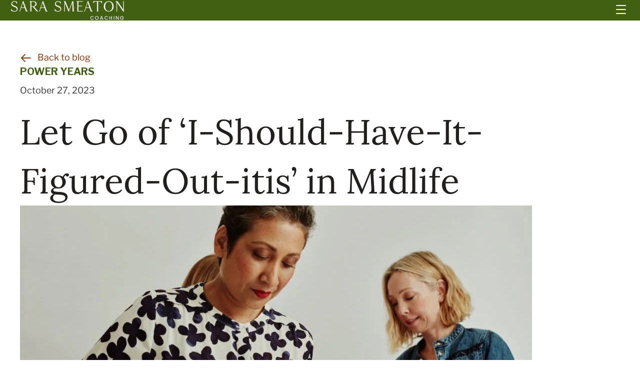

--- FILE ---
content_type: text/html; charset=UTF-8
request_url: https://sarasmeaton.com/having-it-all-figured-out-in-midlife/
body_size: 115804
content:
<!DOCTYPE html>
<html lang="en-CA">

<head>
	<meta charset="UTF-8">
	<meta name="viewport" content="width=device-width, initial-scale=1">
	<link rel="profile" href="http://gmpg.org/xfn/11">
	<meta name="robots" content="index, follow, max-image-preview:large, max-snippet:-1, max-video-preview:-1">

            <script data-no-defer="1" data-ezscrex="false" data-cfasync="false" data-pagespeed-no-defer data-cookieconsent="ignore">
                var ctPublicFunctions = {"_ajax_nonce":"16f4a3d115","_rest_nonce":"8953fa8855","_ajax_url":"\/wp-admin\/admin-ajax.php","_rest_url":"https:\/\/sarasmeaton.com\/wp-json\/","data__cookies_type":"none","data__ajax_type":"admin_ajax","data__bot_detector_enabled":"1","data__frontend_data_log_enabled":1,"cookiePrefix":"","wprocket_detected":false,"host_url":"sarasmeaton.com","text__ee_click_to_select":"Click to select the whole data","text__ee_original_email":"The complete one is","text__ee_got_it":"Got it","text__ee_blocked":"Blocked","text__ee_cannot_connect":"Cannot connect","text__ee_cannot_decode":"Can not decode email. Unknown reason","text__ee_email_decoder":"CleanTalk email decoder","text__ee_wait_for_decoding":"The magic is on the way!","text__ee_decoding_process":"Please wait a few seconds while we decode the contact data."}
            </script>
        
            <script data-no-defer="1" data-ezscrex="false" data-cfasync="false" data-pagespeed-no-defer data-cookieconsent="ignore">
                var ctPublic = {"_ajax_nonce":"16f4a3d115","settings__forms__check_internal":"1","settings__forms__check_external":"1","settings__forms__force_protection":"0","settings__forms__search_test":"1","settings__forms__wc_add_to_cart":"0","settings__data__bot_detector_enabled":"1","settings__sfw__anti_crawler":0,"blog_home":"https:\/\/sarasmeaton.com\/","pixel__setting":"3","pixel__enabled":true,"pixel__url":null,"data__email_check_before_post":"1","data__email_check_exist_post":"1","data__cookies_type":"none","data__key_is_ok":true,"data__visible_fields_required":true,"wl_brandname":"Anti-Spam by CleanTalk","wl_brandname_short":"CleanTalk","ct_checkjs_key":"0a03d15b9e1ae1a877d41dd6e1f16aef0a704b6af18b1e3cb1a9b22603d002c2","emailEncoderPassKey":"645a3dc913aac0cb7816736130e5be16","bot_detector_forms_excluded":"W10=","advancedCacheExists":true,"varnishCacheExists":false,"wc_ajax_add_to_cart":true}
            </script>
        
	<!-- This site is optimized with the Yoast SEO plugin v26.7 - https://yoast.com/wordpress/plugins/seo/ -->
	<title>Let Go of 'I-Should-Have-It-Figured-Out-itis' in Midlife</title>
	<meta name="description" content="Embrace midlife without the pressure to 'have it all figured out.' Celebrate your journey and explore new possibilities.">
	<link rel="canonical" href="https://sarasmeaton.com/having-it-all-figured-out-in-midlife/">
	<meta property="og:locale" content="en_US">
	<meta property="og:type" content="article">
	<meta property="og:title" content="Rediscover life in midlife!">
	<meta property="og:description" content="Embrace midlife without the pressure to 'have it all figured out.' Celebrate your journey and explore new possibilities.">
	<meta property="og:url" content="https://sarasmeaton.com/having-it-all-figured-out-in-midlife/">
	<meta property="og:site_name" content="Sara Smeaton Coaching">
	<meta property="article:published_time" content="2023-10-27T16:19:08+00:00">
	<meta property="article:modified_time" content="2023-10-27T16:42:49+00:00">
	<meta property="og:image" content="https://sarasmeaton.com/wp-content/uploads/centre-for-ageing-better-jbas7tBrtQg-unsplash.jpg">
	<meta property="og:image:width" content="1920">
	<meta property="og:image:height" content="1280">
	<meta property="og:image:type" content="image/jpeg">
	<meta name="author" content="Leelee">
	<meta name="twitter:card" content="summary_large_image">
	<meta name="twitter:title" content="Rediscover life in midlife!">
	<meta name="twitter:description" content="Embrace midlife without the pressure to 'have it all figured out.' Celebrate your journey and explore new possibilities.">
	<script type="application/ld+json" class="yoast-schema-graph">{"@context":"https://schema.org","@graph":[{"@type":"Article","@id":"https://sarasmeaton.com/having-it-all-figured-out-in-midlife/#article","isPartOf":{"@id":"https://sarasmeaton.com/having-it-all-figured-out-in-midlife/"},"author":{"name":"Leelee","@id":"https://sarasmeaton.com/#/schema/person/77f1c0ce9abff4565d5647311909fdea"},"headline":"Let Go of &#8216;I-Should-Have-It-Figured-Out-itis&#8217; in Midlife","datePublished":"2023-10-27T16:19:08+00:00","dateModified":"2023-10-27T16:42:49+00:00","mainEntityOfPage":{"@id":"https://sarasmeaton.com/having-it-all-figured-out-in-midlife/"},"wordCount":513,"commentCount":0,"publisher":{"@id":"https://sarasmeaton.com/#/schema/person/cbcb3e2b78448c8d7e584212a613d49a"},"image":{"@id":"https://sarasmeaton.com/having-it-all-figured-out-in-midlife/#primaryimage"},"thumbnailUrl":"https://sarasmeaton.com/wp-content/uploads/centre-for-ageing-better-jbas7tBrtQg-unsplash.jpg","keywords":["Celebrating achievements","Embracing change","Letting go of expectations","Midlife journey","Redefining success"],"articleSection":["Power Years"],"inLanguage":"en-CA"},{"@type":"WebPage","@id":"https://sarasmeaton.com/having-it-all-figured-out-in-midlife/","url":"https://sarasmeaton.com/having-it-all-figured-out-in-midlife/","name":"Let Go of 'I-Should-Have-It-Figured-Out-itis' in Midlife","isPartOf":{"@id":"https://sarasmeaton.com/#website"},"primaryImageOfPage":{"@id":"https://sarasmeaton.com/having-it-all-figured-out-in-midlife/#primaryimage"},"image":{"@id":"https://sarasmeaton.com/having-it-all-figured-out-in-midlife/#primaryimage"},"thumbnailUrl":"https://sarasmeaton.com/wp-content/uploads/centre-for-ageing-better-jbas7tBrtQg-unsplash.jpg","datePublished":"2023-10-27T16:19:08+00:00","dateModified":"2023-10-27T16:42:49+00:00","description":"Embrace midlife without the pressure to 'have it all figured out.' Celebrate your journey and explore new possibilities.","breadcrumb":{"@id":"https://sarasmeaton.com/having-it-all-figured-out-in-midlife/#breadcrumb"},"inLanguage":"en-CA","potentialAction":[{"@type":"ReadAction","target":["https://sarasmeaton.com/having-it-all-figured-out-in-midlife/"]}]},{"@type":"ImageObject","inLanguage":"en-CA","@id":"https://sarasmeaton.com/having-it-all-figured-out-in-midlife/#primaryimage","url":"https://sarasmeaton.com/wp-content/uploads/centre-for-ageing-better-jbas7tBrtQg-unsplash.jpg","contentUrl":"https://sarasmeaton.com/wp-content/uploads/centre-for-ageing-better-jbas7tBrtQg-unsplash.jpg","width":1920,"height":1280},{"@type":"BreadcrumbList","@id":"https://sarasmeaton.com/having-it-all-figured-out-in-midlife/#breadcrumb","itemListElement":[{"@type":"ListItem","position":1,"name":"Home","item":"https://sarasmeaton.com/"},{"@type":"ListItem","position":2,"name":"Blog","item":"https://sarasmeaton.com/blog/"},{"@type":"ListItem","position":3,"name":"Let Go of &#8216;I-Should-Have-It-Figured-Out-itis&#8217; in Midlife"}]},{"@type":"WebSite","@id":"https://sarasmeaton.com/#website","url":"https://sarasmeaton.com/","name":"Sara Smeaton Coaching","description":"These are your Power Years&trade;","publisher":{"@id":"https://sarasmeaton.com/#/schema/person/cbcb3e2b78448c8d7e584212a613d49a"},"alternateName":"Sara Smeaton","potentialAction":[{"@type":"SearchAction","target":{"@type":"EntryPoint","urlTemplate":"https://sarasmeaton.com/?s={search_term_string}"},"query-input":{"@type":"PropertyValueSpecification","valueRequired":true,"valueName":"search_term_string"}}],"inLanguage":"en-CA"},{"@type":["Person","Organization"],"@id":"https://sarasmeaton.com/#/schema/person/cbcb3e2b78448c8d7e584212a613d49a","name":"Sara Smeaton","image":{"@type":"ImageObject","inLanguage":"en-CA","@id":"https://sarasmeaton.com/#/schema/person/image/","url":"https://sarasmeaton.com/wp-content/uploads/Sara-Smeaton-Map-of-Now.jpg","contentUrl":"https://sarasmeaton.com/wp-content/uploads/Sara-Smeaton-Map-of-Now.jpg","width":800,"height":1069,"caption":"Sara Smeaton"},"logo":{"@id":"https://sarasmeaton.com/#/schema/person/image/"},"sameAs":["https://sarasmeaton.com"]},{"@type":"Person","@id":"https://sarasmeaton.com/#/schema/person/77f1c0ce9abff4565d5647311909fdea","name":"Leelee"}]}</script>
	<!-- / Yoast SEO plugin. -->


<link rel="dns-prefetch" href="//fd.cleantalk.org">
<link rel="dns-prefetch" href="//cdn.iubenda.com">
<link rel="dns-prefetch" href="//fonts.googleapis.com">
<link href="https://fonts.gstatic.com" crossorigin rel="preconnect">
<link rel="preload" href="https://sarasmeaton.com/wp-content/plugins/bb-plugin/fonts/fontawesome/5.15.4/webfonts/fa-solid-900.woff2" as="font" type="font/woff2" crossorigin="anonymous">
<link rel="preload" href="https://sarasmeaton.com/wp-content/plugins/bb-plugin/fonts/fontawesome/5.15.4/webfonts/fa-regular-400.woff2" as="font" type="font/woff2" crossorigin="anonymous">
		<style class="wpbf-google-fonts">@font-face{font-family:'Libre Franklin';font-style:normal;font-weight:400;font-display:swap;src:url(https://sarasmeaton.com/wp-content/fonts/libre-franklin/jizDREVItHgc8qDIbSTKq4XkRiUS2zcLig.woff2) format('woff2');unicode-range:U+0460-052F,U+1C80-1C8A,U+20B4,U+2DE0-2DFF,U+A640-A69F,U+FE2E-FE2F;}@font-face{font-family:'Libre Franklin';font-style:normal;font-weight:400;font-display:swap;src:url(https://sarasmeaton.com/wp-content/fonts/libre-franklin/jizDREVItHgc8qDIbSTKq4XkRiUb2zcLig.woff2) format('woff2');unicode-range:U+0301,U+0400-045F,U+0490-0491,U+04B0-04B1,U+2116;}@font-face{font-family:'Libre Franklin';font-style:normal;font-weight:400;font-display:swap;src:url(https://sarasmeaton.com/wp-content/fonts/libre-franklin/jizDREVItHgc8qDIbSTKq4XkRiUQ2zcLig.woff2) format('woff2');unicode-range:U+0102-0103,U+0110-0111,U+0128-0129,U+0168-0169,U+01A0-01A1,U+01AF-01B0,U+0300-0301,U+0303-0304,U+0308-0309,U+0323,U+0329,U+1EA0-1EF9,U+20AB;}@font-face{font-family:'Libre Franklin';font-style:normal;font-weight:400;font-display:swap;src:url(https://sarasmeaton.com/wp-content/fonts/libre-franklin/jizDREVItHgc8qDIbSTKq4XkRiUR2zcLig.woff2) format('woff2');unicode-range:U+0100-02BA,U+02BD-02C5,U+02C7-02CC,U+02CE-02D7,U+02DD-02FF,U+0304,U+0308,U+0329,U+1D00-1DBF,U+1E00-1E9F,U+1EF2-1EFF,U+2020,U+20A0-20AB,U+20AD-20C0,U+2113,U+2C60-2C7F,U+A720-A7FF;}@font-face{font-family:'Libre Franklin';font-style:normal;font-weight:400;font-display:swap;src:url(https://sarasmeaton.com/wp-content/fonts/libre-franklin/jizDREVItHgc8qDIbSTKq4XkRiUf2zc.woff2) format('woff2');unicode-range:U+0000-00FF,U+0131,U+0152-0153,U+02BB-02BC,U+02C6,U+02DA,U+02DC,U+0304,U+0308,U+0329,U+2000-206F,U+20AC,U+2122,U+2191,U+2193,U+2212,U+2215,U+FEFF,U+FFFD;}@font-face{font-family:'Libre Franklin';font-style:normal;font-weight:500;font-display:swap;src:url(https://sarasmeaton.com/wp-content/fonts/libre-franklin/jizDREVItHgc8qDIbSTKq4XkRiUS2zcLig.woff2) format('woff2');unicode-range:U+0460-052F,U+1C80-1C8A,U+20B4,U+2DE0-2DFF,U+A640-A69F,U+FE2E-FE2F;}@font-face{font-family:'Libre Franklin';font-style:normal;font-weight:500;font-display:swap;src:url(https://sarasmeaton.com/wp-content/fonts/libre-franklin/jizDREVItHgc8qDIbSTKq4XkRiUb2zcLig.woff2) format('woff2');unicode-range:U+0301,U+0400-045F,U+0490-0491,U+04B0-04B1,U+2116;}@font-face{font-family:'Libre Franklin';font-style:normal;font-weight:500;font-display:swap;src:url(https://sarasmeaton.com/wp-content/fonts/libre-franklin/jizDREVItHgc8qDIbSTKq4XkRiUQ2zcLig.woff2) format('woff2');unicode-range:U+0102-0103,U+0110-0111,U+0128-0129,U+0168-0169,U+01A0-01A1,U+01AF-01B0,U+0300-0301,U+0303-0304,U+0308-0309,U+0323,U+0329,U+1EA0-1EF9,U+20AB;}@font-face{font-family:'Libre Franklin';font-style:normal;font-weight:500;font-display:swap;src:url(https://sarasmeaton.com/wp-content/fonts/libre-franklin/jizDREVItHgc8qDIbSTKq4XkRiUR2zcLig.woff2) format('woff2');unicode-range:U+0100-02BA,U+02BD-02C5,U+02C7-02CC,U+02CE-02D7,U+02DD-02FF,U+0304,U+0308,U+0329,U+1D00-1DBF,U+1E00-1E9F,U+1EF2-1EFF,U+2020,U+20A0-20AB,U+20AD-20C0,U+2113,U+2C60-2C7F,U+A720-A7FF;}@font-face{font-family:'Libre Franklin';font-style:normal;font-weight:500;font-display:swap;src:url(https://sarasmeaton.com/wp-content/fonts/libre-franklin/jizDREVItHgc8qDIbSTKq4XkRiUf2zc.woff2) format('woff2');unicode-range:U+0000-00FF,U+0131,U+0152-0153,U+02BB-02BC,U+02C6,U+02DA,U+02DC,U+0304,U+0308,U+0329,U+2000-206F,U+20AC,U+2122,U+2191,U+2193,U+2212,U+2215,U+FEFF,U+FFFD;}@font-face{font-family:'Open Sans';font-style:normal;font-weight:400;font-stretch:100%;font-display:swap;src:url(https://sarasmeaton.com/wp-content/fonts/open-sans/memSYaGs126MiZpBA-UvWbX2vVnXBbObj2OVZyOOSr4dVJWUgsjZ0B4taVIGxA.woff2) format('woff2');unicode-range:U+0460-052F,U+1C80-1C8A,U+20B4,U+2DE0-2DFF,U+A640-A69F,U+FE2E-FE2F;}@font-face{font-family:'Open Sans';font-style:normal;font-weight:400;font-stretch:100%;font-display:swap;src:url(https://sarasmeaton.com/wp-content/fonts/open-sans/memSYaGs126MiZpBA-UvWbX2vVnXBbObj2OVZyOOSr4dVJWUgsjZ0B4kaVIGxA.woff2) format('woff2');unicode-range:U+0301,U+0400-045F,U+0490-0491,U+04B0-04B1,U+2116;}@font-face{font-family:'Open Sans';font-style:normal;font-weight:400;font-stretch:100%;font-display:swap;src:url(https://sarasmeaton.com/wp-content/fonts/open-sans/memSYaGs126MiZpBA-UvWbX2vVnXBbObj2OVZyOOSr4dVJWUgsjZ0B4saVIGxA.woff2) format('woff2');unicode-range:U+1F00-1FFF;}@font-face{font-family:'Open Sans';font-style:normal;font-weight:400;font-stretch:100%;font-display:swap;src:url(https://sarasmeaton.com/wp-content/fonts/open-sans/memSYaGs126MiZpBA-UvWbX2vVnXBbObj2OVZyOOSr4dVJWUgsjZ0B4jaVIGxA.woff2) format('woff2');unicode-range:U+0370-0377,U+037A-037F,U+0384-038A,U+038C,U+038E-03A1,U+03A3-03FF;}@font-face{font-family:'Open Sans';font-style:normal;font-weight:400;font-stretch:100%;font-display:swap;src:url(https://sarasmeaton.com/wp-content/fonts/open-sans/memSYaGs126MiZpBA-UvWbX2vVnXBbObj2OVZyOOSr4dVJWUgsjZ0B4iaVIGxA.woff2) format('woff2');unicode-range:U+0307-0308,U+0590-05FF,U+200C-2010,U+20AA,U+25CC,U+FB1D-FB4F;}@font-face{font-family:'Open Sans';font-style:normal;font-weight:400;font-stretch:100%;font-display:swap;src:url(https://sarasmeaton.com/wp-content/fonts/open-sans/memSYaGs126MiZpBA-UvWbX2vVnXBbObj2OVZyOOSr4dVJWUgsjZ0B5caVIGxA.woff2) format('woff2');unicode-range:U+0302-0303,U+0305,U+0307-0308,U+0310,U+0312,U+0315,U+031A,U+0326-0327,U+032C,U+032F-0330,U+0332-0333,U+0338,U+033A,U+0346,U+034D,U+0391-03A1,U+03A3-03A9,U+03B1-03C9,U+03D1,U+03D5-03D6,U+03F0-03F1,U+03F4-03F5,U+2016-2017,U+2034-2038,U+203C,U+2040,U+2043,U+2047,U+2050,U+2057,U+205F,U+2070-2071,U+2074-208E,U+2090-209C,U+20D0-20DC,U+20E1,U+20E5-20EF,U+2100-2112,U+2114-2115,U+2117-2121,U+2123-214F,U+2190,U+2192,U+2194-21AE,U+21B0-21E5,U+21F1-21F2,U+21F4-2211,U+2213-2214,U+2216-22FF,U+2308-230B,U+2310,U+2319,U+231C-2321,U+2336-237A,U+237C,U+2395,U+239B-23B7,U+23D0,U+23DC-23E1,U+2474-2475,U+25AF,U+25B3,U+25B7,U+25BD,U+25C1,U+25CA,U+25CC,U+25FB,U+266D-266F,U+27C0-27FF,U+2900-2AFF,U+2B0E-2B11,U+2B30-2B4C,U+2BFE,U+3030,U+FF5B,U+FF5D,U+1D400-1D7FF,U+1EE00-1EEFF;}@font-face{font-family:'Open Sans';font-style:normal;font-weight:400;font-stretch:100%;font-display:swap;src:url(https://sarasmeaton.com/wp-content/fonts/open-sans/memSYaGs126MiZpBA-UvWbX2vVnXBbObj2OVZyOOSr4dVJWUgsjZ0B5OaVIGxA.woff2) format('woff2');unicode-range:U+0001-000C,U+000E-001F,U+007F-009F,U+20DD-20E0,U+20E2-20E4,U+2150-218F,U+2190,U+2192,U+2194-2199,U+21AF,U+21E6-21F0,U+21F3,U+2218-2219,U+2299,U+22C4-22C6,U+2300-243F,U+2440-244A,U+2460-24FF,U+25A0-27BF,U+2800-28FF,U+2921-2922,U+2981,U+29BF,U+29EB,U+2B00-2BFF,U+4DC0-4DFF,U+FFF9-FFFB,U+10140-1018E,U+10190-1019C,U+101A0,U+101D0-101FD,U+102E0-102FB,U+10E60-10E7E,U+1D2C0-1D2D3,U+1D2E0-1D37F,U+1F000-1F0FF,U+1F100-1F1AD,U+1F1E6-1F1FF,U+1F30D-1F30F,U+1F315,U+1F31C,U+1F31E,U+1F320-1F32C,U+1F336,U+1F378,U+1F37D,U+1F382,U+1F393-1F39F,U+1F3A7-1F3A8,U+1F3AC-1F3AF,U+1F3C2,U+1F3C4-1F3C6,U+1F3CA-1F3CE,U+1F3D4-1F3E0,U+1F3ED,U+1F3F1-1F3F3,U+1F3F5-1F3F7,U+1F408,U+1F415,U+1F41F,U+1F426,U+1F43F,U+1F441-1F442,U+1F444,U+1F446-1F449,U+1F44C-1F44E,U+1F453,U+1F46A,U+1F47D,U+1F4A3,U+1F4B0,U+1F4B3,U+1F4B9,U+1F4BB,U+1F4BF,U+1F4C8-1F4CB,U+1F4D6,U+1F4DA,U+1F4DF,U+1F4E3-1F4E6,U+1F4EA-1F4ED,U+1F4F7,U+1F4F9-1F4FB,U+1F4FD-1F4FE,U+1F503,U+1F507-1F50B,U+1F50D,U+1F512-1F513,U+1F53E-1F54A,U+1F54F-1F5FA,U+1F610,U+1F650-1F67F,U+1F687,U+1F68D,U+1F691,U+1F694,U+1F698,U+1F6AD,U+1F6B2,U+1F6B9-1F6BA,U+1F6BC,U+1F6C6-1F6CF,U+1F6D3-1F6D7,U+1F6E0-1F6EA,U+1F6F0-1F6F3,U+1F6F7-1F6FC,U+1F700-1F7FF,U+1F800-1F80B,U+1F810-1F847,U+1F850-1F859,U+1F860-1F887,U+1F890-1F8AD,U+1F8B0-1F8BB,U+1F8C0-1F8C1,U+1F900-1F90B,U+1F93B,U+1F946,U+1F984,U+1F996,U+1F9E9,U+1FA00-1FA6F,U+1FA70-1FA7C,U+1FA80-1FA89,U+1FA8F-1FAC6,U+1FACE-1FADC,U+1FADF-1FAE9,U+1FAF0-1FAF8,U+1FB00-1FBFF;}@font-face{font-family:'Open Sans';font-style:normal;font-weight:400;font-stretch:100%;font-display:swap;src:url(https://sarasmeaton.com/wp-content/fonts/open-sans/memSYaGs126MiZpBA-UvWbX2vVnXBbObj2OVZyOOSr4dVJWUgsjZ0B4vaVIGxA.woff2) format('woff2');unicode-range:U+0102-0103,U+0110-0111,U+0128-0129,U+0168-0169,U+01A0-01A1,U+01AF-01B0,U+0300-0301,U+0303-0304,U+0308-0309,U+0323,U+0329,U+1EA0-1EF9,U+20AB;}@font-face{font-family:'Open Sans';font-style:normal;font-weight:400;font-stretch:100%;font-display:swap;src:url(https://sarasmeaton.com/wp-content/fonts/open-sans/memSYaGs126MiZpBA-UvWbX2vVnXBbObj2OVZyOOSr4dVJWUgsjZ0B4uaVIGxA.woff2) format('woff2');unicode-range:U+0100-02BA,U+02BD-02C5,U+02C7-02CC,U+02CE-02D7,U+02DD-02FF,U+0304,U+0308,U+0329,U+1D00-1DBF,U+1E00-1E9F,U+1EF2-1EFF,U+2020,U+20A0-20AB,U+20AD-20C0,U+2113,U+2C60-2C7F,U+A720-A7FF;}@font-face{font-family:'Open Sans';font-style:normal;font-weight:400;font-stretch:100%;font-display:swap;src:url(https://sarasmeaton.com/wp-content/fonts/open-sans/memSYaGs126MiZpBA-UvWbX2vVnXBbObj2OVZyOOSr4dVJWUgsjZ0B4gaVI.woff2) format('woff2');unicode-range:U+0000-00FF,U+0131,U+0152-0153,U+02BB-02BC,U+02C6,U+02DA,U+02DC,U+0304,U+0308,U+0329,U+2000-206F,U+20AC,U+2122,U+2191,U+2193,U+2212,U+2215,U+FEFF,U+FFFD;}@font-face{font-family:'Lora';font-style:normal;font-weight:400;font-display:swap;src:url(https://sarasmeaton.com/wp-content/fonts/lora/0QIvMX1D_JOuMwf7I-NP.woff2) format('woff2');unicode-range:U+0460-052F,U+1C80-1C8A,U+20B4,U+2DE0-2DFF,U+A640-A69F,U+FE2E-FE2F;}@font-face{font-family:'Lora';font-style:normal;font-weight:400;font-display:swap;src:url(https://sarasmeaton.com/wp-content/fonts/lora/0QIvMX1D_JOuMw77I-NP.woff2) format('woff2');unicode-range:U+0301,U+0400-045F,U+0490-0491,U+04B0-04B1,U+2116;}@font-face{font-family:'Lora';font-style:normal;font-weight:400;font-display:swap;src:url(https://sarasmeaton.com/wp-content/fonts/lora/0QIvMX1D_JOuM3b7I-NP.woff2) format('woff2');unicode-range:U+0302-0303,U+0305,U+0307-0308,U+0310,U+0312,U+0315,U+031A,U+0326-0327,U+032C,U+032F-0330,U+0332-0333,U+0338,U+033A,U+0346,U+034D,U+0391-03A1,U+03A3-03A9,U+03B1-03C9,U+03D1,U+03D5-03D6,U+03F0-03F1,U+03F4-03F5,U+2016-2017,U+2034-2038,U+203C,U+2040,U+2043,U+2047,U+2050,U+2057,U+205F,U+2070-2071,U+2074-208E,U+2090-209C,U+20D0-20DC,U+20E1,U+20E5-20EF,U+2100-2112,U+2114-2115,U+2117-2121,U+2123-214F,U+2190,U+2192,U+2194-21AE,U+21B0-21E5,U+21F1-21F2,U+21F4-2211,U+2213-2214,U+2216-22FF,U+2308-230B,U+2310,U+2319,U+231C-2321,U+2336-237A,U+237C,U+2395,U+239B-23B7,U+23D0,U+23DC-23E1,U+2474-2475,U+25AF,U+25B3,U+25B7,U+25BD,U+25C1,U+25CA,U+25CC,U+25FB,U+266D-266F,U+27C0-27FF,U+2900-2AFF,U+2B0E-2B11,U+2B30-2B4C,U+2BFE,U+3030,U+FF5B,U+FF5D,U+1D400-1D7FF,U+1EE00-1EEFF;}@font-face{font-family:'Lora';font-style:normal;font-weight:400;font-display:swap;src:url(https://sarasmeaton.com/wp-content/fonts/lora/0QIvMX1D_JOuM2T7I-NP.woff2) format('woff2');unicode-range:U+0001-000C,U+000E-001F,U+007F-009F,U+20DD-20E0,U+20E2-20E4,U+2150-218F,U+2190,U+2192,U+2194-2199,U+21AF,U+21E6-21F0,U+21F3,U+2218-2219,U+2299,U+22C4-22C6,U+2300-243F,U+2440-244A,U+2460-24FF,U+25A0-27BF,U+2800-28FF,U+2921-2922,U+2981,U+29BF,U+29EB,U+2B00-2BFF,U+4DC0-4DFF,U+FFF9-FFFB,U+10140-1018E,U+10190-1019C,U+101A0,U+101D0-101FD,U+102E0-102FB,U+10E60-10E7E,U+1D2C0-1D2D3,U+1D2E0-1D37F,U+1F000-1F0FF,U+1F100-1F1AD,U+1F1E6-1F1FF,U+1F30D-1F30F,U+1F315,U+1F31C,U+1F31E,U+1F320-1F32C,U+1F336,U+1F378,U+1F37D,U+1F382,U+1F393-1F39F,U+1F3A7-1F3A8,U+1F3AC-1F3AF,U+1F3C2,U+1F3C4-1F3C6,U+1F3CA-1F3CE,U+1F3D4-1F3E0,U+1F3ED,U+1F3F1-1F3F3,U+1F3F5-1F3F7,U+1F408,U+1F415,U+1F41F,U+1F426,U+1F43F,U+1F441-1F442,U+1F444,U+1F446-1F449,U+1F44C-1F44E,U+1F453,U+1F46A,U+1F47D,U+1F4A3,U+1F4B0,U+1F4B3,U+1F4B9,U+1F4BB,U+1F4BF,U+1F4C8-1F4CB,U+1F4D6,U+1F4DA,U+1F4DF,U+1F4E3-1F4E6,U+1F4EA-1F4ED,U+1F4F7,U+1F4F9-1F4FB,U+1F4FD-1F4FE,U+1F503,U+1F507-1F50B,U+1F50D,U+1F512-1F513,U+1F53E-1F54A,U+1F54F-1F5FA,U+1F610,U+1F650-1F67F,U+1F687,U+1F68D,U+1F691,U+1F694,U+1F698,U+1F6AD,U+1F6B2,U+1F6B9-1F6BA,U+1F6BC,U+1F6C6-1F6CF,U+1F6D3-1F6D7,U+1F6E0-1F6EA,U+1F6F0-1F6F3,U+1F6F7-1F6FC,U+1F700-1F7FF,U+1F800-1F80B,U+1F810-1F847,U+1F850-1F859,U+1F860-1F887,U+1F890-1F8AD,U+1F8B0-1F8BB,U+1F8C0-1F8C1,U+1F900-1F90B,U+1F93B,U+1F946,U+1F984,U+1F996,U+1F9E9,U+1FA00-1FA6F,U+1FA70-1FA7C,U+1FA80-1FA89,U+1FA8F-1FAC6,U+1FACE-1FADC,U+1FADF-1FAE9,U+1FAF0-1FAF8,U+1FB00-1FBFF;}@font-face{font-family:'Lora';font-style:normal;font-weight:400;font-display:swap;src:url(https://sarasmeaton.com/wp-content/fonts/lora/0QIvMX1D_JOuMwX7I-NP.woff2) format('woff2');unicode-range:U+0102-0103,U+0110-0111,U+0128-0129,U+0168-0169,U+01A0-01A1,U+01AF-01B0,U+0300-0301,U+0303-0304,U+0308-0309,U+0323,U+0329,U+1EA0-1EF9,U+20AB;}@font-face{font-family:'Lora';font-style:normal;font-weight:400;font-display:swap;src:url(https://sarasmeaton.com/wp-content/fonts/lora/0QIvMX1D_JOuMwT7I-NP.woff2) format('woff2');unicode-range:U+0100-02BA,U+02BD-02C5,U+02C7-02CC,U+02CE-02D7,U+02DD-02FF,U+0304,U+0308,U+0329,U+1D00-1DBF,U+1E00-1E9F,U+1EF2-1EFF,U+2020,U+20A0-20AB,U+20AD-20C0,U+2113,U+2C60-2C7F,U+A720-A7FF;}@font-face{font-family:'Lora';font-style:normal;font-weight:400;font-display:swap;src:url(https://sarasmeaton.com/wp-content/fonts/lora/0QIvMX1D_JOuMwr7Iw.woff2) format('woff2');unicode-range:U+0000-00FF,U+0131,U+0152-0153,U+02BB-02BC,U+02C6,U+02DA,U+02DC,U+0304,U+0308,U+0329,U+2000-206F,U+20AC,U+2122,U+2191,U+2193,U+2212,U+2215,U+FEFF,U+FFFD;}</style>
		<style id="wp-img-auto-sizes-contain-inline-css">
img:is([sizes=auto i],[sizes^="auto," i]){contain-intrinsic-size:3000px 1500px}
/*# sourceURL=wp-img-auto-sizes-contain-inline-css */
</style>
<link rel="stylesheet" id="litespeed-cache-dummy-css" href="https://sarasmeaton.com/wp-content/plugins/litespeed-cache/assets/css/litespeed-dummy.css" media="all">
<link rel="stylesheet" id="wp-block-library-css" href="https://sarasmeaton.com/wp-includes/css/dist/block-library/style.min.css" media="all">
<link rel="stylesheet" id="wp-components-css" href="https://sarasmeaton.com/wp-includes/css/dist/components/style.min.css" media="all">
<link rel="stylesheet" id="wp-preferences-css" href="https://sarasmeaton.com/wp-includes/css/dist/preferences/style.min.css" media="all">
<link rel="stylesheet" id="wp-block-editor-css" href="https://sarasmeaton.com/wp-includes/css/dist/block-editor/style.min.css" media="all">
<link rel="stylesheet" id="popup-maker-block-library-style-css" href="https://sarasmeaton.com/wp-content/plugins/popup-maker/dist/packages/block-library-style.css" media="all">
<link rel="stylesheet" id="cleantalk-public-css-css" href="https://sarasmeaton.com/wp-content/plugins/cleantalk-spam-protect/css/cleantalk-public.min.css" media="all">
<link rel="stylesheet" id="cleantalk-email-decoder-css-css" href="https://sarasmeaton.com/wp-content/plugins/cleantalk-spam-protect/css/cleantalk-email-decoder.min.css" media="all">
<link rel="stylesheet" id="font-awesome-5-css" href="https://sarasmeaton.com/wp-content/plugins/bb-plugin/fonts/fontawesome/5.15.4/css/all.min.css" media="all">
<link rel="stylesheet" id="ultimate-icons-css" href="https://sarasmeaton.com/wp-content/uploads/bb-plugin/icons/ultimate-icons/style.css" media="all">
<style id="fl-builder-layout-7124-inline-css">
.fl-builder-content *,.fl-builder-content *:before,.fl-builder-content *:after {-webkit-box-sizing: border-box;-moz-box-sizing: border-box;box-sizing: border-box;}.fl-row:before,.fl-row:after,.fl-row-content:before,.fl-row-content:after,.fl-col-group:before,.fl-col-group:after,.fl-col:before,.fl-col:after,.fl-module:not([data-accepts]):before,.fl-module:not([data-accepts]):after,.fl-module-content:before,.fl-module-content:after {display: table;content: " ";}.fl-row:after,.fl-row-content:after,.fl-col-group:after,.fl-col:after,.fl-module:not([data-accepts]):after,.fl-module-content:after {clear: both;}.fl-clear {clear: both;}.fl-row,.fl-row-content {margin-left: auto;margin-right: auto;min-width: 0;}.fl-row-content-wrap {position: relative;}.fl-builder-mobile .fl-row-bg-photo .fl-row-content-wrap {background-attachment: scroll;}.fl-row-bg-video,.fl-row-bg-video .fl-row-content,.fl-row-bg-embed,.fl-row-bg-embed .fl-row-content {position: relative;}.fl-row-bg-video .fl-bg-video,.fl-row-bg-embed .fl-bg-embed-code {bottom: 0;left: 0;overflow: hidden;position: absolute;right: 0;top: 0;}.fl-row-bg-video .fl-bg-video video,.fl-row-bg-embed .fl-bg-embed-code video {bottom: 0;left: 0px;max-width: none;position: absolute;right: 0;top: 0px;}.fl-row-bg-video .fl-bg-video video {min-width: 100%;min-height: 100%;width: auto;height: auto;}.fl-row-bg-video .fl-bg-video iframe,.fl-row-bg-embed .fl-bg-embed-code iframe {pointer-events: none;width: 100vw;height: 56.25vw; max-width: none;min-height: 100vh;min-width: 177.77vh; position: absolute;top: 50%;left: 50%;-ms-transform: translate(-50%, -50%); -webkit-transform: translate(-50%, -50%); transform: translate(-50%, -50%);}.fl-bg-video-fallback {background-position: 50% 50%;background-repeat: no-repeat;background-size: cover;bottom: 0px;left: 0px;position: absolute;right: 0px;top: 0px;}.fl-row-bg-slideshow,.fl-row-bg-slideshow .fl-row-content {position: relative;}.fl-row .fl-bg-slideshow {bottom: 0;left: 0;overflow: hidden;position: absolute;right: 0;top: 0;z-index: 0;}.fl-builder-edit .fl-row .fl-bg-slideshow * {bottom: 0;height: auto !important;left: 0;position: absolute !important;right: 0;top: 0;}.fl-row-bg-overlay .fl-row-content-wrap:after {border-radius: inherit;content: '';display: block;position: absolute;top: 0;right: 0;bottom: 0;left: 0;z-index: 0;}.fl-row-bg-overlay .fl-row-content {position: relative;z-index: 1;}.fl-row-default-height .fl-row-content-wrap,.fl-row-custom-height .fl-row-content-wrap {display: -webkit-box;display: -webkit-flex;display: -ms-flexbox;display: flex;min-height: 100vh;}.fl-row-overlap-top .fl-row-content-wrap {display: -webkit-inline-box;display: -webkit-inline-flex;display: -moz-inline-box;display: -ms-inline-flexbox;display: inline-flex;width: 100%;}.fl-row-default-height .fl-row-content-wrap,.fl-row-custom-height .fl-row-content-wrap {min-height: 0;}.fl-row-default-height .fl-row-content,.fl-row-full-height .fl-row-content,.fl-row-custom-height .fl-row-content {-webkit-box-flex: 1 1 auto; -moz-box-flex: 1 1 auto;-webkit-flex: 1 1 auto;-ms-flex: 1 1 auto;flex: 1 1 auto;}.fl-row-default-height .fl-row-full-width.fl-row-content,.fl-row-full-height .fl-row-full-width.fl-row-content,.fl-row-custom-height .fl-row-full-width.fl-row-content {max-width: 100%;width: 100%;}.fl-row-default-height.fl-row-align-center .fl-row-content-wrap,.fl-row-full-height.fl-row-align-center .fl-row-content-wrap,.fl-row-custom-height.fl-row-align-center .fl-row-content-wrap {-webkit-align-items: center;-webkit-box-align: center;-webkit-box-pack: center;-webkit-justify-content: center;-ms-flex-align: center;-ms-flex-pack: center;justify-content: center;align-items: center;}.fl-row-default-height.fl-row-align-bottom .fl-row-content-wrap,.fl-row-full-height.fl-row-align-bottom .fl-row-content-wrap,.fl-row-custom-height.fl-row-align-bottom .fl-row-content-wrap {-webkit-align-items: flex-end;-webkit-justify-content: flex-end;-webkit-box-align: end;-webkit-box-pack: end;-ms-flex-align: end;-ms-flex-pack: end;justify-content: flex-end;align-items: flex-end;}.fl-col-group-equal-height {display: flex;flex-wrap: wrap;width: 100%;}.fl-col-group-equal-height.fl-col-group-has-child-loading {flex-wrap: nowrap;}.fl-col-group-equal-height .fl-col,.fl-col-group-equal-height .fl-col-content {display: flex;flex: 1 1 auto;}.fl-col-group-equal-height .fl-col-content {flex-direction: column;flex-shrink: 1;min-width: 1px;max-width: 100%;width: 100%;}.fl-col-group-equal-height:before,.fl-col-group-equal-height .fl-col:before,.fl-col-group-equal-height .fl-col-content:before,.fl-col-group-equal-height:after,.fl-col-group-equal-height .fl-col:after,.fl-col-group-equal-height .fl-col-content:after{content: none;}.fl-col-group-nested.fl-col-group-equal-height.fl-col-group-align-top .fl-col-content,.fl-col-group-equal-height.fl-col-group-align-top .fl-col-content {justify-content: flex-start;}.fl-col-group-nested.fl-col-group-equal-height.fl-col-group-align-center .fl-col-content,.fl-col-group-equal-height.fl-col-group-align-center .fl-col-content {justify-content: center;}.fl-col-group-nested.fl-col-group-equal-height.fl-col-group-align-bottom .fl-col-content,.fl-col-group-equal-height.fl-col-group-align-bottom .fl-col-content {justify-content: flex-end;}.fl-col-group-equal-height.fl-col-group-align-center .fl-col-group {width: 100%;}.fl-col {float: left;min-height: 1px;}.fl-col-bg-overlay .fl-col-content {position: relative;}.fl-col-bg-overlay .fl-col-content:after {border-radius: inherit;content: '';display: block;position: absolute;top: 0;right: 0;bottom: 0;left: 0;z-index: 0;}.fl-col-bg-overlay .fl-module {position: relative;z-index: 2;}.single:not(.woocommerce).single-fl-builder-template .fl-content {width: 100%;}.fl-builder-layer {position: absolute;top:0;left:0;right: 0;bottom: 0;z-index: 0;pointer-events: none;overflow: hidden;}.fl-builder-shape-layer {z-index: 0;}.fl-builder-shape-layer.fl-builder-bottom-edge-layer {z-index: 1;}.fl-row-bg-overlay .fl-builder-shape-layer {z-index: 1;}.fl-row-bg-overlay .fl-builder-shape-layer.fl-builder-bottom-edge-layer {z-index: 2;}.fl-row-has-layers .fl-row-content {z-index: 1;}.fl-row-bg-overlay .fl-row-content {z-index: 2;}.fl-builder-layer > * {display: block;position: absolute;top:0;left:0;width: 100%;}.fl-builder-layer + .fl-row-content {position: relative;}.fl-builder-layer .fl-shape {fill: #aaa;stroke: none;stroke-width: 0;width:100%;}@supports (-webkit-touch-callout: inherit) {.fl-row.fl-row-bg-parallax .fl-row-content-wrap,.fl-row.fl-row-bg-fixed .fl-row-content-wrap {background-position: center !important;background-attachment: scroll !important;}}@supports (-webkit-touch-callout: none) {.fl-row.fl-row-bg-fixed .fl-row-content-wrap {background-position: center !important;background-attachment: scroll !important;}}.fl-clearfix:before,.fl-clearfix:after {display: table;content: " ";}.fl-clearfix:after {clear: both;}.sr-only {position: absolute;width: 1px;height: 1px;padding: 0;overflow: hidden;clip: rect(0,0,0,0);white-space: nowrap;border: 0;}.fl-builder-content .fl-button:is(a, button),.fl-builder-content a.fl-button:visited {border-radius: 4px;display: inline-block;font-size: 16px;font-weight: normal;line-height: 18px;padding: 12px 24px;text-decoration: none;text-shadow: none;}.fl-builder-content .fl-button:hover {text-decoration: none;}.fl-builder-content .fl-button:active {position: relative;top: 1px;}.fl-builder-content .fl-button-width-full .fl-button {width: 100%;display: block;text-align: center;}.fl-builder-content .fl-button-width-custom .fl-button {display: inline-block;text-align: center;max-width: 100%;}.fl-builder-content .fl-button-left {text-align: left;}.fl-builder-content .fl-button-center {text-align: center;}.fl-builder-content .fl-button-right {text-align: right;}.fl-builder-content .fl-button i {font-size: 1.3em;height: auto;margin-right:8px;vertical-align: middle;width: auto;}.fl-builder-content .fl-button i.fl-button-icon-after {margin-left: 8px;margin-right: 0;}.fl-builder-content .fl-button-has-icon .fl-button-text {vertical-align: middle;}.fl-icon-wrap {display: inline-block;}.fl-icon {display: table-cell;vertical-align: middle;}.fl-icon a {text-decoration: none;}.fl-icon i {float: right;height: auto;width: auto;}.fl-icon i:before {border: none !important;height: auto;width: auto;}.fl-icon-text {display: table-cell;text-align: left;padding-left: 15px;vertical-align: middle;}.fl-icon-text-empty {display: none;}.fl-icon-text *:last-child {margin: 0 !important;padding: 0 !important;}.fl-icon-text a {text-decoration: none;}.fl-icon-text span {display: block;}.fl-icon-text span.mce-edit-focus {min-width: 1px;}.fl-module img {max-width: 100%;}.fl-photo {line-height: 0;position: relative;}.fl-photo-align-left {text-align: left;}.fl-photo-align-center {text-align: center;}.fl-photo-align-right {text-align: right;}.fl-photo-content {display: inline-block;line-height: 0;position: relative;max-width: 100%;}.fl-photo-img-svg {width: 100%;}.fl-photo-content img {display: inline;height: auto;max-width: 100%;}.fl-photo-crop-circle img {-webkit-border-radius: 100%;-moz-border-radius: 100%;border-radius: 100%;}.fl-photo-caption {font-size: 13px;line-height: 18px;overflow: hidden;text-overflow: ellipsis;}.fl-photo-caption-below {padding-bottom: 20px;padding-top: 10px;}.fl-photo-caption-hover {background: rgba(0,0,0,0.7);bottom: 0;color: #fff;left: 0;opacity: 0;filter: alpha(opacity = 0);padding: 10px 15px;position: absolute;right: 0;-webkit-transition:opacity 0.3s ease-in;-moz-transition:opacity 0.3s ease-in;transition:opacity 0.3s ease-in;}.fl-photo-content:hover .fl-photo-caption-hover {opacity: 100;filter: alpha(opacity = 100);}.fl-builder-pagination,.fl-builder-pagination-load-more {padding: 40px 0;}.fl-builder-pagination ul.page-numbers {list-style: none;margin: 0;padding: 0;text-align: center;}.fl-builder-pagination li {display: inline-block;list-style: none;margin: 0;padding: 0;}.fl-builder-pagination li a.page-numbers,.fl-builder-pagination li span.page-numbers {border: 1px solid #e6e6e6;display: inline-block;padding: 5px 10px;margin: 0 0 5px;}.fl-builder-pagination li a.page-numbers:hover,.fl-builder-pagination li span.current {background: #f5f5f5;text-decoration: none;}.fl-slideshow,.fl-slideshow * {-webkit-box-sizing: content-box;-moz-box-sizing: content-box;box-sizing: content-box;}.fl-slideshow .fl-slideshow-image img {max-width: none !important;}.fl-slideshow-social {line-height: 0 !important;}.fl-slideshow-social * {margin: 0 !important;}.fl-builder-content .bx-wrapper .bx-viewport {background: transparent;border: none;box-shadow: none;left: 0;}.mfp-wrap button.mfp-arrow,.mfp-wrap button.mfp-arrow:active,.mfp-wrap button.mfp-arrow:hover,.mfp-wrap button.mfp-arrow:focus {background: transparent !important;border: none !important;outline: none;position: absolute;top: 50%;box-shadow: none !important;}.mfp-wrap .mfp-close,.mfp-wrap .mfp-close:active,.mfp-wrap .mfp-close:hover,.mfp-wrap .mfp-close:focus {background: transparent !important;border: none !important;outline: none;position: absolute;top: 0;box-shadow: none !important;}.admin-bar .mfp-wrap .mfp-close,.admin-bar .mfp-wrap .mfp-close:active,.admin-bar .mfp-wrap .mfp-close:hover,.admin-bar .mfp-wrap .mfp-close:focus {top: 32px!important;}img.mfp-img {padding: 0;}.mfp-counter {display: none;}.mfp-wrap .mfp-preloader.fa {font-size: 30px;}.fl-form-field {margin-bottom: 15px;}.fl-form-field input.fl-form-error {border-color: #DD6420;}.fl-form-error-message {clear: both;color: #DD6420;display: none;padding-top: 8px;font-size: 12px;font-weight: lighter;}.fl-form-button-disabled {opacity: 0.5;}.fl-animation {opacity: 0;}body.fl-no-js .fl-animation {opacity: 1;}.fl-builder-preview .fl-animation,.fl-builder-edit .fl-animation,.fl-animated {opacity: 1;}.fl-animated {animation-fill-mode: both;}.fl-button.fl-button-icon-animation i {width: 0 !important;opacity: 0;transition: all 0.2s ease-out;}.fl-button.fl-button-icon-animation:hover i {opacity: 1 !important;}.fl-button.fl-button-icon-animation i.fl-button-icon-after {margin-left: 0px !important;}.fl-button.fl-button-icon-animation:hover i.fl-button-icon-after {margin-left: 10px !important;}.fl-button.fl-button-icon-animation i.fl-button-icon-before {margin-right: 0 !important;}.fl-button.fl-button-icon-animation:hover i.fl-button-icon-before {margin-right: 20px !important;margin-left: -10px;}.fl-builder-content .fl-button:is(a, button),.fl-builder-content a.fl-button:visited {background: #fafafa;border: 1px solid #ccc;color: #333;}.fl-builder-content .fl-button:is(a, button) *,.fl-builder-content a.fl-button:visited * {color: #333;}@media (max-width: 1200px) {}@media (max-width: 992px) { .fl-col-group.fl-col-group-medium-reversed {display: -webkit-flex;display: flex;-webkit-flex-wrap: wrap-reverse;flex-wrap: wrap-reverse;flex-direction: row-reverse;} }@media (max-width: 768px) { .fl-row-content-wrap {background-attachment: scroll !important;}.fl-row-bg-parallax .fl-row-content-wrap {background-attachment: scroll !important;background-position: center center !important;}.fl-col-group.fl-col-group-equal-height {display: block;}.fl-col-group.fl-col-group-equal-height.fl-col-group-custom-width {display: -webkit-box;display: -webkit-flex;display: flex;}.fl-col-group.fl-col-group-responsive-reversed {display: -webkit-flex;display: flex;-webkit-flex-wrap: wrap-reverse;flex-wrap: wrap-reverse;flex-direction: row-reverse;}.fl-col-group.fl-col-group-responsive-reversed .fl-col:not(.fl-col-small-custom-width) {flex-basis: 100%;width: 100% !important;}.fl-col-group.fl-col-group-medium-reversed:not(.fl-col-group-responsive-reversed) {display: unset;display: unset;-webkit-flex-wrap: unset;flex-wrap: unset;flex-direction: unset;}.fl-col {clear: both;float: none;margin-left: auto;margin-right: auto;width: auto !important;}.fl-col-small:not(.fl-col-small-full-width) {max-width: 400px;}.fl-block-col-resize {display:none;}.fl-row[data-node] .fl-row-content-wrap {margin: 0;padding-left: 0;padding-right: 0;}.fl-row[data-node] .fl-bg-video,.fl-row[data-node] .fl-bg-slideshow {left: 0;right: 0;}.fl-col[data-node] .fl-col-content {margin: 0;padding-left: 0;padding-right: 0;} }@media (min-width: 1201px) {html .fl-visible-large:not(.fl-visible-desktop),html .fl-visible-medium:not(.fl-visible-desktop),html .fl-visible-mobile:not(.fl-visible-desktop) {display: none;}}@media (min-width: 993px) and (max-width: 1200px) {html .fl-visible-desktop:not(.fl-visible-large),html .fl-visible-medium:not(.fl-visible-large),html .fl-visible-mobile:not(.fl-visible-large) {display: none;}}@media (min-width: 769px) and (max-width: 992px) {html .fl-visible-desktop:not(.fl-visible-medium),html .fl-visible-large:not(.fl-visible-medium),html .fl-visible-mobile:not(.fl-visible-medium) {display: none;}}@media (max-width: 768px) {html .fl-visible-desktop:not(.fl-visible-mobile),html .fl-visible-large:not(.fl-visible-mobile),html .fl-visible-medium:not(.fl-visible-mobile) {display: none;}}.fl-col-content {display: flex;flex-direction: column;margin-top: 0px;margin-right: 0px;margin-bottom: 0px;margin-left: 0px;padding-top: 0px;padding-right: 0px;padding-bottom: 0px;padding-left: 0px;}.fl-row-fixed-width {max-width: 1100px;}.fl-builder-content > .fl-module-box {margin: 0;}.fl-row-content-wrap {margin-top: 0px;margin-right: 0px;margin-bottom: 0px;margin-left: 0px;padding-top: 20px;padding-right: 20px;padding-bottom: 20px;padding-left: 20px;}.fl-module-content, .fl-module:where(.fl-module:not(:has(> .fl-module-content))) {margin-top: 20px;margin-right: 20px;margin-bottom: 20px;margin-left: 20px;}.fl-node-609d3583b0421 .fl-row-content {max-width: 1200px;} .fl-node-609d3583b0421 > .fl-row-content-wrap {margin-top:100px;}@media ( max-width: 768px ) { .fl-node-609d3583b0421.fl-row > .fl-row-content-wrap {margin-top:100px;margin-right:20px;margin-left:20px;}} .fl-node-609d3583b0421 > .fl-row-content-wrap {padding-top:0px;padding-bottom:0px;}.fl-node-j6p0k2xf1vy5 .fl-row-content {max-width: 1200px;}@media ( max-width: 768px ) { .fl-node-j6p0k2xf1vy5.fl-row > .fl-row-content-wrap {margin-right:10px;margin-left:10px;}} .fl-node-j6p0k2xf1vy5 > .fl-row-content-wrap {padding-top:0px;}.fl-node-609d3583b042d .fl-row-content {max-width: 1000px;}@media ( max-width: 768px ) { .fl-node-609d3583b042d.fl-row > .fl-row-content-wrap {margin-right:20px;margin-left:20px;}} .fl-node-609d3583b042d > .fl-row-content-wrap {padding-top:0px;padding-bottom:0px;}.fl-node-609d3583b042f {width: 100%;}.fl-node-5f2a95414b5a2 {width: 11.25%;}.fl-node-5f2a95414b5a3 {width: 88.75%;}.fl-node-609d3583b0435 {width: 75%;}.fl-node-1zq0w9hc5oet {width: 100%;}.fl-node-nc0rj1d6vysa {width: 100%;}.fl-node-lcht0d1muwoi {width: 100%;}.fl-node-lcht0d1muwoi > .fl-col-content {background-color: #ffffff;border-style: solid;border-width: 0;background-clip: border-box;border-color: #e5dbd3;border-top-width: 5px;border-right-width: 5px;border-bottom-width: 5px;border-left-width: 5px;} .fl-node-lcht0d1muwoi > .fl-col-content {margin-right:20px;margin-bottom:10px;margin-left:20px;}.fl-node-r2yl801qxmiu {width: 100%;}.fl-node-r2yl801qxmiu > .fl-col-content {background-color: rgba(229,219,211,0.5);} .fl-node-r2yl801qxmiu > .fl-col-content {margin-top:10px;margin-right:20px;margin-bottom:10px;margin-left:20px;}.fl-node-95ftcphbug23 {width: 100%;}.fl-node-a2693znmkosy {width: 30%;}.fl-node-8px0kodf5evy {width: 70%;}.fl-node-9pkmt53f7gn8 {width: 25%;}.fl-node-5cokd2hl19mr {width: 100%;}.fl-node-8lzb45wcnxid {width: 50%;}.fl-node-fnrax0s6g9bw {width: 50%;} .fl-node-609d3583b0410 > .fl-module-content {margin-top:0px;margin-right:100px;}@media ( max-width: 992px ) { .fl-node-609d3583b0410.fl-module > .fl-module-content {margin-right:10px;}}@media ( max-width: 768px ) { .fl-node-609d3583b0410.fl-module > .fl-module-content {margin-top:0px;margin-right:10px;margin-bottom:0px;margin-left:10px;}}.fl-builder-content .fl-rich-text strong {font-weight: bold;}.fl-module.fl-rich-text p:last-child {margin-bottom: 0;}.fl-builder-edit .fl-module.fl-rich-text p:not(:has(~ *:not(.fl-block-overlay))) {margin-bottom: 0;}.fl-builder-content .fl-node-5f2a95414b5a4 .fl-rich-text, .fl-builder-content .fl-node-5f2a95414b5a4 .fl-rich-text *:not(b, strong) {font-weight: 700;font-size: 12px;letter-spacing: 1px;text-align: left;text-transform: uppercase;} .fl-node-5f2a95414b5a4 > .fl-module-content {margin-top:23px;margin-right:0px;margin-bottom:0px;}@media (max-width: 768px) { .fl-node-5f2a95414b5a4 > .fl-module-content { margin-top:20px; } }.fl-post-info-sep {margin: 0 3px;}.fl-node-5f2a95414b5a5 {text-align: left;} .fl-node-5f2a95414b5a5 > .fl-module-content {margin-left:0px;}.fl-builder-content .fl-node-5fd75830006a1 .fl-module-content .fl-rich-text,.fl-builder-content .fl-node-5fd75830006a1 .fl-module-content .fl-rich-text * {color: #416011;}.fl-builder-content .fl-node-5fd75830006a1 .fl-rich-text, .fl-builder-content .fl-node-5fd75830006a1 .fl-rich-text *:not(b, strong) {font-weight: 700;text-align: left;}@media ( max-width: 768px ) { .fl-node-5fd75830006a1.fl-module > .fl-module-content {margin-bottom:-30px;}}.pp-screen-only {position: absolute;top: -10000em;width: 1px;height: 1px;margin: -1px;padding: 0;overflow: hidden;clip: rect(0,0,0,0);border: 0;}.pp-social-share-col-0 .pp-social-share-inner {display: -webkit-box;display: -webkit-flex;display: -ms-flexbox;display: flex;overflow: hidden;-webkit-flex-wrap: wrap;-ms-flex-wrap: wrap;flex-wrap: wrap;}.pp-social-share-col-1 .pp-social-share-inner {grid-template-columns: repeat(1,1fr);display: grid;}.pp-social-share-col-2 .pp-social-share-inner {grid-template-columns: repeat(2,1fr);display: grid;}.pp-social-share-col-3 .pp-social-share-inner {grid-template-columns: repeat(3,1fr);display: grid;}.pp-social-share-col-4 .pp-social-share-inner {grid-template-columns: repeat(4,1fr);display: grid;}.pp-social-share-col-5 .pp-social-share-inner {grid-template-columns: repeat(5,1fr);display: grid;}.pp-social-share-col-6 .pp-social-share-inner {grid-template-columns: repeat(6,1fr);display: grid;}.pp-share-button {overflow: hidden;font-size: 10px;display: -webkit-box;display: -ms-flexbox;display: flex;-webkit-box-align: center;-ms-flex-align: center;align-items: center;-webkit-box-pack: start;-ms-flex-pack: start;justify-content: flex-start;-webkit-transition-duration: 0.2s;-o-transition-duration: 0.2s;transition-duration: 0.2s;-webkit-transition-property: background-color, border-color, -webkit-filter;transition-property: background-color, border-color, -webkit-filter;-o-transition-property: filter, background-color, border-color;transition-property: filter, background-color, border-color;transition-property: filter, background-color, border-color, -webkit-filter;height: 4.5em;cursor: pointer;}.pp-share-button a {display: flex;width: 100%;height: 100%;text-decoration: none !important;}.pp-share-button-icon,.pp-share-button-text {-webkit-transition-property: color, background-color;-o-transition-property: color, background-color;transition-property: color, background-color;-webkit-transition-duration: 0.2s;-o-transition-duration: 0.2s;transition-duration: 0.2s;}.pp-share-button-icon {display: -webkit-box;display: -ms-flexbox;display: flex;-ms-flex-item-align: stretch;align-self: stretch;-webkit-box-pack: center;-ms-flex-pack: center;justify-content: center;-webkit-box-align: center;-ms-flex-align: center;align-items: center;width: 4.5em;position: relative;}.pp-share-button-icon i {font-size: 1.7em;}.pp-share-button-icon svg {fill: currentColor;height: 18px;}.pp-share-button-icon .icon-type-svg {font-size: 0;}.pp-share-button-text {font-size: 1.5em;padding-right: 1em;-ms-flex-item-align: stretch;align-self: stretch;-webkit-box-flex: 1;-ms-flex-positive: 1;flex-grow: 1;-webkit-box-align: center;-ms-flex-align: center;align-items: center;display: -webkit-box;display: -ms-flexbox;display: flex;font-weight: 100;}.pp-share-button-title {font-weight: bold;-ms-flex-negative: 0;flex-shrink: 0;}.pp-share-buttons-color-custom.pp-share-buttons-skin-flat .pp-share-button a,.pp-share-buttons-color-custom.pp-share-buttons-skin-gradient .pp-share-button a {background-color: #ea4335;}.pp-share-buttons-color-custom.pp-share-buttons-skin-framed .pp-share-button a,.pp-share-buttons-color-custom.pp-share-buttons-skin-minimal .pp-share-button a,.pp-share-buttons-color-custom.pp-share-buttons-skin-boxed .pp-share-button a {color: #ea4335;}.pp-share-buttons-color-custom.pp-share-buttons-skin-boxed .pp-share-button .pp-share-button-icon,.pp-share-buttons-color-custom.pp-share-buttons-skin-minimal .pp-share-button .pp-share-button-icon {background-color: #ea4335;}.pp-share-buttons-color-custom.pp-share-buttons-skin-boxed .pp-share-button-icon,.pp-share-buttons-color-custom.pp-share-buttons-skin-minimal .pp-share-button-icon {color: #fff;}.pp-share-buttons-color-official .pp-share-button:hover {-webkit-filter: saturate(1.5) brightness(1.2);filter: saturate(1.5) brightness(1.2);}.pp-share-buttons-color-official.pp-share-buttons-skin-flat .pp-share-button-delicious,.pp-share-buttons-color-official.pp-share-buttons-skin-gradient .pp-share-button-delicious {background-color: #3399ff;}.pp-share-buttons-color-official.pp-share-buttons-skin-flat .pp-share-button-digg,.pp-share-buttons-color-official.pp-share-buttons-skin-gradient .pp-share-button-digg {background-color: #005be2;}.pp-share-buttons-color-official.pp-share-buttons-skin-flat .pp-share-button-email,.pp-share-buttons-color-official.pp-share-buttons-skin-gradient .pp-share-button-email {background-color: #ea4335;}.pp-share-buttons-color-official.pp-share-buttons-skin-flat .pp-share-button-print,.pp-share-buttons-color-official.pp-share-buttons-skin-gradient .pp-share-button-print {background-color: #aaaaaa;}.pp-share-buttons-color-official.pp-share-buttons-skin-flat .pp-share-button-facebook,.pp-share-buttons-color-official.pp-share-buttons-skin-gradient .pp-share-button-facebook {background-color: #3b5998;}.pp-share-buttons-color-official.pp-share-buttons-skin-flat .pp-share-button-google,.pp-share-buttons-color-official.pp-share-buttons-skin-gradient .pp-share-button-google {background-color: #dd4b39;}.pp-share-buttons-color-official.pp-share-buttons-skin-flat .pp-share-button-pocket,.pp-share-buttons-color-official.pp-share-buttons-skin-gradient .pp-share-button-pocket {background-color: #EF3F56;}.pp-share-buttons-color-official.pp-share-buttons-skin-flat .pp-share-button-linkedin,.pp-share-buttons-color-official.pp-share-buttons-skin-gradient .pp-share-button-linkedin {background-color: #0077b5;}.pp-share-buttons-color-official.pp-share-buttons-skin-flat .pp-share-button-odnoklassniki,.pp-share-buttons-color-official.pp-share-buttons-skin-gradient .pp-share-button-odnoklassniki {background-color: #F4731C;}.pp-share-buttons-color-official.pp-share-buttons-skin-flat .pp-share-button-pinterest,.pp-share-buttons-color-official.pp-share-buttons-skin-gradient .pp-share-button-pinterest {background-color: #bd081c;}.pp-share-buttons-color-official.pp-share-buttons-skin-flat .pp-share-button-reddit,.pp-share-buttons-color-official.pp-share-buttons-skin-gradient .pp-share-button-reddit {background-color: #ff4500;}.pp-share-buttons-color-official.pp-share-buttons-skin-flat .pp-share-button-skype,.pp-share-buttons-color-official.pp-share-buttons-skin-gradient .pp-share-button-skype {background-color: #00AFF0;}.pp-share-buttons-color-official.pp-share-buttons-skin-flat .pp-share-button-slideshare,.pp-share-buttons-color-official.pp-share-buttons-skin-gradient .pp-share-button-slideshare {background-color: #0077b5;}.pp-share-buttons-color-official.pp-share-buttons-skin-flat .pp-share-button-snapchat,.pp-share-buttons-color-official.pp-share-buttons-skin-gradient .pp-share-button-snapchat {background-color: #fffc00;}.pp-share-buttons-color-official.pp-share-buttons-skin-flat .pp-share-button-stumbleupon,.pp-share-buttons-color-official.pp-share-buttons-skin-gradient .pp-share-button-stumbleupon {background-color: #EB4924;}.pp-share-buttons-color-official.pp-share-buttons-skin-flat .pp-share-button-tumblr,.pp-share-buttons-color-official.pp-share-buttons-skin-gradient .pp-share-button-tumblr {background-color: #35465c;}.pp-share-buttons-color-official.pp-share-buttons-skin-flat .pp-share-button-twitch,.pp-share-buttons-color-official.pp-share-buttons-skin-gradient .pp-share-button-twitch {background-color: #6441A5;}.pp-share-buttons-color-official.pp-share-buttons-skin-flat .pp-share-button-telegram,.pp-share-buttons-color-official.pp-share-buttons-skin-gradient .pp-share-button-telegram {background-color: #2CA5E0;}.pp-share-buttons-color-official.pp-share-buttons-skin-flat .pp-share-button-twitter,.pp-share-buttons-color-official.pp-share-buttons-skin-gradient .pp-share-button-twitter {background-color: #1DA1F2;}.pp-share-buttons-color-official.pp-share-buttons-skin-flat .pp-share-button-vimeo,.pp-share-buttons-color-official.pp-share-buttons-skin-gradient .pp-share-button-vimeo {background-color: #1ab7ea;}.pp-share-buttons-color-official.pp-share-buttons-skin-flat .pp-share-button-vk,.pp-share-buttons-color-official.pp-share-buttons-skin-gradient .pp-share-button-vk {background-color: #45668e;}.pp-share-buttons-color-official.pp-share-buttons-skin-flat .pp-share-button-whatsapp,.pp-share-buttons-color-official.pp-share-buttons-skin-gradient .pp-share-button-whatsapp {background-color: #25d366;}.pp-share-buttons-color-official.pp-share-buttons-skin-flat .pp-share-button-wordpress,.pp-share-buttons-color-official.pp-share-buttons-skin-gradient .pp-share-button-wordpress {background-color: #21759b;}.pp-share-buttons-color-official.pp-share-buttons-skin-flat .pp-share-button-xing,.pp-share-buttons-color-official.pp-share-buttons-skin-gradient .pp-share-button-xing {background-color: #026466;}.pp-share-buttons-color-official.pp-share-buttons-skin-flat .pp-share-button-blogger,.pp-share-buttons-color-official.pp-share-buttons-skin-gradient .pp-share-button-blogger {background-color: #F06A35;}.pp-share-buttons-color-official.pp-share-buttons-skin-flat .pp-share-button-myspace,.pp-share-buttons-color-official.pp-share-buttons-skin-gradient .pp-share-button-myspace {background-color: #3E5EAB;}.pp-share-buttons-color-official.pp-share-buttons-skin-flat .pp-share-button-fb-messenger,.pp-share-buttons-color-official.pp-share-buttons-skin-gradient .pp-share-button-fb-messenger {background-color: #007BF8;}.pp-share-buttons-color-official.pp-share-buttons-skin-flat .pp-share-button-wechat,.pp-share-buttons-color-official.pp-share-buttons-skin-gradient .pp-share-button-wechat {background-color: #2BBC00;}.pp-share-buttons-color-official.pp-share-buttons-skin-flat .pp-share-button-buffer,.pp-share-buttons-color-official.pp-share-buttons-skin-gradient .pp-share-button-buffer {background-color: #1E2226;}.pp-share-buttons-color-official.pp-share-buttons-skin-flat .pp-share-button-bluesky,.pp-share-buttons-color-official.pp-share-buttons-skin-gradient .pp-share-button-bluesky {background-color: #4085FF;}.pp-share-buttons-color-official.pp-share-buttons-skin-framed .pp-share-button-delicious a,.pp-share-buttons-color-official.pp-share-buttons-skin-boxed .pp-share-button-delicious a,.pp-share-buttons-color-official.pp-share-buttons-skin-minimal .pp-share-button-delicious a {color: #3399ff;}.pp-share-buttons-color-official.pp-share-buttons-skin-framed .pp-share-button-digg a,.pp-share-buttons-color-official.pp-share-buttons-skin-boxed .pp-share-button-digg a,.pp-share-buttons-color-official.pp-share-buttons-skin-minimal .pp-share-button-digg a {color: #005be2;}.pp-share-buttons-color-official.pp-share-buttons-skin-framed .pp-share-button-email a,.pp-share-buttons-color-official.pp-share-buttons-skin-boxed .pp-share-button-email a,.pp-share-buttons-color-official.pp-share-buttons-skin-minimal .pp-share-button-email a {color: #ea4335;}.pp-share-buttons-color-official.pp-share-buttons-skin-framed .pp-share-button-print a,.pp-share-buttons-color-official.pp-share-buttons-skin-boxed .pp-share-button-print a,.pp-share-buttons-color-official.pp-share-buttons-skin-minimal .pp-share-button-print a {color: #aaaaaa;}.pp-share-buttons-color-official.pp-share-buttons-skin-framed .pp-share-button-facebook a,.pp-share-buttons-color-official.pp-share-buttons-skin-boxed .pp-share-button-facebook a,.pp-share-buttons-color-official.pp-share-buttons-skin-minimal .pp-share-button-facebook a {color: #3b5998;}.pp-share-buttons-color-official.pp-share-buttons-skin-framed .pp-share-button-google a,.pp-share-buttons-color-official.pp-share-buttons-skin-boxed .pp-share-button-google a,.pp-share-buttons-color-official.pp-share-buttons-skin-minimal .pp-share-button-google a {color: #dd4b39;}.pp-share-buttons-color-official.pp-share-buttons-skin-framed .pp-share-button-pocket a,.pp-share-buttons-color-official.pp-share-buttons-skin-boxed .pp-share-button-pocket a,.pp-share-buttons-color-official.pp-share-buttons-skin-minimal .pp-share-button-pocket a {color: #EF3F56;}.pp-share-buttons-color-official.pp-share-buttons-skin-framed .pp-share-button-linkedin a,.pp-share-buttons-color-official.pp-share-buttons-skin-boxed .pp-share-button-linkedin a,.pp-share-buttons-color-official.pp-share-buttons-skin-minimal .pp-share-button-linkedin a {color: #0077b5;}.pp-share-buttons-color-official.pp-share-buttons-skin-framed .pp-share-button-odnoklassniki a,.pp-share-buttons-color-official.pp-share-buttons-skin-boxed .pp-share-button-odnoklassniki a,.pp-share-buttons-color-official.pp-share-buttons-skin-minimal .pp-share-button-odnoklassniki a {color: #F4731C;}.pp-share-buttons-color-official.pp-share-buttons-skin-framed .pp-share-button-pinterest a,.pp-share-buttons-color-official.pp-share-buttons-skin-boxed .pp-share-button-pinterest a,.pp-share-buttons-color-official.pp-share-buttons-skin-minimal .pp-share-button-pinterest a {color: #bd081c;}.pp-share-buttons-color-official.pp-share-buttons-skin-framed .pp-share-button-reddit a,.pp-share-buttons-color-official.pp-share-buttons-skin-boxed .pp-share-button-reddit a,.pp-share-buttons-color-official.pp-share-buttons-skin-minimal .pp-share-button-reddit a {color: #ff4500;}.pp-share-buttons-color-official.pp-share-buttons-skin-framed .pp-share-button-skype a,.pp-share-buttons-color-official.pp-share-buttons-skin-boxed .pp-share-button-skype a,.pp-share-buttons-color-official.pp-share-buttons-skin-minimal .pp-share-button-skype a {color: #00AFF0;}.pp-share-buttons-color-official.pp-share-buttons-skin-framed .pp-share-button-slideshare a,.pp-share-buttons-color-official.pp-share-buttons-skin-boxed .pp-share-button-slideshare a,.pp-share-buttons-color-official.pp-share-buttons-skin-minimal .pp-share-button-slideshare a {color: #0077b5;}.pp-share-buttons-color-official.pp-share-buttons-skin-framed .pp-share-button-snapchat a,.pp-share-buttons-color-official.pp-share-buttons-skin-boxed .pp-share-button-snapchat a,.pp-share-buttons-color-official.pp-share-buttons-skin-minimal .pp-share-button-snapchat a {color: #fffc00;}.pp-share-buttons-color-official.pp-share-buttons-skin-framed .pp-share-button-stumbleupon a,.pp-share-buttons-color-official.pp-share-buttons-skin-boxed .pp-share-button-stumbleupon a,.pp-share-buttons-color-official.pp-share-buttons-skin-minimal .pp-share-button-stumbleupon a {color: #EB4924;}.pp-share-buttons-color-official.pp-share-buttons-skin-framed .pp-share-button-tumblr a,.pp-share-buttons-color-official.pp-share-buttons-skin-boxed .pp-share-button-tumblr a,.pp-share-buttons-color-official.pp-share-buttons-skin-minimal .pp-share-button-tumblr a {color: #35465c;}.pp-share-buttons-color-official.pp-share-buttons-skin-framed .pp-share-button-twitch a,.pp-share-buttons-color-official.pp-share-buttons-skin-boxed .pp-share-button-twitch a,.pp-share-buttons-color-official.pp-share-buttons-skin-minimal .pp-share-button-twitch a {color: #6441A5;}.pp-share-buttons-color-official.pp-share-buttons-skin-framed .pp-share-button-telegram a,.pp-share-buttons-color-official.pp-share-buttons-skin-boxed .pp-share-button-telegram a,.pp-share-buttons-color-official.pp-share-buttons-skin-minimal .pp-share-button-telegram a {color: #2CA5E0;}.pp-share-buttons-color-official.pp-share-buttons-skin-framed .pp-share-button-twitter a,.pp-share-buttons-color-official.pp-share-buttons-skin-boxed .pp-share-button-twitter a,.pp-share-buttons-color-official.pp-share-buttons-skin-minimal .pp-share-button-twitter a {color: #1DA1F2;}.pp-share-buttons-color-official.pp-share-buttons-skin-framed .pp-share-button-vimeo a,.pp-share-buttons-color-official.pp-share-buttons-skin-boxed .pp-share-button-vimeo a,.pp-share-buttons-color-official.pp-share-buttons-skin-minimal .pp-share-button-vimeo a {color: #1ab7ea;}.pp-share-buttons-color-official.pp-share-buttons-skin-framed .pp-share-button-vk a,.pp-share-buttons-color-official.pp-share-buttons-skin-boxed .pp-share-button-vk a,.pp-share-buttons-color-official.pp-share-buttons-skin-minimal .pp-share-button-vk a {color: #45668e;}.pp-share-buttons-color-official.pp-share-buttons-skin-framed .pp-share-button-whatsapp a,.pp-share-buttons-color-official.pp-share-buttons-skin-boxed .pp-share-button-whatsapp a,.pp-share-buttons-color-official.pp-share-buttons-skin-minimal .pp-share-button-whatsapp a {color: #25d366;}.pp-share-buttons-color-official.pp-share-buttons-skin-framed .pp-share-button-wordpress a,.pp-share-buttons-color-official.pp-share-buttons-skin-boxed .pp-share-button-wordpress a,.pp-share-buttons-color-official.pp-share-buttons-skin-minimal .pp-share-button-wordpress a {color: #21759b;}.pp-share-buttons-color-official.pp-share-buttons-skin-framed .pp-share-button-xing a,.pp-share-buttons-color-official.pp-share-buttons-skin-boxed .pp-share-button-xing a,.pp-share-buttons-color-official.pp-share-buttons-skin-minimal .pp-share-button-xing a {color: #026466;}.pp-share-buttons-color-official.pp-share-buttons-skin-framed .pp-share-button-blogger a,.pp-share-buttons-color-official.pp-share-buttons-skin-boxed .pp-share-button-blogger a,.pp-share-buttons-color-official.pp-share-buttons-skin-minimal .pp-share-button-blogger a {color: #F06A35;}.pp-share-buttons-color-official.pp-share-buttons-skin-framed .pp-share-button-myspace a,.pp-share-buttons-color-official.pp-share-buttons-skin-boxed .pp-share-button-myspace a,.pp-share-buttons-color-official.pp-share-buttons-skin-minimal .pp-share-button-myspace a {color: #3E5EAB;}.pp-share-buttons-color-official.pp-share-buttons-skin-framed .pp-share-button-fb-messenger a,.pp-share-buttons-color-official.pp-share-buttons-skin-boxed .pp-share-button-fb-messenger a,.pp-share-buttons-color-official.pp-share-buttons-skin-minimal .pp-share-button-fb-messenger a {color: #007BF8;}.pp-share-buttons-color-official.pp-share-buttons-skin-framed .pp-share-button-wechat a,.pp-share-buttons-color-official.pp-share-buttons-skin-boxed .pp-share-button-wechat a,.pp-share-buttons-color-official.pp-share-buttons-skin-minimal .pp-share-button-wechat a {color: #2BBC00;}.pp-share-buttons-color-official.pp-share-buttons-skin-framed .pp-share-button-buffer a,.pp-share-buttons-color-official.pp-share-buttons-skin-boxed .pp-share-button-buffer a,.pp-share-buttons-color-official.pp-share-buttons-skin-minimal .pp-share-button-buffer a {color: #1E2226;}.pp-share-buttons-color-official.pp-share-buttons-skin-framed .pp-share-button-bluesky a,.pp-share-buttons-color-official.pp-share-buttons-skin-boxed .pp-share-button-bluesky a,.pp-share-buttons-color-official.pp-share-buttons-skin-minimal .pp-share-button-bluesky a {color: #4085FF;}.pp-share-buttons-color-official.pp-share-buttons-skin-boxed .pp-share-button-delicious .pp-share-button-icon,.pp-share-buttons-color-official.pp-share-buttons-skin-minimal .pp-share-button-delicious .pp-share-button-icon {background-color: #3399ff;}.pp-share-buttons-color-official.pp-share-buttons-skin-boxed .pp-share-button-digg .pp-share-button-icon,.pp-share-buttons-color-official.pp-share-buttons-skin-minimal .pp-share-button-digg .pp-share-button-icon {background-color: #005be2;}.pp-share-buttons-color-official.pp-share-buttons-skin-boxed .pp-share-button-email .pp-share-button-icon,.pp-share-buttons-color-official.pp-share-buttons-skin-minimal .pp-share-button-email .pp-share-button-icon {background-color: #ea4335;}.pp-share-buttons-color-official.pp-share-buttons-skin-boxed .pp-share-button-print .pp-share-button-icon,.pp-share-buttons-color-official.pp-share-buttons-skin-minimal .pp-share-button-print .pp-share-button-icon {background-color: #aaaaaa;}.pp-share-buttons-color-official.pp-share-buttons-skin-boxed .pp-share-button-facebook .pp-share-button-icon,.pp-share-buttons-color-official.pp-share-buttons-skin-minimal .pp-share-button-facebook .pp-share-button-icon {background-color: #3b5998;}.pp-share-buttons-color-official.pp-share-buttons-skin-boxed .pp-share-button-google .pp-share-button-icon,.pp-share-buttons-color-official.pp-share-buttons-skin-minimal .pp-share-button-google .pp-share-button-icon {background-color: #dd4b39;}.pp-share-buttons-color-official.pp-share-buttons-skin-boxed .pp-share-button-pocket .pp-share-button-icon,.pp-share-buttons-color-official.pp-share-buttons-skin-minimal .pp-share-button-pocket .pp-share-button-icon {background-color: #EF3F56;}.pp-share-buttons-color-official.pp-share-buttons-skin-boxed .pp-share-button-linkedin .pp-share-button-icon,.pp-share-buttons-color-official.pp-share-buttons-skin-minimal .pp-share-button-linkedin .pp-share-button-icon {background-color: #0077b5;}.pp-share-buttons-color-official.pp-share-buttons-skin-boxed .pp-share-button-odnoklassniki .pp-share-button-icon,.pp-share-buttons-color-official.pp-share-buttons-skin-minimal .pp-share-button-odnoklassniki .pp-share-button-icon {background-color: #F4731C;}.pp-share-buttons-color-official.pp-share-buttons-skin-boxed .pp-share-button-pinterest .pp-share-button-icon,.pp-share-buttons-color-official.pp-share-buttons-skin-minimal .pp-share-button-pinterest .pp-share-button-icon {background-color: #bd081c;}.pp-share-buttons-color-official.pp-share-buttons-skin-boxed .pp-share-button-reddit .pp-share-button-icon,.pp-share-buttons-color-official.pp-share-buttons-skin-minimal .pp-share-button-reddit .pp-share-button-icon {background-color: #ff4500;}.pp-share-buttons-color-official.pp-share-buttons-skin-boxed .pp-share-button-skype .pp-share-button-icon,.pp-share-buttons-color-official.pp-share-buttons-skin-minimal .pp-share-button-skype .pp-share-button-icon {background-color: #00AFF0;}.pp-share-buttons-color-official.pp-share-buttons-skin-boxed .pp-share-button-slideshare .pp-share-button-icon,.pp-share-buttons-color-official.pp-share-buttons-skin-minimal .pp-share-button-slideshare .pp-share-button-icon {background-color: #0077b5;}.pp-share-buttons-color-official.pp-share-buttons-skin-boxed .pp-share-button-snapchat .pp-share-button-icon,.pp-share-buttons-color-official.pp-share-buttons-skin-minimal .pp-share-button-snapchat .pp-share-button-icon {background-color: #fffc00;}.pp-share-buttons-color-official.pp-share-buttons-skin-boxed .pp-share-button-stumbleupon .pp-share-button-icon,.pp-share-buttons-color-official.pp-share-buttons-skin-minimal .pp-share-button-stumbleupon .pp-share-button-icon {background-color: #EB4924;}.pp-share-buttons-color-official.pp-share-buttons-skin-boxed .pp-share-button-tumblr .pp-share-button-icon,.pp-share-buttons-color-official.pp-share-buttons-skin-minimal .pp-share-button-tumblr .pp-share-button-icon {background-color: #35465c;}.pp-share-buttons-color-official.pp-share-buttons-skin-boxed .pp-share-button-twitch .pp-share-button-icon,.pp-share-buttons-color-official.pp-share-buttons-skin-minimal .pp-share-button-twitch .pp-share-button-icon {background-color: #6441A5;}.pp-share-buttons-color-official.pp-share-buttons-skin-boxed .pp-share-button-telegram .pp-share-button-icon,.pp-share-buttons-color-official.pp-share-buttons-skin-minimal .pp-share-button-telegram .pp-share-button-icon {background-color: #2CA5E0;}.pp-share-buttons-color-official.pp-share-buttons-skin-boxed .pp-share-button-twitter .pp-share-button-icon,.pp-share-buttons-color-official.pp-share-buttons-skin-minimal .pp-share-button-twitter .pp-share-button-icon {background-color: #1DA1F2;}.pp-share-buttons-color-official.pp-share-buttons-skin-boxed .pp-share-button-vimeo .pp-share-button-icon,.pp-share-buttons-color-official.pp-share-buttons-skin-minimal .pp-share-button-vimeo .pp-share-button-icon {background-color: #1ab7ea;}.pp-share-buttons-color-official.pp-share-buttons-skin-boxed .pp-share-button-vk .pp-share-button-icon,.pp-share-buttons-color-official.pp-share-buttons-skin-minimal .pp-share-button-vk .pp-share-button-icon {background-color: #45668e;}.pp-share-buttons-color-official.pp-share-buttons-skin-boxed .pp-share-button-whatsapp .pp-share-button-icon,.pp-share-buttons-color-official.pp-share-buttons-skin-minimal .pp-share-button-whatsapp .pp-share-button-icon {background-color: #25d366;}.pp-share-buttons-color-official.pp-share-buttons-skin-boxed .pp-share-button-wordpress .pp-share-button-icon,.pp-share-buttons-color-official.pp-share-buttons-skin-minimal .pp-share-button-wordpress .pp-share-button-icon {background-color: #21759b;}.pp-share-buttons-color-official.pp-share-buttons-skin-boxed .pp-share-button-xing .pp-share-button-icon,.pp-share-buttons-color-official.pp-share-buttons-skin-minimal .pp-share-button-xing .pp-share-button-icon {background-color: #026466;}.pp-share-buttons-color-official.pp-share-buttons-skin-boxed .pp-share-button-blogger .pp-share-button-icon,.pp-share-buttons-color-official.pp-share-buttons-skin-minimal .pp-share-button-blogger .pp-share-button-icon {background-color: #F06A35;}.pp-share-buttons-color-official.pp-share-buttons-skin-boxed .pp-share-button-myspace .pp-share-button-icon,.pp-share-buttons-color-official.pp-share-buttons-skin-minimal .pp-share-button-myspace .pp-share-button-icon {background-color: #3E5EAB;}.pp-share-buttons-color-official.pp-share-buttons-skin-boxed .pp-share-button-fb-messenger .pp-share-button-icon,.pp-share-buttons-color-official.pp-share-buttons-skin-minimal .pp-share-button-fb-messenger .pp-share-button-icon {background-color: #007BF8;}.pp-share-buttons-color-official.pp-share-buttons-skin-boxed .pp-share-button-wechat .pp-share-button-icon,.pp-share-buttons-color-official.pp-share-buttons-skin-minimal .pp-share-button-wechat .pp-share-button-icon {background-color: #2BBC00;}.pp-share-buttons-color-official.pp-share-buttons-skin-boxed .pp-share-button-buffer .pp-share-button-icon,.pp-share-buttons-color-official.pp-share-buttons-skin-minimal .pp-share-button-buffer .pp-share-button-icon {background-color: #1E2226;}.pp-share-buttons-color-official.pp-share-buttons-skin-boxed .pp-share-button-bluesky .pp-share-button-icon,.pp-share-buttons-color-official.pp-share-buttons-skin-minimal .pp-share-button-bluesky .pp-share-button-icon {background-color: #4085FF;}.pp-share-buttons-color-official.pp-share-buttons-skin-boxed .pp-share-button .pp-share-button-icon,.pp-share-buttons-color-official.pp-share-buttons-skin-minimal .pp-share-button .pp-share-button-icon {color: #fff;}.pp-share-buttons-skin-framed .pp-share-button a,.pp-share-buttons-skin-boxed .pp-share-button a {border-style: solid;}.pp-share-buttons-skin-gradient .pp-share-button-text {background-image: -webkit-gradient(linear, left top, right top, from(rgba(0, 0, 0, 0.12)), to(rgba(0, 0, 0, 0)));background-image: -webkit-linear-gradient(left, rgba(0, 0, 0, 0.12), rgba(0, 0, 0, 0));background-image: -o-linear-gradient(left, rgba(0, 0, 0, 0.12), rgba(0, 0, 0, 0));background-image: linear-gradient(to right, rgba(0, 0, 0, 0.12), rgba(0, 0, 0, 0));}.pp-share-buttons-skin-gradient.pp-share-buttons-view-icon .pp-share-button-icon {background-image: -webkit-gradient(linear, left top, right top, from(rgba(0, 0, 0, 0.12)), to(rgba(0, 0, 0, 0)));background-image: -webkit-linear-gradient(left, rgba(0, 0, 0, 0.12), rgba(0, 0, 0, 0));background-image: -o-linear-gradient(left, rgba(0, 0, 0, 0.12), rgba(0, 0, 0, 0));background-image: linear-gradient(to right, rgba(0, 0, 0, 0.12), rgba(0, 0, 0, 0));}.pp-share-buttons-skin-boxed .pp-share-button-text,.pp-share-buttons-skin-minimal .pp-share-button-text,.pp-share-buttons-skin-gradient .pp-share-button-text {padding-left: 0.9em;}.pp-share-buttons-skin-flat .pp-share-button a,.pp-share-buttons-skin-flat .pp-share-button:hover a,.pp-share-buttons-skin-gradient .pp-share-button a,.pp-share-buttons-skin-gradient .pp-share-button:hover a {color: #fff;}.pp-share-buttons-skin-minimal.pp-share-buttons-shape-rounded .pp-share-button-icon {border-radius: 0.5em;}.pp-share-buttons-skin-minimal.pp-share-buttons-shape-circle .pp-share-button-icon {border-radius: 99.9em;}.pp-share-buttons-view-text .pp-share-button-text {padding-left: 1em;}.pp-share-buttons-view-text .pp-share-button,.pp-share-buttons-view-icon .pp-share-button {-webkit-box-pack: center;-ms-flex-pack: center;justify-content: center;}.pp-share-buttons-view-text .pp-share-button-icon,.pp-share-buttons-view-text .pp-share-button-text,.pp-share-buttons-view-icon .pp-share-button-icon,.pp-share-buttons-view-icon .pp-share-button-text {-webkit-box-flex: 1;-ms-flex-positive: 1;flex-grow: 1;-webkit-box-pack: center;-ms-flex-pack: center;justify-content: center;}.pp-share-buttons-shape-rounded .pp-share-button {border-radius: 0.5em;}.pp-share-buttons-shape-circle .pp-share-button,.pp-share-buttons-shape-circle .pp-share-button a {border-radius: 99.9em;}.pp-share-buttons-align-right .pp-social-share-inner {-webkit-box-pack: end;-ms-flex-pack: end;justify-content: flex-end;}.pp-share-buttons-align-left .pp-social-share-inner {-webkit-box-pack: start;-ms-flex-pack: start;justify-content: flex-start;}.pp-share-buttons-align-center .pp-social-share-inner {-webkit-box-pack: center;-ms-flex-pack: center;justify-content: center;}.pp-share-buttons-align-justify .pp-social-share-inner {-webkit-box-pack: justify;-ms-flex-pack: justify;justify-content: space-between;}.pp-share-button-icon .pp-x-icon {font-weight: bold;}.fl-builder-content .fl-node-5fd758300069e .pp-social-share-content.pp-social-share-col-0 .pp-social-share-inner {margin-left: calc( -10px / 2 );margin-right: calc( -10px / 2 );}.fl-builder-content .fl-node-5fd758300069e .pp-social-share-content.pp-social-share-col-0 .pp-share-button {margin-left: calc( 10px / 2 );margin-right: calc( 10px / 2 );}.fl-builder-content .fl-node-5fd758300069e .pp-social-share-content .pp-share-button-icon i {font-size: 15px;}.fl-builder-content .fl-node-5fd758300069e .pp-social-share-content .pp-share-button-icon svg {height: 15px;}.fl-builder-content .fl-node-5fd758300069e .pp-social-share-content.pp-share-buttons-skin-flat .pp-share-button a,.fl-builder-content .fl-node-5fd758300069e .pp-social-share-content.pp-share-buttons-skin-gradient .pp-share-button a,.fl-builder-content .fl-node-5fd758300069e .pp-social-share-content.pp-share-buttons-skin-boxed .pp-share-button .pp-share-button-icon,.fl-builder-content .fl-node-5fd758300069e .pp-social-share-content.pp-share-buttons-skin-minimal .pp-share-button .pp-share-button-icon {background-color: #416011;}.fl-builder-content .fl-node-5fd758300069e .pp-social-share-content.pp-share-buttons-skin-framed .pp-share-button a,.fl-builder-content .fl-node-5fd758300069e .pp-social-share-content.pp-share-buttons-skin-minimal .pp-share-button a,.fl-builder-content .fl-node-5fd758300069e .pp-social-share-content.pp-share-buttons-skin-boxed .pp-share-button a,.fl-builder-content .fl-node-5fd758300069e .pp-social-share-content.pp-share-buttons-skin-framed .pp-share-button a *,.fl-builder-content .fl-node-5fd758300069e .pp-social-share-content.pp-share-buttons-skin-minimal .pp-share-button a *,.fl-builder-content .fl-node-5fd758300069e .pp-social-share-content.pp-share-buttons-skin-boxed .pp-share-button a * {color: #416011;}.fl-builder-content .fl-node-5fd758300069e .pp-social-share-content.pp-share-buttons-skin-flat .pp-share-button:hover a,.fl-builder-content .fl-node-5fd758300069e .pp-social-share-content.pp-share-buttons-skin-gradient .pp-share-button:hover a,.fl-builder-content .fl-node-5fd758300069e .pp-social-share-content.pp-share-buttons-skin-boxed .pp-share-button:hover .pp-share-button-icon,.fl-builder-content .fl-node-5fd758300069e .pp-social-share-content.pp-share-buttons-skin-minimal .pp-share-button:hover .pp-share-button-icon {background-color: #8da070;}.fl-builder-content .fl-node-5fd758300069e .pp-social-share-content.pp-share-buttons-skin-framed .pp-share-button:hover a,.fl-builder-content .fl-node-5fd758300069e .pp-social-share-content.pp-share-buttons-skin-minimal .pp-share-button:hover a,.fl-builder-content .fl-node-5fd758300069e .pp-social-share-content.pp-share-buttons-skin-boxed .pp-share-button:hover a,.fl-builder-content .fl-node-5fd758300069e .pp-social-share-content.pp-share-buttons-skin-framed .pp-share-button:hover a *,.fl-builder-content .fl-node-5fd758300069e .pp-social-share-content.pp-share-buttons-skin-minimal .pp-share-button:hover a *,.fl-builder-content .fl-node-5fd758300069e .pp-social-share-content.pp-share-buttons-skin-boxed .pp-share-button:hover a * {color: #8da070;}@media only screen and ( max-width: 992px ) {.pp-social-share-col-md-1 .pp-social-share-inner {grid-template-columns: repeat(1,1fr);display: grid;}.pp-social-share-col-md-2 .pp-social-share-inner {grid-template-columns: repeat(2,1fr);display: grid;}.pp-social-share-col-md-3 .pp-social-share-inner {grid-template-columns: repeat(3,1fr);display: grid;}.pp-social-share-col-md-4 .pp-social-share-inner {grid-template-columns: repeat(4,1fr);display: grid;}.pp-social-share-col-md-5 .pp-social-share-inner {grid-template-columns: repeat(5,1fr);display: grid;}.pp-social-share-col-md-6 .pp-social-share-inner {grid-template-columns: repeat(6,1fr);display: grid;}.pp-share-buttons-md-align-right .pp-social-share-inner {-webkit-box-pack: end;-ms-flex-pack: end;justify-content: flex-end;}.pp-share-buttons-md-align-left .pp-social-share-inner {-webkit-box-pack: start;-ms-flex-pack: start;justify-content: flex-start;}.pp-share-buttons-md-align-center .pp-social-share-inner {-webkit-box-pack: center;-ms-flex-pack: center;justify-content: center;}.pp-share-buttons-md-align-justify .pp-social-share-inner {-webkit-box-pack: justify;-ms-flex-pack: justify;justify-content: space-between;}}@media only screen and ( max-width: 768px ) {.pp-social-share-col-sm-1 .pp-social-share-inner {grid-template-columns: repeat(1,1fr);display: grid;}.pp-social-share-col-sm-2 .pp-social-share-inner {grid-template-columns: repeat(2,1fr);display: grid;}.pp-social-share-col-sm-3 .pp-social-share-inner {grid-template-columns: repeat(3,1fr);display: grid;}.pp-social-share-col-sm-4 .pp-social-share-inner {grid-template-columns: repeat(4,1fr);display: grid;}.pp-social-share-col-sm-5 .pp-social-share-inner {grid-template-columns: repeat(5,1fr);display: grid;}.pp-social-share-col-sm-6 .pp-social-share-inner {grid-template-columns: repeat(6,1fr);display: grid;}.pp-share-buttons-sm-align-right .pp-social-share-inner {-webkit-box-pack: end;-ms-flex-pack: end;justify-content: flex-end;}.pp-share-buttons-sm-align-left .pp-social-share-inner {-webkit-box-pack: start;-ms-flex-pack: start;justify-content: flex-start;}.pp-share-buttons-sm-align-center .pp-social-share-inner {-webkit-box-pack: center;-ms-flex-pack: center;justify-content: center;}.pp-share-buttons-sm-align-justify .pp-social-share-inner {-webkit-box-pack: justify;-ms-flex-pack: justify;justify-content: space-between;}}.fl-node-5fd758300069e .pp-social-share-content:not(.pp-social-share-col-0) .pp-social-share-inner {grid-column-gap: 10px;grid-row-gap: 10px;}.fl-node-5fd758300069e .pp-social-share-content .pp-share-button {height: 30px;}.fl-node-5fd758300069e .pp-social-share-content .pp-share-button a {border-width: 2px;}.fl-node-5fd758300069e .pp-social-share-content.pp-social-share-col-0 .pp-share-button {margin-bottom: 10px;}.fl-node-5fd758300069e .pp-social-share-content .pp-share-button-title {font-weight: 700;font-size: 14px;} .fl-node-5fd758300069e > .fl-module-content {margin-top:-28px;}@media (max-width: 768px) { .fl-node-5fd758300069e > .fl-module-content { margin-top:20px; } }.fl-button:is(a, button) {cursor: pointer;}.fl-node-skd263uxplbj.fl-button-wrap, .fl-node-skd263uxplbj .fl-button-wrap {text-align: left;}.fl-builder-content .fl-node-skd263uxplbj .fl-button:is(a, button) {padding-left: 0px;}.fl-builder-content .fl-node-skd263uxplbj .fl-button:is(a, button), .fl-builder-content .fl-node-skd263uxplbj a.fl-button:visited, .fl-page .fl-builder-content .fl-node-skd263uxplbj .fl-button:is(a, button), .fl-page .fl-builder-content .fl-node-skd263uxplbj a.fl-button:visited {font-weight: 400;font-size: 12px;text-transform: uppercase;font-style: normal;border: 1px solid rgba(243,243,243,0);background-color: rgba(255,255,255,0);}.fl-builder-content .fl-node-skd263uxplbj .fl-button:is(a, button):hover, .fl-builder-content .fl-node-skd263uxplbj .fl-button:is(a, button):focus, .fl-page .fl-builder-content .fl-node-skd263uxplbj .fl-button:is(a, button):hover, .fl-page .fl-builder-content .fl-node-skd263uxplbj .fl-button:is(a, button):focus {border: 1px solid rgba(243,210,77,0);}.fl-builder-content .fl-node-skd263uxplbj .fl-button:is(a, button), .fl-builder-content .fl-node-skd263uxplbj a.fl-button:visited, .fl-builder-content .fl-node-skd263uxplbj .fl-button:is(a, button):hover, .fl-builder-content .fl-node-skd263uxplbj .fl-button:is(a, button):focus, .fl-page .fl-builder-content .fl-node-skd263uxplbj .fl-button:is(a, button), .fl-page .fl-builder-content .fl-node-skd263uxplbj a.fl-button:visited, .fl-page .fl-builder-content .fl-node-skd263uxplbj .fl-button:is(a, button):hover, .fl-page .fl-builder-content .fl-node-skd263uxplbj .fl-button:is(a, button):focus {border-style: none;border-width: 0;background-clip: border-box;}.fl-builder-content .fl-node-skd263uxplbj .fl-button:is(a, button):hover, .fl-page .fl-builder-content .fl-node-skd263uxplbj .fl-button:is(a, button):hover, .fl-page .fl-builder-content .fl-node-skd263uxplbj .fl-button:is(a, button):hover, .fl-page .fl-page .fl-builder-content .fl-node-skd263uxplbj .fl-button:is(a, button):hover {background-color: rgba(255,222,89,0);}.fl-builder-content .fl-node-skd263uxplbj .fl-button:is(a, button), .fl-builder-content .fl-node-skd263uxplbj a.fl-button:visited, .fl-builder-content .fl-node-skd263uxplbj .fl-button:is(a, button) *, .fl-builder-content .fl-node-skd263uxplbj a.fl-button:visited *, .fl-page .fl-builder-content .fl-node-skd263uxplbj .fl-button:is(a, button), .fl-page .fl-builder-content .fl-node-skd263uxplbj a.fl-button:visited, .fl-page .fl-builder-content .fl-node-skd263uxplbj .fl-button:is(a, button) *, .fl-page .fl-builder-content .fl-node-skd263uxplbj a.fl-button:visited * {color: #221f1f;}.fl-builder-content .fl-node-skd263uxplbj .fl-button:is(a, button):hover, .fl-builder-content .fl-node-skd263uxplbj .fl-button:is(a, button):hover span.fl-button-text, .fl-builder-content .fl-node-skd263uxplbj .fl-button:is(a, button):hover *, .fl-page .fl-builder-content .fl-node-skd263uxplbj .fl-button:is(a, button):hover, .fl-page .fl-builder-content .fl-node-skd263uxplbj .fl-button:is(a, button):hover span.fl-button-text, .fl-page .fl-builder-content .fl-node-skd263uxplbj .fl-button:is(a, button):hover * {color: #416011;}.fl-builder-content .fl-node-skd263uxplbj .fl-button:is(a, button), .fl-builder-content .fl-node-skd263uxplbj .fl-button:is(a, button) * {transition: none;-moz-transition: none;-webkit-transition: none;-o-transition: none;}@media(max-width: 992px) {.fl-node-skd263uxplbj.fl-button-wrap, .fl-node-skd263uxplbj .fl-button-wrap {text-align: left;}}@media(max-width: 768px) {.fl-node-skd263uxplbj.fl-button-wrap, .fl-node-skd263uxplbj .fl-button-wrap {text-align: left;}} .fl-node-skd263uxplbj > .fl-module-content {margin-top:0px;margin-bottom:0px;}.fl-module-heading .fl-heading {padding: 0 !important;margin: 0 !important;}.fl-row .fl-col .fl-node-oij48nx6ke7q h6.fl-heading a,.fl-row .fl-col .fl-node-oij48nx6ke7q h6.fl-heading .fl-heading-text,.fl-row .fl-col .fl-node-oij48nx6ke7q h6.fl-heading .fl-heading-text *,.fl-node-oij48nx6ke7q h6.fl-heading .fl-heading-text {color: #416011;}.fl-node-oij48nx6ke7q.fl-module-heading .fl-heading {font-family: "Libre Franklin", sans-serif;font-weight: 700;text-align: left;text-transform: uppercase;}@media(max-width: 768px) {.fl-node-oij48nx6ke7q.fl-module-heading .fl-heading {text-align: left;}} .fl-node-oij48nx6ke7q > .fl-module-content {margin-bottom:10px;}@media ( max-width: 768px ) { .fl-node-oij48nx6ke7q.fl-module > .fl-module-content {margin-top:0px;}} .fl-node-k8ad1rm30iub > .fl-module-content {margin-top:0px;}img.mfp-img {padding-bottom: 40px !important;}.fl-builder-edit .fl-fill-container img {transition: object-position .5s;}.fl-fill-container :is(.fl-module-content, .fl-photo, .fl-photo-content, img) {height: 100% !important;width: 100% !important;}@media (max-width: 768px) { .fl-photo-content,.fl-photo-img {max-width: 100%;} }.fl-node-v6djos078m9a, .fl-node-v6djos078m9a .fl-photo {text-align: center;}.pp-infobox:before,.pp-infobox:after {content: " ";display: table;}.pp-infobox:after {clear: both;}.pp-infobox-wrap .pp-infobox-link {text-decoration: none;display: block;}.pp-infobox-title-prefix {display: block;}.pp-infobox-title-wrapper .pp-infobox-title {margin-bottom: 5px;margin-top: 0;}.pp-infobox-description p {margin-bottom: 15px;}.pp-infobox-description p:last-of-type {margin-bottom: 0 !important;}.pp-more-link {color: inherit;display: block;text-decoration: none;box-shadow: none;}.pp-infobox .pp-more-link {display: inline-block;}.pp-more-link:hover {text-decoration: none;}.pp-infobox-icon-inner .dashicons,.pp-infobox-icon-inner .dashicons-before:before {height: auto;width: auto;}.pp-infobox {border-width: 0;padding: 20px;text-align: center;-webkit-transition: all .3s linear;-moz-transition: all .3s linear;-ms-transition: all .3s linear;-o-transition: all .3s linear;transition: all .3s linear;}.pp-infobox-icon {border-width: 0;display: inline-block;margin: 0 auto;text-align: center;}.pp-infobox-icon-inner {display: table;}.pp-infobox-icon span {display: table-cell;vertical-align: middle;}.pp-infobox-image {margin: 0 auto 10px;text-align: center;}.pp-infobox-image img {border-width: 0;height: 2em;width: 2em;}.pp-infobox-image a {text-decoration: none !important;box-shadow: none !important;border: none !important;outline: none !important;}.pp-infobox-wrap .layout-1 {text-align: left;}.pp-infobox-wrap .layout-1 .pp-heading-wrapper {display: table;margin-bottom: 5px;}.pp-infobox-wrap .layout-1 .pp-icon-wrapper,.pp-infobox-wrap .layout-1 .pp-infobox-title-wrapper {display: table-cell;vertical-align: middle;}.pp-infobox-wrap .layout-1 .pp-infobox-title-wrapper .pp-infobox-title {margin-bottom: 0;margin-left: 10px;}.pp-infobox-wrap .layout-1 .pp-infobox-title-prefix {margin-bottom: 0;margin-left: 10px;}.pp-infobox-wrap .layout-1 .pp-heading-wrapper-inner {display: table-cell;vertical-align: middle;}.pp-infobox-wrap .layout-1 .pp-more-link.pp-title-link .pp-infobox-title-wrapper {display: block;}.pp-infobox-wrap .layout-2 {text-align: right;}.pp-infobox-wrap .layout-2 .pp-heading-wrapper {display: table;float: right;margin-bottom: 5px;}.pp-infobox-wrap .layout-2 .pp-icon-wrapper {float: right;}.pp-infobox-wrap .layout-2 .pp-infobox-title-wrapper,.pp-infobox-wrap .layout-2 .pp-icon-wrapper {display: table-cell;vertical-align: middle;}.pp-infobox-wrap .layout-2 .pp-infobox-title-wrapper .pp-infobox-title {margin-bottom: 0;margin-right: 10px;}.pp-infobox-wrap .layout-2 .pp-infobox-description {clear: both;}.pp-infobox-wrap .layout-2 .pp-header-wrapper-inner {display: table-cell;vertical-align: middle;}.pp-infobox-wrap .layout-2 .pp-more-link.pp-title-link .pp-infobox-title-wrapper {display: block;}.pp-infobox-wrap .layout-2 .pp-infobox-title-prefix {margin-bottom: 0;margin-right: 10px;}.pp-infobox-wrap .layout-3 {text-align: left;}.pp-infobox-wrap .layout-3-wrapper {display: flex;flex-direction: row;flex-wrap: wrap;align-items: flex-start;flex-shrink: 1;}.pp-infobox-wrap .layout-3 .pp-icon-wrapper {margin-right: 10px;}.pp-infobox-wrap .layout-3 .pp-heading-wrapper {flex: 1;}.pp-infobox-wrap .layout-4 {text-align: right;}.pp-infobox-wrap .layout-4-wrapper {display: flex;flex-direction: row;flex-wrap: wrap;align-items: flex-start;flex-shrink: 1;}.pp-infobox-wrap .layout-4 .pp-icon-wrapper {margin-left: 10px;}.pp-infobox-wrap .layout-4 .pp-heading-wrapper {flex: 1;}@media (max-width: 768px) {}.fl-col-group-equal-height .fl-node-o3qwcfkmnhx1,.fl-col-group-equal-height .fl-node-o3qwcfkmnhx1 .fl-module-content,.fl-col-group-equal-height .fl-node-o3qwcfkmnhx1 .fl-module-content .pp-infobox-wrap,.fl-col-group-equal-height .fl-node-o3qwcfkmnhx1 .fl-module-content .pp-infobox-wrap .pp-infobox,.fl-col-group-equal-height .fl-node-o3qwcfkmnhx1 .fl-module-content .pp-infobox-wrap > .pp-infobox-link,.fl-col-group-equal-height .fl-node-o3qwcfkmnhx1 .fl-module-content .pp-infobox-wrap > .pp-more-link {display: flex;-webkit-box-orient: vertical;-webkit-box-direction: normal;-webkit-flex-direction: column;-ms-flex-direction: column;flex-direction: column;flex-shrink: 1;min-width: 1px;max-width: 100%;-webkit-box-flex: 1 1 auto;-moz-box-flex: 1 1 auto;-webkit-flex: 1 1 auto;-ms-flex: 1 1 auto;flex: 1 1 auto;}.fl-col-group-equal-height .fl-node-o3qwcfkmnhx1.fl-visible-large,.fl-col-group-equal-height .fl-node-o3qwcfkmnhx1.fl-visible-medium,.fl-col-group-equal-height .fl-node-o3qwcfkmnhx1.fl-visible-mobile {display: none;}.fl-col-group-equal-height .fl-node-o3qwcfkmnhx1.fl-visible-desktop {display: flex;}.fl-col-group-equal-height.fl-col-group-align-center .fl-node-o3qwcfkmnhx1 .fl-module-content .pp-infobox-wrap .pp-infobox {justify-content: center;}.fl-col-group-equal-height.fl-col-group-align-top .fl-node-o3qwcfkmnhx1 .fl-module-content .pp-infobox-wrap .pp-infobox {justify-content: flex-start;}.fl-col-group-equal-height.fl-col-group-align-bottom .fl-node-o3qwcfkmnhx1 .fl-module-content .pp-infobox-wrap .pp-infobox {justify-content: flex-end;}@media only screen and (max-width: 1200px) {.fl-col-group-equal-height .fl-node-o3qwcfkmnhx1.fl-visible-desktop {display: none;}.fl-col-group-equal-height .fl-node-o3qwcfkmnhx1.fl-visible-large {display: flex;}}@media only screen and (max-width: 992px) {.fl-col-group-equal-height .fl-node-o3qwcfkmnhx1.fl-visible-desktop {display: none;}.fl-col-group-equal-height .fl-node-o3qwcfkmnhx1.fl-visible-large {display: none;}.fl-col-group-equal-height .fl-node-o3qwcfkmnhx1.fl-visible-medium {display: flex;}}@media only screen and (max-width: 768px) {.fl-col-group-equal-height .fl-node-o3qwcfkmnhx1.fl-visible-desktop {display: none;}.fl-col-group-equal-height .fl-node-o3qwcfkmnhx1.fl-visible-large {display: none;}.fl-col-group-equal-height .fl-node-o3qwcfkmnhx1.fl-visible-medium {display: none;}.fl-col-group-equal-height .fl-node-o3qwcfkmnhx1.fl-visible-mobile {display: flex;}}.fl-node-o3qwcfkmnhx1 .pp-infobox .pp-infobox-title-prefix {color: #8e3200;margin-bottom: -5px;}.fl-node-o3qwcfkmnhx1 .pp-infobox-title-wrapper .pp-infobox-title {margin-top: 0px;margin-bottom: 0px;}.fl-node-o3qwcfkmnhx1 .pp-infobox-title-wrapper .pp-infobox-title a {}.fl-node-o3qwcfkmnhx1 .pp-infobox-description {}.fl-node-o3qwcfkmnhx1 .pp-infobox:hover .pp-infobox-title-prefix {}.fl-node-o3qwcfkmnhx1 .pp-infobox:hover .pp-infobox-title {}.fl-node-o3qwcfkmnhx1 .pp-infobox:hover .pp-infobox-title a {}.fl-node-o3qwcfkmnhx1 .pp-infobox:hover .pp-infobox-description {}.fl-node-o3qwcfkmnhx1 .pp-infobox-icon {padding: 0px;}.fl-node-o3qwcfkmnhx1 .pp-infobox-icon-inner span.pp-icon {color: #f4aa33;}.fl-node-o3qwcfkmnhx1 .pp-infobox:hover .pp-infobox-icon {}.fl-node-o3qwcfkmnhx1 .pp-infobox:hover .pp-infobox-icon {}.fl-node-o3qwcfkmnhx1 .pp-infobox:hover .pp-infobox-icon span.pp-icon {}.fl-node-o3qwcfkmnhx1 .pp-infobox-icon-inner span.pp-icon,.fl-node-o3qwcfkmnhx1 .pp-infobox-image img {border-top-left-radius: px;border-top-right-radius: px;border-bottom-left-radius: px;border-bottom-right-radius: px;}.fl-node-o3qwcfkmnhx1 .pp-infobox-wrap .pp-infobox {background: #ffffff;text-align: left;}.fl-node-o3qwcfkmnhx1 .pp-infobox:hover {}.fl-node-o3qwcfkmnhx1 .pp-infobox .animated {-webkit-animation-duration: 500ms;-moz-animation-duration: 500ms;-o-animation-duration: 500ms;-ms-animation-duration: 500ms;animation-duration: 500ms;}.fl-node-o3qwcfkmnhx1 .pp-infobox-wrap .layout-3-wrapper,.fl-node-o3qwcfkmnhx1 .pp-infobox-wrap .layout-4-wrapper {}.fl-node-o3qwcfkmnhx1 .pp-infobox-wrap .layout-1 .pp-heading-wrapper,.fl-node-o3qwcfkmnhx1 .pp-infobox-wrap .layout-2 .pp-heading-wrapper {display: flex;align-items: center;}.fl-node-o3qwcfkmnhx1 .pp-infobox-wrap .layout-2 .pp-infobox-description,.fl-node-o3qwcfkmnhx1 .pp-infobox-wrap .layout-2 .pp-heading-wrapper {float: left;}@media only screen and (max-width: 992px) {.fl-node-o3qwcfkmnhx1 .pp-infobox {text-align: left;}}@media only screen and (max-width: 768px) {.fl-node-o3qwcfkmnhx1 .pp-infobox-wrap .pp-infobox {text-align: left;}.fl-node-o3qwcfkmnhx1 .pp-infobox-wrap .layout-2 .pp-infobox-description,.fl-node-o3qwcfkmnhx1 .pp-infobox-wrap .layout-2 .pp-heading-wrapper {float: left;}}@media only screen and (max-width: 480px) {.fl-node-o3qwcfkmnhx1 .pp-infobox-wrap .layout-3-wrapper,.fl-node-o3qwcfkmnhx1 .pp-infobox-wrap .layout-4-wrapper {flex-direction: column;align-items: flex-start;}}.fl-node-o3qwcfkmnhx1 .pp-infobox-title-prefix {font-weight: 700;text-transform: uppercase;}.fl-node-o3qwcfkmnhx1 .pp-infobox-icon-inner span.pp-icon, .fl-node-o3qwcfkmnhx1 .pp-infobox-icon-inner span:before {font-size: 16px;}.fl-node-o3qwcfkmnhx1 .pp-infobox-icon-inner {width: 0px;height: 0px;}.fl-node-o3qwcfkmnhx1 .pp-infobox {padding-top: 0px;padding-right: 0px;padding-bottom: 0px;padding-left: 0px;}.fl-node-o3qwcfkmnhx1 .pp-infobox-wrap .layout-3 .pp-icon-wrapper {margin-right: 10px;}.fl-node-o3qwcfkmnhx1 .pp-infobox-wrap .layout-4 .pp-icon-wrapper {margin-left: 10px;}.fl-row .fl-col .fl-node-iw641hcraguv h5.fl-heading a,.fl-row .fl-col .fl-node-iw641hcraguv h5.fl-heading .fl-heading-text,.fl-row .fl-col .fl-node-iw641hcraguv h5.fl-heading .fl-heading-text *,.fl-node-iw641hcraguv h5.fl-heading .fl-heading-text {color: #231f20;} .fl-node-iw641hcraguv > .fl-module-content {margin-top:15px;margin-bottom:6px;}.fl-node-k72nwx9rmzop .fl-separator {border-top-width: 1px;max-width: 100%;margin: auto;}.fl-node-k72nwx9rmzop .fl-separator {border-top-color: #e8e8e8;border-top-style: solid;}.fl-builder-content .fl-node-gb4zmk7frp2c .fl-rich-text, .fl-builder-content .fl-node-gb4zmk7frp2c .fl-rich-text *:not(b, strong) {text-align: left;} .fl-node-gb4zmk7frp2c > .fl-module-content {margin-bottom:0px;}.fl-builder-content .fl-node-ya6wl1i97zxn .fl-rich-text, .fl-builder-content .fl-node-ya6wl1i97zxn .fl-rich-text *:not(b, strong) {text-align: right;} .fl-node-ya6wl1i97zxn > .fl-module-content {margin-bottom:0px;}.fl-module-fl-post-navigation .screen-reader-text {clip: rect(1px,1px,1px,1px);position: absolute;height: 1px;width: 1px;overflow: hidden;}.fl-module-fl-post-navigation nav.post-navigation {overflow: hidden;}@media (max-width: 768px) { .fl-module-fl-post-navigation .nav-links {display: block;}.fl-module-fl-post-navigation .nav-links .nav-previous {margin-bottom: 15px;width: 100%;}.fl-module-fl-post-navigation .nav-links .nav-next {text-align: right;width: 100%;} }.fl-node-e8m9yntgqwso .nav-links { display: flex;flex-direction: row;width: 100%;}.fl-node-e8m9yntgqwso .nav-links .nav-previous,.fl-node-e8m9yntgqwso .nav-links .nav-next { display: block;width: 100%;}.fl-node-e8m9yntgqwso .nav-links a { display: inline-block;}.fl-node-e8m9yntgqwso .nav-links .nav-previous { text-align: left;}.fl-node-e8m9yntgqwso .nav-links .nav-next { text-align: right;}@media(max-width: 768px) {.fl-node-e8m9yntgqwso .nav-links, .fl-node-e8m9yntgqwso .nav-links .nav-previous, .fl-node-e8m9yntgqwso .nav-links .nav-next {display: block;width: 100%;}} .fl-node-e8m9yntgqwso > .fl-module-content {margin-top:0px;margin-bottom:60px;}@media (max-width: 768px) { .fl-node-e8m9yntgqwso > .fl-module-content { margin-bottom:20px; } }.fl-builder-content .fl-node-65ksvhbojwyz .fl-rich-text, .fl-builder-content .fl-node-65ksvhbojwyz .fl-rich-text *:not(b, strong) {font-size: 14px;text-transform: uppercase;} .fl-node-65ksvhbojwyz > .fl-module-content {margin-top:0px;margin-bottom:0px;}.fl-menu ul,.fl-menu li{list-style: none;margin: 0;padding: 0;}.fl-menu .menu:before,.fl-menu .menu:after{content: '';display: table;clear: both;}.fl-menu-horizontal {display: inline-flex;flex-wrap: wrap;align-items: center;}.fl-menu li{position: relative;}.fl-menu a{display: block;padding: 10px;text-decoration: none;}.fl-menu a:hover{text-decoration: none;}.fl-menu .sub-menu{min-width: 220px;}.fl-module[data-node] .fl-menu .fl-menu-expanded .sub-menu {background-color: transparent;-webkit-box-shadow: none;-ms-box-shadow: none;box-shadow: none;}.fl-menu .fl-has-submenu:focus,.fl-menu .fl-has-submenu .sub-menu:focus,.fl-menu .fl-has-submenu-container:focus {outline: 0;}.fl-menu .fl-has-submenu-container:has(span.fl-menu-toggle) {position: relative;}.fl-menu .fl-has-submenu-container:has(button.fl-menu-toggle) {display: grid;grid-template-columns: 1fr 40px;}.fl-menu .fl-menu-accordion .fl-has-submenu > .sub-menu{display: none;}.fl-menu .fl-menu-accordion .fl-has-submenu.fl-active .hide-heading > .sub-menu {box-shadow: none;display: block !important;}.fl-menu span.fl-menu-toggle{position: absolute;top: 0;right: 0;bottom: 0;height: 100%;cursor: pointer;}.fl-menu button.fl-menu-toggle{all: unset;position: relative;cursor: pointer;}.fl-menu .fl-toggle-arrows .fl-menu-toggle:before{border-color: #333;}.fl-menu .fl-menu-expanded .fl-menu-toggle{display: none;}.fl-menu .fl-menu-mobile-toggle {position: relative;padding: 8px;background-color: transparent;border: none;color: #333;border-radius: 0;cursor: pointer;}.fl-menu .fl-menu-mobile-toggle:focus-visible,.fl-menu-mobile-close:focus-visible,.fl-menu .fl-menu-toggle:focus-visible {outline: 2px auto Highlight;outline: 2px auto -webkit-focus-ring-color;}.fl-menu .fl-menu-mobile-toggle.text{width: 100%;text-align: center;}.fl-menu .fl-menu-mobile-toggle.hamburger .fl-menu-mobile-toggle-label,.fl-menu .fl-menu-mobile-toggle.hamburger-label .fl-menu-mobile-toggle-label{display: inline-block;margin-left: 10px;vertical-align: middle;}.fl-menu .fl-menu-mobile-toggle.hamburger .svg-container,.fl-menu .fl-menu-mobile-toggle.hamburger-label .svg-container{display: inline-block;position: relative;width: 1.4em;height: 1.4em;vertical-align: middle;}.fl-menu .fl-menu-mobile-toggle.hamburger .hamburger-menu,.fl-menu .fl-menu-mobile-toggle.hamburger-label .hamburger-menu{position: absolute;top: 0;left: 0;right: 0;bottom: 0;}.fl-menu .fl-menu-mobile-toggle.hamburger .hamburger-menu rect,.fl-menu .fl-menu-mobile-toggle.hamburger-label .hamburger-menu rect{fill: currentColor;}li.mega-menu .hide-heading > a,li.mega-menu .hide-heading > .fl-has-submenu-container,li.mega-menu-disabled .hide-heading > a,li.mega-menu-disabled .hide-heading > .fl-has-submenu-container {display: none;}ul.fl-menu-horizontal li.mega-menu {position: static;}ul.fl-menu-horizontal li.mega-menu > ul.sub-menu {top: inherit !important;left: 0 !important;right: 0 !important;width: 100%;}ul.fl-menu-horizontal li.mega-menu.fl-has-submenu:hover > ul.sub-menu,ul.fl-menu-horizontal li.mega-menu.fl-has-submenu.focus > ul.sub-menu {display: flex !important;}ul.fl-menu-horizontal li.mega-menu > ul.sub-menu li {border-color: transparent;}ul.fl-menu-horizontal li.mega-menu > ul.sub-menu > li {width: 100%;}ul.fl-menu-horizontal li.mega-menu > ul.sub-menu > li > .fl-has-submenu-container a {font-weight: bold;}ul.fl-menu-horizontal li.mega-menu > ul.sub-menu > li > .fl-has-submenu-container a:hover {background: transparent;}ul.fl-menu-horizontal li.mega-menu > ul.sub-menu .fl-menu-toggle {display: none;}ul.fl-menu-horizontal li.mega-menu > ul.sub-menu ul.sub-menu {background: transparent;-webkit-box-shadow: none;-ms-box-shadow: none;box-shadow: none;display: block;min-width: 0;opacity: 1;padding: 0;position: static;visibility: visible;}:where(.fl-col-group-medium-reversed, .fl-col-group-responsive-reversed, .fl-col-group-equal-height.fl-col-group-custom-width) > .fl-menu-mobile-clone {flex: 1 1 100%;}.fl-menu-mobile-clone {clear: both;}.fl-menu-mobile-clone .fl-menu .menu {float: none !important;}.fl-menu-mobile-flyout .fl-menu-mobile-close,.fl-menu-mobile-flyout .fl-menu-mobile-close:hover,.fl-menu-mobile-flyout .fl-menu-mobile-close:focus {background: none;border: 0 none;color: inherit;font-size: 18px;padding: 10px 15px;margin: 5px 0;cursor: pointer;}.fl-node-hf67bilz1r84 .menu-item a {color: #231f20;}.fl-node-hf67bilz1r84 .menu .fl-has-submenu .sub-menu{display: none;}.fl-node-hf67bilz1r84 .fl-menu .sub-menu {background-color: #ffffff;-webkit-box-shadow: 0 1px 20px rgba(0,0,0,0.1);-ms-box-shadow: 0 1px 20px rgba(0,0,0,0.1);box-shadow: 0 1px 20px rgba(0,0,0,0.1);}.fl-node-hf67bilz1r84 .fl-menu-vertical.fl-toggle-arrows .fl-has-submenu-container a{padding-right: 14px;}.fl-node-hf67bilz1r84 .fl-menu-vertical.fl-toggle-arrows .fl-menu-toggle{width: 10px;}.fl-node-hf67bilz1r84 .fl-menu-horizontal.fl-toggle-arrows .fl-menu-toggle,.fl-node-hf67bilz1r84 .fl-menu-vertical.fl-toggle-arrows .fl-menu-toggle{width: 14px;}.fl-node-hf67bilz1r84 .fl-menu li{border-top: 1px solid transparent;}.fl-node-hf67bilz1r84 .fl-menu li:first-child{border-top: none;}@media ( max-width: 768px ) {.fl-node-hf67bilz1r84 .fl-menu .sub-menu {-webkit-box-shadow: none;-ms-box-shadow: none;box-shadow: none;}.fl-node-hf67bilz1r84 .fl-menu:not(.no-hover) .fl-has-submenu:hover > .sub-menu,.fl-node-hf67bilz1r84 .mega-menu.fl-active .hide-heading > .sub-menu,.fl-node-hf67bilz1r84 .mega-menu-disabled.fl-active .hide-heading > .sub-menu {display: block !important;}.fl-node-hf67bilz1r84 .fl-menu-logo,.fl-node-hf67bilz1r84 .fl-menu-search-item {display: none;}} @media ( min-width: 769px ) {.fl-node-hf67bilz1r84 .menu .fl-has-submenu .sub-menu{position: absolute;top: 0;left: 100%;z-index: 10;visibility: hidden;opacity: 0;}.fl-node-hf67bilz1r84 .fl-menu .fl-has-submenu:hover > .sub-menu,.fl-node-hf67bilz1r84 .fl-menu .fl-has-submenu.focus > .sub-menu{display: block;visibility: visible;opacity: 1;}.fl-node-hf67bilz1r84 .menu .fl-has-submenu.fl-menu-submenu-right .sub-menu{left: inherit;right: 0;}.fl-node-hf67bilz1r84 .menu .fl-has-submenu .fl-has-submenu.fl-menu-submenu-right .sub-menu{top: 0;left: inherit;right: 100%;}.fl-node-hf67bilz1r84 .fl-menu .fl-has-submenu.fl-active > .fl-has-submenu-container .fl-menu-toggle{-webkit-transform: none;-ms-transform: none;transform: none;}.fl-node-hf67bilz1r84 .fl-menu .fl-menu-toggle{display: none;}.fl-node-hf67bilz1r84 ul.sub-menu {padding-top: 0px;padding-right: 0px;padding-bottom: 0px;padding-left: 0px;}.fl-node-hf67bilz1r84 ul.sub-menu a {}}.fl-node-hf67bilz1r84 ul.fl-menu-horizontal li.mega-menu > ul.sub-menu > li > .fl-has-submenu-container a:hover {color: #231f20;}.fl-node-hf67bilz1r84 .fl-menu .menu, .fl-node-hf67bilz1r84 .fl-menu .menu > li {font-size: 15px;}.fl-node-hf67bilz1r84 .menu a {padding-top: 0;padding-right: 0;padding-bottom: 0;padding-left: 0;}.fl-node-hf67bilz1r84 .fl-menu .menu .sub-menu > li {font-size: 16px;line-height: 1;}@media(max-width: 768px) {.fl-node-hf67bilz1r84 .menu li.fl-has-submenu ul.sub-menu {padding-left: 15px;}.fl-node-hf67bilz1r84 .fl-menu .sub-menu {background-color: transparent;}} .fl-node-hf67bilz1r84 > .fl-module-content {margin-top:10px;}.bb-gf-input.input-small {width: 46px !important;}.pp-gf-content {position: relative;}.pp-gf-content:before {content: "";display: block;position: absolute;left: 0;top: 0;width: 100%;height: 100%;}.pp-gf-content .pp-gf-inner {position: relative;}.pp-gf-content .form-title,.pp-gf-content .form-description {position: relative;}.pp-gf-content .gform_wrapper form {position: relative;}.pp-gf-content legend {border: 0;}.pp-gf-content .gform_wrapper .gform_body {width: 100% !important;}.pp-gf-content .gform_wrapper ul.gform_fields {padding: 0;}.pp-gf-content .gform_wrapper ul.gform_fields li.gfield {padding-right: 0;}.pp-gf-content .gform_wrapper ul.gform_fields li.gfield.gf_left_half {padding-right: 16px;}.pp-gf-content .gform_wrapper.gform_validation_error .gform_body ul li.gfield.gfield_error:not(.gf_left_half):not(.gf_right_half) {max-width: 100% !important;}.pp-gf-content .gform_wrapper .gfield input[type="checkbox"]:focus, .pp-gf-content .gform_wrapper .gfield input[type="radio"]:focus {width: auto;text-align: left !important;}.gform_wrapper .top_label li.gfield.gf_left_half input.medium,.gform_wrapper .top_label li.gfield.gf_right_half input.medium,.gform_wrapper .top_label li.gfield.gf_left_half select.medium,.gform_wrapper .top_label li.gfield.gf_right_half select.medium {width: 100% !important;}.gform_wrapper .ginput_complex input:not([type=radio]):not([type=checkbox]):not([type=submit]):not([type=image]):not([type=file]) {width: 100% !important;}.gform_wrapper.gf_browser_chrome .gfield_checkbox li input,.gform_wrapper.gf_browser_chrome .gfield_checkbox li input[type=checkbox],.gform_wrapper.gf_browser_chrome .gfield_radio li input[type=radio] {margin-top: 0 !important;}div.gform_wrapper .field_sublabel_below .ginput_complex.ginput_container label {margin-bottom: 0;}.pp-gf-content .gform_wrapper ul li.gfield {margin-top: 0;}.pp-gf-content .gform_wrapper ul.gfield_radio li input:not([type='radio']):not([type='checkbox']):not([type='submit']):not([type='button']):not([type='image']):not([type='file']) {width: auto !important;display: inline-block;}.pp-gf-content .gform_wrapper .ginput_complex span.ginput_full:not(.ginput_cardextras) {display: block;}.pp-gf-content .gform_wrapper .gfield .gfield_description {padding-top: 5px;}.pp-gf-content .gform_wrapper h2.gsection_title {margin-bottom: 0;}@media only screen and (max-width: 640px) {.pp-gf-content .gform_wrapper ul.gform_fields li.gfield.gf_left_half {padding-right: 0;}}@media (max-width: 768px) {}.fl-node-f0j7x1wisb8d .pp-gf-content .gform_wrapper {max-width: 100%;}.fl-node-f0j7x1wisb8d .pp-gf-content {background-color: transparent;background-size: cover;background-repeat: no-repeat;}.fl-node-f0j7x1wisb8d .pp-gf-content .gform_wrapper ul li.gfield {list-style-type: none !important;margin-bottom: 0px;}.fl-builder-content .fl-node-f0j7x1wisb8d .pp-gf-content .gform_wrapper .gform_title,.fl-builder-content .fl-node-f0j7x1wisb8d .pp-gf-content .form-title {display: none;}.fl-builder-content .fl-node-f0j7x1wisb8d .pp-gf-content .form-title {display: none;}.fl-builder-content .fl-node-f0j7x1wisb8d .pp-gf-content .gform_wrapper .gform_title {}.fl-builder-content .fl-node-f0j7x1wisb8d .pp-gf-content .gform_wrapper span.gform_description,.fl-builder-content .fl-node-f0j7x1wisb8d .pp-gf-content .form-description {display: none;}.fl-builder-content .fl-node-f0j7x1wisb8d .pp-gf-content .form-description {display: none;}.fl-builder-content .fl-node-f0j7x1wisb8d .pp-gf-content .gform_wrapper span.gform_description {}.fl-builder-content .fl-node-f0j7x1wisb8d .pp-gf-content .gform_wrapper .gfield .gfield_label {display: block;}.fl-builder-content .fl-node-f0j7x1wisb8d .pp-gf-content .gform_wrapper .gfield_required {}.fl-builder-content .fl-node-f0j7x1wisb8d .pp-gf-content .gform_wrapper .gfield .ginput_complex.ginput_container label {}.fl-node-f0j7x1wisb8d .pp-gf-content .gform_wrapper .ginput_container label,.fl-node-f0j7x1wisb8d .pp-gf-content .gform_wrapper table.gfield_list thead th,.fl-node-f0j7x1wisb8d .pp-gf-content .gform_wrapper span.ginput_product_price,.fl-node-f0j7x1wisb8d .pp-gf-content .gform_wrapper span.ginput_product_price_label,.fl-node-f0j7x1wisb8d .pp-gf-content .gform_wrapper span.ginput_quantity_label,.fl-node-f0j7x1wisb8d .pp-gf-content .gform_wrapper .gfield_html {font-weight: default;}.fl-node-f0j7x1wisb8d .pp-gf-content .gform_wrapper span.ginput_product_price {color: #900900 !important;}.fl-node-f0j7x1wisb8d .pp-gf-content .gform_wrapper .gfield .gfield_description {color: #221f1f;}.fl-node-f0j7x1wisb8d .pp-gf-content .gform_wrapper .gsection {border-bottom-width: 1px;border-bottom-color: #cccccc;margin-bottom: 20px;}.fl-node-f0j7x1wisb8d .pp-gf-content .gform_wrapper h2.gsection_title,.fl-node-f0j7x1wisb8d .pp-gf-content .gform_wrapper h3.gsection_title {color: #333333;}.fl-node-f0j7x1wisb8d .pp-gf-content .gform_wrapper .gfield input:not([type='radio']):not([type='checkbox']):not([type='submit']):not([type='button']):not([type='image']):not([type='file']),.fl-node-f0j7x1wisb8d .pp-gf-content .gform_wrapper .gfield select,.fl-node-f0j7x1wisb8d .pp-gf-content .gform_wrapper .gfield textarea {color: #221f1f;background-color: rgba(255,255,255,0);outline: none;}.fl-node-f0j7x1wisb8d .pp-gf-content .gform_wrapper .gfield input:not([type='radio']):not([type='checkbox']):not([type='submit']):not([type='button']):not([type='image']):not([type='file']),.fl-node-f0j7x1wisb8d .pp-gf-content .gform_wrapper .gfield select {}.fl-node-f0j7x1wisb8d .pp-gf-content .gform_wrapper .ginput_complex input:not([type=radio]):not([type=checkbox]):not([type=submit]):not([type=image]):not([type=file]),.fl-node-f0j7x1wisb8d .pp-gf-content .gform_wrapper .ginput_complex select {margin-bottom: 0px;}.fl-node-f0j7x1wisb8d .pp-gf-content .gform_wrapper .ginput_complex span {margin-bottom: 0px;}.fl-node-f0j7x1wisb8d .pp-gf-content .gform_wrapper .gfield input::-webkit-input-placeholder {color: #232323;}.fl-node-f0j7x1wisb8d .pp-gf-content .gform_wrapper .gfield input:-moz-placeholder {color: #232323;}.fl-node-f0j7x1wisb8d .pp-gf-content .gform_wrapper .gfield input::-moz-placeholder {color: #232323;}.fl-node-f0j7x1wisb8d .pp-gf-content .gform_wrapper .gfield input:-ms-input-placeholder {color: #232323;}.fl-node-f0j7x1wisb8d .pp-gf-content .gform_wrapper .gfield textarea::-webkit-input-placeholder {color: #232323;}.fl-node-f0j7x1wisb8d .pp-gf-content .gform_wrapper .gfield textarea:-moz-placeholder {color: #232323;}.fl-node-f0j7x1wisb8d .pp-gf-content .gform_wrapper .gfield textarea::-moz-placeholder {color: #232323;}.fl-node-f0j7x1wisb8d .pp-gf-content .gform_wrapper .gfield textarea:-ms-input-placeholder {color: #232323;}.fl-node-f0j7x1wisb8d .pp-gf-content .gform_wrapper .gfield input:not([type='radio']):not([type='checkbox']):not([type='submit']):not([type='button']):not([type='image']):not([type='file']):focus,.fl-node-f0j7x1wisb8d .pp-gf-content .gform_wrapper .gfield select:focus,.fl-node-f0j7x1wisb8d .pp-gf-content .gform_wrapper .gfield textarea:focus {border-color: #8e3200;}.fl-node-f0j7x1wisb8d .pp-gf-content .gform_wrapper .top_label input.medium,.fl-node-f0j7x1wisb8d .pp-gf-content .gform_wrapper .top_label select.medium {width: 49% !important;}.fl-node-f0j7x1wisb8d .pp-gf-content .gform_wrapper textarea.medium {width: ;}.fl-node-f0j7x1wisb8d .pp-gf-content .gform_wrapper .ginput_complex .ginput_full input[type="text"],.fl-node-f0j7x1wisb8d .pp-gf-content .gform_wrapper .ginput_complexinput[type="text"] {width: 97.5% !important;}.fl-node-f0j7x1wisb8d .pp-gf-content .gform_wrapper .ginput_complex .ginput_right {margin-left: 0 !important;}.fl-node-f0j7x1wisb8d .pp-gf-content .gform_wrapper .ginput_complex .ginput_right input,.fl-node-f0j7x1wisb8d .pp-gf-content .gform_wrapper .ginput_complex .ginput_right select {width: ;}.fl-node-f0j7x1wisb8d .pp-gf-content .gform_wrapper .gform_footer {text-align: left;justify-content: flex-start;}.fl-node-f0j7x1wisb8d .pp-gf-content .gform_wrapper .gform-button,.fl-node-f0j7x1wisb8d .pp-gf-content .gform_wrapper .gform_footer .gform_button,.fl-node-f0j7x1wisb8d .pp-gf-content .gform_wrapper.gf_browser_ie .gform_footer .gform_button,.fl-node-f0j7x1wisb8d .pp-gf-content .gform_wrapper .gform_page_footer .button,.fl-node-f0j7x1wisb8d .pp-gf-content .gform_wrapper.gf_browser_ie .gform_page_footer .button {width: auto;color: #ffffff;background-color: #3a3a3a;padding-top: 10px;padding-bottom: 10px;padding-left: 40px;padding-right: 40px;white-space: normal;}.fl-node-f0j7x1wisb8d .pp-gf-content .gform_wrapper .gform_page_footer .button {}.fl-node-f0j7x1wisb8d .pp-gf-content .gform_wrapper .gform-button:hover,.fl-node-f0j7x1wisb8d .pp-gf-content .gform_wrapper .gform_footer .gform_button:hover,.fl-node-f0j7x1wisb8d .pp-gf-content .gform_wrapper .gform_page_footer .button:hover {color: #ffffff;background: #8e3200;}.fl-node-f0j7x1wisb8d .pp-gf-content .gform_wrapper .gfield input[type=file] {background-color: transparent;border-style: none;}.fl-node-f0j7x1wisb8d .pp-gf-content .gform_wrapper .validation_error,.fl-node-f0j7x1wisb8d .pp-gf-content .gform_wrapper .gform_validation_errors,.fl-node-f0j7x1wisb8d .pp-gf-content .gform_wrapper .gform_validation_errors > h2,.fl-node-f0j7x1wisb8d .pp-gf-content .gform_wrapper li.gfield.gfield_error,.fl-node-f0j7x1wisb8d .pp-gf-content .gform_wrapper li.gfield.gfield_error.gfield_contains_required.gfield_creditcard_warning {color: #cc3320 !important;border-color: transparent !important;border: none;padding-top: 0;padding-bottom: 0;}.fl-node-f0j7x1wisb8d .pp-gf-content .gform_wrapper .validation_error,.fl-node-f0j7x1wisb8d .pp-gf-content .gform_wrapper .gform_validation_errors,.fl-node-f0j7x1wisb8d .pp-gf-content .gform_wrapper .gform_validation_errors > h2 {font-size: 12px !important;display: none !important;}.fl-node-f0j7x1wisb8d .pp-gf-content .gform_wrapper .gfield.gfield_error {background-color: transparent;width: 100%;}.fl-node-f0j7x1wisb8d .pp-gf-content .gform_wrapper .gfield.gfield_error .gfield_label {color: #cc3320;margin-left: 0;}.fl-node-f0j7x1wisb8d .pp-gf-content .gform_wrapper .gfield_error .validation_message {display: block;color: #cc3320;}.fl-node-f0j7x1wisb8d .pp-gf-content .gform_wrapper li.gfield.gfield_error.gfield_contains_required div.ginput_container,.fl-node-f0j7x1wisb8d .pp-gf-content .gform_wrapper li.gfield.gfield_error.gfield_contains_required label.gfield_label {margin-top: 8px;}.fl-node-f0j7x1wisb8d .pp-gf-content .gform_wrapper .gfield_error input:not([type='radio']):not([type='checkbox']):not([type='submit']):not([type='button']):not([type='image']):not([type='file']),.fl-node-f0j7x1wisb8d .pp-gf-content .gform_wrapper .gfield_error .ginput_container select,.fl-node-f0j7x1wisb8d .pp-gf-content .gform_wrapper .gfield_error .ginput_container textarea {border-color: transparent;border-width: 1px !important;}@media only screen and (max-width: 992px) {.fl-node-f0j7x1wisb8d .pp-gf-content .gform_wrapper .gform-button,.fl-node-f0j7x1wisb8d .pp-gf-content .gform_wrapper .gform_footer .gform_button,.fl-node-f0j7x1wisb8d .pp-gf-content .gform_wrapper.gf_browser_ie .gform_footer .gform_button,.fl-node-f0j7x1wisb8d .pp-gf-content .gform_wrapper .gform_page_footer .button,.fl-node-f0j7x1wisb8d .pp-gf-content .gform_wrapper.gf_browser_ie .gform_page_footer .button {}}@media only screen and (max-width: 768px) {.fl-node-f0j7x1wisb8d .pp-gf-content .gform_wrapper .gform-button,.fl-node-f0j7x1wisb8d .pp-gf-content .gform_wrapper .gform_footer .gform_button,.fl-node-f0j7x1wisb8d .pp-gf-content .gform_wrapper.gf_browser_ie .gform_footer .gform_button,.fl-node-f0j7x1wisb8d .pp-gf-content .gform_wrapper .gform_page_footer .button,.fl-node-f0j7x1wisb8d .pp-gf-content .gform_wrapper.gf_browser_ie .gform_page_footer .button {}}.fl-node-f0j7x1wisb8d .pp-gf-content .gform_wrapper .gform-button, .fl-node-f0j7x1wisb8d .pp-gf-content .gform_wrapper .gform_footer .gform_button,.fl-node-f0j7x1wisb8d .pp-gf-content .gform_wrapper .gform_page_footer .button {border-style: none;border-width: 0;background-clip: border-box;border-top-left-radius: 5px;border-top-right-radius: 5px;border-bottom-left-radius: 5px;border-bottom-right-radius: 5px;}.fl-node-f0j7x1wisb8d .pp-gf-content {padding-top: 10px;padding-right: 0px;padding-bottom: 0px;padding-left: 0px;}.fl-node-f0j7x1wisb8d .pp-gf-content .gform_wrapper span.gform_description,.fl-node-f0j7x1wisb8d .form-description {text-transform: capitalize;}.fl-node-f0j7x1wisb8d .pp-gf-content .gform_wrapper h2.gsection_title, .fl-node-f0j7x1wisb8d .pp-gf-content .gform_wrapper h3.gsection_title {font-family: "Merriweather Sans", sans-serif;font-weight: 300;font-size: 12px;text-transform: capitalize;}.fl-node-f0j7x1wisb8d .pp-gf-content .gform_wrapper .gform-button,.fl-node-f0j7x1wisb8d .pp-gf-content .gform_wrapper .gform_footer .gform_button, .fl-node-f0j7x1wisb8d .pp-gf-content .gform_wrapper .gform_page_footer .button {font-weight: 700;font-size: 15px;letter-spacing: 1px;text-transform: uppercase;}.fl-node-f0j7x1wisb8d .pp-gf-content .gform_wrapper .gfield .gfield_label {text-transform: capitalize;}.fl-node-f0j7x1wisb8d .pp-gf-content .gform_wrapper .gfield .gfield_description {font-family: "Merriweather Sans", sans-serif;font-weight: 300;}.fl-node-f0j7x1wisb8d .pp-gf-content .gform_wrapper .gfield input:not([type='radio']):not([type='checkbox']):not([type='submit']):not([type='button']):not([type='image']):not([type='file']),.fl-node-f0j7x1wisb8d .pp-gf-content .gform_wrapper .gfield select,.fl-node-f0j7x1wisb8d .pp-gf-content .gform_wrapper .gfield textarea {text-align: left;text-transform: capitalize;}.fl-node-f0j7x1wisb8d .pp-gf-content .gform_wrapper .gfield input:not([type='radio']):not([type='checkbox']):not([type='submit']):not([type='button']):not([type='image']):not([type='file']),.fl-node-f0j7x1wisb8d .pp-gf-content .gform_wrapper .gfield select,.fl-node-f0j7x1wisb8d .pp-gf-content .gform_wrapper .gfield textarea {border-style: solid;border-width: 0;background-clip: border-box;border-color: #232323;border-top-width: 1px;border-right-width: 1px;border-bottom-width: 1px;border-left-width: 1px;border-top-left-radius: 5px;border-top-right-radius: 5px;border-bottom-left-radius: 5px;border-bottom-right-radius: 5px;padding: 8px;} .fl-node-f0j7x1wisb8d > .fl-module-content {margin-top:0px;}.fl-node-609d3583b0420.fl-module-heading .fl-heading {text-align: left;}@media(max-width: 768px) {.fl-node-609d3583b0420.fl-module-heading .fl-heading {text-align: left;}} .fl-node-609d3583b0420 > .fl-module-content {margin-right:100px;}@media (max-width: 768px) { .fl-node-609d3583b0420 > .fl-module-content { margin-right:20px; } }.fl-node-609d3583b0415, .fl-node-609d3583b0415 .fl-photo {text-align: left;}.fl-node-609d3583b0415.fl-module-photo .fl-photo-caption {font-family: Lora, serif;font-weight: 400;font-size: 12px;text-align: left;font-style: italic;}@media(max-width: 768px) {.fl-node-609d3583b0415.fl-module-photo .fl-photo-caption {font-size: 10px;}} .fl-node-609d3583b0415 > .fl-module-content {margin-bottom:0px;}@media ( max-width: 768px ) { .fl-node-609d3583b0415.fl-module > .fl-module-content {margin-top:0px;}}.pp-post-image.is-empty + .pp-content-body {width: 100%;}.fl-col-group-equal-height.fl-col-group-align-bottom .fl-col-content {-webkit-justify-content: flex-end;justify-content: flex-end;-webkit-box-align: end; -webkit-box-pack: end;-ms-flex-pack: end;}.uabb-module-content h1,.uabb-module-content h2,.uabb-module-content h3,.uabb-module-content h4,.uabb-module-content h5,.uabb-module-content h6 {margin: 0;clear: both;}.fl-module-content a,.fl-module-content a:hover,.fl-module-content a:focus {text-decoration: none;}.uabb-row-separator {position: absolute;width: 100%;left: 0;}.uabb-top-row-separator {top: 0;bottom: auto}.uabb-bottom-row-separator {top: auto;bottom: 0;}.fl-builder-content-editing .fl-visible-medium.uabb-row,.fl-builder-content-editing .fl-visible-medium-mobile.uabb-row,.fl-builder-content-editing .fl-visible-mobile.uabb-row {display: none !important;}@media (max-width: 992px) {.fl-builder-content-editing .fl-visible-desktop.uabb-row,.fl-builder-content-editing .fl-visible-mobile.uabb-row {display: none !important;}.fl-builder-content-editing .fl-visible-desktop-medium.uabb-row,.fl-builder-content-editing .fl-visible-medium.uabb-row,.fl-builder-content-editing .fl-visible-medium-mobile.uabb-row {display: block !important;}}@media (max-width: 768px) {.fl-builder-content-editing .fl-visible-desktop.uabb-row,.fl-builder-content-editing .fl-visible-desktop-medium.uabb-row,.fl-builder-content-editing .fl-visible-medium.uabb-row {display: none !important;}.fl-builder-content-editing .fl-visible-medium-mobile.uabb-row,.fl-builder-content-editing .fl-visible-mobile.uabb-row {display: block !important;}}.fl-responsive-preview-content .fl-builder-content-editing {overflow-x: hidden;overflow-y: visible;}.uabb-row-separator svg {width: 100%;}.uabb-top-row-separator.uabb-has-svg svg {position: absolute;padding: 0;margin: 0;left: 50%;top: -1px;bottom: auto;-webkit-transform: translateX(-50%);-ms-transform: translateX(-50%);transform: translateX(-50%);}.uabb-bottom-row-separator.uabb-has-svg svg {position: absolute;padding: 0;margin: 0;left: 50%;bottom: -1px;top: auto;-webkit-transform: translateX(-50%);-ms-transform: translateX(-50%);transform: translateX(-50%);}.uabb-bottom-row-separator.uabb-has-svg .uasvg-wave-separator {bottom: 0;}.uabb-top-row-separator.uabb-has-svg .uasvg-wave-separator {top: 0;}.uabb-bottom-row-separator.uabb-svg-triangle svg,.uabb-bottom-row-separator.uabb-xlarge-triangle svg,.uabb-top-row-separator.uabb-xlarge-triangle-left svg,.uabb-bottom-row-separator.uabb-svg-circle svg,.uabb-top-row-separator.uabb-slime-separator svg,.uabb-top-row-separator.uabb-grass-separator svg,.uabb-top-row-separator.uabb-grass-bend-separator svg,.uabb-bottom-row-separator.uabb-mul-triangles-separator svg,.uabb-top-row-separator.uabb-wave-slide-separator svg,.uabb-top-row-separator.uabb-pine-tree-separator svg,.uabb-top-row-separator.uabb-pine-tree-bend-separator svg,.uabb-bottom-row-separator.uabb-stamp-separator svg,.uabb-bottom-row-separator.uabb-xlarge-circle svg,.uabb-top-row-separator.uabb-wave-separator svg{left: 50%;-webkit-transform: translateX(-50%) scaleY(-1); -moz-transform: translateX(-50%) scaleY(-1);-ms-transform: translateX(-50%) scaleY(-1); -o-transform: translateX(-50%) scaleY(-1);transform: translateX(-50%) scaleY(-1);}.uabb-bottom-row-separator.uabb-big-triangle svg {left: 50%;-webkit-transform: scale(1) scaleY(-1) translateX(-50%); -moz-transform: scale(1) scaleY(-1) translateX(-50%);-ms-transform: scale(1) scaleY(-1) translateX(-50%); -o-transform: scale(1) scaleY(-1) translateX(-50%);transform: scale(1) scaleY(-1) translateX(-50%);}.uabb-top-row-separator.uabb-big-triangle svg {left: 50%;-webkit-transform: translateX(-50%) scale(1); -moz-transform: translateX(-50%) scale(1);-ms-transform: translateX(-50%) scale(1); -o-transform: translateX(-50%) scale(1);transform: translateX(-50%) scale(1);}.uabb-top-row-separator.uabb-xlarge-triangle-right svg {left: 50%;-webkit-transform: translateX(-50%) scale(-1); -moz-transform: translateX(-50%) scale(-1);-ms-transform: translateX(-50%) scale(-1); -o-transform: translateX(-50%) scale(-1);transform: translateX(-50%) scale(-1);}.uabb-bottom-row-separator.uabb-xlarge-triangle-right svg {left: 50%;-webkit-transform: translateX(-50%) scaleX(-1); -moz-transform: translateX(-50%) scaleX(-1);-ms-transform: translateX(-50%) scaleX(-1); -o-transform: translateX(-50%) scaleX(-1);transform: translateX(-50%) scaleX(-1);}.uabb-top-row-separator.uabb-curve-up-separator svg {left: 50%; -webkit-transform: translateX(-50%) scaleY(-1); -moz-transform: translateX(-50%) scaleY(-1);-ms-transform: translateX(-50%) scaleY(-1); -o-transform: translateX(-50%) scaleY(-1);transform: translateX(-50%) scaleY(-1);}.uabb-top-row-separator.uabb-curve-down-separator svg {left: 50%;-webkit-transform: translateX(-50%) scale(-1); -moz-transform: translateX(-50%) scale(-1);-ms-transform: translateX(-50%) scale(-1); -o-transform: translateX(-50%) scale(-1);transform: translateX(-50%) scale(-1);}.uabb-bottom-row-separator.uabb-curve-down-separator svg {left: 50%;-webkit-transform: translateX(-50%) scaleX(-1); -moz-transform: translateX(-50%) scaleX(-1);-ms-transform: translateX(-50%) scaleX(-1); -o-transform: translateX(-50%) scaleX(-1);transform: translateX(-50%) scaleX(-1);}.uabb-top-row-separator.uabb-tilt-left-separator svg {left: 50%;-webkit-transform: translateX(-50%) scale(-1); -moz-transform: translateX(-50%) scale(-1);-ms-transform: translateX(-50%) scale(-1); -o-transform: translateX(-50%) scale(-1);transform: translateX(-50%) scale(-1);}.uabb-top-row-separator.uabb-tilt-right-separator svg{left: 50%;-webkit-transform: translateX(-50%) scaleY(-1); -moz-transform: translateX(-50%) scaleY(-1);-ms-transform: translateX(-50%) scaleY(-1); -o-transform: translateX(-50%) scaleY(-1);transform: translateX(-50%) scaleY(-1);}.uabb-bottom-row-separator.uabb-tilt-left-separator svg {left: 50%;-webkit-transform: translateX(-50%); -moz-transform: translateX(-50%);-ms-transform: translateX(-50%); -o-transform: translateX(-50%);transform: translateX(-50%);}.uabb-bottom-row-separator.uabb-tilt-right-separator svg {left: 50%;-webkit-transform: translateX(-50%) scaleX(-1); -moz-transform: translateX(-50%) scaleX(-1);-ms-transform: translateX(-50%) scaleX(-1); -o-transform: translateX(-50%) scaleX(-1);transform: translateX(-50%) scaleX(-1);}.uabb-top-row-separator.uabb-tilt-left-separator,.uabb-top-row-separator.uabb-tilt-right-separator {top: 0;}.uabb-bottom-row-separator.uabb-tilt-left-separator,.uabb-bottom-row-separator.uabb-tilt-right-separator {bottom: 0;}.uabb-top-row-separator.uabb-arrow-outward-separator svg,.uabb-top-row-separator.uabb-arrow-inward-separator svg,.uabb-top-row-separator.uabb-cloud-separator svg,.uabb-top-row-separator.uabb-multi-triangle svg {left: 50%;-webkit-transform: translateX(-50%) scaleY(-1); -moz-transform: translateX(-50%) scaleY(-1);-ms-transform: translateX(-50%) scaleY(-1); -o-transform: translateX(-50%) scaleY(-1);transform: translateX(-50%) scaleY(-1);}.uabb-bottom-row-separator.uabb-multi-triangle svg {bottom: -2px;}.uabb-row-separator.uabb-round-split:after,.uabb-row-separator.uabb-round-split:before {left: 0;width: 50%;background: inherit inherit/inherit inherit inherit inherit;content: '';position: absolute}.uabb-button-wrap a,.uabb-button-wrap a:visited {display: inline-block;font-size: 16px;line-height: 18px;text-decoration: none;text-shadow: none;}.fl-builder-content .uabb-button:hover {text-decoration: none;}.fl-builder-content .uabb-button-width-full .uabb-button {display: block;text-align: center;}.uabb-button-width-custom .uabb-button {display: inline-block;text-align: center;max-width: 100%;}.fl-builder-content .uabb-button-left {text-align: left;}.fl-builder-content .uabb-button-center {text-align: center;}.fl-builder-content .uabb-infobox .uabb-button-center,.fl-builder-content .uabb-modal-action-wrap .uabb-button-center,.fl-builder-content .uabb-ultb3-box .uabb-button-center,.fl-builder-content .uabb-slide-down .uabb-button-center,.fl-builder-content .uabb-blog-post-content .uabb-button-center,.fl-builder-content .uabb-cta-wrap .uabb-button-center,.fl-builder-content .fl-module-uabb-off-canvas .uabb-button-wrap .uabb-button-center{text-align: inherit;}.fl-builder-content .uabb-button-right {text-align: right;}.fl-builder-content .uabb-button i,.fl-builder-content .uabb-button i:before {font-size: 1em;height: 1em;line-height: 1em;width: 1em;}.uabb-button .uabb-button-icon-after {margin-left: 8px;margin-right: 0;}.uabb-button .uabb-button-icon-before {margin-left: 0;margin-right: 8px;}.uabb-button .uabb-button-icon-no-text {margin: 0;}.uabb-button-has-icon .uabb-button-text {vertical-align: middle;}.uabb-icon-wrap {display: inline-block;}.uabb-icon a {text-decoration: none;}.uabb-icon i {display: block;}.uabb-icon i:before {border: none !important;background: none !important;}.uabb-icon-text {display: table-cell;text-align: left;padding-left: 15px;vertical-align: middle;}.uabb-icon-text *:last-child {margin: 0 !important;padding: 0 !important;}.uabb-icon-text a {text-decoration: none;}.uabb-photo {line-height: 0;position: relative;z-index: 2;}.uabb-photo-align-left {text-align: left;}.uabb-photo-align-center {text-align: center;}.uabb-photo-align-right {text-align: right;}.uabb-photo-content {border-radius: 0;display: inline-block;line-height: 0;position: relative;max-width: 100%;overflow: hidden;}.uabb-photo-content img {border-radius: inherit;display: inline;height: auto;max-width: 100%;width: auto;}.fl-builder-content .uabb-photo-crop-circle img {-webkit-border-radius: 100%;-moz-border-radius: 100%;border-radius: 100%;}.fl-builder-content .uabb-photo-crop-square img {-webkit-border-radius: 0;-moz-border-radius: 0;border-radius: 0;}.uabb-photo-caption {font-size: 13px;line-height: 18px;overflow: hidden;text-overflow: ellipsis;white-space: nowrap;}.uabb-photo-caption-below {padding-bottom: 20px;padding-top: 10px;}.uabb-photo-caption-hover {background: rgba(0,0,0,0.7);bottom: 0;color: #fff;left: 0;opacity: 0;visibility: hidden;filter: alpha(opacity = 0);padding: 10px 15px;position: absolute;right: 0;-webkit-transition:visibility 200ms linear;-moz-transition:visibility 200ms linear;transition:visibility 200ms linear;}.uabb-photo-content:hover .uabb-photo-caption-hover {opacity: 100;visibility: visible;}.uabb-active-btn {background: #1e8cbe;border-color: #0074a2;-webkit-box-shadow: inset 0 1px 0 rgba(120,200,230,.6);box-shadow: inset 0 1px 0 rgba(120,200,230,.6);color: white;}.fl-builder-bar .fl-builder-add-content-button {display: block !important;opacity: 1 !important;}.uabb-imgicon-wrap .uabb-icon {display: block;}.uabb-imgicon-wrap .uabb-icon i{float: none;}.uabb-imgicon-wrap .uabb-image {line-height: 0;position: relative;}.uabb-imgicon-wrap .uabb-image-align-left {text-align: left;}.uabb-imgicon-wrap .uabb-image-align-center {text-align: center;}.uabb-imgicon-wrap .uabb-image-align-right {text-align: right;}.uabb-imgicon-wrap .uabb-image-content {display: inline-block;border-radius: 0;line-height: 0;position: relative;max-width: 100%;}.uabb-imgicon-wrap .uabb-image-content img {display: inline;height: auto !important;max-width: 100%;width: auto;border-radius: inherit;box-shadow: none;box-sizing: content-box;}.fl-builder-content .uabb-imgicon-wrap .uabb-image-crop-circle img {-webkit-border-radius: 100%;-moz-border-radius: 100%;border-radius: 100%;}.fl-builder-content .uabb-imgicon-wrap .uabb-image-crop-square img {-webkit-border-radius: 0;-moz-border-radius: 0;border-radius: 0;}.uabb-creative-button-wrap a,.uabb-creative-button-wrap a:visited {background: #fafafa;border: 1px solid #ccc;color: #333;display: inline-block;vertical-align: middle;text-align: center;overflow: hidden;text-decoration: none;text-shadow: none;box-shadow: none;position: relative;-webkit-transition: all 200ms linear; -moz-transition: all 200ms linear;-ms-transition: all 200ms linear; -o-transition: all 200ms linear;transition: all 200ms linear;}.uabb-creative-button-wrap a:focus {text-decoration: none;text-shadow: none;box-shadow: none;}.uabb-creative-button-wrap a .uabb-creative-button-text,.uabb-creative-button-wrap a .uabb-creative-button-icon,.uabb-creative-button-wrap a:visited .uabb-creative-button-text,.uabb-creative-button-wrap a:visited .uabb-creative-button-icon {-webkit-transition: all 200ms linear; -moz-transition: all 200ms linear;-ms-transition: all 200ms linear; -o-transition: all 200ms linear;transition: all 200ms linear;}.uabb-creative-button-wrap a:hover {text-decoration: none;}.uabb-creative-button-wrap .uabb-creative-button-width-full .uabb-creative-button {display: block;text-align: center;}.uabb-creative-button-wrap .uabb-creative-button-width-custom .uabb-creative-button {display: inline-block;text-align: center;max-width: 100%;}.uabb-creative-button-wrap .uabb-creative-button-left {text-align: left;}.uabb-creative-button-wrap .uabb-creative-button-center {text-align: center;}.uabb-creative-button-wrap .uabb-creative-button-right {text-align: right;}.uabb-creative-button-wrap .uabb-creative-button i {font-size: 1.3em;height: auto;vertical-align: middle;width: auto;}.uabb-creative-button-wrap .uabb-creative-button .uabb-creative-button-icon-after {margin-left: 8px;margin-right: 0;}.uabb-creative-button-wrap .uabb-creative-button .uabb-creative-button-icon-before {margin-right: 8px;margin-left: 0;}.uabb-creative-button-wrap.uabb-creative-button-icon-no-text .uabb-creative-button i {margin: 0;}.uabb-creative-button-wrap .uabb-creative-button-has-icon .uabb-creative-button-text {vertical-align: middle;}.uabb-creative-button-wrap a,.uabb-creative-button-wrap a:visited {padding: 12px 24px;}.uabb-creative-button.uabb-creative-transparent-btn {background: transparent;}.uabb-creative-button.uabb-creative-transparent-btn:after {content: '';position: absolute;z-index: 1;-webkit-transition: all 200ms linear; -moz-transition: all 200ms linear;-ms-transition: all 200ms linear; -o-transition: all 200ms linear;transition: all 200ms linear;}.uabb-transparent-fill-top-btn:after,.uabb-transparent-fill-bottom-btn:after {width: 100%;height: 0;left: 0;}.uabb-transparent-fill-top-btn:after {top: 0;}.uabb-transparent-fill-bottom-btn:after {bottom: 0;}.uabb-transparent-fill-left-btn:after,.uabb-transparent-fill-right-btn:after {width: 0;height: 100%;top: 0;}.uabb-transparent-fill-left-btn:after {left: 0;}.uabb-transparent-fill-right-btn:after {right: 0;}.uabb-transparent-fill-center-btn:after{width: 0;height: 100%;top: 50%;left: 50%;-webkit-transform: translateX(-50%) translateY(-50%); -moz-transform: translateX(-50%) translateY(-50%);-ms-transform: translateX(-50%) translateY(-50%); -o-transform: translateX(-50%) translateY(-50%);transform: translateX(-50%) translateY(-50%);}.uabb-transparent-fill-diagonal-btn:after,.uabb-transparent-fill-horizontal-btn:after {width: 100%;height: 0;top: 50%;left: 50%;}.uabb-transparent-fill-diagonal-btn{overflow: hidden;}.uabb-transparent-fill-diagonal-btn:after{-webkit-transform: translateX(-50%) translateY(-50%) rotate( 45deg ); -moz-transform: translateX(-50%) translateY(-50%) rotate( 45deg );-ms-transform: translateX(-50%) translateY(-50%) rotate( 45deg ); -o-transform: translateX(-50%) translateY(-50%) rotate( 45deg );transform: translateX(-50%) translateY(-50%) rotate( 45deg );}.uabb-transparent-fill-horizontal-btn:after{-webkit-transform: translateX(-50%) translateY(-50%); -moz-transform: translateX(-50%) translateY(-50%);-ms-transform: translateX(-50%) translateY(-50%); -o-transform: translateX(-50%) translateY(-50%);transform: translateX(-50%) translateY(-50%);}.uabb-creative-button-wrap .uabb-creative-threed-btn.uabb-threed_down-btn,.uabb-creative-button-wrap .uabb-creative-threed-btn.uabb-threed_up-btn,.uabb-creative-button-wrap .uabb-creative-threed-btn.uabb-threed_left-btn,.uabb-creative-button-wrap .uabb-creative-threed-btn.uabb-threed_right-btn {-webkit-transition: none; -moz-transition: none;-ms-transition: none; -o-transition: none;transition: none;}.perspective {-webkit-perspective: 800px; -moz-perspective: 800px;perspective: 800px;margin: 0;}.uabb-creative-button.uabb-creative-threed-btn:after {content: '';position: absolute;z-index: -1;-webkit-transition: all 200ms linear; -moz-transition: all 200ms linear;transition: all 200ms linear;}.uabb-creative-button.uabb-creative-threed-btn {outline: 1px solid transparent;-webkit-transform-style: preserve-3d; -moz-transform-style: preserve-3d;transform-style: preserve-3d;}.uabb-creative-threed-btn.uabb-animate_top-btn:after {height: 40%;left: 0;top: -40%;width: 100%;-webkit-transform-origin: 0% 100%; -moz-transform-origin: 0% 100%;transform-origin: 0% 100%;-webkit-transform: rotateX(90deg); -moz-transform: rotateX(90deg);transform: rotateX(90deg);}.uabb-creative-threed-btn.uabb-animate_bottom-btn:after {width: 100%;height: 40%;left: 0;top: 100%;-webkit-transform-origin: 0% 0%; -moz-transform-origin: 0% 0%;-ms-transform-origin: 0% 0%;transform-origin: 0% 0%;-webkit-transform: rotateX(-90deg); -moz-transform: rotateX(-90deg);-ms-transform: rotateX(-90deg);transform: rotateX(-90deg);}.uabb-creative-threed-btn.uabb-animate_left-btn:after {width: 20%;height: 100%;left: -20%;top: 0;-webkit-transform-origin: 100% 0%; -moz-transform-origin: 100% 0%;-ms-transform-origin: 100% 0%;transform-origin: 100% 0%;-webkit-transform: rotateY(-60deg); -moz-transform: rotateY(-60deg);-ms-transform: rotateY(-60deg);transform: rotateY(-60deg);}.uabb-creative-threed-btn.uabb-animate_right-btn:after {width: 20%;height: 100%;left: 104%;top: 0;-webkit-transform-origin: 0% 0%; -moz-transform-origin: 0% 0%;-ms-transform-origin: 0% 0%;transform-origin: 0% 0%;-webkit-transform: rotateY(120deg); -moz-transform: rotateY(120deg);-ms-transform: rotateY(120deg);transform: rotateY(120deg);}.uabb-animate_top-btn:hover{-webkit-transform: rotateX(-15deg); -moz-transform: rotateX(-15deg);-ms-transform: rotateX(-15deg); -o-transform: rotateX(-15deg);transform: rotateX(-15deg);}.uabb-animate_bottom-btn:hover{-webkit-transform: rotateX(15deg); -moz-transform: rotateX(15deg);-ms-transform: rotateX(15deg); -o-transform: rotateX(15deg);transform: rotateX(15deg);}.uabb-animate_left-btn:hover{-webkit-transform: rotateY(6deg); -moz-transform: rotateY(6deg);-ms-transform: rotateY(6deg); -o-transform: rotateY(6deg);transform: rotateY(6deg);}.uabb-animate_right-btn:hover{-webkit-transform: rotateY(-6deg); -moz-transform: rotateY(-6deg);-ms-transform: rotateY(-6deg); -o-transform: rotateY(-6deg);transform: rotateY(-6deg);}.uabb-creative-flat-btn.uabb-animate_to_right-btn,.uabb-creative-flat-btn.uabb-animate_to_left-btn,.uabb-creative-flat-btn.uabb-animate_from_top-btn,.uabb-creative-flat-btn.uabb-animate_from_bottom-btn {overflow: hidden;position: relative;}.uabb-creative-flat-btn.uabb-animate_to_right-btn i,.uabb-creative-flat-btn.uabb-animate_to_left-btn i,.uabb-creative-flat-btn.uabb-animate_from_top-btn i,.uabb-creative-flat-btn.uabb-animate_from_bottom-btn i {bottom: 0;height: 100%;margin: 0;opacity: 1;position: absolute;right: 0;width: 100%;-webkit-transition: all 200ms linear; -moz-transition: all 200ms linear;transition: all 200ms linear;-webkit-transform: translateY(0); -moz-transform: translateY(0); -o-transform: translateY(0);-ms-transform: translateY(0);transform: translateY(0);}.uabb-creative-flat-btn.uabb-animate_to_right-btn .uabb-button-text,.uabb-creative-flat-btn.uabb-animate_to_left-btn .uabb-button-text,.uabb-creative-flat-btn.uabb-animate_from_top-btn .uabb-button-text,.uabb-creative-flat-btn.uabb-animate_from_bottom-btn .uabb-button-text {display: inline-block;width: 100%;height: 100%;-webkit-transition: all 200ms linear; -moz-transition: all 200ms linear;-ms-transition: all 200ms linear; -o-transition: all 200ms linear;transition: all 200ms linear;-webkit-backface-visibility: hidden; -moz-backface-visibility: hidden;backface-visibility: hidden;}.uabb-creative-flat-btn.uabb-animate_to_right-btn i:before,.uabb-creative-flat-btn.uabb-animate_to_left-btn i:before,.uabb-creative-flat-btn.uabb-animate_from_top-btn i:before,.uabb-creative-flat-btn.uabb-animate_from_bottom-btn i:before {position: absolute;top: 50%;left: 50%;-webkit-transform: translateX(-50%) translateY(-50%);-moz-transform: translateX(-50%) translateY(-50%);-o-transform: translateX(-50%) translateY(-50%);-ms-transform: translateX(-50%) translateY(-50%);transform: translateX(-50%) translateY(-50%);}.uabb-creative-flat-btn.uabb-animate_to_right-btn:hover i,.uabb-creative-flat-btn.uabb-animate_to_left-btn:hover i {left: 0;}.uabb-creative-flat-btn.uabb-animate_from_top-btn:hover i,.uabb-creative-flat-btn.uabb-animate_from_bottom-btn:hover i {top: 0;}.uabb-creative-flat-btn.uabb-animate_to_right-btn i {top: 0;left: -100%;}.uabb-creative-flat-btn.uabb-animate_to_right-btn:hover .uabb-button-text {-webkit-transform: translateX(200%); -moz-transform: translateX(200%);-ms-transform: translateX(200%); -o-transform: translateX(200%);transform: translateX(200%);}.uabb-creative-flat-btn.uabb-animate_to_left-btn i {top: 0;left: 100%;}.uabb-creative-flat-btn.uabb-animate_to_left-btn:hover .uabb-button-text {-webkit-transform: translateX(-200%); -moz-transform: translateX(-200%);-ms-transform: translateX(-200%); -o-transform: translateX(-200%);transform: translateX(-200%);}.uabb-creative-flat-btn.uabb-animate_from_top-btn i {top: -100%;left: 0;}.uabb-creative-flat-btn.uabb-animate_from_top-btn:hover .uabb-button-text {-webkit-transform: translateY(400px); -moz-transform: translateY(400px);-ms-transform: translateY(400px); -o-transform: translateY(400px);transform: translateY(400px);}.uabb-creative-flat-btn.uabb-animate_from_bottom-btn i {top: 100%;left: 0;}.uabb-creative-flat-btn.uabb-animate_from_bottom-btn:hover .uabb-button-text {-webkit-transform: translateY(-400px); -moz-transform: translateY(-400px);-ms-transform: translateY(-400px); -o-transform: translateY(-400px);transform: translateY(-400px);}.uabb-tab-acc-content .wp-video, .uabb-tab-acc-content video.wp-video-shortcode, .uabb-tab-acc-content .mejs-container:not(.mejs-audio), .uabb-tab-acc-content .mejs-overlay.load,.uabb-adv-accordion-content .wp-video, .uabb-adv-accordion-content video.wp-video-shortcode, .uabb-adv-accordion-content .mejs-container:not(.mejs-audio), .uabb-adv-accordion-content .mejs-overlay.load {width: 100% !important;height: 100% !important;}.uabb-tab-acc-content .mejs-container:not(.mejs-audio),.uabb-adv-accordion-content .mejs-container:not(.mejs-audio) {padding-top: 56.25%;}.uabb-tab-acc-content .wp-video, .uabb-tab-acc-content video.wp-video-shortcode,.uabb-adv-accordion-content .wp-video, .uabb-adv-accordion-content video.wp-video-shortcode {max-width: 100% !important;}.uabb-tab-acc-content video.wp-video-shortcode,.uabb-adv-accordion-content video.wp-video-shortcode {position: relative;}.uabb-tab-acc-content .mejs-container:not(.mejs-audio) .mejs-mediaelement,.uabb-adv-accordion-content .mejs-container:not(.mejs-audio) .mejs-mediaelement {position: absolute;top: 0;right: 0;bottom: 0;left: 0;}.uabb-tab-acc-content .mejs-overlay-play,.uabb-adv-accordion-content .mejs-overlay-play {top: 0;right: 0;bottom: 0;left: 0;width: auto !important;height: auto !important;}.fl-row-content-wrap .uabb-row-particles-background,.uabb-col-particles-background {width:100%;height:100%;position:absolute;left:0;top:0;}.uabb-creative-button-wrap a,.uabb-creative-button-wrap a:visited {text-transform: none;}.uabb-dual-button .uabb-btn,.uabb-dual-button .uabb-btn:visited {text-transform: none;}.uabb-js-breakpoint {content:"default";display:none;}@media screen and (max-width: 992px) {.uabb-js-breakpoint {content:"992";}}@media screen and (max-width: 768px) {.uabb-js-breakpoint {content:"768";}}.fl-builder-row-settings #fl-field-separator_position {display: none !important;}.fl-builder-row-settings #fl-field-separator_position {display: none !important;}.fl-builder-row-settings #fl-field-separator_position {display: none !important;}.fl-builder-row-settings #fl-field-separator_position {display: none !important;}.fl-node-609d3583b0421 .fl-row-content {min-width: 0px;}.fl-node-j6p0k2xf1vy5 .fl-row-content {min-width: 0px;}.fl-node-609d3583b042d .fl-row-content {min-width: 0px;}
/*# sourceURL=fl-builder-layout-7124-inline-css */
</style>
<style id="fl-builder-layout-4619-inline-css">
.fl-node-5f19d53d395b2 .fl-row-content {max-width: 1200px;} .fl-node-5f19d53d395b2 > .fl-row-content-wrap {padding-bottom:40px;}@media ( max-width: 768px ) { .fl-node-5f19d53d395b2.fl-row > .fl-row-content-wrap {padding-bottom:0px;padding-left:10px;}}.fl-node-5vqhcb106uxw {color: #ffffff;}.fl-builder-content .fl-node-5vqhcb106uxw *:not(input):not(textarea):not(select):not(a):not(h1):not(h2):not(h3):not(h4):not(h5):not(h6):not(.fl-menu-mobile-toggle) {color: inherit;}.fl-builder-content .fl-node-5vqhcb106uxw a {color: #ffffff;}.fl-builder-content .fl-node-5vqhcb106uxw a:hover {color: #ffffff;}.fl-builder-content .fl-node-5vqhcb106uxw h1,.fl-builder-content .fl-node-5vqhcb106uxw h2,.fl-builder-content .fl-node-5vqhcb106uxw h3,.fl-builder-content .fl-node-5vqhcb106uxw h4,.fl-builder-content .fl-node-5vqhcb106uxw h5,.fl-builder-content .fl-node-5vqhcb106uxw h6,.fl-builder-content .fl-node-5vqhcb106uxw h1 a,.fl-builder-content .fl-node-5vqhcb106uxw h2 a,.fl-builder-content .fl-node-5vqhcb106uxw h3 a,.fl-builder-content .fl-node-5vqhcb106uxw h4 a,.fl-builder-content .fl-node-5vqhcb106uxw h5 a,.fl-builder-content .fl-node-5vqhcb106uxw h6 a {color: #ffffff;}.fl-node-5vqhcb106uxw > .fl-row-content-wrap {background-color: #416011;border-style: solid;border-width: 0;background-clip: border-box;border-color: #05845f;border-right-width: 0px;border-bottom-width: 1px;border-left-width: 0px;}.fl-node-5vqhcb106uxw .fl-row-content {max-width: 1200px;}@media ( max-width: 768px ) { .fl-node-5vqhcb106uxw.fl-row > .fl-row-content-wrap {margin-left:0px;}} .fl-node-5vqhcb106uxw > .fl-row-content-wrap {padding-top:60px;padding-bottom:40px;}@media ( max-width: 768px ) { .fl-node-5vqhcb106uxw.fl-row > .fl-row-content-wrap {padding-top:0px;padding-bottom:0px;padding-left:0px;}}.fl-node-5f19d53d47774 {width: 100%;}@media ( max-width: 768px ) { .fl-node-5f19d53d47774.fl-col > .fl-col-content {margin-right:99px;}}.fl-node-xqv603dbgwfo {width: 60%;}.fl-node-xqv603dbgwfo > .fl-col-content {border-top-width: 1px;border-right-width: 1px;border-bottom-width: 1px;border-left-width: 1px;}@media(max-width: 992px) {.fl-builder-content .fl-node-xqv603dbgwfo {width: 100% !important;max-width: none;-webkit-box-flex: 0 1 auto;-moz-box-flex: 0 1 auto;-webkit-flex: 0 1 auto;-ms-flex: 0 1 auto;flex: 0 1 auto;}}@media(max-width: 768px) {.fl-builder-content .fl-node-xqv603dbgwfo {width: 100% !important;max-width: none;clear: none;float: left;}}@media ( max-width: 768px ) { .fl-node-xqv603dbgwfo.fl-col > .fl-col-content {margin-right:20px;margin-left:20px;}} .fl-node-xqv603dbgwfo > .fl-col-content {padding-right:150px;}@media ( max-width: 992px ) { .fl-node-xqv603dbgwfo.fl-col > .fl-col-content {padding-right:0px;}}.fl-node-80qm1zyihrb2 {width: 40%;}@media(max-width: 992px) {.fl-builder-content .fl-node-80qm1zyihrb2 {width: 50% !important;max-width: none;-webkit-box-flex: 0 1 auto;-moz-box-flex: 0 1 auto;-webkit-flex: 0 1 auto;-ms-flex: 0 1 auto;flex: 0 1 auto;}}@media(max-width: 768px) {.fl-builder-content .fl-node-80qm1zyihrb2 {width: 100% !important;max-width: none;clear: none;float: left;}}.fl-node-nhm0q5gfdukw {width: 100%;}.fl-node-esywl7h9azxq {width: 40%;}.fl-node-esywl7h9azxq > .fl-col-content {border-top-width: 1px;border-right-width: 1px;border-bottom-width: 1px;border-left-width: 1px;}@media(max-width: 992px) {.fl-builder-content .fl-node-esywl7h9azxq {width: 100% !important;max-width: none;-webkit-box-flex: 0 1 auto;-moz-box-flex: 0 1 auto;-webkit-flex: 0 1 auto;-ms-flex: 0 1 auto;flex: 0 1 auto;}}@media(max-width: 768px) {.fl-builder-content .fl-node-esywl7h9azxq {width: 100% !important;max-width: none;clear: none;float: left;}}@media ( max-width: 768px ) { .fl-node-esywl7h9azxq.fl-col > .fl-col-content {margin-right:20px;margin-left:20px;}}.fl-node-58byhvo2rejp {width: 60%;}@media(max-width: 992px) {.fl-builder-content .fl-node-58byhvo2rejp {width: 50% !important;max-width: none;-webkit-box-flex: 0 1 auto;-moz-box-flex: 0 1 auto;-webkit-flex: 0 1 auto;-ms-flex: 0 1 auto;flex: 0 1 auto;}}@media(max-width: 768px) {.fl-builder-content .fl-node-58byhvo2rejp {width: 100% !important;max-width: none;clear: none;float: left;}}@media (max-width: 768px) { .fl-module-icon {text-align: center;} }.fl-node-5f19c5d62a8c4 .fl-icon i,.fl-node-5f19c5d62a8c4 .fl-icon i:before {color: #9b9b9b;}.fl-node-5f19c5d62a8c4 .fl-icon i:hover,.fl-node-5f19c5d62a8c4 .fl-icon i:hover:before,.fl-node-5f19c5d62a8c4 .fl-icon a:hover i,.fl-node-5f19c5d62a8c4 .fl-icon a:hover i:before {color: #7f7f7f;}.fl-node-5f19c5d62a8c4 .fl-icon i, .fl-node-5f19c5d62a8c4 .fl-icon i:before {font-size: 16px;}.fl-node-5f19c5d62a8c4 .fl-icon-wrap .fl-icon-text {height: 28px;}.fl-node-5f19c5d62a8c4.fl-module-icon {text-align: left;}@media(max-width: 1200px) {.fl-node-5f19c5d62a8c4 .fl-icon-wrap .fl-icon-text {height: 28px;}}@media(max-width: 992px) {.fl-node-5f19c5d62a8c4 .fl-icon-wrap .fl-icon-text {height: 28px;}}@media(max-width: 768px) {.fl-node-5f19c5d62a8c4 .fl-icon-wrap .fl-icon-text {height: 28px;}} .fl-node-5f19c5d62a8c4 > .fl-module-content {margin-top:0px;margin-bottom:0px;margin-left:5px;}.fl-node-5f19c5d62a8c5 .fl-icon i,.fl-node-5f19c5d62a8c5 .fl-icon i:before {color: #9b9b9b;}.fl-node-5f19c5d62a8c5 .fl-icon i, .fl-node-5f19c5d62a8c5 .fl-icon i:before {font-size: 16px;}.fl-node-5f19c5d62a8c5 .fl-icon-wrap .fl-icon-text {height: 28px;}.fl-node-5f19c5d62a8c5.fl-module-icon {text-align: left;}@media(max-width: 1200px) {.fl-node-5f19c5d62a8c5 .fl-icon-wrap .fl-icon-text {height: 28px;}}@media(max-width: 992px) {.fl-node-5f19c5d62a8c5 .fl-icon-wrap .fl-icon-text {height: 28px;}}@media(max-width: 768px) {.fl-node-5f19c5d62a8c5 .fl-icon-wrap .fl-icon-text {height: 28px;}} .fl-node-5f19c5d62a8c5 > .fl-module-content {margin-top:0px;margin-right:0px;margin-bottom:0px;margin-left:3px;}.fl-node-5f19c5d62a8cb .fl-icon i,.fl-node-5f19c5d62a8cb .fl-icon i:before {color: #9b9b9b;}.fl-node-5f19c5d62a8cb .fl-icon i:hover,.fl-node-5f19c5d62a8cb .fl-icon i:hover:before,.fl-node-5f19c5d62a8cb .fl-icon a:hover i,.fl-node-5f19c5d62a8cb .fl-icon a:hover i:before {color: #7f7f7f;}.fl-node-5f19c5d62a8cb .fl-icon i, .fl-node-5f19c5d62a8cb .fl-icon i:before {font-size: 16px;}.fl-node-5f19c5d62a8cb .fl-icon-wrap .fl-icon-text {height: 28px;}.fl-node-5f19c5d62a8cb.fl-module-icon {text-align: left;}@media(max-width: 1200px) {.fl-node-5f19c5d62a8cb .fl-icon-wrap .fl-icon-text {height: 28px;}}@media(max-width: 992px) {.fl-node-5f19c5d62a8cb .fl-icon-wrap .fl-icon-text {height: 28px;}}@media(max-width: 768px) {.fl-node-5f19c5d62a8cb .fl-icon-wrap .fl-icon-text {height: 28px;}} .fl-node-5f19c5d62a8cb > .fl-module-content {margin-top:0px;margin-bottom:0px;margin-left:5px;}.fl-node-5f19c5d62a8cc .fl-icon i,.fl-node-5f19c5d62a8cc .fl-icon i:before {color: #9b9b9b;}.fl-node-5f19c5d62a8cc .fl-icon i, .fl-node-5f19c5d62a8cc .fl-icon i:before {font-size: 16px;}.fl-node-5f19c5d62a8cc .fl-icon-wrap .fl-icon-text {height: 28px;}.fl-node-5f19c5d62a8cc.fl-module-icon {text-align: left;}@media(max-width: 1200px) {.fl-node-5f19c5d62a8cc .fl-icon-wrap .fl-icon-text {height: 28px;}}@media(max-width: 992px) {.fl-node-5f19c5d62a8cc .fl-icon-wrap .fl-icon-text {height: 28px;}}@media(max-width: 768px) {.fl-node-5f19c5d62a8cc .fl-icon-wrap .fl-icon-text {height: 28px;}} .fl-node-5f19c5d62a8cc > .fl-module-content {margin-top:0px;margin-right:0px;margin-bottom:0px;margin-left:3px;}.fl-row .fl-col .fl-node-5f19c91e39898 h5.fl-heading a,.fl-row .fl-col .fl-node-5f19c91e39898 h5.fl-heading .fl-heading-text,.fl-row .fl-col .fl-node-5f19c91e39898 h5.fl-heading .fl-heading-text *,.fl-node-5f19c91e39898 h5.fl-heading .fl-heading-text {color: #221f1f;}.fl-node-5f19c91e39898.fl-module-heading .fl-heading {font-family: "Libre Franklin", sans-serif;font-weight: 700;font-size: 15px;text-align: center;text-transform: uppercase;}@media(max-width: 768px) {.fl-node-5f19c91e39898.fl-module-heading .fl-heading {text-align: left;}} .fl-node-5f19c91e39898 > .fl-module-content {margin-top:20px;margin-bottom:20px;}@media ( max-width: 768px ) { .fl-node-5f19c91e39898.fl-module > .fl-module-content {margin-top:0px;}}.fl-node-ipx5a21bgq7d, .fl-node-ipx5a21bgq7d .fl-photo {text-align: left;}.fl-node-ipx5a21bgq7d .fl-photo-content, .fl-node-ipx5a21bgq7d .fl-photo-img {width: 380px;}@media(max-width: 768px) {.fl-node-ipx5a21bgq7d, .fl-node-ipx5a21bgq7d .fl-photo {text-align: left;}}@media ( max-width: 768px ) { .fl-node-ipx5a21bgq7d.fl-module > .fl-module-content {margin-left:0px;}}.fl-row-fixed-width {min-width: 1px;}.fl-col-group.fl-col-group-responsive-reversed,.fl-col-group.fl-col-group-responsive-reversed .fl-col,.fl-col-group.fl-col-group-responsive-reversed .fl-col-content,.fl-col-group-equal-height .fl-col,.fl-col-group-equal-height .fl-col-content {min-width: 0px;}.pp-logo-grid-input.input-small {width: 46px !important;}.pp-logos-content {position: relative;}.pp-logos-wrapper {display: flex;flex-wrap: wrap;}.pp-logos-content .pp-logo img {width: auto;}.pp-logos-content .logo-slider-prev,.pp-logos-content .logo-slider-next {position: absolute;top: 50%;transform: translateY(-50%);left: -6px;}.pp-logos-content .logo-slider-next {right: -6px;left: auto;}.pp-logos-content .logo-slider-nav {text-decoration: none;box-shadow: none;border: none;border-radius: 0;background: none;display: inline-flex;align-items: center;justify-content: center;line-height: 0;height: 30px;width: 30px;padding: 0;color: #333;transition: all 0.3s ease-in-out;}.pp-logos-content .disabled {pointer-events: none;}.pp-logos-content .logo-slider-nav svg {height: 20px;fill: currentColor;}.pp-logos-content .pp-logo {display: flex;flex-wrap: wrap;align-items: center;position: relative;-webkit-backface-visibility: hidden;backface-visibility: hidden;transition: background-color 0.3s ease-in-out;}.pp-logos-content .slide-group .pp-logo {float: left;}.pp-logos-content .pp-logo > a,.pp-logos-content .pp-logo .pp-logo-inner {flex: 1 1 auto;}.pp-logos-content .pp-logo .pp-logo-inner .pp-logo-inner-wrap {text-align: center;}.pp-logos-content .pp-logo a {display: block;text-decoration: none;box-shadow: none;border: none;}.pp-logos-content .pp-logo div.title-wrapper p.logo-title {text-align: center;}.pp-logos-content .sr-only {position: absolute !important;height: 1px !important;width: 1px !important;margin: 0 !important;padding: 0 !important;clip: rect(1px 1px 1px 1px);clip: rect(1px,1px,1px,1px);clip-path: polygon(0px 0px, 0px 0px, 0px 0px);-webkit-clip-path: polygon(0px 0px, 0px 0px, 0px 0px);overflow: hidden !important;border: 0 !important;box-shadow: none !important;}.pp-logos-content .bx-wrapper {margin-bottom: 0;direction: ltr;}.pp-logos-carousel:not(.pp-logos-wrapper-loaded) {opacity: 0;}.pp-logos-content.is-ticker {display: flex;overflow: hidden;}.pp-logos-ticker {user-select: none;display: flex;flex-shrink: 0;position: relative;padding: 0;list-style-type: none;overflow: hidden;will-change: transform;animation: var(--ticker-animation) var(--ticker-speed) linear infinite;}@keyframes pp-ticker {0% {transform: translateX(-0%);}100% {transform: translateX(-50%);}}@keyframes pp-ticker-reverse {0% {transform: translateX(-50%);}100% {transform: translateX(-0%);}}.fl-node-8rkgqesbap32 .pp-logos-wrapper.pp-logos-grid {gap: 10px;}.fl-node-8rkgqesbap32 .pp-logos-wrapper.pp-logos-ticker {gap: 20px;}.fl-node-8rkgqesbap32 .pp-logos-content .pp-logo {width: calc((100% - 51px) / 6);}.fl-node-8rkgqesbap32 .pp-logos-content .pp-logo:hover {}.fl-node-8rkgqesbap32 .pp-logos-content .pp-logo div.title-wrapper {display: none}.fl-node-8rkgqesbap32 .pp-logos-content .pp-logo div.title-wrapper p.logo-title {color: #000000;margin-top: 10px;margin-bottom: 10px;}.fl-node-8rkgqesbap32 .pp-logos-content .pp-logo:hover div.title-wrapper p.logo-title {color: #666666;}.fl-node-8rkgqesbap32 .pp-logos-content .pp-logo img {-webkit-filter: inherit;filter: inherit;border-style: none;border-width: 1px;border-radius: 0px;margin: 0 auto;opacity: 1;-webkit-transition: opacity 0.3s ease-in-out;-moz-transition: opacity 0.3s ease-in-out;-ms-transition: opacity 0.3s ease-in-out;transition: opacity 0.3s ease-in-out;}.fl-node-8rkgqesbap32 .pp-logos-content .pp-logo:hover img {-webkit-filter: inherit;filter: inherit;opacity: 1;-webkit-transition: opacity 0.3s ease-in-out;-moz-transition: opacity 0.3s ease-in-out;-ms-transition: opacity 0.3s ease-in-out;transition: opacity 0.3s ease-in-out;}.fl-node-8rkgqesbap32 .pp-logos-content .bx-pager a {opacity: 1;background-color: #f5f5f5;width: 14px;height: 14px;border-radius: 100px;box-shadow: none;}.fl-node-8rkgqesbap32 .pp-logos-content .bx-pager a.active,.fl-node-8rkgqesbap32 .pp-logos-content .bx-pager a:hover {background-color: #999999;opacity: 1;box-shadow: none;}.fl-node-8rkgqesbap32 .pp-logos-content button.logo-slider-nav {display: none;color: #ffffff;background: #000000;height: 26px;width: 26px;}.fl-node-8rkgqesbap32 .pp-logos-content .logo-slider-nav svg {height: 16px;}.fl-node-8rkgqesbap32 .pp-logos-content .logo-slider-nav svg path {fill: #ffffff;}.fl-node-8rkgqesbap32 .pp-logos-content button.logo-slider-nav:hover {color: #999999;}.fl-node-8rkgqesbap32 .pp-logos-content button.logo-slider-nav:hover svg path {fill: #999999;}@media only screen and (max-width: 1200px) {.fl-node-8rkgqesbap32 .pp-logos-content .pp-logo {width: calc((100% - 51px) / 6);}.fl-node-8rkgqesbap32 .pp-logos-content .logo-slider-nav button {}.fl-node-8rkgqesbap32 .pp-logos-content .logo-slider-nav svg {}}@media only screen and (max-width: 992px) {.fl-node-8rkgqesbap32 .pp-logos-content .pp-logo {width: calc((100% - 21px) / 3);}.fl-node-8rkgqesbap32 .pp-logos-content .logo-slider-nav button {}.fl-node-8rkgqesbap32 .pp-logos-content .logo-slider-nav svg {}}@media only screen and (max-width: 768px) {.fl-node-8rkgqesbap32 .pp-logos-content .pp-logo {width: calc((100% - 11px) / 1);width: 100%;}.fl-node-8rkgqesbap32 .pp-logos-content .logo-slider-nav button {}.fl-node-8rkgqesbap32 .pp-logos-content .logo-slider-nav svg {}}.fl-node-8rkgqesbap32 .pp-logos-content .pp-logo {padding-top: 0px;padding-right: 20px;padding-bottom: 0px;padding-left: 20px;height: 100px;}@media(max-width: 1200px) {.fl-node-8rkgqesbap32 .pp-logos-content .pp-logo {padding-top: 0px;padding-right: 30px;padding-bottom: 0px;padding-left: 30px;height: 150px;}}@media(max-width: 992px) {.fl-node-8rkgqesbap32 .pp-logos-content .pp-logo {padding-top: 0px;padding-right: 40px;padding-bottom: 0px;padding-left: 40px;height: 100px;}}@media(max-width: 768px) {.fl-node-8rkgqesbap32 .pp-logos-content .pp-logo {padding-top: 0px;padding-right: 0px;padding-bottom: 0px;padding-left: 20px;height: 80px;}} .fl-node-8rkgqesbap32 > .fl-module-content {margin-top:0px;margin-bottom:0px;margin-left:0px;}@media ( max-width: 768px ) { .fl-node-8rkgqesbap32.fl-module > .fl-module-content {margin-top:0px;margin-right:70px;}}.fl-node-584maxz7yod6.fl-module-heading .fl-heading {font-family: "Libre Franklin", sans-serif;font-weight: 700;font-size: 16px;letter-spacing: 1px;text-align: left;text-transform: uppercase;} .fl-node-584maxz7yod6 > .fl-module-content {margin-bottom:10px;}@media ( max-width: 768px ) { .fl-node-584maxz7yod6.fl-module > .fl-module-content {margin-top:0px;margin-bottom:10px;margin-left:0px;}}.fl-node-cpmi0e6dh593.fl-module-heading .fl-heading {font-family: "Libre Franklin", sans-serif;font-weight: 700;font-size: 16px;letter-spacing: 1px;text-align: left;text-transform: uppercase;} .fl-node-cpmi0e6dh593 > .fl-module-content {margin-bottom:10px;}@media ( max-width: 768px ) { .fl-node-cpmi0e6dh593.fl-module > .fl-module-content {margin-bottom:10px;margin-left:0px;}}.fl-node-4v9lpkb2gw1n.fl-module-heading .fl-heading {font-family: "Libre Franklin", sans-serif;font-weight: 700;font-size: 16px;letter-spacing: 1px;text-align: left;text-transform: uppercase;} .fl-node-4v9lpkb2gw1n > .fl-module-content {margin-bottom:10px;}@media ( max-width: 768px ) { .fl-node-4v9lpkb2gw1n.fl-module > .fl-module-content {margin-top:0px;margin-bottom:10px;margin-left:0px;}}.fl-builder-content .fl-node-ylfsa3rcxv1w .fl-module-content .fl-rich-text,.fl-builder-content .fl-node-ylfsa3rcxv1w .fl-module-content .fl-rich-text * {color: #ffffff;}.fl-builder-content .fl-node-ylfsa3rcxv1w .fl-rich-text, .fl-builder-content .fl-node-ylfsa3rcxv1w .fl-rich-text *:not(b, strong) {font-size: 15px;text-align: left;}@media(max-width: 768px) {.fl-builder-content .fl-node-ylfsa3rcxv1w .fl-rich-text, .fl-builder-content .fl-node-ylfsa3rcxv1w .fl-rich-text *:not(b, strong) {text-align: left;}} .fl-node-ylfsa3rcxv1w > .fl-module-content {margin-bottom:0px;}@media ( max-width: 768px ) { .fl-node-ylfsa3rcxv1w.fl-module > .fl-module-content {margin-bottom:0px;}}.fl-builder-content .fl-node-y36va0isnhkb .fl-rich-text, .fl-builder-content .fl-node-y36va0isnhkb .fl-rich-text *:not(b, strong) {font-size: 15px;} .fl-node-y36va0isnhkb > .fl-module-content {margin-top:0px;margin-bottom:0px;}@media ( max-width: 768px ) { .fl-node-y36va0isnhkb.fl-module > .fl-module-content {margin-bottom:10px;margin-left:0px;}}.fl-node-yl8hme4ciznd .menu .fl-has-submenu .sub-menu{display: none;}.fl-node-yl8hme4ciznd .fl-menu .sub-menu {background-color: #ffffff;-webkit-box-shadow: 0 1px 20px rgba(0,0,0,0.1);-ms-box-shadow: 0 1px 20px rgba(0,0,0,0.1);box-shadow: 0 1px 20px rgba(0,0,0,0.1);}.fl-node-yl8hme4ciznd .fl-menu-vertical.fl-toggle-arrows .fl-has-submenu-container a{padding-right: 14px;}.fl-node-yl8hme4ciznd .fl-menu-vertical.fl-toggle-arrows .fl-menu-toggle{width: 10px;}.fl-node-yl8hme4ciznd .fl-menu-horizontal.fl-toggle-arrows .fl-menu-toggle,.fl-node-yl8hme4ciznd .fl-menu-vertical.fl-toggle-arrows .fl-menu-toggle{width: 14px;}.fl-node-yl8hme4ciznd .fl-menu li{border-top: 1px solid transparent;}.fl-node-yl8hme4ciznd .fl-menu li:first-child{border-top: none;}@media ( max-width: 768px ) {.fl-node-yl8hme4ciznd .fl-menu .sub-menu {-webkit-box-shadow: none;-ms-box-shadow: none;box-shadow: none;}.fl-node-yl8hme4ciznd .fl-menu:not(.no-hover) .fl-has-submenu:hover > .sub-menu,.fl-node-yl8hme4ciznd .mega-menu.fl-active .hide-heading > .sub-menu,.fl-node-yl8hme4ciznd .mega-menu-disabled.fl-active .hide-heading > .sub-menu {display: block !important;}.fl-node-yl8hme4ciznd .fl-menu-logo,.fl-node-yl8hme4ciznd .fl-menu-search-item {display: none;}} @media ( min-width: 769px ) {.fl-node-yl8hme4ciznd .menu .fl-has-submenu .sub-menu{position: absolute;top: 0;left: 100%;z-index: 10;visibility: hidden;opacity: 0;}.fl-node-yl8hme4ciznd .fl-menu .fl-has-submenu:hover > .sub-menu,.fl-node-yl8hme4ciznd .fl-menu .fl-has-submenu.focus > .sub-menu{display: block;visibility: visible;opacity: 1;}.fl-node-yl8hme4ciznd .menu .fl-has-submenu.fl-menu-submenu-right .sub-menu{left: inherit;right: 0;}.fl-node-yl8hme4ciznd .menu .fl-has-submenu .fl-has-submenu.fl-menu-submenu-right .sub-menu{top: 0;left: inherit;right: 100%;}.fl-node-yl8hme4ciznd .fl-menu .fl-has-submenu.fl-active > .fl-has-submenu-container .fl-menu-toggle{-webkit-transform: none;-ms-transform: none;transform: none;}.fl-node-yl8hme4ciznd .fl-menu .fl-menu-toggle{display: none;}.fl-node-yl8hme4ciznd ul.sub-menu {padding-top: 0px;padding-right: 0px;padding-bottom: 0px;padding-left: 0px;}.fl-node-yl8hme4ciznd ul.sub-menu a {}}.fl-node-yl8hme4ciznd ul.fl-menu-horizontal li.mega-menu > ul.sub-menu > li > .fl-has-submenu-container a:hover {color: ;}.fl-node-yl8hme4ciznd .fl-menu .menu, .fl-node-yl8hme4ciznd .fl-menu .menu > li {font-size: 15px;}.fl-node-yl8hme4ciznd .menu a {padding-top: 0;padding-right: 0;padding-bottom: 0;padding-left: 0;}.fl-node-yl8hme4ciznd .fl-menu .menu .sub-menu > li {font-size: 16px;line-height: 1;}@media(max-width: 768px) {.fl-node-yl8hme4ciznd .menu li.fl-has-submenu ul.sub-menu {padding-left: 15px;}.fl-node-yl8hme4ciznd .fl-menu .sub-menu {background-color: transparent;}} .fl-node-yl8hme4ciznd > .fl-module-content {margin-top:0px;}@media ( max-width: 768px ) { .fl-node-yl8hme4ciznd.fl-module > .fl-module-content {margin-left:0px;}}.fl-node-dyzmviju0nwe .menu .fl-has-submenu .sub-menu{display: none;}.fl-node-dyzmviju0nwe .fl-menu .sub-menu {background-color: #ffffff;-webkit-box-shadow: 0 1px 20px rgba(0,0,0,0.1);-ms-box-shadow: 0 1px 20px rgba(0,0,0,0.1);box-shadow: 0 1px 20px rgba(0,0,0,0.1);}.fl-node-dyzmviju0nwe .fl-menu-vertical.fl-toggle-arrows .fl-has-submenu-container a{padding-right: 14px;}.fl-node-dyzmviju0nwe .fl-menu-vertical.fl-toggle-arrows .fl-menu-toggle{width: 10px;}.fl-node-dyzmviju0nwe .fl-menu-horizontal.fl-toggle-arrows .fl-menu-toggle,.fl-node-dyzmviju0nwe .fl-menu-vertical.fl-toggle-arrows .fl-menu-toggle{width: 14px;}.fl-node-dyzmviju0nwe .fl-menu li{border-top: 1px solid transparent;}.fl-node-dyzmviju0nwe .fl-menu li:first-child{border-top: none;}@media ( max-width: 768px ) {.fl-node-dyzmviju0nwe .fl-menu .sub-menu {-webkit-box-shadow: none;-ms-box-shadow: none;box-shadow: none;}.fl-node-dyzmviju0nwe .fl-menu:not(.no-hover) .fl-has-submenu:hover > .sub-menu,.fl-node-dyzmviju0nwe .mega-menu.fl-active .hide-heading > .sub-menu,.fl-node-dyzmviju0nwe .mega-menu-disabled.fl-active .hide-heading > .sub-menu {display: block !important;}.fl-node-dyzmviju0nwe .fl-menu-logo,.fl-node-dyzmviju0nwe .fl-menu-search-item {display: none;}} @media ( min-width: 769px ) {.fl-node-dyzmviju0nwe .menu .fl-has-submenu .sub-menu{position: absolute;top: 0;left: 100%;z-index: 10;visibility: hidden;opacity: 0;}.fl-node-dyzmviju0nwe .fl-menu .fl-has-submenu:hover > .sub-menu,.fl-node-dyzmviju0nwe .fl-menu .fl-has-submenu.focus > .sub-menu{display: block;visibility: visible;opacity: 1;}.fl-node-dyzmviju0nwe .menu .fl-has-submenu.fl-menu-submenu-right .sub-menu{left: inherit;right: 0;}.fl-node-dyzmviju0nwe .menu .fl-has-submenu .fl-has-submenu.fl-menu-submenu-right .sub-menu{top: 0;left: inherit;right: 100%;}.fl-node-dyzmviju0nwe .fl-menu .fl-has-submenu.fl-active > .fl-has-submenu-container .fl-menu-toggle{-webkit-transform: none;-ms-transform: none;transform: none;}.fl-node-dyzmviju0nwe .fl-menu .fl-menu-toggle{display: none;}.fl-node-dyzmviju0nwe ul.sub-menu {padding-top: 0px;padding-right: 0px;padding-bottom: 0px;padding-left: 0px;}.fl-node-dyzmviju0nwe ul.sub-menu a {}}.fl-node-dyzmviju0nwe ul.fl-menu-horizontal li.mega-menu > ul.sub-menu > li > .fl-has-submenu-container a:hover {color: ;}.fl-node-dyzmviju0nwe .fl-menu .menu, .fl-node-dyzmviju0nwe .fl-menu .menu > li {font-size: 15px;}.fl-node-dyzmviju0nwe .menu a {padding-top: 0;padding-right: 0;padding-bottom: 0;padding-left: 0;}.fl-node-dyzmviju0nwe .fl-menu .menu .sub-menu > li {font-size: 16px;line-height: 1;}@media(max-width: 768px) {.fl-node-dyzmviju0nwe .menu li.fl-has-submenu ul.sub-menu {padding-left: 15px;}.fl-node-dyzmviju0nwe .fl-menu .sub-menu {background-color: transparent;}} .fl-node-dyzmviju0nwe > .fl-module-content {margin-top:0px;}@media ( max-width: 768px ) { .fl-node-dyzmviju0nwe.fl-module > .fl-module-content {margin-left:0px;}}.fl-button:is(a, button) {cursor: pointer;}.fl-node-ucit19fjo0qv.fl-button-wrap, .fl-node-ucit19fjo0qv .fl-button-wrap {text-align: left;}.fl-builder-content .fl-node-ucit19fjo0qv .fl-button:is(a, button), .fl-builder-content .fl-node-ucit19fjo0qv a.fl-button:visited, .fl-page .fl-builder-content .fl-node-ucit19fjo0qv .fl-button:is(a, button), .fl-page .fl-builder-content .fl-node-ucit19fjo0qv a.fl-button:visited {font-weight: 700;font-style: normal;border: 1px solid #f3f3f3;background-color: #ffffff;}.fl-builder-content .fl-node-ucit19fjo0qv .fl-button:is(a, button):hover, .fl-builder-content .fl-node-ucit19fjo0qv .fl-button:is(a, button):focus, .fl-page .fl-builder-content .fl-node-ucit19fjo0qv .fl-button:is(a, button):hover, .fl-page .fl-builder-content .fl-node-ucit19fjo0qv .fl-button:is(a, button):focus {border: 1px solid #f3f3f3;}.fl-builder-content .fl-node-ucit19fjo0qv .fl-button:is(a, button), .fl-builder-content .fl-node-ucit19fjo0qv a.fl-button:visited, .fl-builder-content .fl-node-ucit19fjo0qv .fl-button:is(a, button):hover, .fl-builder-content .fl-node-ucit19fjo0qv .fl-button:is(a, button):focus, .fl-page .fl-builder-content .fl-node-ucit19fjo0qv .fl-button:is(a, button), .fl-page .fl-builder-content .fl-node-ucit19fjo0qv a.fl-button:visited, .fl-page .fl-builder-content .fl-node-ucit19fjo0qv .fl-button:is(a, button):hover, .fl-page .fl-builder-content .fl-node-ucit19fjo0qv .fl-button:is(a, button):focus {border-style: none;border-width: 0;background-clip: border-box;border-top-left-radius: 5px;border-top-right-radius: 5px;border-bottom-left-radius: 5px;border-bottom-right-radius: 5px;}.fl-builder-content .fl-node-ucit19fjo0qv .fl-button:is(a, button):hover, .fl-page .fl-builder-content .fl-node-ucit19fjo0qv .fl-button:is(a, button):hover, .fl-page .fl-builder-content .fl-node-ucit19fjo0qv .fl-button:is(a, button):hover, .fl-page .fl-page .fl-builder-content .fl-node-ucit19fjo0qv .fl-button:is(a, button):hover {background-color: #ffffff;}.fl-builder-content .fl-node-ucit19fjo0qv .fl-button:is(a, button), .fl-builder-content .fl-node-ucit19fjo0qv a.fl-button:visited, .fl-builder-content .fl-node-ucit19fjo0qv .fl-button:is(a, button) *, .fl-builder-content .fl-node-ucit19fjo0qv a.fl-button:visited *, .fl-page .fl-builder-content .fl-node-ucit19fjo0qv .fl-button:is(a, button), .fl-page .fl-builder-content .fl-node-ucit19fjo0qv a.fl-button:visited, .fl-page .fl-builder-content .fl-node-ucit19fjo0qv .fl-button:is(a, button) *, .fl-page .fl-builder-content .fl-node-ucit19fjo0qv a.fl-button:visited * {color: #416011;}.fl-builder-content .fl-node-ucit19fjo0qv .fl-button:is(a, button):hover, .fl-builder-content .fl-node-ucit19fjo0qv .fl-button:is(a, button):hover span.fl-button-text, .fl-builder-content .fl-node-ucit19fjo0qv .fl-button:is(a, button):hover *, .fl-page .fl-builder-content .fl-node-ucit19fjo0qv .fl-button:is(a, button):hover, .fl-page .fl-builder-content .fl-node-ucit19fjo0qv .fl-button:is(a, button):hover span.fl-button-text, .fl-page .fl-builder-content .fl-node-ucit19fjo0qv .fl-button:is(a, button):hover * {color: rgba(65,96,17,0.75);}.fl-builder-content .fl-node-ucit19fjo0qv .fl-button:is(a, button), .fl-builder-content .fl-node-ucit19fjo0qv .fl-button:is(a, button) * {transition: none;-moz-transition: none;-webkit-transition: none;-o-transition: none;}@media(max-width: 992px) {.fl-node-ucit19fjo0qv.fl-button-wrap, .fl-node-ucit19fjo0qv .fl-button-wrap {text-align: left;}}@media(max-width: 768px) {.fl-node-ucit19fjo0qv.fl-button-wrap, .fl-node-ucit19fjo0qv .fl-button-wrap {text-align: left;}} .fl-node-ucit19fjo0qv > .fl-module-content {margin-top:0px;margin-bottom:10px;}@media ( max-width: 768px ) { .fl-node-ucit19fjo0qv.fl-module > .fl-module-content {margin-right:0px;margin-left:0px;}}.fl-builder-content .fl-node-3t47z9c0qxp5 .fl-module-content .fl-rich-text,.fl-builder-content .fl-node-3t47z9c0qxp5 .fl-module-content .fl-rich-text * {color: #ffffff;}.fl-builder-content .fl-node-3t47z9c0qxp5 .fl-rich-text, .fl-builder-content .fl-node-3t47z9c0qxp5 .fl-rich-text *:not(b, strong) {font-size: 12px;text-align: left;}@media(max-width: 768px) {.fl-builder-content .fl-node-3t47z9c0qxp5 .fl-rich-text, .fl-builder-content .fl-node-3t47z9c0qxp5 .fl-rich-text *:not(b, strong) {text-align: left;}}@media ( max-width: 768px ) { .fl-node-3t47z9c0qxp5.fl-module > .fl-module-content {margin-bottom:0px;}}.fl-node-dhva0kzf39io .menu-item a {color: #ffffff;}.fl-node-dhva0kzf39io .menu .fl-has-submenu .sub-menu{display: none;}.fl-node-dhva0kzf39io .fl-menu .sub-menu {background-color: #ffffff;-webkit-box-shadow: 0 1px 20px rgba(0,0,0,0.1);-ms-box-shadow: 0 1px 20px rgba(0,0,0,0.1);box-shadow: 0 1px 20px rgba(0,0,0,0.1);}.fl-node-dhva0kzf39io .fl-menu-horizontal.fl-toggle-arrows .fl-has-submenu-container a{padding-right: 24px;}.fl-node-dhva0kzf39io .fl-menu-horizontal.fl-toggle-arrows .fl-menu-toggle{width: 23px;}.fl-node-dhva0kzf39io .fl-menu-horizontal.fl-toggle-arrows .fl-menu-toggle,.fl-node-dhva0kzf39io .fl-menu-vertical.fl-toggle-arrows .fl-menu-toggle{width: 24px;}.fl-node-dhva0kzf39io .fl-menu li{border-top: 1px solid transparent;}.fl-node-dhva0kzf39io .fl-menu li:first-child{border-top: none;}@media ( max-width: 768px ) {.fl-node-dhva0kzf39io .fl-menu .sub-menu {-webkit-box-shadow: none;-ms-box-shadow: none;box-shadow: none;}.fl-node-dhva0kzf39io .fl-menu:not(.no-hover) .fl-has-submenu:hover > .sub-menu,.fl-node-dhva0kzf39io .mega-menu.fl-active .hide-heading > .sub-menu,.fl-node-dhva0kzf39io .mega-menu-disabled.fl-active .hide-heading > .sub-menu {display: block !important;}.fl-node-dhva0kzf39io .fl-menu-logo,.fl-node-dhva0kzf39io .fl-menu-search-item {display: none;}} @media ( min-width: 769px ) {.fl-node-dhva0kzf39io .fl-menu .menu > li{ display: inline-block; }.fl-node-dhva0kzf39io .menu li{border-left: 1px solid transparent;border-top: none;}.fl-node-dhva0kzf39io .menu li:first-child{border: none;}.fl-node-dhva0kzf39io .menu li li{border-top: 1px solid transparent;border-left: none;}.fl-node-dhva0kzf39io .menu .fl-has-submenu .sub-menu{position: absolute;top: 100%;left: 0;z-index: 10;visibility: hidden;opacity: 0;text-align:left;}.fl-node-dhva0kzf39io .fl-has-submenu .fl-has-submenu .sub-menu{top: 0;left: 100%;}.fl-node-dhva0kzf39io .fl-menu .fl-has-submenu:hover > .sub-menu,.fl-node-dhva0kzf39io .fl-menu .fl-has-submenu.focus > .sub-menu{display: block;visibility: visible;opacity: 1;}.fl-node-dhva0kzf39io .menu .fl-has-submenu.fl-menu-submenu-right .sub-menu{left: inherit;right: 0;}.fl-node-dhva0kzf39io .menu .fl-has-submenu .fl-has-submenu.fl-menu-submenu-right .sub-menu{top: 0;left: inherit;right: 100%;}.fl-node-dhva0kzf39io .fl-menu .fl-has-submenu.fl-active > .fl-has-submenu-container .fl-menu-toggle{-webkit-transform: none;-ms-transform: none;transform: none;}.fl-node-dhva0kzf39io .fl-menu .fl-menu-toggle{display: none;}.fl-node-dhva0kzf39io ul.sub-menu {padding-top: 0px;padding-right: 0px;padding-bottom: 0px;padding-left: 0px;}.fl-node-dhva0kzf39io ul.sub-menu a {}}.fl-node-dhva0kzf39io ul.fl-menu-horizontal li.mega-menu > ul.sub-menu > li > .fl-has-submenu-container a:hover {color: #ffffff;}.fl-node-dhva0kzf39io .fl-menu .menu, .fl-node-dhva0kzf39io .fl-menu .menu > li {font-size: 12px;text-transform: uppercase;}.fl-node-dhva0kzf39io .fl-menu {text-align: left;}.fl-node-dhva0kzf39io .fl-menu .menu {justify-content: left;}.fl-node-dhva0kzf39io .menu a {padding-top: 0;padding-right: 10px;padding-bottom: 0;padding-left: 10px;}.fl-node-dhva0kzf39io .fl-menu .menu .sub-menu > li {font-size: 16px;line-height: 1;}@media(max-width: 768px) {.fl-node-dhva0kzf39io .fl-menu .menu, .fl-node-dhva0kzf39io .fl-menu .menu > li {font-size: 14px;}.fl-node-dhva0kzf39io .fl-menu {text-align: left;}.fl-node-dhva0kzf39io .fl-menu .menu {justify-content: left;}.fl-node-dhva0kzf39io .menu li.fl-has-submenu ul.sub-menu {padding-left: 15px;}.fl-node-dhva0kzf39io .fl-menu .sub-menu {background-color: transparent;}} .fl-node-dhva0kzf39io > .fl-module-content {margin-top:0px;margin-left:10px;}@media ( max-width: 768px ) { .fl-node-dhva0kzf39io.fl-module > .fl-module-content {margin-top:3px;margin-bottom:-3px;margin-left:-8px;}}.fl-node-bnr84ac0mke1 .pp-gf-content .gform_wrapper {max-width: 100%;}.fl-node-bnr84ac0mke1 .pp-gf-content {background-color: transparent;background-size: cover;background-repeat: no-repeat;}.fl-node-bnr84ac0mke1 .pp-gf-content .gform_wrapper ul li.gfield {list-style-type: none !important;margin-bottom: 10px;}.fl-builder-content .fl-node-bnr84ac0mke1 .pp-gf-content .gform_wrapper .gform_title,.fl-builder-content .fl-node-bnr84ac0mke1 .pp-gf-content .form-title {color: #ffffff;display: none;}.fl-builder-content .fl-node-bnr84ac0mke1 .pp-gf-content .form-title {display: none;}.fl-builder-content .fl-node-bnr84ac0mke1 .pp-gf-content .gform_wrapper .gform_title {}.fl-builder-content .fl-node-bnr84ac0mke1 .pp-gf-content .gform_wrapper span.gform_description,.fl-builder-content .fl-node-bnr84ac0mke1 .pp-gf-content .form-description {display: none;}.fl-builder-content .fl-node-bnr84ac0mke1 .pp-gf-content .form-description {display: none;}.fl-builder-content .fl-node-bnr84ac0mke1 .pp-gf-content .gform_wrapper span.gform_description {}.fl-builder-content .fl-node-bnr84ac0mke1 .pp-gf-content .gform_wrapper .gfield .gfield_label {color: var(--wp--preset--color--wpbf-palette-color-8);display: block;}.fl-builder-content .fl-node-bnr84ac0mke1 .pp-gf-content .gform_wrapper .gfield_required {color: rgb(22, 87, 137);}.fl-builder-content .fl-node-bnr84ac0mke1 .pp-gf-content .gform_wrapper .gfield .ginput_complex.ginput_container label {}.fl-node-bnr84ac0mke1 .pp-gf-content .gform_wrapper .ginput_container label,.fl-node-bnr84ac0mke1 .pp-gf-content .gform_wrapper table.gfield_list thead th,.fl-node-bnr84ac0mke1 .pp-gf-content .gform_wrapper span.ginput_product_price,.fl-node-bnr84ac0mke1 .pp-gf-content .gform_wrapper span.ginput_product_price_label,.fl-node-bnr84ac0mke1 .pp-gf-content .gform_wrapper span.ginput_quantity_label,.fl-node-bnr84ac0mke1 .pp-gf-content .gform_wrapper .gfield_html {color: var(--wp--preset--color--wpbf-palette-color-8) !important;font-weight: default;}.fl-node-bnr84ac0mke1 .pp-gf-content .gform_wrapper span.ginput_product_price {}.fl-node-bnr84ac0mke1 .pp-gf-content .gform_wrapper .gfield .gfield_description {color: var(--wp--preset--color--wpbf-palette-color-8);}.fl-node-bnr84ac0mke1 .pp-gf-content .gform_wrapper .gsection {border-bottom-width: 0px;margin-bottom: 20px;}.fl-node-bnr84ac0mke1 .pp-gf-content .gform_wrapper h2.gsection_title,.fl-node-bnr84ac0mke1 .pp-gf-content .gform_wrapper h3.gsection_title {}.fl-node-bnr84ac0mke1 .pp-gf-content .gform_wrapper .gfield input:not([type='radio']):not([type='checkbox']):not([type='submit']):not([type='button']):not([type='image']):not([type='file']),.fl-node-bnr84ac0mke1 .pp-gf-content .gform_wrapper .gfield select,.fl-node-bnr84ac0mke1 .pp-gf-content .gform_wrapper .gfield textarea {color: #ffffff;background-color: rgba(255,0,0,0);outline: none;}.fl-node-bnr84ac0mke1 .pp-gf-content .gform_wrapper .gfield input:not([type='radio']):not([type='checkbox']):not([type='submit']):not([type='button']):not([type='image']):not([type='file']),.fl-node-bnr84ac0mke1 .pp-gf-content .gform_wrapper .gfield select {}.fl-node-bnr84ac0mke1 .pp-gf-content .gform_wrapper .ginput_complex input:not([type=radio]):not([type=checkbox]):not([type=submit]):not([type=image]):not([type=file]),.fl-node-bnr84ac0mke1 .pp-gf-content .gform_wrapper .ginput_complex select {margin-bottom: 3px;}.fl-node-bnr84ac0mke1 .pp-gf-content .gform_wrapper .ginput_complex span {margin-bottom: 4px;}.fl-node-bnr84ac0mke1 .pp-gf-content .gform_wrapper .gfield input::-webkit-input-placeholder {color: var(--wp--preset--color--wpbf-palette-color-8);}.fl-node-bnr84ac0mke1 .pp-gf-content .gform_wrapper .gfield input:-moz-placeholder {color: var(--wp--preset--color--wpbf-palette-color-8);}.fl-node-bnr84ac0mke1 .pp-gf-content .gform_wrapper .gfield input::-moz-placeholder {color: var(--wp--preset--color--wpbf-palette-color-8);}.fl-node-bnr84ac0mke1 .pp-gf-content .gform_wrapper .gfield input:-ms-input-placeholder {color: var(--wp--preset--color--wpbf-palette-color-8);}.fl-node-bnr84ac0mke1 .pp-gf-content .gform_wrapper .gfield textarea::-webkit-input-placeholder {color: var(--wp--preset--color--wpbf-palette-color-8);}.fl-node-bnr84ac0mke1 .pp-gf-content .gform_wrapper .gfield textarea:-moz-placeholder {color: var(--wp--preset--color--wpbf-palette-color-8);}.fl-node-bnr84ac0mke1 .pp-gf-content .gform_wrapper .gfield textarea::-moz-placeholder {color: var(--wp--preset--color--wpbf-palette-color-8);}.fl-node-bnr84ac0mke1 .pp-gf-content .gform_wrapper .gfield textarea:-ms-input-placeholder {color: var(--wp--preset--color--wpbf-palette-color-8);}.fl-node-bnr84ac0mke1 .pp-gf-content .gform_wrapper .gfield input:not([type='radio']):not([type='checkbox']):not([type='submit']):not([type='button']):not([type='image']):not([type='file']):focus,.fl-node-bnr84ac0mke1 .pp-gf-content .gform_wrapper .gfield select:focus,.fl-node-bnr84ac0mke1 .pp-gf-content .gform_wrapper .gfield textarea:focus {border-color: #8da070;}.fl-node-bnr84ac0mke1 .pp-gf-content .gform_wrapper .top_label input.medium,.fl-node-bnr84ac0mke1 .pp-gf-content .gform_wrapper .top_label select.medium {width: 49% !important;}.fl-node-bnr84ac0mke1 .pp-gf-content .gform_wrapper textarea.medium {width: ;}.fl-node-bnr84ac0mke1 .pp-gf-content .gform_wrapper .ginput_complex .ginput_full input[type="text"],.fl-node-bnr84ac0mke1 .pp-gf-content .gform_wrapper .ginput_complexinput[type="text"] {width: 97.5% !important;}.fl-node-bnr84ac0mke1 .pp-gf-content .gform_wrapper .ginput_complex .ginput_right {margin-left: 0 !important;}.fl-node-bnr84ac0mke1 .pp-gf-content .gform_wrapper .ginput_complex .ginput_right input,.fl-node-bnr84ac0mke1 .pp-gf-content .gform_wrapper .ginput_complex .ginput_right select {width: ;}.fl-node-bnr84ac0mke1 .pp-gf-content .gform_wrapper .gform_footer {text-align: left;justify-content: flex-start;}.fl-node-bnr84ac0mke1 .pp-gf-content .gform_wrapper .gform-button,.fl-node-bnr84ac0mke1 .pp-gf-content .gform_wrapper .gform_footer .gform_button,.fl-node-bnr84ac0mke1 .pp-gf-content .gform_wrapper.gf_browser_ie .gform_footer .gform_button,.fl-node-bnr84ac0mke1 .pp-gf-content .gform_wrapper .gform_page_footer .button,.fl-node-bnr84ac0mke1 .pp-gf-content .gform_wrapper.gf_browser_ie .gform_page_footer .button {width: auto;color: #ffffff;background-color: #416011;padding-top: 10px;padding-bottom: 10px;padding-left: 40px;padding-right: 40px;white-space: normal;}.fl-node-bnr84ac0mke1 .pp-gf-content .gform_wrapper .gform_page_footer .button {}.fl-node-bnr84ac0mke1 .pp-gf-content .gform_wrapper .gform-button:hover,.fl-node-bnr84ac0mke1 .pp-gf-content .gform_wrapper .gform_footer .gform_button:hover,.fl-node-bnr84ac0mke1 .pp-gf-content .gform_wrapper .gform_page_footer .button:hover {color: rgb(255, 255, 255);background: #8da070;}.fl-node-bnr84ac0mke1 .pp-gf-content .gform_wrapper .gfield input[type=file] {background-color: transparent;border-style: none;}.fl-node-bnr84ac0mke1 .pp-gf-content .gform_wrapper .validation_error,.fl-node-bnr84ac0mke1 .pp-gf-content .gform_wrapper .gform_validation_errors,.fl-node-bnr84ac0mke1 .pp-gf-content .gform_wrapper .gform_validation_errors > h2,.fl-node-bnr84ac0mke1 .pp-gf-content .gform_wrapper li.gfield.gfield_error,.fl-node-bnr84ac0mke1 .pp-gf-content .gform_wrapper li.gfield.gfield_error.gfield_contains_required.gfield_creditcard_warning {color: #231f20 !important;border-color: transparent !important;border: none;padding-top: 0;padding-bottom: 0;}.fl-node-bnr84ac0mke1 .pp-gf-content .gform_wrapper .validation_error,.fl-node-bnr84ac0mke1 .pp-gf-content .gform_wrapper .gform_validation_errors,.fl-node-bnr84ac0mke1 .pp-gf-content .gform_wrapper .gform_validation_errors > h2 {font-size: 12px !important;display: none !important;}.fl-node-bnr84ac0mke1 .pp-gf-content .gform_wrapper .gfield.gfield_error {background-color: transparent;width: 100%;}.fl-node-bnr84ac0mke1 .pp-gf-content .gform_wrapper .gfield.gfield_error .gfield_label {margin-left: 0;}.fl-node-bnr84ac0mke1 .pp-gf-content .gform_wrapper .gfield_error .validation_message {display: block;}.fl-node-bnr84ac0mke1 .pp-gf-content .gform_wrapper li.gfield.gfield_error.gfield_contains_required div.ginput_container,.fl-node-bnr84ac0mke1 .pp-gf-content .gform_wrapper li.gfield.gfield_error.gfield_contains_required label.gfield_label {margin-top: 8px;}.fl-node-bnr84ac0mke1 .pp-gf-content .gform_wrapper .gfield_error input:not([type='radio']):not([type='checkbox']):not([type='submit']):not([type='button']):not([type='image']):not([type='file']),.fl-node-bnr84ac0mke1 .pp-gf-content .gform_wrapper .gfield_error .ginput_container select,.fl-node-bnr84ac0mke1 .pp-gf-content .gform_wrapper .gfield_error .ginput_container textarea {border-color: transparent;border-width: 1px !important;}@media only screen and (max-width: 992px) {.fl-node-bnr84ac0mke1 .pp-gf-content .gform_wrapper .gform-button,.fl-node-bnr84ac0mke1 .pp-gf-content .gform_wrapper .gform_footer .gform_button,.fl-node-bnr84ac0mke1 .pp-gf-content .gform_wrapper.gf_browser_ie .gform_footer .gform_button,.fl-node-bnr84ac0mke1 .pp-gf-content .gform_wrapper .gform_page_footer .button,.fl-node-bnr84ac0mke1 .pp-gf-content .gform_wrapper.gf_browser_ie .gform_page_footer .button {}}@media only screen and (max-width: 768px) {.fl-node-bnr84ac0mke1 .pp-gf-content .gform_wrapper .gform-button,.fl-node-bnr84ac0mke1 .pp-gf-content .gform_wrapper .gform_footer .gform_button,.fl-node-bnr84ac0mke1 .pp-gf-content .gform_wrapper.gf_browser_ie .gform_footer .gform_button,.fl-node-bnr84ac0mke1 .pp-gf-content .gform_wrapper .gform_page_footer .button,.fl-node-bnr84ac0mke1 .pp-gf-content .gform_wrapper.gf_browser_ie .gform_page_footer .button {padding-top: 5px;padding-bottom: 5px;}}.fl-node-bnr84ac0mke1 .pp-gf-content .gform_wrapper .gform-button, .fl-node-bnr84ac0mke1 .pp-gf-content .gform_wrapper .gform_footer .gform_button,.fl-node-bnr84ac0mke1 .pp-gf-content .gform_wrapper .gform_page_footer .button {border-style: solid;border-width: 0;background-clip: border-box;border-color: #ffffff;border-top-width: 1px;border-right-width: 1px;border-bottom-width: 1px;border-left-width: 1px;border-top-left-radius: 5px;border-top-right-radius: 5px;border-bottom-left-radius: 5px;border-bottom-right-radius: 5px;}.fl-node-bnr84ac0mke1 .pp-gf-content .gform_wrapper span.gform_description,.fl-node-bnr84ac0mke1 .form-description {font-size: 10px;}.fl-node-bnr84ac0mke1 .pp-gf-content .gform_wrapper .gform-button,.fl-node-bnr84ac0mke1 .pp-gf-content .gform_wrapper .gform_footer .gform_button, .fl-node-bnr84ac0mke1 .pp-gf-content .gform_wrapper .gform_page_footer .button {font-weight: 500;font-size: 12px;letter-spacing: 1px;text-transform: uppercase;}.fl-node-bnr84ac0mke1 .pp-gf-content .gform_wrapper .gfield .gfield_label {font-size: 13px;}.fl-node-bnr84ac0mke1 .pp-gf-content .gform_wrapper ul.gfield_radio li label, .fl-node-bnr84ac0mke1 .pp-gf-content .gform_wrapper .gfield_radio label, .fl-node-bnr84ac0mke1 .pp-gf-content .gform_wrapper ul.gfield_checkbox li label, .fl-node-bnr84ac0mke1 .pp-gf-content .gform_wrapper .gfield_checkbox label, .fl-node-bnr84ac0mke1 .pp-gf-content .gform_wrapper .ginput_container_consent label {font-size: 13px;}.fl-node-bnr84ac0mke1 .pp-gf-content .gform_wrapper .gfield .gfield_description {font-size: 13px;}.fl-node-bnr84ac0mke1 .pp-gf-content .gform_wrapper .gfield input:not([type='radio']):not([type='checkbox']):not([type='submit']):not([type='button']):not([type='image']):not([type='file']),.fl-node-bnr84ac0mke1 .pp-gf-content .gform_wrapper .gfield select,.fl-node-bnr84ac0mke1 .pp-gf-content .gform_wrapper .gfield textarea {font-size: 13px;text-align: left;}.fl-node-bnr84ac0mke1 .pp-gf-content .gform_wrapper .gfield input:not([type='radio']):not([type='checkbox']):not([type='submit']):not([type='button']):not([type='image']):not([type='file']),.fl-node-bnr84ac0mke1 .pp-gf-content .gform_wrapper .gfield select,.fl-node-bnr84ac0mke1 .pp-gf-content .gform_wrapper .gfield textarea {border-style: solid;border-width: 0;background-clip: border-box;border-color: var(--wp--preset--color--wpbf-palette-color-8);border-top-width: 1px;border-right-width: 1px;border-bottom-width: 1px;border-left-width: 1px;border-top-left-radius: 5px;border-top-right-radius: 5px;border-bottom-left-radius: 5px;border-bottom-right-radius: 5px;padding: 14px;}@media(max-width: 768px) {.fl-node-bnr84ac0mke1 .pp-gf-content .gform_wrapper .gform-button, .fl-node-bnr84ac0mke1 .pp-gf-content .gform_wrapper .gform_footer .gform_button,.fl-node-bnr84ac0mke1 .pp-gf-content .gform_wrapper .gform_page_footer .button {border-style: solid;border-width: 0;background-clip: border-box;border-color: #ffffff;border-top-width: 1px;border-right-width: 1px;border-bottom-width: 1px;border-left-width: 1px;border-top-left-radius: 5px;border-top-right-radius: 5px;border-bottom-left-radius: 5px;border-bottom-right-radius: 5px;}.fl-node-bnr84ac0mke1 .pp-gf-content {padding-top: 0px;padding-right: 0px;padding-bottom: 0px;padding-left: 0px;}.fl-node-bnr84ac0mke1 .pp-gf-content .gform_wrapper .gform_title,.fl-node-bnr84ac0mke1 .form-title {font-size: 12px;}.fl-node-bnr84ac0mke1 .pp-gf-content .gform_wrapper span.gform_description,.fl-node-bnr84ac0mke1 .form-description {font-size: 12px;}.fl-node-bnr84ac0mke1 .pp-gf-content .gform_wrapper h2.gsection_title, .fl-node-bnr84ac0mke1 .pp-gf-content .gform_wrapper h3.gsection_title {font-size: 12px;}} .fl-node-bnr84ac0mke1 > .fl-module-content {margin-top:10px;margin-bottom:0px;}@media ( max-width: 768px ) { .fl-node-bnr84ac0mke1.fl-module > .fl-module-content {margin-top:0px;margin-bottom:0px;margin-left:0px;}}.fl-col-group-equal-height.fl-col-group-align-bottom .fl-col-content {-webkit-justify-content: flex-end;justify-content: flex-end;-webkit-box-align: end; -webkit-box-pack: end;-ms-flex-pack: end;}.uabb-module-content h1,.uabb-module-content h2,.uabb-module-content h3,.uabb-module-content h4,.uabb-module-content h5,.uabb-module-content h6 {margin: 0;clear: both;}.fl-module-content a,.fl-module-content a:hover,.fl-module-content a:focus {text-decoration: none;}.uabb-row-separator {position: absolute;width: 100%;left: 0;}.uabb-top-row-separator {top: 0;bottom: auto}.uabb-bottom-row-separator {top: auto;bottom: 0;}.fl-builder-content-editing .fl-visible-medium.uabb-row,.fl-builder-content-editing .fl-visible-medium-mobile.uabb-row,.fl-builder-content-editing .fl-visible-mobile.uabb-row {display: none !important;}@media (max-width: 992px) {.fl-builder-content-editing .fl-visible-desktop.uabb-row,.fl-builder-content-editing .fl-visible-mobile.uabb-row {display: none !important;}.fl-builder-content-editing .fl-visible-desktop-medium.uabb-row,.fl-builder-content-editing .fl-visible-medium.uabb-row,.fl-builder-content-editing .fl-visible-medium-mobile.uabb-row {display: block !important;}}@media (max-width: 768px) {.fl-builder-content-editing .fl-visible-desktop.uabb-row,.fl-builder-content-editing .fl-visible-desktop-medium.uabb-row,.fl-builder-content-editing .fl-visible-medium.uabb-row {display: none !important;}.fl-builder-content-editing .fl-visible-medium-mobile.uabb-row,.fl-builder-content-editing .fl-visible-mobile.uabb-row {display: block !important;}}.fl-responsive-preview-content .fl-builder-content-editing {overflow-x: hidden;overflow-y: visible;}.uabb-row-separator svg {width: 100%;}.uabb-top-row-separator.uabb-has-svg svg {position: absolute;padding: 0;margin: 0;left: 50%;top: -1px;bottom: auto;-webkit-transform: translateX(-50%);-ms-transform: translateX(-50%);transform: translateX(-50%);}.uabb-bottom-row-separator.uabb-has-svg svg {position: absolute;padding: 0;margin: 0;left: 50%;bottom: -1px;top: auto;-webkit-transform: translateX(-50%);-ms-transform: translateX(-50%);transform: translateX(-50%);}.uabb-bottom-row-separator.uabb-has-svg .uasvg-wave-separator {bottom: 0;}.uabb-top-row-separator.uabb-has-svg .uasvg-wave-separator {top: 0;}.uabb-bottom-row-separator.uabb-svg-triangle svg,.uabb-bottom-row-separator.uabb-xlarge-triangle svg,.uabb-top-row-separator.uabb-xlarge-triangle-left svg,.uabb-bottom-row-separator.uabb-svg-circle svg,.uabb-top-row-separator.uabb-slime-separator svg,.uabb-top-row-separator.uabb-grass-separator svg,.uabb-top-row-separator.uabb-grass-bend-separator svg,.uabb-bottom-row-separator.uabb-mul-triangles-separator svg,.uabb-top-row-separator.uabb-wave-slide-separator svg,.uabb-top-row-separator.uabb-pine-tree-separator svg,.uabb-top-row-separator.uabb-pine-tree-bend-separator svg,.uabb-bottom-row-separator.uabb-stamp-separator svg,.uabb-bottom-row-separator.uabb-xlarge-circle svg,.uabb-top-row-separator.uabb-wave-separator svg{left: 50%;-webkit-transform: translateX(-50%) scaleY(-1); -moz-transform: translateX(-50%) scaleY(-1);-ms-transform: translateX(-50%) scaleY(-1); -o-transform: translateX(-50%) scaleY(-1);transform: translateX(-50%) scaleY(-1);}.uabb-bottom-row-separator.uabb-big-triangle svg {left: 50%;-webkit-transform: scale(1) scaleY(-1) translateX(-50%); -moz-transform: scale(1) scaleY(-1) translateX(-50%);-ms-transform: scale(1) scaleY(-1) translateX(-50%); -o-transform: scale(1) scaleY(-1) translateX(-50%);transform: scale(1) scaleY(-1) translateX(-50%);}.uabb-top-row-separator.uabb-big-triangle svg {left: 50%;-webkit-transform: translateX(-50%) scale(1); -moz-transform: translateX(-50%) scale(1);-ms-transform: translateX(-50%) scale(1); -o-transform: translateX(-50%) scale(1);transform: translateX(-50%) scale(1);}.uabb-top-row-separator.uabb-xlarge-triangle-right svg {left: 50%;-webkit-transform: translateX(-50%) scale(-1); -moz-transform: translateX(-50%) scale(-1);-ms-transform: translateX(-50%) scale(-1); -o-transform: translateX(-50%) scale(-1);transform: translateX(-50%) scale(-1);}.uabb-bottom-row-separator.uabb-xlarge-triangle-right svg {left: 50%;-webkit-transform: translateX(-50%) scaleX(-1); -moz-transform: translateX(-50%) scaleX(-1);-ms-transform: translateX(-50%) scaleX(-1); -o-transform: translateX(-50%) scaleX(-1);transform: translateX(-50%) scaleX(-1);}.uabb-top-row-separator.uabb-curve-up-separator svg {left: 50%; -webkit-transform: translateX(-50%) scaleY(-1); -moz-transform: translateX(-50%) scaleY(-1);-ms-transform: translateX(-50%) scaleY(-1); -o-transform: translateX(-50%) scaleY(-1);transform: translateX(-50%) scaleY(-1);}.uabb-top-row-separator.uabb-curve-down-separator svg {left: 50%;-webkit-transform: translateX(-50%) scale(-1); -moz-transform: translateX(-50%) scale(-1);-ms-transform: translateX(-50%) scale(-1); -o-transform: translateX(-50%) scale(-1);transform: translateX(-50%) scale(-1);}.uabb-bottom-row-separator.uabb-curve-down-separator svg {left: 50%;-webkit-transform: translateX(-50%) scaleX(-1); -moz-transform: translateX(-50%) scaleX(-1);-ms-transform: translateX(-50%) scaleX(-1); -o-transform: translateX(-50%) scaleX(-1);transform: translateX(-50%) scaleX(-1);}.uabb-top-row-separator.uabb-tilt-left-separator svg {left: 50%;-webkit-transform: translateX(-50%) scale(-1); -moz-transform: translateX(-50%) scale(-1);-ms-transform: translateX(-50%) scale(-1); -o-transform: translateX(-50%) scale(-1);transform: translateX(-50%) scale(-1);}.uabb-top-row-separator.uabb-tilt-right-separator svg{left: 50%;-webkit-transform: translateX(-50%) scaleY(-1); -moz-transform: translateX(-50%) scaleY(-1);-ms-transform: translateX(-50%) scaleY(-1); -o-transform: translateX(-50%) scaleY(-1);transform: translateX(-50%) scaleY(-1);}.uabb-bottom-row-separator.uabb-tilt-left-separator svg {left: 50%;-webkit-transform: translateX(-50%); -moz-transform: translateX(-50%);-ms-transform: translateX(-50%); -o-transform: translateX(-50%);transform: translateX(-50%);}.uabb-bottom-row-separator.uabb-tilt-right-separator svg {left: 50%;-webkit-transform: translateX(-50%) scaleX(-1); -moz-transform: translateX(-50%) scaleX(-1);-ms-transform: translateX(-50%) scaleX(-1); -o-transform: translateX(-50%) scaleX(-1);transform: translateX(-50%) scaleX(-1);}.uabb-top-row-separator.uabb-tilt-left-separator,.uabb-top-row-separator.uabb-tilt-right-separator {top: 0;}.uabb-bottom-row-separator.uabb-tilt-left-separator,.uabb-bottom-row-separator.uabb-tilt-right-separator {bottom: 0;}.uabb-top-row-separator.uabb-arrow-outward-separator svg,.uabb-top-row-separator.uabb-arrow-inward-separator svg,.uabb-top-row-separator.uabb-cloud-separator svg,.uabb-top-row-separator.uabb-multi-triangle svg {left: 50%;-webkit-transform: translateX(-50%) scaleY(-1); -moz-transform: translateX(-50%) scaleY(-1);-ms-transform: translateX(-50%) scaleY(-1); -o-transform: translateX(-50%) scaleY(-1);transform: translateX(-50%) scaleY(-1);}.uabb-bottom-row-separator.uabb-multi-triangle svg {bottom: -2px;}.uabb-row-separator.uabb-round-split:after,.uabb-row-separator.uabb-round-split:before {left: 0;width: 50%;background: inherit inherit/inherit inherit inherit inherit;content: '';position: absolute}.uabb-button-wrap a,.uabb-button-wrap a:visited {display: inline-block;font-size: 16px;line-height: 18px;text-decoration: none;text-shadow: none;}.fl-builder-content .uabb-button:hover {text-decoration: none;}.fl-builder-content .uabb-button-width-full .uabb-button {display: block;text-align: center;}.uabb-button-width-custom .uabb-button {display: inline-block;text-align: center;max-width: 100%;}.fl-builder-content .uabb-button-left {text-align: left;}.fl-builder-content .uabb-button-center {text-align: center;}.fl-builder-content .uabb-infobox .uabb-button-center,.fl-builder-content .uabb-modal-action-wrap .uabb-button-center,.fl-builder-content .uabb-ultb3-box .uabb-button-center,.fl-builder-content .uabb-slide-down .uabb-button-center,.fl-builder-content .uabb-blog-post-content .uabb-button-center,.fl-builder-content .uabb-cta-wrap .uabb-button-center,.fl-builder-content .fl-module-uabb-off-canvas .uabb-button-wrap .uabb-button-center{text-align: inherit;}.fl-builder-content .uabb-button-right {text-align: right;}.fl-builder-content .uabb-button i,.fl-builder-content .uabb-button i:before {font-size: 1em;height: 1em;line-height: 1em;width: 1em;}.uabb-button .uabb-button-icon-after {margin-left: 8px;margin-right: 0;}.uabb-button .uabb-button-icon-before {margin-left: 0;margin-right: 8px;}.uabb-button .uabb-button-icon-no-text {margin: 0;}.uabb-button-has-icon .uabb-button-text {vertical-align: middle;}.uabb-icon-wrap {display: inline-block;}.uabb-icon a {text-decoration: none;}.uabb-icon i {display: block;}.uabb-icon i:before {border: none !important;background: none !important;}.uabb-icon-text {display: table-cell;text-align: left;padding-left: 15px;vertical-align: middle;}.uabb-icon-text *:last-child {margin: 0 !important;padding: 0 !important;}.uabb-icon-text a {text-decoration: none;}.uabb-photo {line-height: 0;position: relative;z-index: 2;}.uabb-photo-align-left {text-align: left;}.uabb-photo-align-center {text-align: center;}.uabb-photo-align-right {text-align: right;}.uabb-photo-content {border-radius: 0;display: inline-block;line-height: 0;position: relative;max-width: 100%;overflow: hidden;}.uabb-photo-content img {border-radius: inherit;display: inline;height: auto;max-width: 100%;width: auto;}.fl-builder-content .uabb-photo-crop-circle img {-webkit-border-radius: 100%;-moz-border-radius: 100%;border-radius: 100%;}.fl-builder-content .uabb-photo-crop-square img {-webkit-border-radius: 0;-moz-border-radius: 0;border-radius: 0;}.uabb-photo-caption {font-size: 13px;line-height: 18px;overflow: hidden;text-overflow: ellipsis;white-space: nowrap;}.uabb-photo-caption-below {padding-bottom: 20px;padding-top: 10px;}.uabb-photo-caption-hover {background: rgba(0,0,0,0.7);bottom: 0;color: #fff;left: 0;opacity: 0;visibility: hidden;filter: alpha(opacity = 0);padding: 10px 15px;position: absolute;right: 0;-webkit-transition:visibility 200ms linear;-moz-transition:visibility 200ms linear;transition:visibility 200ms linear;}.uabb-photo-content:hover .uabb-photo-caption-hover {opacity: 100;visibility: visible;}.uabb-active-btn {background: #1e8cbe;border-color: #0074a2;-webkit-box-shadow: inset 0 1px 0 rgba(120,200,230,.6);box-shadow: inset 0 1px 0 rgba(120,200,230,.6);color: white;}.fl-builder-bar .fl-builder-add-content-button {display: block !important;opacity: 1 !important;}.uabb-imgicon-wrap .uabb-icon {display: block;}.uabb-imgicon-wrap .uabb-icon i{float: none;}.uabb-imgicon-wrap .uabb-image {line-height: 0;position: relative;}.uabb-imgicon-wrap .uabb-image-align-left {text-align: left;}.uabb-imgicon-wrap .uabb-image-align-center {text-align: center;}.uabb-imgicon-wrap .uabb-image-align-right {text-align: right;}.uabb-imgicon-wrap .uabb-image-content {display: inline-block;border-radius: 0;line-height: 0;position: relative;max-width: 100%;}.uabb-imgicon-wrap .uabb-image-content img {display: inline;height: auto !important;max-width: 100%;width: auto;border-radius: inherit;box-shadow: none;box-sizing: content-box;}.fl-builder-content .uabb-imgicon-wrap .uabb-image-crop-circle img {-webkit-border-radius: 100%;-moz-border-radius: 100%;border-radius: 100%;}.fl-builder-content .uabb-imgicon-wrap .uabb-image-crop-square img {-webkit-border-radius: 0;-moz-border-radius: 0;border-radius: 0;}.uabb-creative-button-wrap a,.uabb-creative-button-wrap a:visited {background: #fafafa;border: 1px solid #ccc;color: #333;display: inline-block;vertical-align: middle;text-align: center;overflow: hidden;text-decoration: none;text-shadow: none;box-shadow: none;position: relative;-webkit-transition: all 200ms linear; -moz-transition: all 200ms linear;-ms-transition: all 200ms linear; -o-transition: all 200ms linear;transition: all 200ms linear;}.uabb-creative-button-wrap a:focus {text-decoration: none;text-shadow: none;box-shadow: none;}.uabb-creative-button-wrap a .uabb-creative-button-text,.uabb-creative-button-wrap a .uabb-creative-button-icon,.uabb-creative-button-wrap a:visited .uabb-creative-button-text,.uabb-creative-button-wrap a:visited .uabb-creative-button-icon {-webkit-transition: all 200ms linear; -moz-transition: all 200ms linear;-ms-transition: all 200ms linear; -o-transition: all 200ms linear;transition: all 200ms linear;}.uabb-creative-button-wrap a:hover {text-decoration: none;}.uabb-creative-button-wrap .uabb-creative-button-width-full .uabb-creative-button {display: block;text-align: center;}.uabb-creative-button-wrap .uabb-creative-button-width-custom .uabb-creative-button {display: inline-block;text-align: center;max-width: 100%;}.uabb-creative-button-wrap .uabb-creative-button-left {text-align: left;}.uabb-creative-button-wrap .uabb-creative-button-center {text-align: center;}.uabb-creative-button-wrap .uabb-creative-button-right {text-align: right;}.uabb-creative-button-wrap .uabb-creative-button i {font-size: 1.3em;height: auto;vertical-align: middle;width: auto;}.uabb-creative-button-wrap .uabb-creative-button .uabb-creative-button-icon-after {margin-left: 8px;margin-right: 0;}.uabb-creative-button-wrap .uabb-creative-button .uabb-creative-button-icon-before {margin-right: 8px;margin-left: 0;}.uabb-creative-button-wrap.uabb-creative-button-icon-no-text .uabb-creative-button i {margin: 0;}.uabb-creative-button-wrap .uabb-creative-button-has-icon .uabb-creative-button-text {vertical-align: middle;}.uabb-creative-button-wrap a,.uabb-creative-button-wrap a:visited {padding: 12px 24px;}.uabb-creative-button.uabb-creative-transparent-btn {background: transparent;}.uabb-creative-button.uabb-creative-transparent-btn:after {content: '';position: absolute;z-index: 1;-webkit-transition: all 200ms linear; -moz-transition: all 200ms linear;-ms-transition: all 200ms linear; -o-transition: all 200ms linear;transition: all 200ms linear;}.uabb-transparent-fill-top-btn:after,.uabb-transparent-fill-bottom-btn:after {width: 100%;height: 0;left: 0;}.uabb-transparent-fill-top-btn:after {top: 0;}.uabb-transparent-fill-bottom-btn:after {bottom: 0;}.uabb-transparent-fill-left-btn:after,.uabb-transparent-fill-right-btn:after {width: 0;height: 100%;top: 0;}.uabb-transparent-fill-left-btn:after {left: 0;}.uabb-transparent-fill-right-btn:after {right: 0;}.uabb-transparent-fill-center-btn:after{width: 0;height: 100%;top: 50%;left: 50%;-webkit-transform: translateX(-50%) translateY(-50%); -moz-transform: translateX(-50%) translateY(-50%);-ms-transform: translateX(-50%) translateY(-50%); -o-transform: translateX(-50%) translateY(-50%);transform: translateX(-50%) translateY(-50%);}.uabb-transparent-fill-diagonal-btn:after,.uabb-transparent-fill-horizontal-btn:after {width: 100%;height: 0;top: 50%;left: 50%;}.uabb-transparent-fill-diagonal-btn{overflow: hidden;}.uabb-transparent-fill-diagonal-btn:after{-webkit-transform: translateX(-50%) translateY(-50%) rotate( 45deg ); -moz-transform: translateX(-50%) translateY(-50%) rotate( 45deg );-ms-transform: translateX(-50%) translateY(-50%) rotate( 45deg ); -o-transform: translateX(-50%) translateY(-50%) rotate( 45deg );transform: translateX(-50%) translateY(-50%) rotate( 45deg );}.uabb-transparent-fill-horizontal-btn:after{-webkit-transform: translateX(-50%) translateY(-50%); -moz-transform: translateX(-50%) translateY(-50%);-ms-transform: translateX(-50%) translateY(-50%); -o-transform: translateX(-50%) translateY(-50%);transform: translateX(-50%) translateY(-50%);}.uabb-creative-button-wrap .uabb-creative-threed-btn.uabb-threed_down-btn,.uabb-creative-button-wrap .uabb-creative-threed-btn.uabb-threed_up-btn,.uabb-creative-button-wrap .uabb-creative-threed-btn.uabb-threed_left-btn,.uabb-creative-button-wrap .uabb-creative-threed-btn.uabb-threed_right-btn {-webkit-transition: none; -moz-transition: none;-ms-transition: none; -o-transition: none;transition: none;}.perspective {-webkit-perspective: 800px; -moz-perspective: 800px;perspective: 800px;margin: 0;}.uabb-creative-button.uabb-creative-threed-btn:after {content: '';position: absolute;z-index: -1;-webkit-transition: all 200ms linear; -moz-transition: all 200ms linear;transition: all 200ms linear;}.uabb-creative-button.uabb-creative-threed-btn {outline: 1px solid transparent;-webkit-transform-style: preserve-3d; -moz-transform-style: preserve-3d;transform-style: preserve-3d;}.uabb-creative-threed-btn.uabb-animate_top-btn:after {height: 40%;left: 0;top: -40%;width: 100%;-webkit-transform-origin: 0% 100%; -moz-transform-origin: 0% 100%;transform-origin: 0% 100%;-webkit-transform: rotateX(90deg); -moz-transform: rotateX(90deg);transform: rotateX(90deg);}.uabb-creative-threed-btn.uabb-animate_bottom-btn:after {width: 100%;height: 40%;left: 0;top: 100%;-webkit-transform-origin: 0% 0%; -moz-transform-origin: 0% 0%;-ms-transform-origin: 0% 0%;transform-origin: 0% 0%;-webkit-transform: rotateX(-90deg); -moz-transform: rotateX(-90deg);-ms-transform: rotateX(-90deg);transform: rotateX(-90deg);}.uabb-creative-threed-btn.uabb-animate_left-btn:after {width: 20%;height: 100%;left: -20%;top: 0;-webkit-transform-origin: 100% 0%; -moz-transform-origin: 100% 0%;-ms-transform-origin: 100% 0%;transform-origin: 100% 0%;-webkit-transform: rotateY(-60deg); -moz-transform: rotateY(-60deg);-ms-transform: rotateY(-60deg);transform: rotateY(-60deg);}.uabb-creative-threed-btn.uabb-animate_right-btn:after {width: 20%;height: 100%;left: 104%;top: 0;-webkit-transform-origin: 0% 0%; -moz-transform-origin: 0% 0%;-ms-transform-origin: 0% 0%;transform-origin: 0% 0%;-webkit-transform: rotateY(120deg); -moz-transform: rotateY(120deg);-ms-transform: rotateY(120deg);transform: rotateY(120deg);}.uabb-animate_top-btn:hover{-webkit-transform: rotateX(-15deg); -moz-transform: rotateX(-15deg);-ms-transform: rotateX(-15deg); -o-transform: rotateX(-15deg);transform: rotateX(-15deg);}.uabb-animate_bottom-btn:hover{-webkit-transform: rotateX(15deg); -moz-transform: rotateX(15deg);-ms-transform: rotateX(15deg); -o-transform: rotateX(15deg);transform: rotateX(15deg);}.uabb-animate_left-btn:hover{-webkit-transform: rotateY(6deg); -moz-transform: rotateY(6deg);-ms-transform: rotateY(6deg); -o-transform: rotateY(6deg);transform: rotateY(6deg);}.uabb-animate_right-btn:hover{-webkit-transform: rotateY(-6deg); -moz-transform: rotateY(-6deg);-ms-transform: rotateY(-6deg); -o-transform: rotateY(-6deg);transform: rotateY(-6deg);}.uabb-creative-flat-btn.uabb-animate_to_right-btn,.uabb-creative-flat-btn.uabb-animate_to_left-btn,.uabb-creative-flat-btn.uabb-animate_from_top-btn,.uabb-creative-flat-btn.uabb-animate_from_bottom-btn {overflow: hidden;position: relative;}.uabb-creative-flat-btn.uabb-animate_to_right-btn i,.uabb-creative-flat-btn.uabb-animate_to_left-btn i,.uabb-creative-flat-btn.uabb-animate_from_top-btn i,.uabb-creative-flat-btn.uabb-animate_from_bottom-btn i {bottom: 0;height: 100%;margin: 0;opacity: 1;position: absolute;right: 0;width: 100%;-webkit-transition: all 200ms linear; -moz-transition: all 200ms linear;transition: all 200ms linear;-webkit-transform: translateY(0); -moz-transform: translateY(0); -o-transform: translateY(0);-ms-transform: translateY(0);transform: translateY(0);}.uabb-creative-flat-btn.uabb-animate_to_right-btn .uabb-button-text,.uabb-creative-flat-btn.uabb-animate_to_left-btn .uabb-button-text,.uabb-creative-flat-btn.uabb-animate_from_top-btn .uabb-button-text,.uabb-creative-flat-btn.uabb-animate_from_bottom-btn .uabb-button-text {display: inline-block;width: 100%;height: 100%;-webkit-transition: all 200ms linear; -moz-transition: all 200ms linear;-ms-transition: all 200ms linear; -o-transition: all 200ms linear;transition: all 200ms linear;-webkit-backface-visibility: hidden; -moz-backface-visibility: hidden;backface-visibility: hidden;}.uabb-creative-flat-btn.uabb-animate_to_right-btn i:before,.uabb-creative-flat-btn.uabb-animate_to_left-btn i:before,.uabb-creative-flat-btn.uabb-animate_from_top-btn i:before,.uabb-creative-flat-btn.uabb-animate_from_bottom-btn i:before {position: absolute;top: 50%;left: 50%;-webkit-transform: translateX(-50%) translateY(-50%);-moz-transform: translateX(-50%) translateY(-50%);-o-transform: translateX(-50%) translateY(-50%);-ms-transform: translateX(-50%) translateY(-50%);transform: translateX(-50%) translateY(-50%);}.uabb-creative-flat-btn.uabb-animate_to_right-btn:hover i,.uabb-creative-flat-btn.uabb-animate_to_left-btn:hover i {left: 0;}.uabb-creative-flat-btn.uabb-animate_from_top-btn:hover i,.uabb-creative-flat-btn.uabb-animate_from_bottom-btn:hover i {top: 0;}.uabb-creative-flat-btn.uabb-animate_to_right-btn i {top: 0;left: -100%;}.uabb-creative-flat-btn.uabb-animate_to_right-btn:hover .uabb-button-text {-webkit-transform: translateX(200%); -moz-transform: translateX(200%);-ms-transform: translateX(200%); -o-transform: translateX(200%);transform: translateX(200%);}.uabb-creative-flat-btn.uabb-animate_to_left-btn i {top: 0;left: 100%;}.uabb-creative-flat-btn.uabb-animate_to_left-btn:hover .uabb-button-text {-webkit-transform: translateX(-200%); -moz-transform: translateX(-200%);-ms-transform: translateX(-200%); -o-transform: translateX(-200%);transform: translateX(-200%);}.uabb-creative-flat-btn.uabb-animate_from_top-btn i {top: -100%;left: 0;}.uabb-creative-flat-btn.uabb-animate_from_top-btn:hover .uabb-button-text {-webkit-transform: translateY(400px); -moz-transform: translateY(400px);-ms-transform: translateY(400px); -o-transform: translateY(400px);transform: translateY(400px);}.uabb-creative-flat-btn.uabb-animate_from_bottom-btn i {top: 100%;left: 0;}.uabb-creative-flat-btn.uabb-animate_from_bottom-btn:hover .uabb-button-text {-webkit-transform: translateY(-400px); -moz-transform: translateY(-400px);-ms-transform: translateY(-400px); -o-transform: translateY(-400px);transform: translateY(-400px);}.uabb-tab-acc-content .wp-video, .uabb-tab-acc-content video.wp-video-shortcode, .uabb-tab-acc-content .mejs-container:not(.mejs-audio), .uabb-tab-acc-content .mejs-overlay.load,.uabb-adv-accordion-content .wp-video, .uabb-adv-accordion-content video.wp-video-shortcode, .uabb-adv-accordion-content .mejs-container:not(.mejs-audio), .uabb-adv-accordion-content .mejs-overlay.load {width: 100% !important;height: 100% !important;}.uabb-tab-acc-content .mejs-container:not(.mejs-audio),.uabb-adv-accordion-content .mejs-container:not(.mejs-audio) {padding-top: 56.25%;}.uabb-tab-acc-content .wp-video, .uabb-tab-acc-content video.wp-video-shortcode,.uabb-adv-accordion-content .wp-video, .uabb-adv-accordion-content video.wp-video-shortcode {max-width: 100% !important;}.uabb-tab-acc-content video.wp-video-shortcode,.uabb-adv-accordion-content video.wp-video-shortcode {position: relative;}.uabb-tab-acc-content .mejs-container:not(.mejs-audio) .mejs-mediaelement,.uabb-adv-accordion-content .mejs-container:not(.mejs-audio) .mejs-mediaelement {position: absolute;top: 0;right: 0;bottom: 0;left: 0;}.uabb-tab-acc-content .mejs-overlay-play,.uabb-adv-accordion-content .mejs-overlay-play {top: 0;right: 0;bottom: 0;left: 0;width: auto !important;height: auto !important;}.fl-row-content-wrap .uabb-row-particles-background,.uabb-col-particles-background {width:100%;height:100%;position:absolute;left:0;top:0;}.uabb-creative-button-wrap a,.uabb-creative-button-wrap a:visited {text-transform: none;}.uabb-dual-button .uabb-btn,.uabb-dual-button .uabb-btn:visited {text-transform: none;}.uabb-js-breakpoint {content:"default";display:none;}@media screen and (max-width: 992px) {.uabb-js-breakpoint {content:"992";}}@media screen and (max-width: 768px) {.uabb-js-breakpoint {content:"768";}}.fl-builder-row-settings #fl-field-separator_position {display: none !important;}.fl-builder-row-settings #fl-field-separator_position {display: none !important;}.fl-node-5f19d53d395b2 .fl-row-content {min-width: 0px;}.fl-node-5vqhcb106uxw .fl-row-content {min-width: 0px;}
/*# sourceURL=fl-builder-layout-4619-inline-css */
</style>
<style id="fl-builder-layout-9522-inline-css">
.fl-node-c89lbi3hqkaw > .fl-row-content-wrap {background-color: #416011;border-top-width: 1px;border-right-width: 0px;border-bottom-width: 1px;border-left-width: 0px;} .fl-node-c89lbi3hqkaw > .fl-row-content-wrap {padding-top:0px;padding-bottom:0px;}.fl-node-o2ikxhrn35aj {width: 100%;}.fl-node-qul32ah1gcbi {width: 50%;}.fl-node-xt3glckw26b9 {width: 100%;}.fl-node-e1qxsh5w62at {width: 50%;}.fl-node-e1qxsh5w62at > .fl-col-content {border-top-width: 1px;border-right-width: 1px;border-bottom-width: 1px;border-left-width: 1px;}@media(max-width: 768px) {.fl-builder-content .fl-node-e1qxsh5w62at {width: 20% !important;max-width: none;clear: none;float: left;}}.fl-node-l5o1yrjv0e3g, .fl-node-l5o1yrjv0e3g .fl-photo {text-align: left;}.fl-node-l5o1yrjv0e3g .fl-photo-content, .fl-node-l5o1yrjv0e3g .fl-photo-img {width: 230px;}@media(max-width: 768px) {.fl-node-l5o1yrjv0e3g .fl-photo-content, .fl-node-l5o1yrjv0e3g .fl-photo-img {width: 200px;}}.pp-advanced-menu ul,.pp-advanced-menu li {list-style: none;margin: 0;padding: 0;}.pp-advanced-menu .menu:before,.pp-advanced-menu .menu:after {content: '';display: table;clear: both;}.pp-advanced-menu:not(.off-canvas):not(.full-screen) .pp-advanced-menu-horizontal {display: inline-flex;flex-wrap: wrap;align-items: center;}.pp-advanced-menu .menu {padding-left: 0;}.pp-advanced-menu li {position: relative;}.pp-advanced-menu a {display: block;text-decoration: none;outline: 0;}.pp-advanced-menu a:hover,.pp-advanced-menu a:focus {text-decoration: none;outline: 0;}.pp-advanced-menu .sub-menu {width: 220px;}.pp-advanced-menu .pp-menu-nav {outline: 0;}.fl-module[data-node] .pp-advanced-menu .pp-advanced-menu-expanded .sub-menu {background-color: transparent;-webkit-box-shadow: none;-ms-box-shadow: none;box-shadow: none;}.pp-advanced-menu .pp-has-submenu:focus,.pp-advanced-menu .pp-has-submenu .sub-menu:focus,.pp-advanced-menu .pp-has-submenu-container:focus {outline: 0;}.pp-advanced-menu .pp-has-submenu-container {position: relative;}.pp-advanced-menu .pp-advanced-menu-accordion .pp-has-submenu > .sub-menu {display: none;}.pp-advanced-menu .pp-advanced-menu-horizontal .pp-has-submenu.pp-active .hide-heading > .sub-menu {box-shadow: none;display: block !important;}.pp-advanced-menu .pp-menu-toggle {position: absolute;top: 50%;right: 10px;cursor: pointer;}.pp-advanced-menu .pp-toggle-arrows .pp-menu-toggle:before,.pp-advanced-menu .pp-toggle-none .pp-menu-toggle:before {content: '';border-color: #333;}.pp-advanced-menu .pp-menu-expanded .pp-menu-toggle {display: none;}.pp-advanced-menu-mobile {display: flex;align-items: center;justify-content: center;}.fl-module-pp-advanced-menu .pp-advanced-menu-mobile-toggle {position: relative;padding: 8px;background-color: transparent;border: none;color: #333;border-radius: 0;cursor: pointer;line-height: 0;display: inline-flex;align-items: center;justify-content: center;}.pp-advanced-menu-mobile-toggle.text {width: 100%;text-align: center;}.pp-advanced-menu-mobile-toggle.hamburger .pp-advanced-menu-mobile-toggle-label,.pp-advanced-menu-mobile-toggle.hamburger-label .pp-advanced-menu-mobile-toggle-label {display: inline-block;margin-left: 10px;line-height: 0.8;}.pp-advanced-menu-mobile-toggle.hamburger .pp-svg-container,.pp-advanced-menu-mobile-toggle.hamburger-label .pp-svg-container {display: inline-block;position: relative;width: 1.4em;height: 1.4em;vertical-align: middle;}.pp-advanced-menu-mobile-toggle.hamburger .hamburger-menu,.pp-advanced-menu-mobile-toggle.hamburger-label .hamburger-menu {position: absolute;top: 0;left: 0;right: 0;bottom: 0;}.pp-advanced-menu-mobile-toggle.hamburger .hamburger-menu rect,.pp-advanced-menu-mobile-toggle.hamburger-label .hamburger-menu rect {fill: currentColor;}.pp-advanced-menu-mobile-toggle .pp-hamburger {font: inherit;display: inline-block;overflow: visible;margin: 0;cursor: pointer;transition-timing-function: linear;transition-duration: .15s;transition-property: opacity,filter;text-transform: none;color: inherit;border: 0;background-color: transparent;line-height: 0;}.pp-advanced-menu-mobile-toggle .pp-hamburger:focus {outline: none;}.pp-advanced-menu-mobile-toggle .pp-hamburger .pp-hamburger-box {position: relative;display: inline-block;width: 30px;height: 18px;}.pp-advanced-menu-mobile-toggle .pp-hamburger-box .pp-hamburger-inner {top: 50%;display: block;margin-top: -2px;}.pp-advanced-menu-mobile-toggle .pp-hamburger .pp-hamburger-box .pp-hamburger-inner,.pp-advanced-menu-mobile-toggle .pp-hamburger .pp-hamburger-box .pp-hamburger-inner:before,.pp-advanced-menu-mobile-toggle .pp-hamburger .pp-hamburger-box .pp-hamburger-inner:after {background-color: #000;position: absolute;width: 30px;height: 3px;transition-timing-function: ease;transition-duration: .15s;transition-property: transform;border-radius: 4px;}.pp-advanced-menu-mobile-toggle .pp-hamburger .pp-hamburger-box .pp-hamburger-inner:before, .pp-advanced-menu-mobile-toggle .pp-hamburger .pp-hamburger-box .pp-hamburger-inner:after {display: block;content: "";}.pp-advanced-menu-mobile-toggle .pp-hamburger .pp-hamburger-box .pp-hamburger-inner:before {transition: all .25s;top: -8px;}.pp-advanced-menu-mobile-toggle .pp-hamburger .pp-hamburger-box .pp-hamburger-inner:after {transition: all .25s;bottom: -8px;}.pp-advanced-menu.off-canvas .pp-off-canvas-menu .pp-menu-close-btn {position: relative;cursor: pointer;float: right;top: 20px;right: 20px;line-height: 1;z-index: 1;font-style: normal;font-family: Helvetica, Arial, sans-serif;font-weight: 100;text-decoration: none !important;}.pp-advanced-menu.off-canvas .pp-off-canvas-menu.pp-menu-right .pp-menu-close-btn {float: left;right: 0;left: 20px;}.pp-advanced-menu.off-canvas .pp-off-canvas-menu ul.menu {overflow-y: auto;width: 100%;}.pp-advanced-menu .pp-menu-overlay {position: fixed;width: 100%;height: 100%;top: 0;left: 0;background: rgba(0,0,0,0.8);z-index: 999;overflow-y: auto;overflow-x: hidden;min-height: 100vh;}html:not(.pp-full-screen-menu-open) .fl-builder-edit .pp-advanced-menu .pp-menu-overlay,html:not(.pp-off-canvas-menu-open) .fl-builder-edit .pp-advanced-menu .pp-menu-overlay {position: absolute;}.pp-advanced-menu .pp-menu-overlay > ul.menu {position: relative;top: 50%;width: 100%;height: 60%;margin: 0 auto;-webkit-transform: translateY(-50%);-moz-transform: translateY(-50%);transform: translateY(-50%);}.pp-advanced-menu .pp-overlay-fade {opacity: 0;visibility: hidden;-webkit-transition: opacity 0.5s, visibility 0s 0.5s;transition: opacity 0.5s, visibility 0s 0.5s;}.pp-advanced-menu.menu-open .pp-overlay-fade {opacity: 1;visibility: visible;-webkit-transition: opacity 0.5s;transition: opacity 0.5s;}.pp-advanced-menu .pp-overlay-corner {opacity: 0;visibility: hidden;-webkit-transform: translateY(50px) translateX(50px);-moz-transform: translateY(50px) translateX(50px);transform: translateY(50px) translateX(50px);-webkit-transition: opacity 0.5s, -webkit-transform 0.5s, visibility 0s 0.5s;-moz-transition: opacity 0.5s, -moz-transform 0.5s, visibility 0s 0.5s;transition: opacity 0.5s, transform 0.5s, visibility 0s 0.5s;}.pp-advanced-menu.menu-open .pp-overlay-corner {opacity: 1;visibility: visible;-webkit-transform: translateY(0%);-moz-transform: translateY(0%);transform: translateY(0%);-webkit-transition: opacity 0.5s, -webkit-transform 0.5s;-moz-transition: opacity 0.5s, -moz-transform 0.5s;transition: opacity 0.5s, transform 0.5s;}.pp-advanced-menu .pp-overlay-slide-down {visibility: hidden;-webkit-transform: translateY(-100%);-moz-transform: translateY(-100%);transform: translateY(-100%);-webkit-transition: -webkit-transform 0.4s ease-in-out, visibility 0s 0.4s;-moz-transition: -moz-transform 0.4s ease-in-out, visibility 0s 0.4s;transition: transform 0.4s ease-in-out, visibility 0s 0.4s;}.pp-advanced-menu.menu-open .pp-overlay-slide-down {visibility: visible;-webkit-transform: translateY(0%);-moz-transform: translateY(0%);transform: translateY(0%);-webkit-transition: -webkit-transform 0.4s ease-in-out;-moz-transition: -moz-transform 0.4s ease-in-out;transition: transform 0.4s ease-in-out;}.pp-advanced-menu .pp-overlay-scale {visibility: hidden;opacity: 0;-webkit-transform: scale(0.9);-moz-transform: scale(0.9);transform: scale(0.9);-webkit-transition: -webkit-transform 0.2s, opacity 0.2s, visibility 0s 0.2s;-moz-transition: -moz-transform 0.2s, opacity 0.2s, visibility 0s 0.2s;transition: transform 0.2s, opacity 0.2s, visibility 0s 0.2s;}.pp-advanced-menu.menu-open .pp-overlay-scale {visibility: visible;opacity: 1;-webkit-transform: scale(1);-moz-transform: scale(1);transform: scale(1);-webkit-transition: -webkit-transform 0.4s, opacity 0.4s;-moz-transition: -moz-transform 0.4s, opacity 0.4s;transition: transform 0.4s, opacity 0.4s;}.pp-advanced-menu .pp-overlay-door {visibility: hidden;width: 0;left: 50%;-webkit-transform: translateX(-50%);-moz-transform: translateX(-50%);transform: translateX(-50%);-webkit-transition: width 0.5s 0.3s, visibility 0s 0.8s;-moz-transition: width 0.5s 0.3s, visibility 0s 0.8s;transition: width 0.5s 0.3s, visibility 0s 0.8s;}.pp-advanced-menu.menu-open .pp-overlay-door {visibility: visible;width: 100%;-webkit-transition: width 0.5s;-moz-transition: width 0.5s;transition: width 0.5s;}.pp-advanced-menu .pp-overlay-door > ul.menu {left: 0;right: 0;-webkit-transform: translateY(-50%);-moz-transform: translateY(-50%);transform: translateY(-50%);}.pp-advanced-menu .pp-overlay-door > ul,.pp-advanced-menu .pp-overlay-door .pp-menu-close-btn {opacity: 0;-webkit-transition: opacity 0.3s 0.5s;-moz-transition: opacity 0.3s 0.5s;transition: opacity 0.3s 0.5s;}.pp-advanced-menu.menu-open .pp-overlay-door > ul,.pp-advanced-menu.menu-open .pp-overlay-door .pp-menu-close-btn {opacity: 1;-webkit-transition-delay: 0.5s;-moz-transition-delay: 0.5s;transition-delay: 0.5s;}.pp-advanced-menu.menu-close .pp-overlay-door > ul,.pp-advanced-menu.menu-close .pp-overlay-door .pp-menu-close-btn {-webkit-transition-delay: 0s;-moz-transition-delay: 0s;transition-delay: 0s;}.pp-advanced-menu .pp-menu-overlay .pp-toggle-arrows .pp-has-submenu-container a > span {}.pp-advanced-menu .pp-menu-overlay .pp-menu-close-btn {position: absolute;display: block;width: 55px;height: 45px;right: 20px;top: 50px;overflow: hidden;border: none;outline: none;z-index: 100;font-size: 30px;cursor: pointer;background-color: transparent;-webkit-touch-callout: none;-webkit-user-select: none;-khtml-user-select: none;-moz-user-select: none;-ms-user-select: none;user-select: none;-webkit-transition: background-color 0.3s;-moz-transition: background-color 0.3s;transition: background-color 0.3s;}.pp-advanced-menu .pp-menu-overlay .pp-menu-close-btn:before,.pp-advanced-menu .pp-menu-overlay .pp-menu-close-btn:after {content: '';position: absolute;left: 50%;width: 2px;height: 40px;background-color: #ffffff;-webkit-transition: -webkit-transform 0.3s;-moz-transition: -moz-transform 0.3s;transition: transform 0.3s;-webkit-transform: translateY(0) rotate(45deg);-moz-transform: translateY(0) rotate(45deg);transform: translateY(0) rotate(45deg);}.pp-advanced-menu .pp-menu-overlay .pp-menu-close-btn:after {-webkit-transform: translateY(0) rotate(-45deg);-moz-transform: translateY(0) rotate(-45deg);transform: translateY(0) rotate(-45deg);}.pp-advanced-menu .pp-off-canvas-menu {position: fixed;top: 0;z-index: 999998;width: 320px;height: 100%;opacity: 0;background: #333;overflow-y: auto;overflow-x: hidden;-ms-overflow-style: -ms-autohiding-scrollbar;-webkit-transition: all 0.5s;-moz-transition: all 0.5s;transition: all 0.5s;-webkit-perspective: 1000;-moz-perspective: 1000;perspective: 1000;backface-visibility: hidden;will-change: transform;-webkit-overflow-scrolling: touch;}.pp-advanced-menu .pp-off-canvas-menu.pp-menu-left {left: 0;-webkit-transform: translate3d(-350px, 0, 0);-moz-transform: translate3d(-350px, 0, 0);transform: translate3d(-350px, 0, 0);}.pp-advanced-menu .pp-off-canvas-menu.pp-menu-right {right: 0;-webkit-transform: translate3d(350px, 0, 0);-moz-transform: translate3d(350px, 0, 0);transform: translate3d(350px, 0, 0);}html.pp-off-canvas-menu-open .pp-advanced-menu.menu-open .pp-off-canvas-menu {-webkit-transform: translate3d(0, 0, 0);-moz-transform: translate3d(0, 0, 0);transform: translate3d(0, 0, 0);opacity: 1;}.pp-advanced-menu.off-canvas {overflow-y: auto;}.pp-advanced-menu.off-canvas .pp-clear {position: fixed;top: 0;left: 0;width: 100%;height: 100%;z-index: 999998;background: rgba(0,0,0,0.1);visibility: hidden;opacity: 0;-webkit-transition: all 0.5s ease-in-out;-moz-transition: all 0.5s ease-in-out;transition: all 0.5s ease-in-out;}.pp-advanced-menu.off-canvas.menu-open .pp-clear {visibility: visible;opacity: 1;}.fl-builder-edit .pp-advanced-menu.off-canvas .pp-clear {z-index: 100010;}.pp-advanced-menu .pp-off-canvas-menu .menu {margin-top: 0;}.pp-advanced-menu li.mega-menu .hide-heading > a,.pp-advanced-menu li.mega-menu .hide-heading > .pp-has-submenu-container,.pp-advanced-menu li.mega-menu-disabled .hide-heading > a,.pp-advanced-menu li.mega-menu-disabled .hide-heading > .pp-has-submenu-container {display: none;}ul.pp-advanced-menu-horizontal li.mega-menu {position: static;}ul.pp-advanced-menu-horizontal li.mega-menu > ul.sub-menu {top: inherit !important;left: 0 !important;right: 0 !important;width: 100%;background: #ffffff;}ul.pp-advanced-menu-horizontal li.mega-menu.pp-has-submenu:hover > ul.sub-menu,ul.pp-advanced-menu-horizontal li.mega-menu.pp-has-submenu.pp-active > ul.sub-menu{display: flex !important;}ul.pp-advanced-menu-horizontal li.mega-menu > ul.sub-menu li {border-color: transparent;}ul.pp-advanced-menu-horizontal li.mega-menu > ul.sub-menu > li {width: 100%;}ul.pp-advanced-menu-horizontal li.mega-menu > ul.sub-menu > li > .pp-has-submenu-container a {font-weight: bold;}ul.pp-advanced-menu-horizontal li.mega-menu > ul.sub-menu > li > .pp-has-submenu-container a:hover {background: transparent;}ul.pp-advanced-menu-horizontal li.mega-menu > ul.sub-menu .pp-menu-toggle {display: none;}ul.pp-advanced-menu-horizontal li.mega-menu > ul.sub-menu ul.sub-menu {background: transparent;-webkit-box-shadow: none;-ms-box-shadow: none;box-shadow: none;display: block;min-width: 0;opacity: 1;padding: 0;position: static;visibility: visible;}.pp-advanced-menu ul li.mega-menu a:not([href]) {color: unset;background: none;background-color: unset;}.rtl .pp-advanced-menu:not(.full-screen) .menu .pp-has-submenu .sub-menu {text-align: inherit;right: 0; left: auto;}.rtl .pp-advanced-menu .menu .pp-has-submenu .pp-has-submenu .sub-menu {right: 100%; left: auto;}.rtl .pp-advanced-menu .menu .pp-menu-toggle,.rtl .pp-advanced-menu.off-canvas .menu.pp-toggle-arrows .pp-menu-toggle {right: auto;left: 10px;}.rtl .pp-advanced-menu.off-canvas .menu.pp-toggle-arrows .pp-menu-toggle {left: 28px;}.rtl .pp-advanced-menu.full-screen .menu .pp-menu-toggle {left: 0;}.rtl .pp-advanced-menu:not(.off-canvas) .menu:not(.pp-advanced-menu-accordion) .pp-has-submenu .pp-has-submenu .pp-menu-toggle {right: auto;left: 0;}.rtl .pp-advanced-menu:not(.full-screen):not(.off-canvas) .menu:not(.pp-advanced-menu-accordion):not(.pp-advanced-menu-vertical) .pp-has-submenu .pp-has-submenu .pp-menu-toggle:before {-webkit-transform: translateY( -5px ) rotate( 135deg );-ms-transform: translateY( -5px ) rotate( 135deg );transform: translateY( -5px ) rotate( 135deg );}.rtl .pp-advanced-menu .menu .pp-has-submenu-container > a > span,.rtl .pp-advanced-menu .menu.pp-advanced-menu-horizontal.pp-toggle-arrows .pp-has-submenu-container > a > span {padding-right: 0;padding-left: 28px;}.rtl .pp-advanced-menu.off-canvas .menu .pp-has-submenu-container > a > span,.rtl .pp-advanced-menu.off-canvas .menu.pp-advanced-menu-horizontal.pp-toggle-arrows .pp-has-submenu-container > a > span {padding-left: 0;}.pp-advanced-menu li .pp-search-form-wrap {position: absolute;right: 0;top: 100%;z-index: 10;opacity: 0;visibility: hidden;transition: all 0.2s ease-in-out;}.pp-advanced-menu li:not(.pp-search-active) .pp-search-form-wrap {height: 0;}.pp-advanced-menu li.pp-search-active .pp-search-form-wrap {opacity: 1;visibility: visible;}.pp-advanced-menu li .pp-search-form-wrap .pp-search-form__icon {display: none;}.pp-advanced-menuli .pp-search-form__container {max-width: 100%;}.pp-advanced-menu.off-canvas li .pp-search-form-wrap,.pp-advanced-menu.off-canvas li .pp-search-form__container {width: 100%;position: static;}.pp-advanced-menu.full-screen li .pp-search-form-wrap {max-width: 100%;}.pp-advanced-menu .pp-advanced-menu-accordion li .pp-search-form-wrap {width: 100%;}.pp-advanced-menu .pp-advanced-menu-accordion.pp-menu-align-center li .pp-search-form__container {margin: 0 auto;}.pp-advanced-menu .pp-advanced-menu-accordion.pp-menu-align-right li .pp-search-form__container {margin-right: 0;margin-left: auto;}.pp-advanced-menu li.pp-menu-cart-item .pp-menu-cart-icon {margin-right: 5px;}@media (max-width: 768px) {}.fl-node-d9nliexk0guh .pp-advanced-menu-horizontal {justify-content: flex-end;}.fl-node-d9nliexk0guh .pp-advanced-menu .menu > li {margin-left: 10px;}.fl-node-d9nliexk0guh .pp-advanced-menu .pp-has-submenu-container a > span {padding-right: 0;}.fl-node-d9nliexk0guh-clone {display: none;}.fl-node-d9nliexk0guh .pp-advanced-menu .menu > li > a,.fl-node-d9nliexk0guh .pp-advanced-menu .menu > li > .pp-has-submenu-container > a {color: #221f1f;}.fl-node-d9nliexk0guh .pp-advanced-menu .pp-toggle-arrows .pp-menu-toggle:before,.fl-node-d9nliexk0guh .pp-advanced-menu .pp-toggle-none .pp-menu-toggle:before {border-color: #221f1f;}.fl-node-d9nliexk0guh .menu .pp-has-submenu .sub-menu {display: none;}.fl-node-d9nliexk0guh .pp-advanced-menu .sub-menu {background-color: #ffffff;}@media (min-width: 768px) {.fl-node-d9nliexk0guh .pp-advanced-menu .sub-menu {width: 220px;}}.fl-node-d9nliexk0guh ul.pp-advanced-menu-horizontal li.mega-menu > ul.sub-menu {background: #ffffff;}.fl-node-d9nliexk0guh .pp-advanced-menu .sub-menu > li > a,.fl-node-d9nliexk0guh .pp-advanced-menu .sub-menu > li > .pp-has-submenu-container > a {border-width: 0;border-style: solid;border-bottom-width: px;color: #221f1f;}.fl-node-d9nliexk0guh .pp-advanced-menu .sub-menu > li > a:hover,.fl-node-d9nliexk0guh .pp-advanced-menu .sub-menu > li > a:focus,.fl-node-d9nliexk0guh .pp-advanced-menu .sub-menu > li > .pp-has-submenu-container > a:hover,.fl-node-d9nliexk0guh .pp-advanced-menu .sub-menu > li > .pp-has-submenu-container > a:focus {}.fl-node-d9nliexk0guh .pp-advanced-menu .sub-menu > li:last-child > a:not(:focus),.fl-node-d9nliexk0guh .pp-advanced-menu .sub-menu > li:last-child > .pp-has-submenu-container > a:not(:focus) {border: 0;}.fl-node-d9nliexk0guh .pp-advanced-menu .sub-menu > li > a:hover,.fl-node-d9nliexk0guh .pp-advanced-menu .sub-menu > li > a:focus,.fl-node-d9nliexk0guh .pp-advanced-menu .sub-menu > li > .pp-has-submenu-container > a:hover,.fl-node-d9nliexk0guh .pp-advanced-menu .sub-menu > li > .pp-has-submenu-container > a:focus,.fl-node-d9nliexk0guh .pp-advanced-menu .sub-menu > li.current-menu-item > a,.fl-node-d9nliexk0guh .pp-advanced-menu .sub-menu > li.current-menu-item > .pp-has-submenu-container > a {color: ;}.fl-node-d9nliexk0guh .pp-advanced-menu ul.pp-advanced-menu-horizontal li.mega-menu.pp-has-submenu.focus > ul.sub-menu {}.fl-node-d9nliexk0guh .pp-advanced-menu .pp-menu-toggle:before {content: '';position: absolute;right: 50%;top: 50%;z-index: 1;display: block;width: 9px;height: 9px;margin: -5px -5px 0 0;border-right: 2px solid;border-bottom: 2px solid;-webkit-transform-origin: right bottom;-ms-transform-origin: right bottom;transform-origin: right bottom;-webkit-transform: translateX( -5px ) rotate( 45deg );-ms-transform: translateX( -5px ) rotate( 45deg );transform: translateX( -5px ) rotate( 45deg );}.fl-node-d9nliexk0guh .pp-advanced-menu .pp-has-submenu.pp-active > .pp-has-submenu-container .pp-menu-toggle {-webkit-transform: rotate( -180deg );-ms-transform: rotate( -180deg );transform: rotate( -180deg );}.fl-node-d9nliexk0guh .pp-advanced-menu-horizontal.pp-toggle-arrows .pp-has-submenu-container a {padding-right: 29px;}.fl-node-d9nliexk0guh .pp-advanced-menu-horizontal.pp-toggle-arrows .pp-has-submenu-container > a > span {padding-right: 0px;}.fl-node-d9nliexk0guh .pp-advanced-menu-horizontal.pp-toggle-arrows .pp-menu-toggle,.fl-node-d9nliexk0guh .pp-advanced-menu-horizontal.pp-toggle-none .pp-menu-toggle {width: 29px;height: 29px;margin: -14.5px 0 0;}.fl-node-d9nliexk0guh .pp-advanced-menu-horizontal.pp-toggle-arrows .pp-menu-toggle,.fl-node-d9nliexk0guh .pp-advanced-menu-horizontal.pp-toggle-none .pp-menu-toggle,.fl-node-d9nliexk0guh .pp-advanced-menu-vertical.pp-toggle-arrows .pp-menu-toggle,.fl-node-d9nliexk0guh .pp-advanced-menu-vertical.pp-toggle-none .pp-menu-toggle {width: 29px;height: 29px;margin: -14.5px 0 0;}.fl-node-d9nliexk0guh .pp-advanced-menu li:first-child {border-top: none;}.fl-node-d9nliexk0guh .pp-advanced-menu-mobile + .pp-clear + .pp-menu-nav ul.menu {display: none;}.fl-node-d9nliexk0guh .pp-advanced-menu:not(.off-canvas):not(.full-screen) .pp-advanced-menu-horizontal {display: block;}body:not(.fl-builder-edit) .fl-node-d9nliexk0guh:not(.fl-node-d9nliexk0guh-clone):not(.pp-menu-full-screen):not(.pp-menu-off-canvas) .pp-menu-position-below .pp-menu-nav {display: none;}.fl-node-d9nliexk0guh .pp-advanced-menu .menu {margin-top: 20px;}.fl-node-d9nliexk0guh .pp-advanced-menu .menu {}.fl-node-d9nliexk0guh .pp-advanced-menu .menu > li {margin-left: 0 !important;margin-right: 0 !important;}.fl-node-d9nliexk0guh .pp-advanced-menu .pp-off-canvas-menu .pp-menu-close-btn,.fl-node-d9nliexk0guh .pp-advanced-menu .pp-menu-overlay .pp-menu-close-btn {display: block;}.fl-node-d9nliexk0guh .pp-advanced-menu .sub-menu {box-shadow: none;border: 0;}.fl-node-d9nliexk0guh .pp-advanced-menu-mobile {text-align: right;justify-content: flex-end;}.fl-builder-content .fl-node-d9nliexk0guh.fl-module .pp-advanced-menu-mobile .pp-advanced-menu-mobile-toggle,.fl-page .fl-builder-content .fl-node-d9nliexk0guh.fl-module .pp-advanced-menu-mobile .pp-advanced-menu-mobile-toggle {font-size: 18px;}.fl-builder-content .fl-node-d9nliexk0guh.fl-module .pp-advanced-menu-mobile .pp-advanced-menu-mobile-toggle,.fl-page .fl-builder-content .fl-node-d9nliexk0guh.fl-module .pp-advanced-menu-mobile .pp-advanced-menu-mobile-toggle,fl-builder-content .fl-node-d9nliexk0guh.fl-module .pp-advanced-menu-mobile .pp-advanced-menu-mobile-toggle i,.fl-page .fl-builder-content .fl-node-d9nliexk0guh.fl-module .pp-advanced-menu-mobile .pp-advanced-menu-mobile-toggle i {color: #ffffff;}.fl-node-d9nliexk0guh .pp-advanced-menu-mobile-toggle .pp-hamburger .pp-hamburger-box,.fl-node-d9nliexk0guh .pp-advanced-menu-mobile-toggle .pp-hamburger .pp-hamburger-box .pp-hamburger-inner,.fl-node-d9nliexk0guh .pp-advanced-menu-mobile-toggle .pp-hamburger .pp-hamburger-box .pp-hamburger-inner:before,.fl-node-d9nliexk0guh .pp-advanced-menu-mobile-toggle .pp-hamburger .pp-hamburger-box .pp-hamburger-inner:after {width: 20px;}.fl-node-d9nliexk0guh .pp-advanced-menu-mobile-toggle .pp-hamburger .pp-hamburger-box .pp-hamburger-inner,.fl-node-d9nliexk0guh .pp-advanced-menu-mobile-toggle .pp-hamburger .pp-hamburger-box .pp-hamburger-inner:before,.fl-node-d9nliexk0guh .pp-advanced-menu-mobile-toggle .pp-hamburger .pp-hamburger-box .pp-hamburger-inner:after {background-color: #ffffff;height: 2px;}.fl-node-d9nliexk0guh .pp-advanced-menu-mobile-toggle i {font-size: 20px;}.fl-node-d9nliexk0guh .pp-advanced-menu-mobile-toggle rect {fill: #221f1f;}@media only screen and (max-width: 1200px) {.fl-node-d9nliexk0guh .pp-advanced-menu-horizontal {justify-content: flex-end;}.fl-node-d9nliexk0guh .pp-advanced-menu .menu > li {}.fl-node-d9nliexk0guh .pp-advanced-menu-mobile {justify-content: flex-end;}}@media only screen and (max-width: 992px) {.fl-node-d9nliexk0guh .pp-advanced-menu-horizontal {justify-content: flex-end;}.fl-node-d9nliexk0guh .pp-advanced-menu .menu > li {}.fl-node-d9nliexk0guh .pp-advanced-menu .sub-menu > li > a,.fl-node-d9nliexk0guh .pp-advanced-menu .sub-menu > li > .pp-has-submenu-container > a {border-bottom-width: px;background-color: ;}.fl-node-d9nliexk0guh .pp-advanced-menu .sub-menu {width: auto;}.fl-node-d9nliexk0guh .pp-advanced-menu-mobile {justify-content: flex-end;}.fl-node-d9nliexk0guh .pp-advanced-menu-mobile-toggle {}.fl-node-d9nliexk0guh .pp-advanced-menu-horizontal.pp-toggle-arrows .pp-has-submenu-container > a > span,.fl-node-d9nliexk0guh .pp-advanced-menu-horizontal.pp-toggle-plus .pp-has-submenu-container > a > span {padding-right: 0;padding-left: 28px;}.fl-node-d9nliexk0guh .pp-advanced-menu-horizontal.pp-toggle-arrows .pp-menu-toggle {right: 0;left: 28px;}}@media only screen and (max-width: 768px) {.fl-node-d9nliexk0guh div.pp-advanced-menu {text-align: right;}.fl-node-d9nliexk0guh .pp-advanced-menu-horizontal {justify-content: flex-end;}.fl-node-d9nliexk0guh .pp-advanced-menu .menu > li {}.fl-node-d9nliexk0guh .pp-advanced-menu .menu > li > a,.fl-node-d9nliexk0guh .pp-advanced-menu .menu > li > .pp-has-submenu-container > a {color: #ffffff;}.fl-node-d9nliexk0guh .pp-advanced-menu .sub-menu > li > a,.fl-node-d9nliexk0guh .pp-advanced-menu .sub-menu > li > .pp-has-submenu-container > a {border-bottom-width: px;}.fl-node-d9nliexk0guh .pp-advanced-menu-mobile {text-align: right;justify-content: flex-end;}.fl-node-d9nliexk0guh .pp-advanced-menu-mobile-toggle {}.fl-node-d9nliexk0guh .pp-advanced-menu-horizontal.pp-toggle-arrows .pp-has-submenu-container > a > span,.fl-node-d9nliexk0guh .pp-advanced-menu-horizontal.pp-toggle-plus .pp-has-submenu-container > a > span {padding-right: 0;padding-left: 28px;}.fl-node-d9nliexk0guh .pp-advanced-menu-horizontal.pp-toggle-arrows .pp-menu-toggle {right: 0;left: 28px;}}.fl-node-d9nliexk0guh .pp-advanced-menu .pp-menu-overlay {background-color: rgba(65, 96, 17, 1);}.fl-node-d9nliexk0guh .pp-advanced-menu.full-screen .sub-menu {box-shadow: none;border: none;}.fl-node-d9nliexk0guh .pp-advanced-menu.full-screen .menu > li,.fl-node-d9nliexk0guh .pp-advanced-menu.full-screen .sub-menu > li {display: block;}.fl-node-d9nliexk0guh .pp-advanced-menu.full-screen .menu li a,.fl-node-d9nliexk0guh .pp-advanced-menu.full-screen .menu li .pp-has-submenu-container a {color: #ffffff;-webkit-transition: all 0.3s ease-in-out;-moz-transition: all 0.3s ease-in-out;transition: all 0.3s ease-in-out;padding: 0;}.fl-node-d9nliexk0guh .pp-advanced-menu.full-screen .menu li a,.fl-node-d9nliexk0guh .pp-advanced-menu.full-screen .menu li .pp-has-submenu-container a {border-style: solid;border-color: transparent;}.fl-node-d9nliexk0guh .pp-advanced-menu.full-screen .menu li a:hover,.fl-node-d9nliexk0guh .pp-advanced-menu.full-screen .menu li a:focus,.fl-node-d9nliexk0guh .pp-advanced-menu.full-screen .menu li .pp-has-submenu-container a:hover,.fl-node-d9nliexk0guh .pp-advanced-menu.full-screen .menu li .pp-has-submenu-container a:focus {color: #221f1f;}.fl-node-d9nliexk0guh .pp-advanced-menu .pp-overlay-fade,.fl-node-d9nliexk0guh .pp-advanced-menu.menu-open .pp-overlay-fade,.fl-node-d9nliexk0guh .pp-advanced-menu .pp-overlay-corner,.fl-node-d9nliexk0guh .pp-advanced-menu.menu-open .pp-overlay-corner,.fl-node-d9nliexk0guh .pp-advanced-menu .pp-overlay-slide-down,.fl-node-d9nliexk0guh .pp-advanced-menu.menu-open .pp-overlay-slide-down,.fl-node-d9nliexk0guh .pp-advanced-menu .pp-overlay-scale,.fl-node-d9nliexk0guh .pp-advanced-menu.menu-open .pp-overlay-scale,.fl-node-d9nliexk0guh .pp-advanced-menu .pp-overlay-door,.fl-node-d9nliexk0guh .pp-advanced-menu.menu-open .pp-overlay-door,.fl-node-d9nliexk0guh .pp-advanced-menu .pp-overlay-door > ul,.fl-node-d9nliexk0guh .pp-advanced-menu .pp-overlay-door .pp-menu-close-btn {transition-duration: 0.5s;}.fl-node-d9nliexk0guh .pp-advanced-menu .pp-menu-overlay .pp-menu-close-btn {width: 30px;height: 30px;}.fl-node-d9nliexk0guh .pp-advanced-menu .pp-menu-overlay .pp-menu-close-btn:before,.fl-node-d9nliexk0guh .pp-advanced-menu .pp-menu-overlay .pp-menu-close-btn:after {height: 30px;background-color: #ffffff;}.fl-node-d9nliexk0guh .pp-advanced-menu.full-screen .pp-toggle-arrows .pp-menu-toggle:before,.fl-node-d9nliexk0guh .pp-advanced-menu.full-screen .pp-toggle-none .pp-menu-toggle:before,.fl-node-d9nliexk0guh .pp-advanced-menu.full-screen .pp-toggle-arrows .sub-menu .pp-menu-toggle:before,.fl-node-d9nliexk0guh .pp-advanced-menu.full-screen .pp-toggle-none .sub-menu .pp-menu-toggle:before {border-color: #ffffff;}.fl-node-d9nliexk0guh .pp-advanced-menu.full-screen .pp-toggle-arrows li:hover .pp-menu-toggle:before,.fl-node-d9nliexk0guh .pp-advanced-menu.full-screen .pp-toggle-none li:hover .pp-menu-toggle:before,.fl-node-d9nliexk0guh .pp-advanced-menu.full-screen .pp-toggle-arrows li a:hover .pp-menu-toggle:before,.fl-node-d9nliexk0guh .pp-advanced-menu.full-screen .pp-toggle-none li a:hover .pp-menu-toggle:before,.fl-node-d9nliexk0guh .pp-advanced-menu.full-screen .pp-toggle-arrows li a:focus .pp-menu-toggle:before,.fl-node-d9nliexk0guh .pp-advanced-menu.full-screen .pp-toggle-none li a:focus .pp-menu-toggle:before,.fl-node-d9nliexk0guh .pp-advanced-menu.full-screen .pp-toggle-arrows .sub-menu li:hover .pp-menu-toggle:before,.fl-node-d9nliexk0guh .pp-advanced-menu.full-screen .pp-toggle-none .sub-menu li:hover .pp-menu-toggle:before,.fl-node-d9nliexk0guh .pp-advanced-menu.full-screen .pp-toggle-arrows .sub-menu li a:hover .pp-menu-toggle:before,.fl-node-d9nliexk0guh .pp-advanced-menu.full-screen .pp-toggle-none .sub-menu li a:hover .pp-menu-toggle:before,.fl-node-d9nliexk0guh .pp-advanced-menu.full-screen .pp-toggle-arrows .sub-menu li a:focus .pp-menu-toggle:before,.fl-node-d9nliexk0guh .pp-advanced-menu.full-screen .pp-toggle-none .sub-menu li a:focus .pp-menu-toggle:before,.fl-node-d9nliexk0guh .pp-advanced-menu.full-screen .pp-toggle-arrows .pp-has-submenu-container.focus .pp-menu-toggle:before,.fl-node-d9nliexk0guh .pp-advanced-menu.full-screen .pp-toggle-arrows li.pp-active > .pp-has-submenu-container .pp-menu-toggle:before,.fl-node-d9nliexk0guh .pp-advanced-menu.full-screen .menu li a:focus .pp-menu-toggle:before {border-color: #221f1f;}.fl-node-d9nliexk0guh .pp-advanced-menu.pp-menu-default {display: none;}@media only screen and ( max-width: 768px ) {.fl-node-d9nliexk0guh .pp-advanced-menu.full-screen .pp-menu-overlay ul.menu {width: 80%;}}.fl-node-d9nliexk0guh .pp-advanced-menu {text-align: right;}.fl-node-d9nliexk0guh .pp-advanced-menu .menu > li {margin-bottom: 0px;}.fl-node-d9nliexk0guh .pp-advanced-menu .menu a {font-family: "Libre Baskerville", serif;font-weight: 400;font-size: 40px;text-align: center;}.fl-node-d9nliexk0guh .pp-advanced-menu .menu > li > a, .fl-node-d9nliexk0guh .pp-advanced-menu .menu > li > .pp-has-submenu-container > a {border-style: solid;border-width: 0;background-clip: border-box;padding-top: 0px;padding-right: 15px;padding-bottom: 0px;padding-left: 15px;}.fl-node-d9nliexk0guh .pp-advanced-menu .menu .sub-menu a {font-size: 14px;text-align: center;}.fl-node-d9nliexk0guh .pp-advanced-menu .sub-menu > li > a, .fl-node-d9nliexk0guh .pp-advanced-menu .sub-menu > li > .pp-has-submenu-container > a {padding-top: 10px;padding-right: 10px;padding-bottom: 10px;padding-left: 15px;}.fl-node-d9nliexk0guh .pp-advanced-menu .pp-menu-overlay > ul.menu {padding-top: 20px;padding-right: 40px;padding-bottom: 0px;padding-left: 20px;}.fl-node-d9nliexk0guh .pp-advanced-menu.full-screen .menu li a, .fl-node-d9nliexk0guh .pp-advanced-menu.full-screen .menu li .pp-has-submenu-container a {border-top-width: 0px;border-right-width: 0px;border-bottom-width: 0px;border-left-width: 0px;padding-top: 10px;padding-right: 20px;padding-bottom: 10px;padding-left: 10px;}@media(max-width: 1200px) {.fl-node-d9nliexk0guh .pp-advanced-menu {text-align: right;}}@media(max-width: 992px) {.fl-node-d9nliexk0guh .pp-advanced-menu {text-align: right;}.fl-node-d9nliexk0guh .pp-advanced-menu .menu a {font-size: 25px;}}@media(max-width: 768px) {.fl-node-d9nliexk0guh .pp-advanced-menu {text-align: right;}.fl-node-d9nliexk0guh .pp-advanced-menu .menu a {font-size: 20px;}}.fl-builder-content .fl-node-gx3foicalu98 .fl-module-content .fl-rich-text,.fl-builder-content .fl-node-gx3foicalu98 .fl-module-content .fl-rich-text * {color: #ffffff;}.fl-builder-content .fl-node-gx3foicalu98 .fl-rich-text, .fl-builder-content .fl-node-gx3foicalu98 .fl-rich-text *:not(b, strong) {text-align: center;} .fl-node-gx3foicalu98 > .fl-module-content {margin-bottom:0px;}.fl-builder-content[data-type="header"].fl-theme-builder-header-sticky {position: fixed;width: 100%;z-index: 100;}.fl-theme-builder-flyout-menu-push-left .fl-builder-content[data-type="header"].fl-theme-builder-header-sticky {left: auto !important;transition: left 0.2s !important;}.fl-theme-builder-flyout-menu-push-right .fl-builder-content[data-type="header"].fl-theme-builder-header-sticky {right: auto !important;transition: right 0.2s !important;}.fl-builder-content[data-type="header"].fl-theme-builder-header-sticky .fl-menu .fl-menu-mobile-opacity {height: 100vh;width: 100vw;}.fl-builder-content[data-type="header"]:not([data-overlay="1"]).fl-theme-builder-header-sticky .fl-menu-mobile-flyout {top: 0px;}.fl-theme-builder-flyout-menu-active body {margin-left: 0px !important;margin-right: 0px !important;}.fl-theme-builder-has-flyout-menu, .fl-theme-builder-has-flyout-menu body {overflow-x: hidden;}.fl-theme-builder-flyout-menu-push-right {right: 0px;transition: right 0.2s ease-in-out;}.fl-theme-builder-flyout-menu-push-left {left: 0px;transition: left 0.2s ease-in-out;}.fl-theme-builder-flyout-menu-active .fl-theme-builder-flyout-menu-push-right {position: relative;right: 250px;}.fl-theme-builder-flyout-menu-active .fl-theme-builder-flyout-menu-push-left {position: relative;left: 250px;}.fl-theme-builder-flyout-menu-active .fl-builder-content[data-type="header"] .fl-menu-disable-transition {transition: none;}.fl-builder-content[data-shrink="1"] .fl-row-content-wrap,.fl-builder-content[data-shrink="1"] .fl-col-content,.fl-builder-content[data-shrink="1"] .fl-module-content,.fl-builder-content[data-shrink="1"] img {-webkit-transition: all 0.4s ease-in-out, background-position 1ms;-moz-transition: all 0.4s ease-in-out, background-position 1ms;transition: all 0.4s ease-in-out, background-position 1ms;}.fl-builder-content[data-shrink="1"] img {width: auto;}.fl-builder-content[data-shrink="1"] img.fl-photo-img {width: auto;height: auto;}.fl-builder-content[data-type="header"].fl-theme-builder-header-shrink .fl-row-content-wrap {margin-bottom: 0;margin-top: 0;}.fl-theme-builder-header-shrink-row-bottom.fl-row-content-wrap {padding-bottom: 5px;}.fl-theme-builder-header-shrink-row-top.fl-row-content-wrap {padding-top: 5px;}.fl-builder-content[data-type="header"].fl-theme-builder-header-shrink .fl-col-content {margin-bottom: 0;margin-top: 0;padding-bottom: 0;padding-top: 0;}.fl-theme-builder-header-shrink-module-bottom.fl-module-content,.fl-theme-builder-header-shrink-module-bottom.fl-module:where(.fl-module:not(:has(> .fl-module-content))) {margin-bottom: 5px;}.fl-theme-builder-header-shrink-module-top.fl-module-content,.fl-theme-builder-header-shrink-module-bottom.fl-module:where(.fl-module:not(:has(> .fl-module-content))) {margin-top: 5px;}.fl-builder-content[data-type="header"].fl-theme-builder-header-shrink img {-webkit-transition: all 0.4s ease-in-out, background-position 1ms;-moz-transition: all 0.4s ease-in-out, background-position 1ms;transition: all 0.4s ease-in-out, background-position 1ms;}.fl-builder-content[data-overlay="1"]:not(.fl-theme-builder-header-sticky):not(.fl-builder-content-editing) {position: absolute;width: 100%;z-index: 100;}.fl-builder-edit body:not(.single-fl-theme-layout) .fl-builder-content[data-overlay="1"] {display: none;}body:not(.single-fl-theme-layout) .fl-builder-content[data-overlay="1"]:not(.fl-theme-builder-header-scrolled):not([data-overlay-bg="default"]) .fl-row-content-wrap,body:not(.single-fl-theme-layout) .fl-builder-content[data-overlay="1"]:not(.fl-theme-builder-header-scrolled):not([data-overlay-bg="default"]) .fl-col-content,body:not(.single-fl-theme-layout) .fl-builder-content[data-overlay="1"]:not(.fl-theme-builder-header-scrolled):not([data-overlay-bg="default"]) .fl-module-box {background: transparent;}.fl-col-group-equal-height.fl-col-group-align-bottom .fl-col-content {-webkit-justify-content: flex-end;justify-content: flex-end;-webkit-box-align: end; -webkit-box-pack: end;-ms-flex-pack: end;}.uabb-module-content h1,.uabb-module-content h2,.uabb-module-content h3,.uabb-module-content h4,.uabb-module-content h5,.uabb-module-content h6 {margin: 0;clear: both;}.fl-module-content a,.fl-module-content a:hover,.fl-module-content a:focus {text-decoration: none;}.uabb-row-separator {position: absolute;width: 100%;left: 0;}.uabb-top-row-separator {top: 0;bottom: auto}.uabb-bottom-row-separator {top: auto;bottom: 0;}.fl-builder-content-editing .fl-visible-medium.uabb-row,.fl-builder-content-editing .fl-visible-medium-mobile.uabb-row,.fl-builder-content-editing .fl-visible-mobile.uabb-row {display: none !important;}@media (max-width: 992px) {.fl-builder-content-editing .fl-visible-desktop.uabb-row,.fl-builder-content-editing .fl-visible-mobile.uabb-row {display: none !important;}.fl-builder-content-editing .fl-visible-desktop-medium.uabb-row,.fl-builder-content-editing .fl-visible-medium.uabb-row,.fl-builder-content-editing .fl-visible-medium-mobile.uabb-row {display: block !important;}}@media (max-width: 768px) {.fl-builder-content-editing .fl-visible-desktop.uabb-row,.fl-builder-content-editing .fl-visible-desktop-medium.uabb-row,.fl-builder-content-editing .fl-visible-medium.uabb-row {display: none !important;}.fl-builder-content-editing .fl-visible-medium-mobile.uabb-row,.fl-builder-content-editing .fl-visible-mobile.uabb-row {display: block !important;}}.fl-responsive-preview-content .fl-builder-content-editing {overflow-x: hidden;overflow-y: visible;}.uabb-row-separator svg {width: 100%;}.uabb-top-row-separator.uabb-has-svg svg {position: absolute;padding: 0;margin: 0;left: 50%;top: -1px;bottom: auto;-webkit-transform: translateX(-50%);-ms-transform: translateX(-50%);transform: translateX(-50%);}.uabb-bottom-row-separator.uabb-has-svg svg {position: absolute;padding: 0;margin: 0;left: 50%;bottom: -1px;top: auto;-webkit-transform: translateX(-50%);-ms-transform: translateX(-50%);transform: translateX(-50%);}.uabb-bottom-row-separator.uabb-has-svg .uasvg-wave-separator {bottom: 0;}.uabb-top-row-separator.uabb-has-svg .uasvg-wave-separator {top: 0;}.uabb-bottom-row-separator.uabb-svg-triangle svg,.uabb-bottom-row-separator.uabb-xlarge-triangle svg,.uabb-top-row-separator.uabb-xlarge-triangle-left svg,.uabb-bottom-row-separator.uabb-svg-circle svg,.uabb-top-row-separator.uabb-slime-separator svg,.uabb-top-row-separator.uabb-grass-separator svg,.uabb-top-row-separator.uabb-grass-bend-separator svg,.uabb-bottom-row-separator.uabb-mul-triangles-separator svg,.uabb-top-row-separator.uabb-wave-slide-separator svg,.uabb-top-row-separator.uabb-pine-tree-separator svg,.uabb-top-row-separator.uabb-pine-tree-bend-separator svg,.uabb-bottom-row-separator.uabb-stamp-separator svg,.uabb-bottom-row-separator.uabb-xlarge-circle svg,.uabb-top-row-separator.uabb-wave-separator svg{left: 50%;-webkit-transform: translateX(-50%) scaleY(-1); -moz-transform: translateX(-50%) scaleY(-1);-ms-transform: translateX(-50%) scaleY(-1); -o-transform: translateX(-50%) scaleY(-1);transform: translateX(-50%) scaleY(-1);}.uabb-bottom-row-separator.uabb-big-triangle svg {left: 50%;-webkit-transform: scale(1) scaleY(-1) translateX(-50%); -moz-transform: scale(1) scaleY(-1) translateX(-50%);-ms-transform: scale(1) scaleY(-1) translateX(-50%); -o-transform: scale(1) scaleY(-1) translateX(-50%);transform: scale(1) scaleY(-1) translateX(-50%);}.uabb-top-row-separator.uabb-big-triangle svg {left: 50%;-webkit-transform: translateX(-50%) scale(1); -moz-transform: translateX(-50%) scale(1);-ms-transform: translateX(-50%) scale(1); -o-transform: translateX(-50%) scale(1);transform: translateX(-50%) scale(1);}.uabb-top-row-separator.uabb-xlarge-triangle-right svg {left: 50%;-webkit-transform: translateX(-50%) scale(-1); -moz-transform: translateX(-50%) scale(-1);-ms-transform: translateX(-50%) scale(-1); -o-transform: translateX(-50%) scale(-1);transform: translateX(-50%) scale(-1);}.uabb-bottom-row-separator.uabb-xlarge-triangle-right svg {left: 50%;-webkit-transform: translateX(-50%) scaleX(-1); -moz-transform: translateX(-50%) scaleX(-1);-ms-transform: translateX(-50%) scaleX(-1); -o-transform: translateX(-50%) scaleX(-1);transform: translateX(-50%) scaleX(-1);}.uabb-top-row-separator.uabb-curve-up-separator svg {left: 50%; -webkit-transform: translateX(-50%) scaleY(-1); -moz-transform: translateX(-50%) scaleY(-1);-ms-transform: translateX(-50%) scaleY(-1); -o-transform: translateX(-50%) scaleY(-1);transform: translateX(-50%) scaleY(-1);}.uabb-top-row-separator.uabb-curve-down-separator svg {left: 50%;-webkit-transform: translateX(-50%) scale(-1); -moz-transform: translateX(-50%) scale(-1);-ms-transform: translateX(-50%) scale(-1); -o-transform: translateX(-50%) scale(-1);transform: translateX(-50%) scale(-1);}.uabb-bottom-row-separator.uabb-curve-down-separator svg {left: 50%;-webkit-transform: translateX(-50%) scaleX(-1); -moz-transform: translateX(-50%) scaleX(-1);-ms-transform: translateX(-50%) scaleX(-1); -o-transform: translateX(-50%) scaleX(-1);transform: translateX(-50%) scaleX(-1);}.uabb-top-row-separator.uabb-tilt-left-separator svg {left: 50%;-webkit-transform: translateX(-50%) scale(-1); -moz-transform: translateX(-50%) scale(-1);-ms-transform: translateX(-50%) scale(-1); -o-transform: translateX(-50%) scale(-1);transform: translateX(-50%) scale(-1);}.uabb-top-row-separator.uabb-tilt-right-separator svg{left: 50%;-webkit-transform: translateX(-50%) scaleY(-1); -moz-transform: translateX(-50%) scaleY(-1);-ms-transform: translateX(-50%) scaleY(-1); -o-transform: translateX(-50%) scaleY(-1);transform: translateX(-50%) scaleY(-1);}.uabb-bottom-row-separator.uabb-tilt-left-separator svg {left: 50%;-webkit-transform: translateX(-50%); -moz-transform: translateX(-50%);-ms-transform: translateX(-50%); -o-transform: translateX(-50%);transform: translateX(-50%);}.uabb-bottom-row-separator.uabb-tilt-right-separator svg {left: 50%;-webkit-transform: translateX(-50%) scaleX(-1); -moz-transform: translateX(-50%) scaleX(-1);-ms-transform: translateX(-50%) scaleX(-1); -o-transform: translateX(-50%) scaleX(-1);transform: translateX(-50%) scaleX(-1);}.uabb-top-row-separator.uabb-tilt-left-separator,.uabb-top-row-separator.uabb-tilt-right-separator {top: 0;}.uabb-bottom-row-separator.uabb-tilt-left-separator,.uabb-bottom-row-separator.uabb-tilt-right-separator {bottom: 0;}.uabb-top-row-separator.uabb-arrow-outward-separator svg,.uabb-top-row-separator.uabb-arrow-inward-separator svg,.uabb-top-row-separator.uabb-cloud-separator svg,.uabb-top-row-separator.uabb-multi-triangle svg {left: 50%;-webkit-transform: translateX(-50%) scaleY(-1); -moz-transform: translateX(-50%) scaleY(-1);-ms-transform: translateX(-50%) scaleY(-1); -o-transform: translateX(-50%) scaleY(-1);transform: translateX(-50%) scaleY(-1);}.uabb-bottom-row-separator.uabb-multi-triangle svg {bottom: -2px;}.uabb-row-separator.uabb-round-split:after,.uabb-row-separator.uabb-round-split:before {left: 0;width: 50%;background: inherit inherit/inherit inherit inherit inherit;content: '';position: absolute}.uabb-button-wrap a,.uabb-button-wrap a:visited {display: inline-block;font-size: 16px;line-height: 18px;text-decoration: none;text-shadow: none;}.fl-builder-content .uabb-button:hover {text-decoration: none;}.fl-builder-content .uabb-button-width-full .uabb-button {display: block;text-align: center;}.uabb-button-width-custom .uabb-button {display: inline-block;text-align: center;max-width: 100%;}.fl-builder-content .uabb-button-left {text-align: left;}.fl-builder-content .uabb-button-center {text-align: center;}.fl-builder-content .uabb-infobox .uabb-button-center,.fl-builder-content .uabb-modal-action-wrap .uabb-button-center,.fl-builder-content .uabb-ultb3-box .uabb-button-center,.fl-builder-content .uabb-slide-down .uabb-button-center,.fl-builder-content .uabb-blog-post-content .uabb-button-center,.fl-builder-content .uabb-cta-wrap .uabb-button-center,.fl-builder-content .fl-module-uabb-off-canvas .uabb-button-wrap .uabb-button-center{text-align: inherit;}.fl-builder-content .uabb-button-right {text-align: right;}.fl-builder-content .uabb-button i,.fl-builder-content .uabb-button i:before {font-size: 1em;height: 1em;line-height: 1em;width: 1em;}.uabb-button .uabb-button-icon-after {margin-left: 8px;margin-right: 0;}.uabb-button .uabb-button-icon-before {margin-left: 0;margin-right: 8px;}.uabb-button .uabb-button-icon-no-text {margin: 0;}.uabb-button-has-icon .uabb-button-text {vertical-align: middle;}.uabb-icon-wrap {display: inline-block;}.uabb-icon a {text-decoration: none;}.uabb-icon i {display: block;}.uabb-icon i:before {border: none !important;background: none !important;}.uabb-icon-text {display: table-cell;text-align: left;padding-left: 15px;vertical-align: middle;}.uabb-icon-text *:last-child {margin: 0 !important;padding: 0 !important;}.uabb-icon-text a {text-decoration: none;}.uabb-photo {line-height: 0;position: relative;z-index: 2;}.uabb-photo-align-left {text-align: left;}.uabb-photo-align-center {text-align: center;}.uabb-photo-align-right {text-align: right;}.uabb-photo-content {border-radius: 0;display: inline-block;line-height: 0;position: relative;max-width: 100%;overflow: hidden;}.uabb-photo-content img {border-radius: inherit;display: inline;height: auto;max-width: 100%;width: auto;}.fl-builder-content .uabb-photo-crop-circle img {-webkit-border-radius: 100%;-moz-border-radius: 100%;border-radius: 100%;}.fl-builder-content .uabb-photo-crop-square img {-webkit-border-radius: 0;-moz-border-radius: 0;border-radius: 0;}.uabb-photo-caption {font-size: 13px;line-height: 18px;overflow: hidden;text-overflow: ellipsis;white-space: nowrap;}.uabb-photo-caption-below {padding-bottom: 20px;padding-top: 10px;}.uabb-photo-caption-hover {background: rgba(0,0,0,0.7);bottom: 0;color: #fff;left: 0;opacity: 0;visibility: hidden;filter: alpha(opacity = 0);padding: 10px 15px;position: absolute;right: 0;-webkit-transition:visibility 200ms linear;-moz-transition:visibility 200ms linear;transition:visibility 200ms linear;}.uabb-photo-content:hover .uabb-photo-caption-hover {opacity: 100;visibility: visible;}.uabb-active-btn {background: #1e8cbe;border-color: #0074a2;-webkit-box-shadow: inset 0 1px 0 rgba(120,200,230,.6);box-shadow: inset 0 1px 0 rgba(120,200,230,.6);color: white;}.fl-builder-bar .fl-builder-add-content-button {display: block !important;opacity: 1 !important;}.uabb-imgicon-wrap .uabb-icon {display: block;}.uabb-imgicon-wrap .uabb-icon i{float: none;}.uabb-imgicon-wrap .uabb-image {line-height: 0;position: relative;}.uabb-imgicon-wrap .uabb-image-align-left {text-align: left;}.uabb-imgicon-wrap .uabb-image-align-center {text-align: center;}.uabb-imgicon-wrap .uabb-image-align-right {text-align: right;}.uabb-imgicon-wrap .uabb-image-content {display: inline-block;border-radius: 0;line-height: 0;position: relative;max-width: 100%;}.uabb-imgicon-wrap .uabb-image-content img {display: inline;height: auto !important;max-width: 100%;width: auto;border-radius: inherit;box-shadow: none;box-sizing: content-box;}.fl-builder-content .uabb-imgicon-wrap .uabb-image-crop-circle img {-webkit-border-radius: 100%;-moz-border-radius: 100%;border-radius: 100%;}.fl-builder-content .uabb-imgicon-wrap .uabb-image-crop-square img {-webkit-border-radius: 0;-moz-border-radius: 0;border-radius: 0;}.uabb-creative-button-wrap a,.uabb-creative-button-wrap a:visited {background: #fafafa;border: 1px solid #ccc;color: #333;display: inline-block;vertical-align: middle;text-align: center;overflow: hidden;text-decoration: none;text-shadow: none;box-shadow: none;position: relative;-webkit-transition: all 200ms linear; -moz-transition: all 200ms linear;-ms-transition: all 200ms linear; -o-transition: all 200ms linear;transition: all 200ms linear;}.uabb-creative-button-wrap a:focus {text-decoration: none;text-shadow: none;box-shadow: none;}.uabb-creative-button-wrap a .uabb-creative-button-text,.uabb-creative-button-wrap a .uabb-creative-button-icon,.uabb-creative-button-wrap a:visited .uabb-creative-button-text,.uabb-creative-button-wrap a:visited .uabb-creative-button-icon {-webkit-transition: all 200ms linear; -moz-transition: all 200ms linear;-ms-transition: all 200ms linear; -o-transition: all 200ms linear;transition: all 200ms linear;}.uabb-creative-button-wrap a:hover {text-decoration: none;}.uabb-creative-button-wrap .uabb-creative-button-width-full .uabb-creative-button {display: block;text-align: center;}.uabb-creative-button-wrap .uabb-creative-button-width-custom .uabb-creative-button {display: inline-block;text-align: center;max-width: 100%;}.uabb-creative-button-wrap .uabb-creative-button-left {text-align: left;}.uabb-creative-button-wrap .uabb-creative-button-center {text-align: center;}.uabb-creative-button-wrap .uabb-creative-button-right {text-align: right;}.uabb-creative-button-wrap .uabb-creative-button i {font-size: 1.3em;height: auto;vertical-align: middle;width: auto;}.uabb-creative-button-wrap .uabb-creative-button .uabb-creative-button-icon-after {margin-left: 8px;margin-right: 0;}.uabb-creative-button-wrap .uabb-creative-button .uabb-creative-button-icon-before {margin-right: 8px;margin-left: 0;}.uabb-creative-button-wrap.uabb-creative-button-icon-no-text .uabb-creative-button i {margin: 0;}.uabb-creative-button-wrap .uabb-creative-button-has-icon .uabb-creative-button-text {vertical-align: middle;}.uabb-creative-button-wrap a,.uabb-creative-button-wrap a:visited {padding: 12px 24px;}.uabb-creative-button.uabb-creative-transparent-btn {background: transparent;}.uabb-creative-button.uabb-creative-transparent-btn:after {content: '';position: absolute;z-index: 1;-webkit-transition: all 200ms linear; -moz-transition: all 200ms linear;-ms-transition: all 200ms linear; -o-transition: all 200ms linear;transition: all 200ms linear;}.uabb-transparent-fill-top-btn:after,.uabb-transparent-fill-bottom-btn:after {width: 100%;height: 0;left: 0;}.uabb-transparent-fill-top-btn:after {top: 0;}.uabb-transparent-fill-bottom-btn:after {bottom: 0;}.uabb-transparent-fill-left-btn:after,.uabb-transparent-fill-right-btn:after {width: 0;height: 100%;top: 0;}.uabb-transparent-fill-left-btn:after {left: 0;}.uabb-transparent-fill-right-btn:after {right: 0;}.uabb-transparent-fill-center-btn:after{width: 0;height: 100%;top: 50%;left: 50%;-webkit-transform: translateX(-50%) translateY(-50%); -moz-transform: translateX(-50%) translateY(-50%);-ms-transform: translateX(-50%) translateY(-50%); -o-transform: translateX(-50%) translateY(-50%);transform: translateX(-50%) translateY(-50%);}.uabb-transparent-fill-diagonal-btn:after,.uabb-transparent-fill-horizontal-btn:after {width: 100%;height: 0;top: 50%;left: 50%;}.uabb-transparent-fill-diagonal-btn{overflow: hidden;}.uabb-transparent-fill-diagonal-btn:after{-webkit-transform: translateX(-50%) translateY(-50%) rotate( 45deg ); -moz-transform: translateX(-50%) translateY(-50%) rotate( 45deg );-ms-transform: translateX(-50%) translateY(-50%) rotate( 45deg ); -o-transform: translateX(-50%) translateY(-50%) rotate( 45deg );transform: translateX(-50%) translateY(-50%) rotate( 45deg );}.uabb-transparent-fill-horizontal-btn:after{-webkit-transform: translateX(-50%) translateY(-50%); -moz-transform: translateX(-50%) translateY(-50%);-ms-transform: translateX(-50%) translateY(-50%); -o-transform: translateX(-50%) translateY(-50%);transform: translateX(-50%) translateY(-50%);}.uabb-creative-button-wrap .uabb-creative-threed-btn.uabb-threed_down-btn,.uabb-creative-button-wrap .uabb-creative-threed-btn.uabb-threed_up-btn,.uabb-creative-button-wrap .uabb-creative-threed-btn.uabb-threed_left-btn,.uabb-creative-button-wrap .uabb-creative-threed-btn.uabb-threed_right-btn {-webkit-transition: none; -moz-transition: none;-ms-transition: none; -o-transition: none;transition: none;}.perspective {-webkit-perspective: 800px; -moz-perspective: 800px;perspective: 800px;margin: 0;}.uabb-creative-button.uabb-creative-threed-btn:after {content: '';position: absolute;z-index: -1;-webkit-transition: all 200ms linear; -moz-transition: all 200ms linear;transition: all 200ms linear;}.uabb-creative-button.uabb-creative-threed-btn {outline: 1px solid transparent;-webkit-transform-style: preserve-3d; -moz-transform-style: preserve-3d;transform-style: preserve-3d;}.uabb-creative-threed-btn.uabb-animate_top-btn:after {height: 40%;left: 0;top: -40%;width: 100%;-webkit-transform-origin: 0% 100%; -moz-transform-origin: 0% 100%;transform-origin: 0% 100%;-webkit-transform: rotateX(90deg); -moz-transform: rotateX(90deg);transform: rotateX(90deg);}.uabb-creative-threed-btn.uabb-animate_bottom-btn:after {width: 100%;height: 40%;left: 0;top: 100%;-webkit-transform-origin: 0% 0%; -moz-transform-origin: 0% 0%;-ms-transform-origin: 0% 0%;transform-origin: 0% 0%;-webkit-transform: rotateX(-90deg); -moz-transform: rotateX(-90deg);-ms-transform: rotateX(-90deg);transform: rotateX(-90deg);}.uabb-creative-threed-btn.uabb-animate_left-btn:after {width: 20%;height: 100%;left: -20%;top: 0;-webkit-transform-origin: 100% 0%; -moz-transform-origin: 100% 0%;-ms-transform-origin: 100% 0%;transform-origin: 100% 0%;-webkit-transform: rotateY(-60deg); -moz-transform: rotateY(-60deg);-ms-transform: rotateY(-60deg);transform: rotateY(-60deg);}.uabb-creative-threed-btn.uabb-animate_right-btn:after {width: 20%;height: 100%;left: 104%;top: 0;-webkit-transform-origin: 0% 0%; -moz-transform-origin: 0% 0%;-ms-transform-origin: 0% 0%;transform-origin: 0% 0%;-webkit-transform: rotateY(120deg); -moz-transform: rotateY(120deg);-ms-transform: rotateY(120deg);transform: rotateY(120deg);}.uabb-animate_top-btn:hover{-webkit-transform: rotateX(-15deg); -moz-transform: rotateX(-15deg);-ms-transform: rotateX(-15deg); -o-transform: rotateX(-15deg);transform: rotateX(-15deg);}.uabb-animate_bottom-btn:hover{-webkit-transform: rotateX(15deg); -moz-transform: rotateX(15deg);-ms-transform: rotateX(15deg); -o-transform: rotateX(15deg);transform: rotateX(15deg);}.uabb-animate_left-btn:hover{-webkit-transform: rotateY(6deg); -moz-transform: rotateY(6deg);-ms-transform: rotateY(6deg); -o-transform: rotateY(6deg);transform: rotateY(6deg);}.uabb-animate_right-btn:hover{-webkit-transform: rotateY(-6deg); -moz-transform: rotateY(-6deg);-ms-transform: rotateY(-6deg); -o-transform: rotateY(-6deg);transform: rotateY(-6deg);}.uabb-creative-flat-btn.uabb-animate_to_right-btn,.uabb-creative-flat-btn.uabb-animate_to_left-btn,.uabb-creative-flat-btn.uabb-animate_from_top-btn,.uabb-creative-flat-btn.uabb-animate_from_bottom-btn {overflow: hidden;position: relative;}.uabb-creative-flat-btn.uabb-animate_to_right-btn i,.uabb-creative-flat-btn.uabb-animate_to_left-btn i,.uabb-creative-flat-btn.uabb-animate_from_top-btn i,.uabb-creative-flat-btn.uabb-animate_from_bottom-btn i {bottom: 0;height: 100%;margin: 0;opacity: 1;position: absolute;right: 0;width: 100%;-webkit-transition: all 200ms linear; -moz-transition: all 200ms linear;transition: all 200ms linear;-webkit-transform: translateY(0); -moz-transform: translateY(0); -o-transform: translateY(0);-ms-transform: translateY(0);transform: translateY(0);}.uabb-creative-flat-btn.uabb-animate_to_right-btn .uabb-button-text,.uabb-creative-flat-btn.uabb-animate_to_left-btn .uabb-button-text,.uabb-creative-flat-btn.uabb-animate_from_top-btn .uabb-button-text,.uabb-creative-flat-btn.uabb-animate_from_bottom-btn .uabb-button-text {display: inline-block;width: 100%;height: 100%;-webkit-transition: all 200ms linear; -moz-transition: all 200ms linear;-ms-transition: all 200ms linear; -o-transition: all 200ms linear;transition: all 200ms linear;-webkit-backface-visibility: hidden; -moz-backface-visibility: hidden;backface-visibility: hidden;}.uabb-creative-flat-btn.uabb-animate_to_right-btn i:before,.uabb-creative-flat-btn.uabb-animate_to_left-btn i:before,.uabb-creative-flat-btn.uabb-animate_from_top-btn i:before,.uabb-creative-flat-btn.uabb-animate_from_bottom-btn i:before {position: absolute;top: 50%;left: 50%;-webkit-transform: translateX(-50%) translateY(-50%);-moz-transform: translateX(-50%) translateY(-50%);-o-transform: translateX(-50%) translateY(-50%);-ms-transform: translateX(-50%) translateY(-50%);transform: translateX(-50%) translateY(-50%);}.uabb-creative-flat-btn.uabb-animate_to_right-btn:hover i,.uabb-creative-flat-btn.uabb-animate_to_left-btn:hover i {left: 0;}.uabb-creative-flat-btn.uabb-animate_from_top-btn:hover i,.uabb-creative-flat-btn.uabb-animate_from_bottom-btn:hover i {top: 0;}.uabb-creative-flat-btn.uabb-animate_to_right-btn i {top: 0;left: -100%;}.uabb-creative-flat-btn.uabb-animate_to_right-btn:hover .uabb-button-text {-webkit-transform: translateX(200%); -moz-transform: translateX(200%);-ms-transform: translateX(200%); -o-transform: translateX(200%);transform: translateX(200%);}.uabb-creative-flat-btn.uabb-animate_to_left-btn i {top: 0;left: 100%;}.uabb-creative-flat-btn.uabb-animate_to_left-btn:hover .uabb-button-text {-webkit-transform: translateX(-200%); -moz-transform: translateX(-200%);-ms-transform: translateX(-200%); -o-transform: translateX(-200%);transform: translateX(-200%);}.uabb-creative-flat-btn.uabb-animate_from_top-btn i {top: -100%;left: 0;}.uabb-creative-flat-btn.uabb-animate_from_top-btn:hover .uabb-button-text {-webkit-transform: translateY(400px); -moz-transform: translateY(400px);-ms-transform: translateY(400px); -o-transform: translateY(400px);transform: translateY(400px);}.uabb-creative-flat-btn.uabb-animate_from_bottom-btn i {top: 100%;left: 0;}.uabb-creative-flat-btn.uabb-animate_from_bottom-btn:hover .uabb-button-text {-webkit-transform: translateY(-400px); -moz-transform: translateY(-400px);-ms-transform: translateY(-400px); -o-transform: translateY(-400px);transform: translateY(-400px);}.uabb-tab-acc-content .wp-video, .uabb-tab-acc-content video.wp-video-shortcode, .uabb-tab-acc-content .mejs-container:not(.mejs-audio), .uabb-tab-acc-content .mejs-overlay.load,.uabb-adv-accordion-content .wp-video, .uabb-adv-accordion-content video.wp-video-shortcode, .uabb-adv-accordion-content .mejs-container:not(.mejs-audio), .uabb-adv-accordion-content .mejs-overlay.load {width: 100% !important;height: 100% !important;}.uabb-tab-acc-content .mejs-container:not(.mejs-audio),.uabb-adv-accordion-content .mejs-container:not(.mejs-audio) {padding-top: 56.25%;}.uabb-tab-acc-content .wp-video, .uabb-tab-acc-content video.wp-video-shortcode,.uabb-adv-accordion-content .wp-video, .uabb-adv-accordion-content video.wp-video-shortcode {max-width: 100% !important;}.uabb-tab-acc-content video.wp-video-shortcode,.uabb-adv-accordion-content video.wp-video-shortcode {position: relative;}.uabb-tab-acc-content .mejs-container:not(.mejs-audio) .mejs-mediaelement,.uabb-adv-accordion-content .mejs-container:not(.mejs-audio) .mejs-mediaelement {position: absolute;top: 0;right: 0;bottom: 0;left: 0;}.uabb-tab-acc-content .mejs-overlay-play,.uabb-adv-accordion-content .mejs-overlay-play {top: 0;right: 0;bottom: 0;left: 0;width: auto !important;height: auto !important;}.fl-row-content-wrap .uabb-row-particles-background,.uabb-col-particles-background {width:100%;height:100%;position:absolute;left:0;top:0;}.uabb-creative-button-wrap a,.uabb-creative-button-wrap a:visited {text-transform: none;}.uabb-dual-button .uabb-btn,.uabb-dual-button .uabb-btn:visited {text-transform: none;}.uabb-js-breakpoint {content:"default";display:none;}@media screen and (max-width: 992px) {.uabb-js-breakpoint {content:"992";}}@media screen and (max-width: 768px) {.uabb-js-breakpoint {content:"768";}}.fl-builder-row-settings #fl-field-separator_position {display: none !important;}.fl-builder-row-settings #fl-field-separator_position {display: none !important;}
/*# sourceURL=fl-builder-layout-9522-inline-css */
</style>
<link rel="stylesheet" id="wpbf-icon-font-css" href="https://sarasmeaton.com/wp-content/themes/page-builder-framework/css/min/iconfont-min.css" media="all">
<link rel="stylesheet" id="wpbf-style-css" href="https://sarasmeaton.com/wp-content/themes/page-builder-framework/css/min/style-min.css" media="all">
<link rel="stylesheet" id="wpbf-responsive-css" href="https://sarasmeaton.com/wp-content/themes/page-builder-framework/css/min/responsive-min.css" media="all">
<link rel="stylesheet" id="wpbf-premium-css" href="https://sarasmeaton.com/wp-content/plugins/wpbf-premium/css/wpbf-premium.css" media="all">
<style id="wpbf-premium-inline-css">
:root{--base-color-alt:#ffffff;--base-color:#ffffff;--brand-color:#231f20;--brand-color-alt:#231f20;}.has-wpbf-palette-color-1-color{color:#221f1f;}.has-wpbf-palette-color-1-background-color,.has-wpbf-palette-color-1-background-color.has-background-dim{background-color:#221f1f;}.has-wpbf-palette-color-2-color{color:#416011;}.has-wpbf-palette-color-2-background-color,.has-wpbf-palette-color-2-background-color.has-background-dim{background-color:#416011;}.has-wpbf-palette-color-3-color{color:#8e3200;}.has-wpbf-palette-color-3-background-color,.has-wpbf-palette-color-3-background-color.has-background-dim{background-color:#8e3200;}.has-wpbf-palette-color-4-color{color:#165789;}.has-wpbf-palette-color-4-background-color,.has-wpbf-palette-color-4-background-color.has-background-dim{background-color:#165789;}.has-wpbf-palette-color-5-color{color:#725849;}.has-wpbf-palette-color-5-background-color,.has-wpbf-palette-color-5-background-color.has-background-dim{background-color:#725849;}.has-wpbf-palette-color-6-color{color:#3a3a3a;}.has-wpbf-palette-color-6-background-color,.has-wpbf-palette-color-6-background-color.has-background-dim{background-color:#3a3a3a;}.has-wpbf-palette-color-7-color{color:#e5dbd3;}.has-wpbf-palette-color-7-background-color,.has-wpbf-palette-color-7-background-color.has-background-dim{background-color:#e5dbd3;}.has-wpbf-palette-color-8-color{color:rgb(255,255,255);}.has-wpbf-palette-color-8-background-color,.has-wpbf-palette-color-8-background-color.has-background-dim{background-color:rgb(255,255,255);}input,optgroup,textarea,button,body,.wp-block-latest-comments__comment{line-height:1.6;}body{font-size:18px;}@media screen and (max-width:768px){body{font-size:16px;}}@media screen and (max-width:480px){body{font-size:16px;}}.wpbf-menu,.wpbf-mobile-menu{text-transform:uppercase;}h1,h2,h3,h4,h5,h6{color:#221f1f;line-height:1.4;}h1{font-size:70px;}@media screen and (max-width:768px){h1{font-size:45px;}}@media screen and (max-width:480px){h1{font-size:35px;}}h2{line-height:1.4;text-transform:none;}h2{color:#221f1f;}h2{font-size:40px;}@media screen and (max-width:768px){h2{font-size:30px;}}@media screen and (max-width:480px){h2{font-size:30px;}}h3{line-height:1.4;text-transform:none;}h3{color:#221f1f;}h3{font-size:40px;}@media screen and (max-width:768px){h3{font-size:30px;}}@media screen and (max-width:480px){h3{font-size:30px;}}h4{line-height:1.4;text-transform:none;}h4{color:#221f1f;}h4{font-size:40px;}@media screen and (max-width:768px){h4{font-size:30px;}}@media screen and (max-width:480px){h4{font-size:30px;}}h5{line-height:1.3;text-transform:none;}h5{color:#221f1f;}h5{font-size:25px;}@media screen and (max-width:768px){h5{font-size:30px;}}@media screen and (max-width:480px){h5{font-size:20px;}}h6{line-height:1.4;text-transform:none;}h6{color:#221f1f;}h6{font-size:20px;}@media screen and (max-width:768px){h6{font-size:20px;}}@media screen and (max-width:480px){h6{font-size:20px;}}body,button,input,optgroup,select,textarea,h1,h2,h3,h4,h5,h6{font-family:"Libre Franklin";font-weight:400;font-style:normal;}body{color:#3a3a3a;}.wpbf-menu,.wpbf-mobile-menu{font-family:"Libre Franklin";font-weight:500;font-style:normal;}h1,h2,h3,h4,h5,h6{font-family:Lora;font-weight:400;font-style:normal;}h2{font-family:Lora;font-weight:400;font-style:normal;}h3{font-family:Lora;font-weight:400;font-style:normal;}h4{font-family:Lora;font-weight:400;font-style:normal;}h5{font-family:Lora;font-weight:400;font-style:normal;}h6{font-family:Lora;font-weight:400;font-style:normal;}@media screen and (max-width:768px){.scrolltop{right:10px;bottom:10px;}}a{color:#8e3200;}.bypostauthor{border-color:#8e3200;}.wpbf-button-primary{background:#8e3200;}a:hover{color:#3a3a3a;}.wpbf-button-primary:hover{background:#3a3a3a;}.wpbf-menu > .current-menu-item > a{color:#3a3a3a!important;}.wpbf-button,input[type="submit"]{border-radius:5px;background:#8e3200;color:#ffffff;}.wpbf-button:hover,input[type="submit"]:hover{background:#bb8466;color:#ffffff;}.wpbf-sidebar .widget,.elementor-widget-sidebar .widget{background:#ffffff;}@media (min-width:769px){body:not(.wpbf-no-sidebar) .wpbf-sidebar-wrapper.wpbf-medium-1-3{width:25%;}body:not(.wpbf-no-sidebar) .wpbf-main.wpbf-medium-2-3{width:75%;}}.wpbf-archive-content .wpbf-post{text-align:left;}.wpbf-archive-content .wpbf-post-style-plain{margin-bottom:30px;padding-bottom:30px;}.wpbf-navigation .wpbf-1-4{width:22%;}.wpbf-navigation .wpbf-3-4{width:78%;}.wpbf-navigation .wpbf-2-3{width:80%;}.wpbf-navigation .wpbf-1-3{width:20%;}.wpbf-nav-wrapper{padding-top:40px;padding-bottom:40px;}.wpbf-navigation .wpbf-menu > .menu-item > a{padding-left:15px;padding-right:15px;}.wpbf-navigation:not(.wpbf-navigation-transparent):not(.wpbf-navigation-active){background-color:#ffffff;}.wpbf-navigation .wpbf-menu a,.wpbf-mobile-menu a,.wpbf-close{color:#231f20;}.wpbf-navigation .wpbf-menu a:hover,.wpbf-mobile-menu a:hover{color:#cc3320;}.wpbf-navigation .wpbf-menu > .current-menu-item > a,.wpbf-mobile-menu > .current-menu-item > a{color:#cc3320!important;}.wpbf-navigation .wpbf-menu a,.wpbf-mobile-menu a{font-size:13px;}.wpbf-sub-menu > .menu-item-has-children:not(.wpbf-mega-menu) .sub-menu li,.wpbf-sub-menu > .wpbf-mega-menu > .sub-menu{background-color:#cc3320;}.wpbf-sub-menu > .menu-item-has-children:not(.wpbf-mega-menu) .sub-menu li:hover{background-color:#cc3320;}.wpbf-sub-menu > .menu-item-has-children:not(.wpbf-mega-menu) .sub-menu a{padding-top:5px;padding-right:10px;padding-left:10px;}.wpbf-navigation .wpbf-menu .sub-menu a{color:#ffffff;font-size:13px;}.wpbf-navigation .wpbf-menu .sub-menu a:hover{color:#ffffff;}.wpbf-mobile-menu .sub-menu a{padding-left:40px;}.wpbf-mobile-menu .sub-menu .wpbf-submenu-toggle{color:#3aa6a6;}.wpbf-inner-footer,.wpbf-inner-footer .wpbf-menu{font-size:12px;}.wpbf-navigation-active,.wpbf-navigation-active .wpbf-mobile-nav-wrapper{background-color:#ffffff;}.wpbf-navigation.wpbf-navigation-active{box-shadow:0px 0px 10px 0px rgba(0,0,0,.15);}@media screen and (max-width:1024px){.wpbf-navigation-active{display:none !important;}}.wpbf-navigation .wpbf-menu .wpbf-cta-menu-item a,.wpbf-mobile-menu .wpbf-cta-menu-item a{background:#3aa6a6;color:#ffffff;}.wpbf-navigation .wpbf-menu .wpbf-cta-menu-item.current-menu-item a{color:#ffffff!important;}.wpbf-navigation .wpbf-menu .wpbf-cta-menu-item a:hover,.wpbf-mobile-menu .wpbf-cta-menu-item a:hover{background:#f4a933;color:#231f20;}.wpbf-navigation .wpbf-menu .wpbf-cta-menu-item.current-menu-item a:hover{color:#231f20!important;}
/*# sourceURL=wpbf-premium-inline-css */
</style>
<link rel="stylesheet" id="wpbf-style-child-css" href="https://sarasmeaton.com/wp-content/themes/page-builder-framework-child/style.css" media="all">
<link rel="stylesheet" id="pp-animate-css" href="https://sarasmeaton.com/wp-content/plugins/bbpowerpack/assets/css/animate.min.css" media="all">
<link rel="stylesheet" id="fl-builder-google-fonts-6cd7844bb0591e7a47f54740b80503da-css" href="//fonts.googleapis.com/css?family=Libre+Franklin%3A700%7CMerriweather+Sans%3A300%7CLora%3A400i%7CLibre+Baskerville%3A400&amp;ver=6.9" media="all">

<script type="text/javascript" class=" _iub_cs_skip" id="iubenda-head-inline-scripts-0">
(function (w,d) {var loader = function () {var s = d.createElement("script"), tag = d.getElementsByTagName("script")[0]; s.src="https://cdn.iubenda.com/iubenda.js"; tag.parentNode.insertBefore(s,tag);}; if(w.addEventListener){w.addEventListener("load", loader, false);}else if(w.attachEvent){w.attachEvent("onload", loader);}else{w.onload = loader;}})(window, document);
//# sourceURL=iubenda-head-inline-scripts-0
</script>
<script src="https://sarasmeaton.com/wp-content/plugins/cleantalk-spam-protect/js/apbct-public-bundle_full-protection.min.js" id="apbct-public-bundle_full-protection.min-js-js"></script>
<script src="https://fd.cleantalk.org/ct-bot-detector-wrapper.js?ver=6.70.1" id="ct_bot_detector-js" defer data-wp-strategy="defer"></script>
<script data-cfasync="false" src="https://sarasmeaton.com/wp-includes/js/jquery/jquery.min.js" id="jquery-core-js"></script>
<script src="https://sarasmeaton.com/wp-content/plugins/stop-user-enumeration/frontend/js/frontend.js" id="stop-user-enumeration-js" defer data-wp-strategy="defer"></script>
		<script>
			var bb_powerpack = {
				version: '2.40.10',
				getAjaxUrl: function() { return atob( 'aHR0cHM6Ly9zYXJhc21lYXRvbi5jb20vd3AtYWRtaW4vYWRtaW4tYWpheC5waHA=' ); },
				callback: function() {},
				mapMarkerData: {},
				post_id: '9188',
				search_term: '',
				current_page: 'https://sarasmeaton.com/having-it-all-figured-out-in-midlife/',
				conditionals: {
					is_front_page: false,
					is_home: false,
					is_archive: false,
					current_post_type: '',
					is_tax: false,
										is_author: false,
					current_author: false,
					is_search: false,
									}
			};
		</script>
		<link href="[data-uri]" rel="icon" type="image/x-icon"><script type="text/javascript">
var _iub = _iub || [];
_iub.csConfiguration = {"siteId":2100062,"cookiePolicyId":91516163,"lang":"en"};
</script>
<script type="text/javascript" src="https://cs.iubenda.com/autoblocking/2100062.js"></script>
<script type="text/javascript" src="//cdn.iubenda.com/cs/tcf/stub-v2.js"></script>
<script type="text/javascript" src="//cdn.iubenda.com/cs/tcf/safe-tcf-v2.js"></script>
<script type="text/javascript" src="//cdn.iubenda.com/cs/gpp/stub.js"></script>
<script type="text/javascript" src="//cdn.iubenda.com/cs/iubenda_cs.js" charset="UTF-8" async></script>


<script>
  (function(w, d, t, h, s, n) {
    w.FlodeskObject = n;
    var fn = function() {
      (w[n].q = w[n].q || []).push(arguments);
    };
    w[n] = w[n] || fn;
    var f = d.getElementsByTagName(t)[0];
    var v = '?v=' + Math.floor(new Date().getTime() / (120 * 1000)) * 60;
    var sm = d.createElement(t);
    sm.async = true;
    sm.type = 'module';
    sm.src = h + s + '.mjs' + v;
    f.parentNode.insertBefore(sm, f);
    var sn = d.createElement(t);
    sn.async = true;
    sn.noModule = true;
    sn.src = h + s + '.js' + v;
    f.parentNode.insertBefore(sn, f);
  })(window, document, 'script', 'https://assets.flodesk.com', '/universal', 'fd');
</script><meta name="theme-color" content="#8e3200"><link rel="icon" href="https://sarasmeaton.com/wp-content/uploads/cropped-Green-Circle-2024-32x32.png" sizes="32x32">
<link rel="icon" href="https://sarasmeaton.com/wp-content/uploads/cropped-Green-Circle-2024-192x192.png" sizes="192x192">
<link rel="apple-touch-icon" href="https://sarasmeaton.com/wp-content/uploads/cropped-Green-Circle-2024-180x180.png">
<meta name="msapplication-TileImage" content="https://sarasmeaton.com/wp-content/uploads/cropped-Green-Circle-2024-270x270.png">
		<style id="wp-custom-css">
			.bypostauthor {
	margin-left: 60px;
	border: none;
	background:#f5f1ed;
}

.comment {
    position: relative;
    padding: 20px;
    margin-bottom: 15px;}

.comment .comment-edit-link {
    top: 0px;
}

.fl-node-98eoizrpkq5g ul.sub-menu {
    padding-top: 10px;
}

p {
    margin-bottom: 20px;
}

.gform_required_legend {display: none;}

.responsive {
  width: 100%;
  height: auto;
}

.fl-node-ypl261arugo8 .menu li:first-child {
    border: none;
    padding-top: 10px;
}

mark {
  background-color: #e5dbd3;)
}

.footer_links a {
border-bottom: none;}

.footer_links a:hover {
text-decoration:underline;}

p a { color: inherit;
border-bottom: 1px solid;}

p a:hover {
border-bottom: none;
}

li a { color: inherit;
border-bottom: 1px solid;}

li a:hover {
border-bottom: none;
}

.pp-gf-content .gform_wrapper .gfield .gfield_description {
    padding-bottom: 10px !important;
}

.ginput_product_price {
	border-width: 0px !important;
	padding-left: 0px !important;
	color: #ca4d01 !important;
	font-size: 13px !important;
}
.ginput_total {
	border-width: 0px !important;
	padding-left: 0px !important;
}

.ginput_product_price_label {display: none;}

.gform_legacy_markup_wrapper label.gfield_label, .gform_legacy_markup_wrapper legend.gfield_label {
	font-weight: inherit !important;}
	
	.fl-node-61a901dbcf9e3 .fl-photo-img, .fl-node-61a901dbcf9e3 .fl-photo-content {    z-index: 1;
}

.pp-gf-content .gform_wrapper .gfield input:not([type='radio']):not([type='checkbox']):not([type='submit']):not([type='button']):not([type='image']):not([type='file']), .fl-node-5f2984d92a8eb .pp-gf-content .gform_wrapper .gfield select, .fl-node-5f2984d92a8eb .pp-gf-content .gform_wrapper .gfield textarea {
    font-size: 13px !important;
}

.gform_wrapper .field_sublabel_above .ginput_complex.ginput_container label, .gform_wrapper .field_sublabel_above div[class*=gfield_date_].ginput_container label, .gform_wrapper .field_sublabel_above div[class*=gfield_time_].ginput_container label, .gform_wrapper .field_sublabel_below .ginput_complex.ginput_container label, .gform_wrapper .field_sublabel_below div[class*=gfield_date_].ginput_container label, .gform_wrapper .field_sublabel_below div[class*=gfield_time_].ginput_container label {
    text-transform: capitalize !important;
    font-size: 13px;
	    color: #231f20;
}

.wp-block-quote {
    border: 0.25em solid #e5dbd3;
    margin: 2em;
    padding: 1em;
}

.gform_validation_errors {display: none;}

#categories_hover a:hover {text-decoration: underline;}



blockquote {
		margin: 20px 0px 20px 40px;
    padding: 20px;
    border: 3px solid #ffde59;
}

.gform_wrapper .field_sublabel_above .description, .gform_wrapper .field_sublabel_above .gfield_description, .gform_wrapper .field_sublabel_above .gsection_description {
    margin-top: 0px !important;
	font-size: 13px !important;
	padding-bottom:0px !important;
}

.wpbf-button, input[type=submit] {
    -webkit-appearance: none;
    padding: 14px 16px;
    font-weight: 300;
	font-size: 14px;
	text-transform: uppercase;
}

input[type=password] {
    -webkit-appearance: none;
    width: 20%;
    background: #fff;
    border: 1px solid #393F4A;
    padding: 11px 13px;
    margin: 12px;
	outline: none;
	line-height: 1;}

.gform_wrapper .field_sublabel_above .ginput_complex.ginput_container label, .gform_wrapper .field_sublabel_above div[class*=gfield_date_].ginput_container label, .gform_wrapper .field_sublabel_above div[class*=gfield_time_].ginput_container label, .gform_wrapper .field_sublabel_below .ginput_complex.ginput_container label, .gform_wrapper .field_sublabel_below div[class*=gfield_date_].ginput_container label, .gform_wrapper .field_sublabel_below div[class*=gfield_time_].ginput_container label {
    letter-spacing: 0.1pt;
    text-transform: uppercase;
}

.gform_wrapper span.ginput_total {
	color: #ca4d01 !important;}

.gform_wrapper .field_description_below .gfield_consent_description, .gform_wrapper .gfield_consent_description {
	border: 0px !important;}

h3#reply-title.comment-reply-title {font-size: 30px;}

h3#comments-title {font-size: 30px;}

.gform_wrapper .gform_footer {
    padding: 5px 0 0 0 !important;
    margin: 5px 0 0 0 !important;
}

textarea {
    vertical-align: top;
    resize: vertical;
    border-color: #cecece;
    margin-top: 10px;
}

.bypostauthor {
	padding-top: 0px !important;
	margin-left: 60px;
}

h3.form-title {margin-bottom:-15px !important;}

li {
    padding-top: 10px;
    padding-bottom: 10px;
}
.gform_wrapper .gfield_required {
	color: #ca4d01 !important;}

.gfield_label,  legend.gfield_label {
    padding-top: 10px;
}

.gform_wrapper li.hidden_label input {
    margin-top: 0px !important;
}
.gform_wrapper .ginput_complex span {
    margin-bottom: 0px !important;
}

		</style>
		<noscript><style>.perfmatters-lazy[data-src]{display:none !important;}</style></noscript><style>body .perfmatters-lazy-css-bg:not([data-ll-status=entered]),body .perfmatters-lazy-css-bg:not([data-ll-status=entered]) *,body .perfmatters-lazy-css-bg:not([data-ll-status=entered])::before,body .perfmatters-lazy-css-bg:not([data-ll-status=entered])::after,body .perfmatters-lazy-css-bg:not([data-ll-status=entered]) *::before,body .perfmatters-lazy-css-bg:not([data-ll-status=entered]) *::after{background-image:none!important;will-change:transform;transition:opacity 0.025s ease-in,transform 0.025s ease-in!important;}</style></head>

<body class="wp-singular post-template-default single single-post postid-9188 single-format-standard wp-theme-page-builder-framework wp-child-theme-page-builder-framework-child fl-builder-2-10-0-5 fl-themer-1-5-2-1 fl-no-js fl-theme-builder-singular fl-theme-builder-singular-articles-singular-2 fl-theme-builder-footer fl-theme-builder-footer-footer-green fl-theme-builder-header fl-theme-builder-header-header-green wpbf wpbf-having-it-all-figured-out-in-midlife wpbf-sidebar-right" itemscope="itemscope" itemtype="https://schema.org/Blog">

	<a class="screen-reader-text skip-link" href="#content" title="Skip to content">Skip to content</a>

	
	
	<div id="container" class="hfeed wpbf-page">

		
		<header class="fl-builder-content fl-builder-content-9522 fl-builder-global-templates-locked" data-post-id="9522" data-type="header" data-sticky="1" data-sticky-on="all" data-sticky-breakpoint="medium" data-shrink="0" data-overlay="1" data-overlay-bg="default" data-shrink-image-height="50px" role="banner" itemscope="itemscope" itemtype="http://schema.org/WPHeader"><div class="fl-row fl-row-full-width fl-row-bg-color fl-node-c89lbi3hqkaw fl-row-default-height fl-row-align-center" data-node="c89lbi3hqkaw">
	<div class="fl-row-content-wrap">
		<div class="uabb-row-separator uabb-top-row-separator">
</div>
						<div class="fl-row-content fl-row-full-width fl-node-content">
		
<div class="fl-col-group fl-node-nzijh50xa1ew" data-node="nzijh50xa1ew">
			<div class="fl-col fl-node-o2ikxhrn35aj fl-col-bg-color fl-col-has-cols" data-node="o2ikxhrn35aj">
	<div class="fl-col-content fl-node-content">
<div class="fl-col-group fl-node-r7fj1g096kpn fl-col-group-nested fl-col-group-equal-height fl-col-group-align-center fl-col-group-custom-width" data-node="r7fj1g096kpn">
			<div class="fl-col fl-node-qul32ah1gcbi fl-col-bg-color fl-col-small" data-node="qul32ah1gcbi">
	<div class="fl-col-content fl-node-content"><div class="fl-module fl-module-photo fl-node-l5o1yrjv0e3g" data-node="l5o1yrjv0e3g">
	<div class="fl-module-content fl-node-content">
		<div role="figure" class="fl-photo fl-photo-align-left" itemscope itemtype="https://schema.org/ImageObject">
	<div class="fl-photo-content fl-photo-img-png">
				<a href="https://sarasmeaton.com/" target="_self" itemprop="url">
				<img decoding="async" class="fl-photo-img wp-image-8609 size-full" src="https://sarasmeaton.com/wp-content/uploads/Sara-Smeaton-Coaching-Logo-White-2023.png" alt="Sara Smeaton Coaching Logo White 2023" height="341" width="1926" title="Sara Smeaton Coaching Logo White 2023" data-no-lazy="1" itemprop="image" srcset="https://sarasmeaton.com/wp-content/uploads/Sara-Smeaton-Coaching-Logo-White-2023.png.webp 1926w, https://sarasmeaton.com/wp-content/uploads/Sara-Smeaton-Coaching-Logo-White-2023-300x53.png.webp 300w, https://sarasmeaton.com/wp-content/uploads/Sara-Smeaton-Coaching-Logo-White-2023-1024x181.png.webp 1024w, https://sarasmeaton.com/wp-content/uploads/Sara-Smeaton-Coaching-Logo-White-2023-768x136.png.webp 768w, https://sarasmeaton.com/wp-content/uploads/Sara-Smeaton-Coaching-Logo-White-2023-1536x272.png.webp 1536w" sizes="(max-width: 1926px) 100vw, 1926px">
				</a>
					</div>
	</div>
	</div>
</div>
</div>
</div>
			<div class="fl-col fl-node-e1qxsh5w62at fl-col-bg-color fl-col-small fl-col-small-custom-width" data-node="e1qxsh5w62at">
	<div class="fl-col-content fl-node-content"><div class="fl-module fl-module-pp-advanced-menu fl-node-d9nliexk0guh" data-node="d9nliexk0guh">
	<div class="fl-module-content fl-node-content">
					<div class="pp-advanced-menu-mobile">
			<button class="pp-advanced-menu-mobile-toggle hamburger" tabindex="0" aria-label="Menu" aria-expanded="false">
				<div class="pp-hamburger"><div class="pp-hamburger-box"><div class="pp-hamburger-inner"></div></div></div>			</button>
			</div>
			<div id="pp-menu-d9nliexk0guh"><div class="pp-advanced-menu pp-advanced-menu-accordion-collapse full-screen pp-menu-position-below">
	<div class="pp-clear"></div>
	<nav class="pp-menu-nav pp-menu-overlay pp-overlay-fade" aria-label="Menu" itemscope="itemscope" itemtype="https://schema.org/SiteNavigationElement">
		<div class="pp-menu-close-btn"></div>
		<ul id="menu-main-menu" class="menu pp-advanced-menu-horizontal pp-toggle-none"><li id="menu-item-8500" class="menu-item menu-item-type-post_type menu-item-object-page"><a href="https://sarasmeaton.com/about-sara-smeaton/"><span class="menu-item-text">About Sara</span></a></li><li id="menu-item-8490" class="menu-item menu-item-type-post_type menu-item-object-page"><a href="https://sarasmeaton.com/coaching/"><span class="menu-item-text">One-on-One Coaching</span></a></li><li id="menu-item-10094" class="menu-item menu-item-type-post_type menu-item-object-page"><a href="https://sarasmeaton.com/the-passage-for-midlife-clarity/"><span class="menu-item-text">The Passage For Midlife Clarity</span></a></li><li id="menu-item-9684" class="menu-item menu-item-type-post_type menu-item-object-page"><a href="https://sarasmeaton.com/midlife-resources/"><span class="menu-item-text">Midlife Resources</span></a></li><li id="menu-item-8487" class="menu-item menu-item-type-post_type menu-item-object-page current_page_parent"><a href="https://sarasmeaton.com/blog/"><span class="menu-item-text">Articles to inspire your Power Years&trade;</span></a></li><li id="menu-item-8488" class="menu-item menu-item-type-post_type menu-item-object-page"><a href="https://sarasmeaton.com/book-your-call/"><span class="menu-item-text">Book your free &ldquo;what&rsquo;s next?&rdquo; call</span></a></li></ul>	</nav>
</div>
</div>	</div>
</div>
</div>
</div>
	</div>
</div>
</div>
	</div>
		</div>
	</div>
</div>
</header><div class="uabb-js-breakpoint" style="display: none;"></div>
		<div class="fl-builder-content fl-builder-content-7124 fl-builder-global-templates-locked" data-post-id="7124"><div class="fl-row fl-row-full-width fl-row-bg-none fl-node-609d3583b0421 fl-row-default-height fl-row-align-center" data-node="609d3583b0421">
	<div class="fl-row-content-wrap">
		<div class="uabb-row-separator uabb-top-row-separator">
</div>
						<div class="fl-row-content fl-row-fixed-width fl-node-content">
		
<div class="fl-col-group fl-node-bfvyo6ua24dt" data-node="bfvyo6ua24dt">
			<div class="fl-col fl-node-nc0rj1d6vysa fl-col-bg-color" data-node="nc0rj1d6vysa">
	<div class="fl-col-content fl-node-content"><div class="fl-module fl-module-button fl-node-skd263uxplbj" data-node="skd263uxplbj">
	<div class="fl-module-content fl-node-content">
		<div class="fl-button-wrap fl-button-width-auto fl-button-left fl-button-has-icon">
			<a href="https://sarasmeaton.com/blog/" target="_self" class="fl-button">
					<i class="fl-button-icon fl-button-icon-before ua-icon ua-icon-arrow-left" aria-hidden="true"></i>
						<span class="fl-button-text">Back to blog</span>
					</a>
</div>
	</div>
</div>
<div class="fl-module fl-module-heading fl-node-oij48nx6ke7q" data-node="oij48nx6ke7q">
	<div class="fl-module-content fl-node-content">
		<h6 class="fl-heading">
		<span class="fl-heading-text"><a href="https://sarasmeaton.com/category/power-years/" rel="tag" class="power-years">Power Years</a></span>
	</h6>
	</div>
</div>
<div class="fl-module fl-module-rich-text fl-node-65ksvhbojwyz" data-node="65ksvhbojwyz">
	<div class="fl-module-content fl-node-content">
		<div class="fl-rich-text">
	<p>October 27, 2023</p>
</div>
	</div>
</div>
<div class="fl-module fl-module-heading fl-node-609d3583b0420" data-node="609d3583b0420">
	<div class="fl-module-content fl-node-content">
		<h1 class="fl-heading">
		<span class="fl-heading-text">Let Go of &lsquo;I-Should-Have-It-Figured-Out-itis&rsquo; in Midlife</span>
	</h1>
	</div>
</div>
<div class="fl-module fl-module-photo fl-node-609d3583b0415" data-node="609d3583b0415">
	<div class="fl-module-content fl-node-content">
		<div role="figure" aria-labelledby="caption-609d3583b0415" class="fl-photo fl-photo-align-left" itemscope itemtype="https://schema.org/ImageObject">
	<div class="fl-photo-content fl-photo-img-jpg">
				<img decoding="async" class="fl-photo-img wp-image-9223 size-large" src="https://sarasmeaton.com/wp-content/uploads/centre-for-ageing-better-jbas7tBrtQg-unsplash-1024x683.jpg" alt="" height="683" width="1024" itemprop="image" srcset="https://sarasmeaton.com/wp-content/uploads/centre-for-ageing-better-jbas7tBrtQg-unsplash-1024x683.jpg.webp 1024w, https://sarasmeaton.com/wp-content/uploads/centre-for-ageing-better-jbas7tBrtQg-unsplash-300x200.jpg.webp 300w, https://sarasmeaton.com/wp-content/uploads/centre-for-ageing-better-jbas7tBrtQg-unsplash-768x512.jpg.webp 768w, https://sarasmeaton.com/wp-content/uploads/centre-for-ageing-better-jbas7tBrtQg-unsplash-1536x1024.jpg.webp 1536w, https://sarasmeaton.com/wp-content/uploads/centre-for-ageing-better-jbas7tBrtQg-unsplash.jpg.webp 1920w" sizes="(max-width: 1024px) 100vw, 1024px">
					</div>
		<div id="caption-609d3583b0415" itemprop="caption" class="fl-photo-caption fl-photo-caption-below"></div>
	</div>
	</div>
</div>
</div>
</div>
	</div>

<div class="fl-col-group fl-node-609d3583b0434" data-node="609d3583b0434">
			<div class="fl-col fl-node-609d3583b0435 fl-col-bg-color" data-node="609d3583b0435">
	<div class="fl-col-content fl-node-content"><div class="fl-module fl-module-fl-post-content fl-node-609d3583b0410" data-node="609d3583b0410">
	<div class="fl-module-content fl-node-content">
		
<p>To everyone who beats themselves up for not having &ldquo;it all figured out&rdquo; in midlife, here are five things I invite you to consider.</p>



<p><strong>1. You have already figured out more than you could ever contain, carry, or categorize.</strong></p>



<p>Instead of beating yourself up for what you still don&rsquo;t know or what still feels hard or challenging, how about celebrating how far you&rsquo;ve come? Think back to when you were first starting out in life:</p>



<ul class="wp-block-list">
<li>What would that version of yourself be in awe of that you&rsquo;ve accomplished?</li>



<li>What would shock younger you about who you&rsquo;ve become?</li>



<li>What do you want to celebrate about the many puzzles, challenges, obstacles, and milestones you&rsquo;ve solved, crossed, and achieved?</li>
</ul>



<p><strong>2. It may be time to set down the idea that there&rsquo;s one big thing to figure out anyway.</strong></p>



<p>The idea that other people have &ldquo;it&rdquo; figured out is based on stories you tell yourself about who you &ldquo;should&rdquo; be and what you&rsquo;re not enough of just as you are. Those stories come from a culture that highly prioritizes and values certain things.</p>



<p>Ask yourself, do you share those priorities and values?</p>



<p>If not, what is important to you?</p>



<p>What if the yardstick you used to measure your &ldquo;success&rdquo; is one created by your own?</p>



<p><strong>3. What would you have more space for if you weren&rsquo;t holding that thought?</strong></p>



<p>How much energy and brain power thoughts can take up can be shocking. If you could release this one or shift it even slightly, what might that give you more room for?</p>



<p><strong>4. If 50 isn&rsquo;t the finish line, and I can tell you unequivocally that it&rsquo;s not, why would you want to have it all figured out?</strong></p>



<p>The other cultural component of the burden of &ldquo;I-should-have-it-figured-out-itis is that we get constant messages that tell us that midlife is the beginning of the end. For so many people, this new chapter offers more opportunities than the ones that came before.</p>



<p>By letting go of the shoulds and the time pressures, you can be with what&rsquo;s actually possible for you now.</p>



<figure class="wp-block-image size-large"><img decoding="async" width="1024" height="1024" src="https://sarasmeaton.com/wp-content/uploads/Having-it-all-figured-out-in-midlife-1024x1024.png" alt="" class="wp-image-9216" srcset="https://sarasmeaton.com/wp-content/uploads/Having-it-all-figured-out-in-midlife-1024x1024.png.webp 1024w, https://sarasmeaton.com/wp-content/uploads/Having-it-all-figured-out-in-midlife-300x300.png.webp 300w, https://sarasmeaton.com/wp-content/uploads/Having-it-all-figured-out-in-midlife-150x150.png.webp 150w, https://sarasmeaton.com/wp-content/uploads/Having-it-all-figured-out-in-midlife-768x768.png.webp 768w, https://sarasmeaton.com/wp-content/uploads/Having-it-all-figured-out-in-midlife.png.webp 1080w" sizes="(max-width: 1024px) 100vw, 1024px"></figure>



<p><strong>5. Instead of &ldquo;Why don&rsquo;t I have it figured out?&rdquo; what if you tried on, &ldquo;There&rsquo;s so much more to explore&rdquo; and see how that feels?</strong></p>



<p>There is so much more to explore.</p>



<p>Ask yourself, what would I do if I were 20 again, with no responsibilities and lots of resources?</p>



<p>Would you go back to school? Travel? Move? Start a business? Date?</p>



<p>Let the answers lead you down a rabbit hole. For instance, if the answer is travel, consider where you want to go. What would you like to explore? If hopping on a plane isn&rsquo;t possible right now, think about how to bring a bit of that place into your daily life. Use your imagination to make small changes.</p>



<p>&ldquo;Having it all figured out&rdquo; has outlasted its usefulness as a concept. Life is a creative act, and we get to keep creating it. What would it free up to shift this one thought?</p>
	</div>
</div>
</div>
</div>
			<div class="fl-col fl-node-9pkmt53f7gn8 fl-col-bg-color fl-col-small fl-col-has-cols fl-visible-desktop fl-visible-large" data-node="9pkmt53f7gn8">
	<div class="fl-col-content fl-node-content">
<div class="fl-col-group fl-node-ghb5jvpf8s24 fl-col-group-nested" data-node="ghb5jvpf8s24">
			<div class="fl-col fl-node-lcht0d1muwoi fl-col-bg-color fl-visible-desktop fl-visible-large fl-visible-medium" data-node="lcht0d1muwoi">
	<div class="fl-col-content fl-node-content"><div class="fl-module fl-module-heading fl-node-iw641hcraguv" data-node="iw641hcraguv">
	<div class="fl-module-content fl-node-content">
		<h5 class="fl-heading">
		<span class="fl-heading-text">Topics</span>
	</h5>
	</div>
</div>
<div class="fl-module fl-module-menu fl-node-hf67bilz1r84 footer_links" data-node="hf67bilz1r84">
	<div class="fl-module-content fl-node-content">
		<div class="fl-menu">
		<div class="fl-clear"></div>
	<nav role="navigation" aria-label="Menu" itemscope="itemscope" itemtype="https://schema.org/SiteNavigationElement"><ul id="menu-categories" class="menu fl-menu-vertical fl-toggle-none"><li id="menu-item-4547" class="menu-item menu-item-type-taxonomy menu-item-object-category current-post-ancestor current-menu-parent current-post-parent"><a role="menuitem" href="https://sarasmeaton.com/category/power-years/">Power Years</a></li><li id="menu-item-4546" class="menu-item menu-item-type-taxonomy menu-item-object-category"><a role="menuitem" href="https://sarasmeaton.com/category/power-profiles/">Power Profiles</a></li><li id="menu-item-8067" class="menu-item menu-item-type-taxonomy menu-item-object-category"><a role="menuitem" href="https://sarasmeaton.com/category/midlife-mailbag/">Midlife Mailbag</a></li></ul></nav></div>
	</div>
</div>
</div>
</div>
	</div>

<div class="fl-col-group fl-node-wjsplm3bngr6 fl-col-group-nested" data-node="wjsplm3bngr6">
			<div class="fl-col fl-node-r2yl801qxmiu fl-col-bg-color fl-visible-desktop fl-visible-large fl-visible-medium blog_newsletter" data-node="r2yl801qxmiu">
	<div class="fl-col-content fl-node-content"><div class="fl-module fl-module-heading fl-node-oqtjke42yl6x" data-node="oqtjke42yl6x">
	<div class="fl-module-content fl-node-content">
		<h5 class="fl-heading">
		<span class="fl-heading-text">Power Years&trade; Newsletter</span>
	</h5>
	</div>
</div>
<div class="fl-module fl-module-pp-gravity-form fl-node-f0j7x1wisb8d blog_newsletter" data-node="f0j7x1wisb8d">
	<div class="fl-module-content fl-node-content">
		<div class="pp-gf-content">
	<div class="pp-gf-inner">
		
                <div class="gf_browser_chrome gform_wrapper gravity-theme gform-theme--no-framework" data-form-theme="gravity-theme" data-form-index="0" id="gform_wrapper_3"><div id="gf_3" class="gform_anchor" tabindex="-1"></div>
                        <div class="gform_heading">
							<p class="gform_required_legend">"<span class="gfield_required gfield_required_asterisk">*</span>" indicates required fields</p>
                        </div><form method="post" enctype="multipart/form-data" target="gform_ajax_frame_3" id="gform_3" action="/having-it-all-figured-out-in-midlife/#gf_3" data-formid="3" novalidate> 
 <input type="hidden" class="gforms-pum" value='{"closepopup":false,"closedelay":0,"openpopup":false,"openpopup_id":0}'>
                        <div class="gform-body gform_body"><div id="gform_fields_3" class="gform_fields top_label form_sublabel_below description_below validation_below"><div id="field_3_5" class="gfield gfield--type-honeypot gform_validation_container field_sublabel_below gfield--has-description field_description_below field_validation_below gfield_visibility_visible"><label class="gfield_label gform-field-label" for="input_3_5">URL</label><div class="ginput_container"><input name="input_5" id="input_3_5" type="text" value="" autocomplete="new-password"></div><div class="gfield_description" id="gfield_description_3_5">This field is for validation purposes and should be left unchanged.</div></div><div id="field_3_3" class="gfield gfield--type-text gfield--input-type-text gfield_contains_required field_sublabel_below gfield--no-description field_description_above field_validation_below gfield_visibility_visible"><label class="gfield_label gform-field-label" for="input_3_3">First Name<span class="gfield_required"><span class="gfield_required gfield_required_asterisk">*</span></span></label><div class="ginput_container ginput_container_text"><input name="input_3" id="input_3_3" type="text" value="" class="large" tabindex="10" aria-required="true" aria-invalid="false"></div></div><div id="field_3_1" class="gfield gfield--type-email gfield--input-type-email gfield--width-full gfield_contains_required field_sublabel_below gfield--no-description field_description_above field_validation_below gfield_visibility_visible"><label class="gfield_label gform-field-label" for="input_3_1">Email<span class="gfield_required"><span class="gfield_required gfield_required_asterisk">*</span></span></label><div class="ginput_container ginput_container_email">
                            <input name="input_1" id="input_3_1" type="email" value="" class="large" tabindex="11" aria-required="true" aria-invalid="false">
                        </div></div><fieldset id="field_3_4" class="gfield gfield--type-consent gfield--type-choice gfield--input-type-consent gfield--width-full gfield_contains_required field_sublabel_below gfield--no-description field_description_below field_validation_below gfield_visibility_visible"><legend class="gfield_label gform-field-label gfield_label_before_complex">Consent<span class="gfield_required"><span class="gfield_required gfield_required_asterisk">*</span></span></legend><div class="ginput_container ginput_container_consent"><input name="input_4.1" id="input_3_4_1" type="checkbox" value="1" tabindex="12" aria-required="true" aria-invalid="false"> <label class="gform-field-label gform-field-label--type-inline gfield_consent_label" for="input_3_4_1">I consent to receiving email communications from Sara Smeaton Coaching.</label><input type="hidden" name="input_4.2" value="I consent to receiving email communications from Sara Smeaton Coaching." class="gform_hidden"><input type="hidden" name="input_4.3" value="44" class="gform_hidden"></div></fieldset></div></div>
        <div class="gform-footer gform_footer top_label"> <input type="submit" id="gform_submit_button_3" class="gform_button button" onclick="gform.submission.handleButtonClick(this);" data-submission-type="submit" value="Submit" tabindex="13"> <input type="hidden" name="gform_ajax" value="form_id=3&amp;title=&amp;description=&amp;tabindex=10&amp;theme=gravity-theme&amp;styles=[]&amp;hash=5b8c2ba88baf9715c2c74d69a7afe28c">
            <input type="hidden" class="gform_hidden" name="gform_submission_method" data-js="gform_submission_method_3" value="iframe">
            <input type="hidden" class="gform_hidden" name="gform_theme" data-js="gform_theme_3" id="gform_theme_3" value="gravity-theme">
            <input type="hidden" class="gform_hidden" name="gform_style_settings" data-js="gform_style_settings_3" id="gform_style_settings_3" value="[]">
            <input type="hidden" class="gform_hidden" name="is_submit_3" value="1">
            <input type="hidden" class="gform_hidden" name="gform_submit" value="3">
            
            <input type="hidden" class="gform_hidden" name="gform_unique_id" value="">
            <input type="hidden" class="gform_hidden" name="state_3" value="[base64]">
            <input type="hidden" autocomplete="off" class="gform_hidden" name="gform_target_page_number_3" id="gform_target_page_number_3" value="0">
            <input type="hidden" autocomplete="off" class="gform_hidden" name="gform_source_page_number_3" id="gform_source_page_number_3" value="1">
            <input type="hidden" name="gform_field_values" value="">
            
        </div>
                        <input type="hidden" id="ct_checkjs_38913e1d6a7b94cb0f55994f679f5956" name="ct_checkjs" value="0"><script>setTimeout(function(){var ct_input_name = "ct_checkjs_38913e1d6a7b94cb0f55994f679f5956";if (document.getElementById(ct_input_name) !== null) {var ct_input_value = document.getElementById(ct_input_name).value;document.getElementById(ct_input_name).value = document.getElementById(ct_input_name).value.replace(ct_input_value, '0a03d15b9e1ae1a877d41dd6e1f16aef0a704b6af18b1e3cb1a9b22603d002c2');}}, 1000);</script><input class="apbct_special_field apbct_email_id__gravity_form" name="apbct__email_id__gravity_form" aria-label="apbct__label_id__gravity_form" type="text" size="30" maxlength="200" autocomplete="off" value=""></form>
                        </div>
		                <iframe style="display:none;width:0px;height:0px;" src="about:blank" name="gform_ajax_frame_3" id="gform_ajax_frame_3" title="This iframe contains the logic required to handle Ajax powered Gravity Forms."></iframe>
		                <script data-cfasync="false">
gform.initializeOnLoaded( function() {gformInitSpinner( 3, 'https://sarasmeaton.com/wp-content/plugins/gravityforms/images/spinner.svg', true );jQuery('#gform_ajax_frame_3').on('load',function(){var contents = jQuery(this).contents().find('*').html();var is_postback = contents.indexOf('GF_AJAX_POSTBACK') >= 0;if(!is_postback){return;}var form_content = jQuery(this).contents().find('#gform_wrapper_3');var is_confirmation = jQuery(this).contents().find('#gform_confirmation_wrapper_3').length > 0;var is_redirect = contents.indexOf('gformRedirect(){') >= 0;var is_form = form_content.length > 0 && ! is_redirect && ! is_confirmation;var mt = parseInt(jQuery('html').css('margin-top'), 10) + parseInt(jQuery('body').css('margin-top'), 10) + 100;if(is_form){jQuery('#gform_wrapper_3').html(form_content.html());if(form_content.hasClass('gform_validation_error')){jQuery('#gform_wrapper_3').addClass('gform_validation_error');} else {jQuery('#gform_wrapper_3').removeClass('gform_validation_error');}setTimeout( function() { /* delay the scroll by 50 milliseconds to fix a bug in chrome */ jQuery(document).scrollTop(jQuery('#gform_wrapper_3').offset().top - mt); }, 50 );if(window['gformInitDatepicker']) {gformInitDatepicker();}if(window['gformInitPriceFields']) {gformInitPriceFields();}var current_page = jQuery('#gform_source_page_number_3').val();gformInitSpinner( 3, 'https://sarasmeaton.com/wp-content/plugins/gravityforms/images/spinner.svg', true );jQuery(document).trigger('gform_page_loaded', [3, current_page]);window['gf_submitting_3'] = false;}else if(!is_redirect){var confirmation_content = jQuery(this).contents().find('.GF_AJAX_POSTBACK').html();if(!confirmation_content){confirmation_content = contents;}jQuery('#gform_wrapper_3').replaceWith(confirmation_content);jQuery(document).scrollTop(jQuery('#gf_3').offset().top - mt);jQuery(document).trigger('gform_confirmation_loaded', [3]);window['gf_submitting_3'] = false;wp.a11y.speak(jQuery('#gform_confirmation_message_3').text());}else{jQuery('#gform_3').append(contents);if(window['gformRedirect']) {gformRedirect();}}jQuery(document).trigger("gform_pre_post_render", [{ formId: "3", currentPage: "current_page", abort: function() { this.preventDefault(); } }]);        if (event && event.defaultPrevented) {                return;        }        const gformWrapperDiv = document.getElementById( "gform_wrapper_3" );        if ( gformWrapperDiv ) {            const visibilitySpan = document.createElement( "span" );            visibilitySpan.id = "gform_visibility_test_3";            gformWrapperDiv.insertAdjacentElement( "afterend", visibilitySpan );        }        const visibilityTestDiv = document.getElementById( "gform_visibility_test_3" );        let postRenderFired = false;        function triggerPostRender() {            if ( postRenderFired ) {                return;            }            postRenderFired = true;            gform.core.triggerPostRenderEvents( 3, current_page );            if ( visibilityTestDiv ) {                visibilityTestDiv.parentNode.removeChild( visibilityTestDiv );            }        }        function debounce( func, wait, immediate ) {            var timeout;            return function() {                var context = this, args = arguments;                var later = function() {                    timeout = null;                    if ( !immediate ) func.apply( context, args );                };                var callNow = immediate && !timeout;                clearTimeout( timeout );                timeout = setTimeout( later, wait );                if ( callNow ) func.apply( context, args );            };        }        const debouncedTriggerPostRender = debounce( function() {            triggerPostRender();        }, 200 );        if ( visibilityTestDiv && visibilityTestDiv.offsetParent === null ) {            const observer = new MutationObserver( ( mutations ) => {                mutations.forEach( ( mutation ) => {                    if ( mutation.type === 'attributes' && visibilityTestDiv.offsetParent !== null ) {                        debouncedTriggerPostRender();                        observer.disconnect();                    }                });            });            observer.observe( document.body, {                attributes: true,                childList: false,                subtree: true,                attributeFilter: [ 'style', 'class' ],            });        } else {            triggerPostRender();        }    } );} );
</script>
	</div>
</div>
	</div>
</div>
</div>
</div>
	</div>
</div>
</div>
	</div>

<div class="fl-col-group fl-node-8wl7xaie03j9" data-node="8wl7xaie03j9">
			<div class="fl-col fl-node-609d3583b042f fl-col-bg-color fl-col-has-cols" data-node="609d3583b042f">
	<div class="fl-col-content fl-node-content">
<div class="fl-col-group fl-node-5f2a95414b5a0 fl-col-group-nested" data-node="5f2a95414b5a0">
			<div class="fl-col fl-node-5f2a95414b5a2 fl-col-bg-color fl-col-small" data-node="5f2a95414b5a2">
	<div class="fl-col-content fl-node-content"><div class="fl-module fl-module-rich-text fl-node-5f2a95414b5a4" data-node="5f2a95414b5a4">
	<div class="fl-module-content fl-node-content">
		<div class="fl-rich-text">
	<p>Tags</p>
</div>
	</div>
</div>
</div>
</div>
			<div class="fl-col fl-node-5f2a95414b5a3 fl-col-bg-color" data-node="5f2a95414b5a3">
	<div class="fl-col-content fl-node-content"><div class="fl-module fl-module-fl-post-info fl-node-5f2a95414b5a5" data-node="5f2a95414b5a5">
	<div class="fl-module-content fl-node-content">
		<span class="fl-post-info-terms"><a href="https://sarasmeaton.com/tag/celebrating-achievements/" rel="tag" class="celebrating-achievements">Celebrating achievements</a> / <a href="https://sarasmeaton.com/tag/embracing-change/" rel="tag" class="embracing-change">Embracing change</a> / <a href="https://sarasmeaton.com/tag/letting-go-of-expectations/" rel="tag" class="letting-go-of-expectations">Letting go of expectations</a> / <a href="https://sarasmeaton.com/tag/midlife-journey/" rel="tag" class="midlife-journey">Midlife journey</a> / <a href="https://sarasmeaton.com/tag/redefining-success/" rel="tag" class="redefining-success">Redefining success</a></span>	</div>
</div>
</div>
</div>
	</div>
</div>
</div>
	</div>

<div class="fl-col-group fl-node-20lucofzndki" data-node="20lucofzndki">
			<div class="fl-col fl-node-1zq0w9hc5oet fl-col-bg-color fl-visible-desktop fl-visible-large fl-visible-medium" data-node="1zq0w9hc5oet">
	<div class="fl-col-content fl-node-content"><div class="fl-module fl-module-rich-text fl-node-5fd75830006a1" data-node="5fd75830006a1">
	<div class="fl-module-content fl-node-content">
		<div class="fl-rich-text">
	<p>Share this with a friend</p>
</div>
	</div>
</div>
<div class="fl-module fl-module-pp-social-share fl-node-5fd758300069e" data-node="5fd758300069e">
	<div class="fl-module-content fl-node-content">
		<div class="pp-social-share-content pp-share-buttons-view-icon-text pp-share-buttons-skin-flat pp-share-buttons-shape-rounded pp-social-share-col-0 pp-share-buttons-align-left pp-share-buttons-color-custom">
	<div class="pp-social-share-inner">
			<div class="pp-share-grid-item">
			<div class="pp-share-button pp-share-button-email">
								<a class="pp-share-button-link" href="mailto:?body=https://sarasmeaton.com/having-it-all-figured-out-in-midlife/">
										<span class="pp-share-button-icon">
													<i class="dashicons dashicons-before dashicons-email-alt" aria-hidden="true"></i>
												<span class="pp-screen-only">Share on Email</span>
					</span>
					
											<div class="pp-share-button-text">
															<span class="pp-share-button-title">Email</span>
													</div>
									</a>
			</div>
		</div>
			<div class="pp-share-grid-item">
			<div class="pp-share-button pp-share-button-facebook">
								<a class="pp-share-button-link" href="https://www.facebook.com/sharer.php?u=https://sarasmeaton.com/having-it-all-figured-out-in-midlife/&amp;title=Let+Go+of+%26%238216%3BI-Should-Have-It-Figured-Out-itis%26%238217%3B+in+Midlife">
										<span class="pp-share-button-icon">
													<i class="fab fa-facebook" aria-hidden="true"></i>
												<span class="pp-screen-only">Share on Facebook</span>
					</span>
					
											<div class="pp-share-button-text">
															<span class="pp-share-button-title">Facebook</span>
													</div>
									</a>
			</div>
		</div>
			<div class="pp-share-grid-item">
			<div class="pp-share-button pp-share-button-twitter">
								<a class="pp-share-button-link" href="https://twitter.com/intent/tweet?url=https://sarasmeaton.com/having-it-all-figured-out-in-midlife/&amp;text=Let+Go+of+%26%238216%3BI-Should-Have-It-Figured-Out-itis%26%238217%3B+in+Midlife">
										<span class="pp-share-button-icon">
													<i class="fab pp-x-icon">&#120143;</i>
												<span class="pp-screen-only">Share on X</span>
					</span>
					
											<div class="pp-share-button-text">
															<span class="pp-share-button-title">X</span>
													</div>
									</a>
			</div>
		</div>
			<div class="pp-share-grid-item">
			<div class="pp-share-button pp-share-button-linkedin">
								<a class="pp-share-button-link" href="https://www.linkedin.com/shareArticle?mini=true&amp;url=https://sarasmeaton.com/having-it-all-figured-out-in-midlife/&amp;title=Let+Go+of+%26%238216%3BI-Should-Have-It-Figured-Out-itis%26%238217%3B+in+Midlife">
										<span class="pp-share-button-icon">
													<i class="fab fa-linkedin" aria-hidden="true"></i>
												<span class="pp-screen-only">Share on Linkedin</span>
					</span>
					
											<div class="pp-share-button-text">
															<span class="pp-share-button-title">LinkedIn</span>
													</div>
									</a>
			</div>
		</div>
			<div class="pp-share-grid-item">
			<div class="pp-share-button pp-share-button-whatsapp">
								<a class="pp-share-button-link" href="https://api.whatsapp.com/send?text=https://sarasmeaton.com/having-it-all-figured-out-in-midlife/">
										<span class="pp-share-button-icon">
													<i class="fab fa-whatsapp" aria-hidden="true"></i>
												<span class="pp-screen-only">Share on WhatsApp</span>
					</span>
					
											<div class="pp-share-button-text">
															<span class="pp-share-button-title">WhatsApp</span>
													</div>
									</a>
			</div>
		</div>
		</div>
</div>
	</div>
</div>
</div>
</div>
	</div>
		</div>
	</div>
</div>
<div id="tags" class="fl-row fl-row-full-width fl-row-bg-none fl-node-j6p0k2xf1vy5 fl-row-default-height fl-row-align-center" data-node="j6p0k2xf1vy5">
	<div class="fl-row-content-wrap">
		<div class="uabb-row-separator uabb-top-row-separator">
</div>
						<div class="fl-row-content fl-row-fixed-width fl-node-content">
		
<div class="fl-col-group fl-node-ytw9zxdbiml3" data-node="ytw9zxdbiml3">
			<div class="fl-col fl-node-95ftcphbug23 fl-col-bg-color" data-node="95ftcphbug23">
	<div class="fl-col-content fl-node-content"><div class="fl-module fl-module-fl-comments fl-node-k8ad1rm30iub" data-node="k8ad1rm30iub">
	<div class="fl-module-content fl-node-content">
		
	</div>
</div>
</div>
</div>
	</div>

<div class="fl-col-group fl-node-u5szjwk9d6cv fl-col-group-equal-height fl-col-group-align-center" data-node="u5szjwk9d6cv">
			<div class="fl-col fl-node-a2693znmkosy fl-col-bg-color fl-col-small" data-node="a2693znmkosy">
	<div class="fl-col-content fl-node-content"><div class="fl-module fl-module-photo fl-node-v6djos078m9a fl-visible-desktop fl-visible-large fl-visible-medium" data-node="v6djos078m9a">
	<div class="fl-module-content fl-node-content">
		<div role="figure" class="fl-photo fl-photo-align-center fl-photo-crop-circle" itemscope itemtype="https://schema.org/ImageObject">
	<div class="fl-photo-content fl-photo-img-jpg">
				<img decoding="async" class="fl-photo-img wp-image-9975 size-full" src="https://sarasmeaton.com/wp-content/uploads/bb-plugin/cache/Sara-Smeaton-SSFALL24-157-scaled-circle-ba7f612c56ee7ad0be03d17b978dc47c-v6djos078m9a.jpg" alt="Sara Smeaton, CPCC&lt;br/&gt;&lt;small&gt;Photo by Marina Dempster&lt;/small&gt;" height="2560" width="1829" title="Sara Smeaton, CPCC" itemprop="image">
					</div>
	</div>
	</div>
</div>
</div>
</div>
			<div class="fl-col fl-node-8px0kodf5evy fl-col-bg-color" data-node="8px0kodf5evy">
	<div class="fl-col-content fl-node-content"><div class="fl-module fl-module-pp-infobox fl-node-o3qwcfkmnhx1" data-node="o3qwcfkmnhx1">
	<div class="fl-module-content fl-node-content">
		<div class="pp-infobox-wrap">
	<div class="pp-infobox layout-0">
	<div class="pp-heading-wrapper">
				<p class="pp-infobox-title-prefix">Author</p>
				
		<div class="pp-infobox-title-wrapper">
						<h4 class="pp-infobox-title">Sara Smeaton</h4>					</div>
			</div>
	<div class="pp-infobox-description">
		<div class="pp-description-wrap">
			<p>Sara Smeaton is a Certified Professional Co-Active Coach (CPCC), writer, and facilitator who partners with people in their middle years to help them grow, thrive, and reconnect with themselves personally and professionally. Passionate about creating space for reflection and new perspectives, Sara works with clients across Canada, the US, and the UK and has been featured on CTV, CBC, Zoomer, Financial Post, and more. <a href="https://sarasmeaton.com/about-sara-smeaton/">Learn more about Sara</a>.</p><p><a href="https://sarasmeaton.com/book-your-call/">Book your free "what's next?" intro call.</a></p>		</div>
			</div>
</div></div>
	</div>
</div>
</div>
</div>
	</div>
		</div>
	</div>
</div>
<div class="fl-row fl-row-full-width fl-row-bg-none fl-node-609d3583b042d fl-row-default-height fl-row-align-center fl-visible-desktop fl-visible-large fl-visible-medium tags" data-node="609d3583b042d">
	<div class="fl-row-content-wrap">
		<div class="uabb-row-separator uabb-top-row-separator">
</div>
						<div class="fl-row-content fl-row-fixed-width fl-node-content">
				</div>
	</div>
</div>
</div><div class="uabb-js-breakpoint" style="display: none;"></div><footer class="fl-builder-content fl-builder-content-4619 fl-builder-global-templates-locked" data-post-id="4619" data-type="footer" itemscope="itemscope" itemtype="http://schema.org/WPFooter"><div id="footer" class="fl-row fl-row-full-width fl-row-bg-none fl-node-5f19d53d395b2 fl-row-default-height fl-row-align-center" data-node="5f19d53d395b2">
	<div class="fl-row-content-wrap">
		<div class="uabb-row-separator uabb-top-row-separator">
</div>
						<div class="fl-row-content fl-row-fixed-width fl-node-content">
		
<div class="fl-col-group fl-node-5f19d53d47661" data-node="5f19d53d47661">
			<div class="fl-col fl-node-5f19d53d47774 fl-col-bg-color" data-node="5f19d53d47774">
	<div class="fl-col-content fl-node-content"><div class="fl-module fl-module-heading fl-node-5f19c91e39898" data-node="5f19c91e39898">
	<div class="fl-module-content fl-node-content">
		<h5 class="fl-heading">
		<span class="fl-heading-text">As seen on</span>
	</h5>
	</div>
</div>
<div class="fl-module fl-module-pp-logos-grid fl-node-8rkgqesbap32" data-node="8rkgqesbap32">
	<div class="fl-module-content fl-node-content">
		<div class="pp-logos-content is-grid">
    <div class="pp-logos-wrapper pp-logos-grid" style="">
				<div class="pp-logo pp-logo-0">
        	            <div class="pp-logo-inner">
                <div class="pp-logo-inner-wrap">
					<div class="logo-image-wrapper">
						<img decoding="async" class="logo-image" src="https://sarasmeaton.com/wp-content/uploads/2020/01/Sara-Smeaton-CTV-Your-Morning-Logo.png" alt="CTV Your Morning" data-no-lazy="1">					</div>
                                            <div class="title-wrapper">
                            <p class="logo-title">CTV Your Morning</p>
                        </div>
                                    </div>
            </div>
            		</div>
				<div class="pp-logo pp-logo-1">
        	<a href="https://financialpost.com/fp-work/the-50-year-old-intern-mid-life-canadians-are-not-just-changing-jobs-theyre-beginning-again" target="_blank" rel="nofollow noopener">            <div class="pp-logo-inner">
                <div class="pp-logo-inner-wrap">
					<div class="logo-image-wrapper">
						<img decoding="async" class="logo-image" src="https://sarasmeaton.com/wp-content/uploads/financialpost_mast_rgb.png" alt="Financial Post" data-no-lazy="1">					</div>
                                            <div class="title-wrapper">
                            <p class="logo-title">Financial Post</p>
                        </div>
                                    </div>
            </div>
            </a>		</div>
				<div class="pp-logo pp-logo-2">
        	            <div class="pp-logo-inner">
                <div class="pp-logo-inner-wrap">
					<div class="logo-image-wrapper">
						<img decoding="async" class="logo-image" src="https://sarasmeaton.com/wp-content/uploads/2020/01/sara-smeaton-as-heard-on-CBC-fresh-air-nana-aba-duncan-1.jpg" alt="CBC Fresh Air with Nana Aba Duncan" data-no-lazy="1">					</div>
                                            <div class="title-wrapper">
                            <p class="logo-title">CBC Fresh Air with Nana Aba Duncan</p>
                        </div>
                                    </div>
            </div>
            		</div>
				<div class="pp-logo pp-logo-3">
        	<a href="https://www.cbc.ca/news/business/mid-life-career-change-1.5164941" target="_blank" rel="nofollow noopener">            <div class="pp-logo-inner">
                <div class="pp-logo-inner-wrap">
					<div class="logo-image-wrapper">
						<img decoding="async" class="logo-image" src="https://sarasmeaton.com/wp-content/uploads/2020/01/1200px-CBCdotCA_Logo.svg_.png" alt="CBC" data-no-lazy="1">					</div>
                                            <div class="title-wrapper">
                            <p class="logo-title">CBC</p>
                        </div>
                                    </div>
            </div>
            </a>		</div>
				<div class="pp-logo pp-logo-4">
        	<a href="https://www.everythingzoomer.com/health/2022/11/29/the-mindful-midlife-expert-tips-for-navigating-your-second-and-third-acts/" target="_blank" rel="nofollow noopener">            <div class="pp-logo-inner">
                <div class="pp-logo-inner-wrap">
					<div class="logo-image-wrapper">
						<img decoding="async" class="logo-image" src="https://sarasmeaton.com/wp-content/uploads/Everything-Zoomer-Logo.jpg" alt="Everything Zoomer" data-no-lazy="1">					</div>
                                            <div class="title-wrapper">
                            <p class="logo-title">Everything Zoomer</p>
                        </div>
                                    </div>
            </div>
            </a>		</div>
				<div class="pp-logo pp-logo-5">
        	<a href="https://www.laineygossip.com/shania-twains-people-cover-story-details-her-resilience-dedication-renaissance-period/72277" target="_blank" rel="nofollow noopener">            <div class="pp-logo-inner">
                <div class="pp-logo-inner-wrap">
					<div class="logo-image-wrapper">
						<img decoding="async" class="logo-image" src="https://sarasmeaton.com/wp-content/uploads/lainey-gossip-logo.png" alt="Lainey Gossip" data-no-lazy="1">					</div>
                                            <div class="title-wrapper">
                            <p class="logo-title">Lainey Gossip</p>
                        </div>
                                    </div>
            </div>
            </a>		</div>
			</div>
	</div>
	</div>
</div>
</div>
</div>
	</div>
		</div>
	</div>
</div>
<div class="fl-row fl-row-full-width fl-row-bg-color fl-node-5vqhcb106uxw fl-row-default-height fl-row-align-center" data-node="5vqhcb106uxw">
	<div class="fl-row-content-wrap">
		<div class="uabb-row-separator uabb-top-row-separator">
</div>
						<div class="fl-row-content fl-row-fixed-width fl-node-content">
		
<div class="fl-col-group fl-node-82c0ds6n3tlz fl-col-group-custom-width" data-node="82c0ds6n3tlz">
			<div class="fl-col fl-node-xqv603dbgwfo fl-col-bg-color fl-col-small-custom-width" data-node="xqv603dbgwfo">
	<div class="fl-col-content fl-node-content"><div class="fl-module fl-module-photo fl-node-ipx5a21bgq7d responsive" data-node="ipx5a21bgq7d">
	<div class="fl-module-content fl-node-content">
		<div role="figure" class="fl-photo fl-photo-align-left" itemscope itemtype="https://schema.org/ImageObject">
	<div class="fl-photo-content fl-photo-img-png">
				<img decoding="async" class="fl-photo-img wp-image-8609 size-full" src="https://sarasmeaton.com/wp-content/uploads/Sara-Smeaton-Coaching-Logo-White-2023.png" alt="Sara Smeaton Coaching Logo White 2023" height="341" width="1926" title="Sara Smeaton Coaching Logo White 2023" itemprop="image" srcset="https://sarasmeaton.com/wp-content/uploads/Sara-Smeaton-Coaching-Logo-White-2023.png.webp 1926w, https://sarasmeaton.com/wp-content/uploads/Sara-Smeaton-Coaching-Logo-White-2023-300x53.png.webp 300w, https://sarasmeaton.com/wp-content/uploads/Sara-Smeaton-Coaching-Logo-White-2023-1024x181.png.webp 1024w, https://sarasmeaton.com/wp-content/uploads/Sara-Smeaton-Coaching-Logo-White-2023-768x136.png.webp 768w, https://sarasmeaton.com/wp-content/uploads/Sara-Smeaton-Coaching-Logo-White-2023-1536x272.png.webp 1536w" sizes="(max-width: 1926px) 100vw, 1926px">
					</div>
	</div>
	</div>
</div>
<div class="fl-module fl-module-heading fl-node-584maxz7yod6" data-node="584maxz7yod6">
	<div class="fl-module-content fl-node-content">
		<h5 class="fl-heading">
		<span class="fl-heading-text">Ready to embrace your power years?</span>
	</h5>
	</div>
</div>
<div class="fl-module fl-module-rich-text fl-node-y36va0isnhkb" data-node="y36va0isnhkb">
	<div class="fl-module-content fl-node-content">
		<div class="fl-rich-text">
	<p>Sign up for inspiration, support, resources, and opportunities for community in midlife. You'll also receive updates on programs, workshops, and special offerings.</p>
</div>
	</div>
</div>
<div class="fl-module fl-module-pp-gravity-form fl-node-bnr84ac0mke1" data-node="bnr84ac0mke1">
	<div class="fl-module-content fl-node-content">
		<div class="pp-gf-content">
	<div class="pp-gf-inner">
		
                <div class="gf_browser_chrome gform_wrapper gravity-theme gform-theme--no-framework" data-form-theme="gravity-theme" data-form-index="0" id="gform_wrapper_16"><div id="gf_16" class="gform_anchor" tabindex="-1"></div>
                        <div class="gform_heading">
							<p class="gform_required_legend">"<span class="gfield_required gfield_required_asterisk">*</span>" indicates required fields</p>
                        </div><form method="post" enctype="multipart/form-data" target="gform_ajax_frame_16" id="gform_16" action="/having-it-all-figured-out-in-midlife/#gf_16" data-formid="16" novalidate> 
 <input type="hidden" class="gforms-pum" value='{"closepopup":false,"closedelay":0,"openpopup":false,"openpopup_id":0}'>
                        <div class="gform-body gform_body"><div id="gform_fields_16" class="gform_fields top_label form_sublabel_above description_above validation_below"><div id="field_16_4" class="gfield gfield--type-honeypot gform_validation_container field_sublabel_above gfield--has-description field_description_above field_validation_below gfield_visibility_visible"><label class="gfield_label gform-field-label" for="input_16_4">URL</label><div class="gfield_description" id="gfield_description_16_4">This field is for validation purposes and should be left unchanged.</div><div class="ginput_container"><input name="input_4" id="input_16_4" type="text" value="" autocomplete="new-password"></div></div><div id="field_16_1" class="gfield gfield--type-text gfield--input-type-text gfield--width-half gfield_contains_required field_sublabel_above gfield--no-description field_description_above field_validation_below gfield_visibility_visible"><label class="gfield_label gform-field-label" for="input_16_1">First Name<span class="gfield_required"><span class="gfield_required gfield_required_asterisk">*</span></span></label><div class="ginput_container ginput_container_text"><input name="input_1" id="input_16_1" type="text" value="" class="large" tabindex="100" placeholder="First Name" aria-required="true" aria-invalid="false"></div></div><div id="field_16_2" class="gfield gfield--type-email gfield--input-type-email gfield--width-half gfield_contains_required field_sublabel_above gfield--no-description field_description_above field_validation_below gfield_visibility_visible"><label class="gfield_label gform-field-label" for="input_16_2">Email<span class="gfield_required"><span class="gfield_required gfield_required_asterisk">*</span></span></label><div class="ginput_container ginput_container_email">
                            <input name="input_2" id="input_16_2" type="email" value="" class="large" tabindex="101" placeholder="Email" aria-required="true" aria-invalid="false">
                        </div></div><fieldset id="field_16_3" class="gfield gfield--type-consent gfield--type-choice gfield--input-type-consent gfield--width-full gfield_contains_required field_sublabel_above gfield--no-description field_description_above field_validation_below gfield_visibility_visible"><legend class="gfield_label gform-field-label gfield_label_before_complex">Consent<span class="gfield_required"><span class="gfield_required gfield_required_asterisk">*</span></span></legend><div class="ginput_container ginput_container_consent"><input name="input_3.1" id="input_16_3_1" type="checkbox" value="1" tabindex="102" aria-required="true" aria-invalid="false"> <label class="gform-field-label gform-field-label--type-inline gfield_consent_label" for="input_16_3_1">I consent to receiving email communications from Sara Smeaton Coaching.</label><input type="hidden" name="input_3.2" value="I consent to receiving email communications from Sara Smeaton Coaching." class="gform_hidden"><input type="hidden" name="input_3.3" value="42" class="gform_hidden"></div></fieldset></div></div>
        <div class="gform-footer gform_footer top_label"> <input type="submit" id="gform_submit_button_16" class="gform_button button" onclick="gform.submission.handleButtonClick(this);" data-submission-type="submit" value="Subscribe" tabindex="103"> <input type="hidden" name="gform_ajax" value="form_id=16&amp;title=&amp;description=&amp;tabindex=100&amp;theme=gravity-theme&amp;styles=[]&amp;hash=86376151335ec1e754b7917089f1e12c">
            <input type="hidden" class="gform_hidden" name="gform_submission_method" data-js="gform_submission_method_16" value="iframe">
            <input type="hidden" class="gform_hidden" name="gform_theme" data-js="gform_theme_16" id="gform_theme_16" value="gravity-theme">
            <input type="hidden" class="gform_hidden" name="gform_style_settings" data-js="gform_style_settings_16" id="gform_style_settings_16" value="[]">
            <input type="hidden" class="gform_hidden" name="is_submit_16" value="1">
            <input type="hidden" class="gform_hidden" name="gform_submit" value="16">
            
            <input type="hidden" class="gform_hidden" name="gform_unique_id" value="">
            <input type="hidden" class="gform_hidden" name="state_16" value="[base64]">
            <input type="hidden" autocomplete="off" class="gform_hidden" name="gform_target_page_number_16" id="gform_target_page_number_16" value="0">
            <input type="hidden" autocomplete="off" class="gform_hidden" name="gform_source_page_number_16" id="gform_source_page_number_16" value="1">
            <input type="hidden" name="gform_field_values" value="">
            
        </div>
                        <input type="hidden" id="ct_checkjs_85d8ce590ad8981ca2c8286f79f59954" name="ct_checkjs" value="0"><script>setTimeout(function(){var ct_input_name = "ct_checkjs_85d8ce590ad8981ca2c8286f79f59954";if (document.getElementById(ct_input_name) !== null) {var ct_input_value = document.getElementById(ct_input_name).value;document.getElementById(ct_input_name).value = document.getElementById(ct_input_name).value.replace(ct_input_value, '0a03d15b9e1ae1a877d41dd6e1f16aef0a704b6af18b1e3cb1a9b22603d002c2');}}, 1000);</script><input class="apbct_special_field apbct_email_id__gravity_form" name="apbct__email_id__gravity_form" aria-label="apbct__label_id__gravity_form" type="text" size="30" maxlength="200" autocomplete="off" value=""></form>
                        </div>
		                <iframe style="display:none;width:0px;height:0px;" src="about:blank" name="gform_ajax_frame_16" id="gform_ajax_frame_16" title="This iframe contains the logic required to handle Ajax powered Gravity Forms."></iframe>
		                <script data-cfasync="false">
gform.initializeOnLoaded( function() {gformInitSpinner( 16, 'https://sarasmeaton.com/wp-content/plugins/gravityforms/images/spinner.svg', true );jQuery('#gform_ajax_frame_16').on('load',function(){var contents = jQuery(this).contents().find('*').html();var is_postback = contents.indexOf('GF_AJAX_POSTBACK') >= 0;if(!is_postback){return;}var form_content = jQuery(this).contents().find('#gform_wrapper_16');var is_confirmation = jQuery(this).contents().find('#gform_confirmation_wrapper_16').length > 0;var is_redirect = contents.indexOf('gformRedirect(){') >= 0;var is_form = form_content.length > 0 && ! is_redirect && ! is_confirmation;var mt = parseInt(jQuery('html').css('margin-top'), 10) + parseInt(jQuery('body').css('margin-top'), 10) + 100;if(is_form){jQuery('#gform_wrapper_16').html(form_content.html());if(form_content.hasClass('gform_validation_error')){jQuery('#gform_wrapper_16').addClass('gform_validation_error');} else {jQuery('#gform_wrapper_16').removeClass('gform_validation_error');}setTimeout( function() { /* delay the scroll by 50 milliseconds to fix a bug in chrome */ jQuery(document).scrollTop(jQuery('#gform_wrapper_16').offset().top - mt); }, 50 );if(window['gformInitDatepicker']) {gformInitDatepicker();}if(window['gformInitPriceFields']) {gformInitPriceFields();}var current_page = jQuery('#gform_source_page_number_16').val();gformInitSpinner( 16, 'https://sarasmeaton.com/wp-content/plugins/gravityforms/images/spinner.svg', true );jQuery(document).trigger('gform_page_loaded', [16, current_page]);window['gf_submitting_16'] = false;}else if(!is_redirect){var confirmation_content = jQuery(this).contents().find('.GF_AJAX_POSTBACK').html();if(!confirmation_content){confirmation_content = contents;}jQuery('#gform_wrapper_16').replaceWith(confirmation_content);jQuery(document).scrollTop(jQuery('#gf_16').offset().top - mt);jQuery(document).trigger('gform_confirmation_loaded', [16]);window['gf_submitting_16'] = false;wp.a11y.speak(jQuery('#gform_confirmation_message_16').text());}else{jQuery('#gform_16').append(contents);if(window['gformRedirect']) {gformRedirect();}}jQuery(document).trigger("gform_pre_post_render", [{ formId: "16", currentPage: "current_page", abort: function() { this.preventDefault(); } }]);        if (event && event.defaultPrevented) {                return;        }        const gformWrapperDiv = document.getElementById( "gform_wrapper_16" );        if ( gformWrapperDiv ) {            const visibilitySpan = document.createElement( "span" );            visibilitySpan.id = "gform_visibility_test_16";            gformWrapperDiv.insertAdjacentElement( "afterend", visibilitySpan );        }        const visibilityTestDiv = document.getElementById( "gform_visibility_test_16" );        let postRenderFired = false;        function triggerPostRender() {            if ( postRenderFired ) {                return;            }            postRenderFired = true;            gform.core.triggerPostRenderEvents( 16, current_page );            if ( visibilityTestDiv ) {                visibilityTestDiv.parentNode.removeChild( visibilityTestDiv );            }        }        function debounce( func, wait, immediate ) {            var timeout;            return function() {                var context = this, args = arguments;                var later = function() {                    timeout = null;                    if ( !immediate ) func.apply( context, args );                };                var callNow = immediate && !timeout;                clearTimeout( timeout );                timeout = setTimeout( later, wait );                if ( callNow ) func.apply( context, args );            };        }        const debouncedTriggerPostRender = debounce( function() {            triggerPostRender();        }, 200 );        if ( visibilityTestDiv && visibilityTestDiv.offsetParent === null ) {            const observer = new MutationObserver( ( mutations ) => {                mutations.forEach( ( mutation ) => {                    if ( mutation.type === 'attributes' && visibilityTestDiv.offsetParent !== null ) {                        debouncedTriggerPostRender();                        observer.disconnect();                    }                });            });            observer.observe( document.body, {                attributes: true,                childList: false,                subtree: true,                attributeFilter: [ 'style', 'class' ],            });        } else {            triggerPostRender();        }    } );} );
</script>
	</div>
</div>
	</div>
</div>
</div>
</div>
			<div class="fl-col fl-node-esywl7h9azxq fl-col-bg-color fl-col-small fl-col-small-custom-width fl-col-has-cols" data-node="esywl7h9azxq">
	<div class="fl-col-content fl-node-content">
<div class="fl-col-group fl-node-l15ckyanq0ur fl-col-group-nested fl-col-group-custom-width" data-node="l15ckyanq0ur">
			<div class="fl-col fl-node-80qm1zyihrb2 fl-col-bg-color fl-col-small fl-col-small-custom-width" data-node="80qm1zyihrb2">
	<div class="fl-col-content fl-node-content"><div class="fl-module fl-module-heading fl-node-cpmi0e6dh593" data-node="cpmi0e6dh593">
	<div class="fl-module-content fl-node-content">
		<h5 class="fl-heading">
		<span class="fl-heading-text">About</span>
	</h5>
	</div>
</div>
<div class="fl-module fl-module-menu fl-node-yl8hme4ciznd footer_links" data-node="yl8hme4ciznd">
	<div class="fl-module-content fl-node-content">
		<div class="fl-menu">
		<div class="fl-clear"></div>
	<nav role="navigation" aria-label="Menu" itemscope="itemscope" itemtype="https://schema.org/SiteNavigationElement"><ul id="menu-about-sara" class="menu fl-menu-vertical fl-toggle-none"><li id="menu-item-8992" class="menu-item menu-item-type-post_type menu-item-object-page"><a role="menuitem" href="https://sarasmeaton.com/about-sara-smeaton/">About Sara Smeaton</a></li><li id="menu-item-8991" class="menu-item menu-item-type-post_type menu-item-object-page"><a role="menuitem" href="https://sarasmeaton.com/testimonials/">Testimonials</a></li><li id="menu-item-8990" class="menu-item menu-item-type-post_type menu-item-object-page"><a role="menuitem" href="https://sarasmeaton.com/podcasts-and-press/">Podcasts and Press</a></li><li id="menu-item-8989" class="menu-item menu-item-type-post_type menu-item-object-page"><a role="menuitem" href="https://sarasmeaton.com/media-kit/">Media Kit</a></li></ul></nav></div>
	</div>
</div>
</div>
</div>
			<div class="fl-col fl-node-58byhvo2rejp fl-col-bg-color fl-col-small-custom-width" data-node="58byhvo2rejp">
	<div class="fl-col-content fl-node-content"><div class="fl-module fl-module-heading fl-node-4v9lpkb2gw1n" data-node="4v9lpkb2gw1n">
	<div class="fl-module-content fl-node-content">
		<h5 class="fl-heading">
		<span class="fl-heading-text">Social Media</span>
	</h5>
	</div>
</div>
<div class="fl-module fl-module-menu fl-node-dyzmviju0nwe footer_links" data-node="dyzmviju0nwe">
	<div class="fl-module-content fl-node-content">
		<div class="fl-menu">
		<div class="fl-clear"></div>
	<nav role="navigation" aria-label="Menu" itemscope="itemscope" itemtype="https://schema.org/SiteNavigationElement"><ul id="menu-social-media" class="menu fl-menu-vertical fl-toggle-none"><li id="menu-item-8569" class="menu-item menu-item-type-custom menu-item-object-custom"><a role="menuitem" href="https://instagram.com/sarasmeaton">Instagram</a></li><li id="menu-item-8570" class="menu-item menu-item-type-custom menu-item-object-custom"><a role="menuitem" href="https://www.facebook.com/sarasmeatoncoaching">Facebook</a></li><li id="menu-item-8571" class="menu-item menu-item-type-custom menu-item-object-custom"><a role="menuitem" href="https://www.linkedin.com/in/sara-smeaton/">LinkedIn</a></li></ul></nav></div>
	</div>
</div>
</div>
</div>
	</div>
<div class="fl-module fl-module-button fl-node-ucit19fjo0qv" data-node="ucit19fjo0qv">
	<div class="fl-module-content fl-node-content">
		<div class="fl-button-wrap fl-button-width-auto fl-button-left">
			<a href="https://sarasmeaton.com/book-your-call/" target="_self" class="fl-button">
							<span class="fl-button-text">Book your free "what's next?" call</span>
					</a>
</div>
	</div>
</div>
<div class="fl-module fl-module-menu fl-node-dhva0kzf39io footer_links" data-node="dhva0kzf39io">
	<div class="fl-module-content fl-node-content">
		<div class="fl-menu">
		<div class="fl-clear"></div>
	<nav role="navigation" aria-label="Menu" itemscope="itemscope" itemtype="https://schema.org/SiteNavigationElement"><ul id="menu-footnotes" class="menu fl-menu-horizontal fl-toggle-none"><li id="menu-item-8577" class="menu-item menu-item-type-custom menu-item-object-custom"><a role="menuitem" href="https://www.iubenda.com/terms-and-conditions/91516163">Terms</a></li><li id="menu-item-8579" class="menu-item menu-item-type-custom menu-item-object-custom"><a role="menuitem" href="https://www.iubenda.com/privacy-policy/91516163">Privacy</a></li><li id="menu-item-8578" class="menu-item menu-item-type-custom menu-item-object-custom"><a role="menuitem" href="https://www.iubenda.com/privacy-policy/91516163/cookie-policy">Cookie Policy</a></li><li id="menu-item-8580" class="menu-item menu-item-type-custom menu-item-object-custom"><a role="menuitem" href="mailto:support@sarasmeaton.com">Support</a></li></ul></nav></div>
	</div>
</div>
</div>
</div>
	</div>

<div class="fl-col-group fl-node-vba2o54uipz0" data-node="vba2o54uipz0">
			<div class="fl-col fl-node-nhm0q5gfdukw fl-col-bg-color" data-node="nhm0q5gfdukw">
	<div class="fl-col-content fl-node-content"><div class="fl-module fl-module-rich-text fl-node-ylfsa3rcxv1w" data-node="ylfsa3rcxv1w">
	<div class="fl-module-content fl-node-content">
		<div class="fl-rich-text">
	<p><strong>&copy; 2026 Sara Smeaton Coaching. All Rights Reserved.</strong><br>
"Power Years&trade;" and "Should Monsters&trade;" are trademarks of Sara Smeaton Coaching.</p>
</div>
	</div>
</div>
<div class="fl-module fl-module-rich-text fl-node-3t47z9c0qxp5 footer_links" data-node="3t47z9c0qxp5">
	<div class="fl-module-content fl-node-content">
		<div class="fl-rich-text">
	<p>Website by <a href="https://leelee.studio" target="_blank" rel="noopener">leelee.studio</a></p>
</div>
	</div>
</div>
</div>
</div>
	</div>
		</div>
	</div>
</div>
</footer><div class="uabb-js-breakpoint" style="display: none;"></div>
	</div>


<script type="speculationrules">
{"prefetch":[{"source":"document","where":{"and":[{"href_matches":"/*"},{"not":{"href_matches":["/wp-*.php","/wp-admin/*","/wp-content/uploads/*","/wp-content/*","/wp-content/plugins/*","/wp-content/themes/page-builder-framework-child/*","/wp-content/themes/page-builder-framework/*","/*\\?(.+)"]}},{"not":{"selector_matches":"a[rel~=\"nofollow\"]"}},{"not":{"selector_matches":".no-prefetch, .no-prefetch a"}}]},"eagerness":"conservative"}]}
</script>
<script async src="https://sarasmeaton.com/wp-content/uploads/perfmatters/gtagv4.js?id=G-XPQ0LLKJ76"></script><script>window.dataLayer = window.dataLayer || [];function gtag(){dataLayer.push(arguments);}gtag("js", new Date());gtag("config", "G-XPQ0LLKJ76");</script><a class="scrolltop" rel="nofollow" href="javascript:void(0)" data-scrolltop-value="400"><span class="screen-reader-text">Scroll to Top</span><i class="wpbff wpbff-arrow-up"></i></a><link rel="stylesheet" id="gform_basic-css" href="https://sarasmeaton.com/wp-content/plugins/gravityforms/assets/css/dist/basic.min.css" media="all">
<link rel="stylesheet" id="gform_theme_components-css" href="https://sarasmeaton.com/wp-content/plugins/gravityforms/assets/css/dist/theme-components.min.css" media="all">
<link rel="stylesheet" id="gform_theme-css" href="https://sarasmeaton.com/wp-content/plugins/gravityforms/assets/css/dist/theme.min.css" media="all">
<script id="iubenda-forms-js-extra">
var iubFormParams = [];
//# sourceURL=iubenda-forms-js-extra
</script>
<script src="https://sarasmeaton.com/wp-content/plugins/iubenda-cookie-law-solution/assets/js/frontend.js" id="iubenda-forms-js"></script>
<script src="https://sarasmeaton.com/wp-content/plugins/bb-plugin/js/libs/jquery.imagesloaded.min.js" id="imagesloaded-js"></script>
<script src="https://sarasmeaton.com/wp-content/plugins/bb-plugin/js/libs/jquery.ba-throttle-debounce.min.js" id="jquery-throttle-js"></script>
<script src="https://sarasmeaton.com/wp-content/plugins/bb-plugin/js/libs/jquery.fitvids.min.js" id="jquery-fitvids-js"></script>
<script id="wpbf-site-js-before">
var WpbfObj = {
			ajaxurl: "https://sarasmeaton.com/wp-admin/admin-ajax.php"
		};
//# sourceURL=wpbf-site-js-before
</script>
<script src="https://sarasmeaton.com/wp-content/themes/page-builder-framework/js/min/site-jquery-min.js" id="wpbf-site-js"></script>
<script id="perfmatters-lazy-load-js-before">
window.lazyLoadOptions={elements_selector:"img[data-src],.perfmatters-lazy,.perfmatters-lazy-css-bg",thresholds:"0px 0px",class_loading:"pmloading",class_loaded:"pmloaded",callback_loaded:function(element){if(element.tagName==="IFRAME"){if(element.classList.contains("pmloaded")){if(typeof window.jQuery!="undefined"){if(jQuery.fn.fitVids){jQuery(element).parent().fitVids()}}}}}};window.addEventListener("LazyLoad::Initialized",function(e){var lazyLoadInstance=e.detail.instance;var target=document.querySelector("body");var observer=new MutationObserver(function(mutations){lazyLoadInstance.update()});var config={childList:!0,subtree:!0};observer.observe(target,config);});
//# sourceURL=perfmatters-lazy-load-js-before
</script>
<script async src="https://sarasmeaton.com/wp-content/plugins/perfmatters/js/lazyload.min.js" id="perfmatters-lazy-load-js"></script>
<script src="https://sarasmeaton.com/wp-content/plugins/wpbf-premium/js/site.js" id="wpbf-premium-js"></script>
<script src="//cdn.iubenda.com/cons/iubenda_cons.js?ver=3.12.5" id="iubenda-cons-cdn-js"></script>
<script id="iubenda-cons-js-extra">
var iubConsParams = {"api_key":"WXMoGVDZS6vFb2g5cfinF9AfIHaOulXM","log_level":"error","logger":"console","send_from_local_storage_at_load":"true"};
//# sourceURL=iubenda-cons-js-extra
</script>
<script src="https://sarasmeaton.com/wp-content/plugins/iubenda-cookie-law-solution/assets/js/cons.js" id="iubenda-cons-js"></script>
<script data-cfasync="false" src="https://sarasmeaton.com/wp-includes/js/dist/dom-ready.min.js" id="wp-dom-ready-js"></script>
<script src="https://sarasmeaton.com/wp-includes/js/dist/hooks.min.js" id="wp-hooks-js"></script>
<script data-cfasync="false" src="https://sarasmeaton.com/wp-includes/js/dist/i18n.min.js" id="wp-i18n-js"></script>
<script id="wp-i18n-js-after">
wp.i18n.setLocaleData( { 'text direction\u0004ltr': [ 'ltr' ] } );
//# sourceURL=wp-i18n-js-after
</script>
<script id="wp-a11y-js-translations">
( function( domain, translations ) {
	var localeData = translations.locale_data[ domain ] || translations.locale_data.messages;
	localeData[""].domain = domain;
	wp.i18n.setLocaleData( localeData, domain );
} )( "default", {"translation-revision-date":"2025-11-20 20:46:18+0000","generator":"GlotPress\/4.0.3","domain":"messages","locale_data":{"messages":{"":{"domain":"messages","plural-forms":"nplurals=2; plural=n != 1;","lang":"en_CA"},"Notifications":["Notifications"]}},"comment":{"reference":"wp-includes\/js\/dist\/a11y.js"}} );
//# sourceURL=wp-a11y-js-translations
</script>
<script data-cfasync="false" src="https://sarasmeaton.com/wp-includes/js/dist/a11y.min.js" id="wp-a11y-js"></script>
<script defer data-cfasync="false" src="https://sarasmeaton.com/wp-content/plugins/gravityforms/js/jquery.json.min.js" id="gform_json-js"></script>
<script id="gform_gravityforms-js-extra" data-cfasync="false">
var gform_i18n = {"datepicker":{"days":{"monday":"Mo","tuesday":"Tu","wednesday":"We","thursday":"Th","friday":"Fr","saturday":"Sa","sunday":"Su"},"months":{"january":"January","february":"February","march":"March","april":"April","may":"May","june":"June","july":"July","august":"August","september":"September","october":"October","november":"November","december":"December"},"firstDay":1,"iconText":"Select date"}};
var gf_legacy_multi = [];
var gform_gravityforms = {"strings":{"invalid_file_extension":"This type of file is not allowed. Must be one of the following:","delete_file":"Delete this file","in_progress":"in progress","file_exceeds_limit":"File exceeds size limit","illegal_extension":"This type of file is not allowed.","max_reached":"Maximum number of files reached","unknown_error":"There was a problem while saving the file on the server","currently_uploading":"Please wait for the uploading to complete","cancel":"Cancel","cancel_upload":"Cancel this upload","cancelled":"Cancelled","error":"Error","message":"Message"},"vars":{"images_url":"https://sarasmeaton.com/wp-content/plugins/gravityforms/images"}};
var gf_global = {"gf_currency_config":{"name":"Canadian Dollar","symbol_left":"$","symbol_right":"CAD","symbol_padding":" ","thousand_separator":",","decimal_separator":".","decimals":2,"code":"CAD"},"base_url":"https://sarasmeaton.com/wp-content/plugins/gravityforms","number_formats":[],"spinnerUrl":"https://sarasmeaton.com/wp-content/plugins/gravityforms/images/spinner.svg","version_hash":"5fdf94bdc84b6781bd00d54a5036797f","strings":{"newRowAdded":"New row added.","rowRemoved":"Row removed","formSaved":"The form has been saved.  The content contains the link to return and complete the form."}};
var gf_global = {"gf_currency_config":{"name":"Canadian Dollar","symbol_left":"$","symbol_right":"CAD","symbol_padding":" ","thousand_separator":",","decimal_separator":".","decimals":2,"code":"CAD"},"base_url":"https://sarasmeaton.com/wp-content/plugins/gravityforms","number_formats":[],"spinnerUrl":"https://sarasmeaton.com/wp-content/plugins/gravityforms/images/spinner.svg","version_hash":"5fdf94bdc84b6781bd00d54a5036797f","strings":{"newRowAdded":"New row added.","rowRemoved":"Row removed","formSaved":"The form has been saved.  The content contains the link to return and complete the form."}};
//# sourceURL=gform_gravityforms-js-extra
</script>
<script id="gform_gravityforms-js-before" data-cfasync="false">
var gform;gform||(document.addEventListener("gform_main_scripts_loaded",function(){gform.scriptsLoaded=!0}),document.addEventListener("gform/theme/scripts_loaded",function(){gform.themeScriptsLoaded=!0}),window.addEventListener("DOMContentLoaded",function(){gform.domLoaded=!0}),gform={domLoaded:!1,scriptsLoaded:!1,themeScriptsLoaded:!1,isFormEditor:()=>"function"==typeof InitializeEditor,callIfLoaded:function(o){return!(!gform.domLoaded||!gform.scriptsLoaded||!gform.themeScriptsLoaded&&!gform.isFormEditor()||(gform.isFormEditor()&&console.warn("The use of gform.initializeOnLoaded() is deprecated in the form editor context and will be removed in Gravity Forms 3.1."),o(),0))},initializeOnLoaded:function(o){gform.callIfLoaded(o)||(document.addEventListener("gform_main_scripts_loaded",()=>{gform.scriptsLoaded=!0,gform.callIfLoaded(o)}),document.addEventListener("gform/theme/scripts_loaded",()=>{gform.themeScriptsLoaded=!0,gform.callIfLoaded(o)}),window.addEventListener("DOMContentLoaded",()=>{gform.domLoaded=!0,gform.callIfLoaded(o)}))},hooks:{action:{},filter:{}},addAction:function(o,r,e,t){gform.addHook("action",o,r,e,t)},addFilter:function(o,r,e,t){gform.addHook("filter",o,r,e,t)},doAction:function(o){gform.doHook("action",o,arguments)},applyFilters:function(o){return gform.doHook("filter",o,arguments)},removeAction:function(o,r){gform.removeHook("action",o,r)},removeFilter:function(o,r,e){gform.removeHook("filter",o,r,e)},addHook:function(o,r,e,t,n){null==gform.hooks[o][r]&&(gform.hooks[o][r]=[]);var d=gform.hooks[o][r];null==n&&(n=r+"_"+d.length),gform.hooks[o][r].push({tag:n,callable:e,priority:t=null==t?10:t})},doHook:function(r,o,e){var t;if(e=Array.prototype.slice.call(e,1),null!=gform.hooks[r][o]&&((o=gform.hooks[r][o]).sort(function(o,r){return o.priority-r.priority}),o.forEach(function(o){"function"!=typeof(t=o.callable)&&(t=window[t]),"action"==r?t.apply(null,e):e[0]=t.apply(null,e)})),"filter"==r)return e[0]},removeHook:function(o,r,t,n){var e;null!=gform.hooks[o][r]&&(e=(e=gform.hooks[o][r]).filter(function(o,r,e){return!!(null!=n&&n!=o.tag||null!=t&&t!=o.priority)}),gform.hooks[o][r]=e)}});
//# sourceURL=gform_gravityforms-js-before
</script>
<script defer data-cfasync="false" src="https://sarasmeaton.com/wp-content/plugins/gravityforms/js/gravityforms.min.js" id="gform_gravityforms-js"></script>
<script defer data-cfasync="false" src="https://sarasmeaton.com/wp-content/plugins/gravityforms/assets/js/dist/utils.min.js" id="gform_gravityforms_utils-js"></script>
<script defer data-cfasync="false" src="https://sarasmeaton.com/wp-content/plugins/gravityforms/assets/js/dist/vendor-theme.min.js" id="gform_gravityforms_theme_vendors-js"></script>
<script id="gform_gravityforms_theme-js-extra" data-cfasync="false">
var gform_theme_config = {"common":{"form":{"honeypot":{"version_hash":"5fdf94bdc84b6781bd00d54a5036797f"},"ajax":{"ajaxurl":"https://sarasmeaton.com/wp-admin/admin-ajax.php","ajax_submission_nonce":"8cea714da2","i18n":{"step_announcement":"Step %1$s of %2$s, %3$s","unknown_error":"There was an unknown error processing your request. Please try again."}}}},"hmr_dev":"","public_path":"https://sarasmeaton.com/wp-content/plugins/gravityforms/assets/js/dist/","config_nonce":"80d50f50f3"};
//# sourceURL=gform_gravityforms_theme-js-extra
</script>
<script defer data-cfasync="false" src="https://sarasmeaton.com/wp-content/plugins/gravityforms/assets/js/dist/scripts-theme.min.js" id="gform_gravityforms_theme-js"></script>
<script defer data-cfasync="false" src="https://sarasmeaton.com/wp-content/plugins/gravityforms/js/placeholders.jquery.min.js" id="gform_placeholder-js"></script>
<script data-cfasync="false">
gform.initializeOnLoaded( function() { jQuery(document).on('gform_post_render', function(event, formId, currentPage){if(formId == 3) {} } );jQuery(document).on('gform_post_conditional_logic', function(event, formId, fields, isInit){} ) } );
</script>
<script data-cfasync="false">
gform.initializeOnLoaded( function() {jQuery(document).trigger("gform_pre_post_render", [{ formId: "3", currentPage: "1", abort: function() { this.preventDefault(); } }]);        if (event && event.defaultPrevented) {                return;        }        const gformWrapperDiv = document.getElementById( "gform_wrapper_3" );        if ( gformWrapperDiv ) {            const visibilitySpan = document.createElement( "span" );            visibilitySpan.id = "gform_visibility_test_3";            gformWrapperDiv.insertAdjacentElement( "afterend", visibilitySpan );        }        const visibilityTestDiv = document.getElementById( "gform_visibility_test_3" );        let postRenderFired = false;        function triggerPostRender() {            if ( postRenderFired ) {                return;            }            postRenderFired = true;            gform.core.triggerPostRenderEvents( 3, 1 );            if ( visibilityTestDiv ) {                visibilityTestDiv.parentNode.removeChild( visibilityTestDiv );            }        }        function debounce( func, wait, immediate ) {            var timeout;            return function() {                var context = this, args = arguments;                var later = function() {                    timeout = null;                    if ( !immediate ) func.apply( context, args );                };                var callNow = immediate && !timeout;                clearTimeout( timeout );                timeout = setTimeout( later, wait );                if ( callNow ) func.apply( context, args );            };        }        const debouncedTriggerPostRender = debounce( function() {            triggerPostRender();        }, 200 );        if ( visibilityTestDiv && visibilityTestDiv.offsetParent === null ) {            const observer = new MutationObserver( ( mutations ) => {                mutations.forEach( ( mutation ) => {                    if ( mutation.type === 'attributes' && visibilityTestDiv.offsetParent !== null ) {                        debouncedTriggerPostRender();                        observer.disconnect();                    }                });            });            observer.observe( document.body, {                attributes: true,                childList: false,                subtree: true,                attributeFilter: [ 'style', 'class' ],            });        } else {            triggerPostRender();        }    } );
</script>
<script data-cfasync="false">
gform.initializeOnLoaded( function() { jQuery(document).on('gform_post_render', function(event, formId, currentPage){if(formId == 16) {if(typeof Placeholders != 'undefined'){
                        Placeholders.enable();
                    }} } );jQuery(document).on('gform_post_conditional_logic', function(event, formId, fields, isInit){} ) } );
</script>
<script data-cfasync="false">
gform.initializeOnLoaded( function() {jQuery(document).trigger("gform_pre_post_render", [{ formId: "16", currentPage: "1", abort: function() { this.preventDefault(); } }]);        if (event && event.defaultPrevented) {                return;        }        const gformWrapperDiv = document.getElementById( "gform_wrapper_16" );        if ( gformWrapperDiv ) {            const visibilitySpan = document.createElement( "span" );            visibilitySpan.id = "gform_visibility_test_16";            gformWrapperDiv.insertAdjacentElement( "afterend", visibilitySpan );        }        const visibilityTestDiv = document.getElementById( "gform_visibility_test_16" );        let postRenderFired = false;        function triggerPostRender() {            if ( postRenderFired ) {                return;            }            postRenderFired = true;            gform.core.triggerPostRenderEvents( 16, 1 );            if ( visibilityTestDiv ) {                visibilityTestDiv.parentNode.removeChild( visibilityTestDiv );            }        }        function debounce( func, wait, immediate ) {            var timeout;            return function() {                var context = this, args = arguments;                var later = function() {                    timeout = null;                    if ( !immediate ) func.apply( context, args );                };                var callNow = immediate && !timeout;                clearTimeout( timeout );                timeout = setTimeout( later, wait );                if ( callNow ) func.apply( context, args );            };        }        const debouncedTriggerPostRender = debounce( function() {            triggerPostRender();        }, 200 );        if ( visibilityTestDiv && visibilityTestDiv.offsetParent === null ) {            const observer = new MutationObserver( ( mutations ) => {                mutations.forEach( ( mutation ) => {                    if ( mutation.type === 'attributes' && visibilityTestDiv.offsetParent !== null ) {                        debouncedTriggerPostRender();                        observer.disconnect();                    }                });            });            observer.observe( document.body, {                attributes: true,                childList: false,                subtree: true,                attributeFilter: [ 'style', 'class' ],            });        } else {            triggerPostRender();        }    } );
</script>
<script>/*!
 * Bowser - a browser detector
 * https://github.com/ded/bowser
 * MIT License | (c) Dustin Diaz 2015
 */!function(name,definition){if(typeof module!='undefined'&&module.exports)module.exports=definition()
else if(typeof define=='function'&&define.amd)define(name,definition)
else this[name]=definition()}('bowser',function(){var t=true
function detect(ua){function getFirstMatch(regex){var match=ua.match(regex);return(match&&match.length>1&&match[1])||'';}
function getSecondMatch(regex){var match=ua.match(regex);return(match&&match.length>1&&match[2])||'';}
var iosdevice=getFirstMatch(/(ipod|iphone|ipad)/i).toLowerCase(),likeAndroid=/like android/i.test(ua),android=!likeAndroid&&/android/i.test(ua),nexusMobile=/nexus\s*[0-6]\s*/i.test(ua),nexusTablet=!nexusMobile&&/nexus\s*[0-9]+/i.test(ua),chromeos=/CrOS/.test(ua),silk=/silk/i.test(ua),sailfish=/sailfish/i.test(ua),tizen=/tizen/i.test(ua),webos=/(web|hpw)os/i.test(ua),windowsphone=/windows phone/i.test(ua),windows=!windowsphone&&/windows/i.test(ua),mac=!iosdevice&&!silk&&/macintosh/i.test(ua),linux=!android&&!sailfish&&!tizen&&!webos&&/linux/i.test(ua),edgeVersion=getFirstMatch(/edge\/(\d+(\.\d+)?)/i),versionIdentifier=getFirstMatch(/version\/(\d+(\.\d+)?)/i),tablet=/tablet/i.test(ua),mobile=!tablet&&/[^-]mobi/i.test(ua),xbox=/xbox/i.test(ua),result
if(/opera|opr|opios/i.test(ua)){result={name:'Opera',opera:t,version:versionIdentifier||getFirstMatch(/(?:opera|opr|opios)[\s\/](\d+(\.\d+)?)/i)}}
else if(/coast/i.test(ua)){result={name:'Opera Coast',coast:t,version:versionIdentifier||getFirstMatch(/(?:coast)[\s\/](\d+(\.\d+)?)/i)}}
else if(/yabrowser/i.test(ua)){result={name:'Yandex Browser',yandexbrowser:t,version:versionIdentifier||getFirstMatch(/(?:yabrowser)[\s\/](\d+(\.\d+)?)/i)}}
else if(/ucbrowser/i.test(ua)){result={name:'UC Browser',ucbrowser:t,version:getFirstMatch(/(?:ucbrowser)[\s\/](\d+(?:\.\d+)+)/i)}}
else if(/mxios/i.test(ua)){result={name:'Maxthon',maxthon:t,version:getFirstMatch(/(?:mxios)[\s\/](\d+(?:\.\d+)+)/i)}}
else if(/epiphany/i.test(ua)){result={name:'Epiphany',epiphany:t,version:getFirstMatch(/(?:epiphany)[\s\/](\d+(?:\.\d+)+)/i)}}
else if(/puffin/i.test(ua)){result={name:'Puffin',puffin:t,version:getFirstMatch(/(?:puffin)[\s\/](\d+(?:\.\d+)?)/i)}}
else if(/sleipnir/i.test(ua)){result={name:'Sleipnir',sleipnir:t,version:getFirstMatch(/(?:sleipnir)[\s\/](\d+(?:\.\d+)+)/i)}}
else if(/k-meleon/i.test(ua)){result={name:'K-Meleon',kMeleon:t,version:getFirstMatch(/(?:k-meleon)[\s\/](\d+(?:\.\d+)+)/i)}}
else if(windowsphone){result={name:'Windows Phone',windowsphone:t}
if(edgeVersion){result.msedge=t
result.version=edgeVersion}
else{result.msie=t
result.version=getFirstMatch(/iemobile\/(\d+(\.\d+)?)/i)}}
else if(/msie|trident/i.test(ua)){result={name:'Internet Explorer',msie:t,version:getFirstMatch(/(?:msie |rv:)(\d+(\.\d+)?)/i)}}else if(chromeos){result={name:'Chrome',chromeos:t,chromeBook:t,chrome:t,version:getFirstMatch(/(?:chrome|crios|crmo)\/(\d+(\.\d+)?)/i)}}else if(/chrome.+? edge/i.test(ua)){result={name:'Microsoft Edge',msedge:t,version:edgeVersion}}
else if(/vivaldi/i.test(ua)){result={name:'Vivaldi',vivaldi:t,version:getFirstMatch(/vivaldi\/(\d+(\.\d+)?)/i)||versionIdentifier}}
else if(sailfish){result={name:'Sailfish',sailfish:t,version:getFirstMatch(/sailfish\s?browser\/(\d+(\.\d+)?)/i)}}
else if(/seamonkey\//i.test(ua)){result={name:'SeaMonkey',seamonkey:t,version:getFirstMatch(/seamonkey\/(\d+(\.\d+)?)/i)}}
else if(/firefox|iceweasel|fxios/i.test(ua)){result={name:'Firefox',firefox:t,version:getFirstMatch(/(?:firefox|iceweasel|fxios)[ \/](\d+(\.\d+)?)/i)}
if(/\((mobile|tablet);[^\)]*rv:[\d\.]+\)/i.test(ua)){result.firefoxos=t}}
else if(silk){result={name:'Amazon Silk',silk:t,version:getFirstMatch(/silk\/(\d+(\.\d+)?)/i)}}
else if(/phantom/i.test(ua)){result={name:'PhantomJS',phantom:t,version:getFirstMatch(/phantomjs\/(\d+(\.\d+)?)/i)}}
else if(/slimerjs/i.test(ua)){result={name:'SlimerJS',slimer:t,version:getFirstMatch(/slimerjs\/(\d+(\.\d+)?)/i)}}
else if(/blackberry|\bbb\d+/i.test(ua)||/rim\stablet/i.test(ua)){result={name:'BlackBerry',blackberry:t,version:versionIdentifier||getFirstMatch(/blackberry[\d]+\/(\d+(\.\d+)?)/i)}}
else if(webos){result={name:'WebOS',webos:t,version:versionIdentifier||getFirstMatch(/w(?:eb)?osbrowser\/(\d+(\.\d+)?)/i)};if(/touchpad\//i.test(ua)){result.touchpad=t;}}
else if(/bada/i.test(ua)){result={name:'Bada',bada:t,version:getFirstMatch(/dolfin\/(\d+(\.\d+)?)/i)};}
else if(tizen){result={name:'Tizen',tizen:t,version:getFirstMatch(/(?:tizen\s?)?browser\/(\d+(\.\d+)?)/i)||versionIdentifier};}
else if(/qupzilla/i.test(ua)){result={name:'QupZilla',qupzilla:t,version:getFirstMatch(/(?:qupzilla)[\s\/](\d+(?:\.\d+)+)/i)||versionIdentifier}}
else if(/chromium/i.test(ua)){result={name:'Chromium',chromium:t,version:getFirstMatch(/(?:chromium)[\s\/](\d+(?:\.\d+)?)/i)||versionIdentifier}}
else if(/chrome|crios|crmo/i.test(ua)){result={name:'Chrome',chrome:t,version:getFirstMatch(/(?:chrome|crios|crmo)\/(\d+(\.\d+)?)/i)}}
else if(android){result={name:'Android',version:versionIdentifier}}
else if(/safari|applewebkit/i.test(ua)){result={name:'Safari',safari:t}
if(versionIdentifier){result.version=versionIdentifier}}
else if(iosdevice){result={name:iosdevice=='iphone'?'iPhone':iosdevice=='ipad'?'iPad':'iPod'}
if(versionIdentifier){result.version=versionIdentifier}}
else if(/googlebot/i.test(ua)){result={name:'Googlebot',googlebot:t,version:getFirstMatch(/googlebot\/(\d+(\.\d+))/i)||versionIdentifier}}
else{result={name:getFirstMatch(/^(.*)\/(.*) /),version:getSecondMatch(/^(.*)\/(.*) /)};}
if(!result.msedge&&/(apple)?webkit/i.test(ua)){if(/(apple)?webkit\/537\.36/i.test(ua)){result.name=result.name||"Blink"
result.blink=t}else{result.name=result.name||"Webkit"
result.webkit=t}
if(!result.version&&versionIdentifier){result.version=versionIdentifier}}else if(!result.opera&&/gecko\//i.test(ua)){result.name=result.name||"Gecko"
result.gecko=t
result.version=result.version||getFirstMatch(/gecko\/(\d+(\.\d+)?)/i)}
if(!result.msedge&&(android||result.silk)){result.android=t}else if(iosdevice){result[iosdevice]=t
result.ios=t}else if(mac){result.mac=t}else if(xbox){result.xbox=t}else if(windows){result.windows=t}else if(linux){result.linux=t}
var osVersion='';if(result.windowsphone){osVersion=getFirstMatch(/windows phone (?:os)?\s?(\d+(\.\d+)*)/i);}else if(iosdevice){osVersion=getFirstMatch(/os (\d+([_\s]\d+)*) like mac os x/i);osVersion=osVersion.replace(/[_\s]/g,'.');}else if(android){osVersion=getFirstMatch(/android[ \/-](\d+(\.\d+)*)/i);}else if(result.webos){osVersion=getFirstMatch(/(?:web|hpw)os\/(\d+(\.\d+)*)/i);}else if(result.blackberry){osVersion=getFirstMatch(/rim\stablet\sos\s(\d+(\.\d+)*)/i);}else if(result.bada){osVersion=getFirstMatch(/bada\/(\d+(\.\d+)*)/i);}else if(result.tizen){osVersion=getFirstMatch(/tizen[\/\s](\d+(\.\d+)*)/i);}
if(osVersion){result.osversion=osVersion;}
var osMajorVersion=osVersion.split('.')[0];if(tablet||nexusTablet||iosdevice=='ipad'||(android&&(osMajorVersion==3||(osMajorVersion>=4&&!mobile)))||result.silk){result.tablet=t}else if(mobile||iosdevice=='iphone'||iosdevice=='ipod'||android||nexusMobile||result.blackberry||result.webos||result.bada){result.mobile=t}
if(result.msedge||(result.msie&&result.version>=10)||(result.yandexbrowser&&result.version>=15)||(result.vivaldi&&result.version>=1.0)||(result.chrome&&result.version>=20)||(result.firefox&&result.version>=20.0)||(result.safari&&result.version>=6)||(result.opera&&result.version>=10.0)||(result.ios&&result.osversion&&result.osversion.split(".")[0]>=6)||(result.blackberry&&result.version>=10.1)||(result.chromium&&result.version>=20)){result.a=t;}
else if((result.msie&&result.version<10)||(result.chrome&&result.version<20)||(result.firefox&&result.version<20.0)||(result.safari&&result.version<6)||(result.opera&&result.version<10.0)||(result.ios&&result.osversion&&result.osversion.split(".")[0]<6)||(result.chromium&&result.version<20)){result.c=t}else result.x=t
return result}
var bowser=detect(typeof navigator!=='undefined'?navigator.userAgent:'')
bowser.test=function(browserList){for(var i=0;i<browserList.length;++i){var browserItem=browserList[i];if(typeof browserItem==='string'){if(browserItem in bowser){return true;}}}
return false;}
function getVersionPrecision(version){return version.split(".").length;}
function map(arr,iterator){var result=[],i;if(Array.prototype.map){return Array.prototype.map.call(arr,iterator);}
for(i=0;i<arr.length;i++){result.push(iterator(arr[i]));}
return result;}
function compareVersions(versions){var precision=Math.max(getVersionPrecision(versions[0]),getVersionPrecision(versions[1]));var chunks=map(versions,function(version){var delta=precision-getVersionPrecision(version);version=version+new Array(delta+1).join(".0");return map(version.split("."),function(chunk){return new Array(20-chunk.length).join("0")+chunk;}).reverse();});while(--precision>=0){if(chunks[0][precision]>chunks[1][precision]){return 1;}
else if(chunks[0][precision]===chunks[1][precision]){if(precision===0){return 0;}}
else{return-1;}}}
function isUnsupportedBrowser(minVersions,strictMode,ua){var _bowser=bowser;if(typeof strictMode==='string'){ua=strictMode;strictMode=void(0);}
if(strictMode===void(0)){strictMode=false;}
if(ua){_bowser=detect(ua);}
var version=""+_bowser.version;for(var browser in minVersions){if(minVersions.hasOwnProperty(browser)){if(_bowser[browser]){return compareVersions([version,minVersions[browser]])<0;}}}
return strictMode;}
function check(minVersions,strictMode,ua){return!isUnsupportedBrowser(minVersions,strictMode,ua);}
bowser.isUnsupportedBrowser=isUnsupportedBrowser;bowser.compareVersions=compareVersions;bowser.check=check;bowser._detect=detect;return bowser});(function($){UABBTrigger={triggerHook:function(hook,args){$('body').trigger('uabb-trigger.'+hook,args);},addHook:function(hook,callback){$('body').on('uabb-trigger.'+hook,callback);},removeHook:function(hook,callback){$('body').off('uabb-trigger.'+hook,callback);},};})(jQuery);jQuery(document).ready(function($){if(typeof bowser!=='undefined'&&bowser!==null){var uabb_browser=bowser.name,uabb_browser_v=bowser.version,uabb_browser_class=uabb_browser.replace(/\s+/g,'-').toLowerCase(),uabb_browser_v_class=uabb_browser_class+parseInt(uabb_browser_v);$('html').addClass(uabb_browser_class).addClass(uabb_browser_v_class);}
$('.uabb-row-separator').parents('html').css('overflow-x','hidden');});var wpAjaxUrl='https://sarasmeaton.com/wp-admin/admin-ajax.php';var flBuilderUrl='https://sarasmeaton.com/wp-content/plugins/bb-plugin/';var FLBuilderLayoutConfig={anchorLinkAnimations:{duration:1000,easing:'swing',offset:100},paths:{pluginUrl:'https://sarasmeaton.com/wp-content/plugins/bb-plugin/',wpAjaxUrl:'https://sarasmeaton.com/wp-admin/admin-ajax.php'},breakpoints:{small:768,medium:992,large:1200},waypoint:{offset:80},emptyColWidth:'0%'};(function($){if(typeof FLBuilderLayout!='undefined'){return;}
FLBuilderLayout={init:function(){FLBuilderLayout._destroy();FLBuilderLayout._initClasses();FLBuilderLayout._initBackgrounds();FLBuilderLayout._initButtons();FLBuilderLayout._initRowShapeLayerHeight();if(0===$('.fl-builder-edit').length){FLBuilderLayout._initAnchorLinks();FLBuilderLayout._initHash();FLBuilderLayout._initForms();FLBuilderLayout._reorderMenu();}
else{FLBuilderLayout._initNestedColsWidth();}
$('body').removeClass('fl-no-js');},refreshGalleries:function(element){var $element='undefined'==typeof element?$('body'):$(element),mfContent=$element.find('.fl-mosaicflow-content'),wmContent=$element.find('.fl-gallery'),mfObject=null;if(mfContent){mfObject=mfContent.data('mosaicflow');if(mfObject){mfObject.columns=$([]);mfObject.columnsHeights=[];mfContent.data('mosaicflow',mfObject);mfContent.mosaicflow('refill');}}
if(wmContent){wmContent.trigger('refreshWookmark');}},refreshGridLayout:function(element){var $element='undefined'==typeof element?$('body'):$(element),msnryContent=$element.find('.masonry');if(msnryContent.length){msnryContent.masonry('layout');}},reloadSlider:function(content){var $content='undefined'==typeof content?$('body'):$(content);if($content.find('.bx-viewport > div').length>0){$.each($content.find('.bx-viewport > div'),function(key,slider){setTimeout(function(){$(slider).data('bxSlider').reloadSlider();},100);});}},resizeAudio:function(element){var $element='undefined'==typeof element?$('body'):$(element),audioPlayers=$element.find('.wp-audio-shortcode.mejs-audio'),player=null,mejsPlayer=null,rail=null,railWidth=400;if(audioPlayers.length&&typeof mejs!=='undefined'){audioPlayers.each(function(){player=$(this);mejsPlayer=mejs.players[player.attr('id')];rail=player.find('.mejs-controls .mejs-time-rail');var innerMejs=player.find('.mejs-inner'),total=player.find('.mejs-controls .mejs-time-total');if(typeof mejsPlayer!=='undefined'){railWidth=Math.ceil(player.width()*0.8);if(innerMejs.length){rail.css('width',railWidth+'px!important');mejsPlayer.options.autosizeProgress=true;setTimeout(function(){mejsPlayer.setControlsSize();},50);player.find('.mejs-inner').css({visibility:'visible',height:'inherit'});}}});}},preloadAudio:function(element){var $element='undefined'==typeof element?$('body'):$(element),contentWrap=$element.closest('.fl-accordion-item'),audioPlayers=$element.find('.wp-audio-shortcode.mejs-audio');if(!contentWrap.hasClass('fl-accordion-item-active')&&audioPlayers.find('.mejs-inner').length){audioPlayers.find('.mejs-inner').css({visibility:'hidden',height:0});}},resizeSlideshow:function(){if(typeof YUI!=='undefined'){YUI().use('node-event-simulate',function(Y){Y.one(window).simulate("resize");});}},reloadGoogleMap:function(element){var $element='undefined'==typeof element?$('body'):$(element),googleMap=$element.find('iframe[src*="google.com/maps"]');if(googleMap.length){googleMap.attr('src',function(i,val){return val;});}},_destroy:function(){var win=$(window);win.off('scroll.fl-bg-parallax');win.off('resize.fl-bg-video');},_isTouch:function(){if(('ontouchstart'in window)||(window.DocumentTouch&&document instanceof DocumentTouch)){return true;}
return false;},_isMobile:function(){return/Mobile|Android|Silk\/|Kindle|BlackBerry|Opera Mini|Opera Mobi|webOS/i.test(navigator.userAgent);},_initClasses:function(){var body=$('body'),ua=navigator.userAgent;if(!body.hasClass('archive')&&$('.fl-builder-content-primary').length>0){body.addClass('fl-builder');}
if(FLBuilderLayout._isTouch()){body.addClass('fl-builder-touch');}
if(FLBuilderLayout._isMobile()){body.addClass('fl-builder-mobile');}
if($(window).width()<FLBuilderLayoutConfig.breakpoints.small){body.addClass('fl-builder-breakpoint-small');}
if($(window).width()>FLBuilderLayoutConfig.breakpoints.small&&$(window).width()<FLBuilderLayoutConfig.breakpoints.medium){body.addClass('fl-builder-breakpoint-medium');}
if($(window).width()>FLBuilderLayoutConfig.breakpoints.medium&&$(window).width()<FLBuilderLayoutConfig.breakpoints.large){body.addClass('fl-builder-breakpoint-large');}
if($(window).width()>FLBuilderLayoutConfig.breakpoints.large){body.addClass('fl-builder-breakpoint-default');}
if(ua.indexOf('Trident/7.0')>-1&&ua.indexOf('rv:11.0')>-1){body.addClass('fl-builder-ie-11');}},_initBackgrounds:function(){var win=$(window);if($('.fl-row-bg-parallax').length>0&&!FLBuilderLayout._isMobile()){FLBuilderLayout._scrollParallaxBackgrounds();FLBuilderLayout._initParallaxBackgrounds();win.on('resize.fl-bg-parallax',FLBuilderLayout._initParallaxBackgrounds);win.on('scroll.fl-bg-parallax',FLBuilderLayout._scrollParallaxBackgrounds);}
if($('.fl-bg-video').length>0){FLBuilderLayout._initBgVideos();FLBuilderLayout._resizeBgVideos();var resizeBGTimer=null;win.on('resize.fl-bg-video',function(e){clearTimeout(resizeBGTimer);resizeBGTimer=setTimeout(function(){FLBuilderLayout._resizeBgVideos(e);},100);});}},_initButtons:function(){$('a.fl-button[role="button"]').on('keydown',function(event){if(event.key==='Enter'||event.key===' '){event.preventDefault();$(this).trigger('click');}});},_initParallaxBackgrounds:function(){$('.fl-row-bg-parallax').each(FLBuilderLayout._initParallaxBackground);},_initParallaxBackground:function(){var row=$(this),content=row.find('> .fl-row-content-wrap'),winWidth=$(window).width(),screenSize='',imageSrc={default:'',medium:'',responsive:'',};imageSrc.default=row.data('parallax-image')||'';imageSrc.medium=row.data('parallax-image-medium')||imageSrc.default;imageSrc.responsive=row.data('parallax-image-responsive')||imageSrc.medium;if(winWidth>FLBuilderLayoutConfig.breakpoints.medium){screenSize='default';}else if(winWidth>FLBuilderLayoutConfig.breakpoints.small&&winWidth<=FLBuilderLayoutConfig.breakpoints.medium){screenSize='medium';}else if(winWidth<=FLBuilderLayoutConfig.breakpoints.small){screenSize='responsive';}
content.css('background-image','url('+imageSrc[screenSize]+')');row.data('current-image-loaded',screenSize);},_scrollParallaxBackgrounds:function(){$('.fl-row-bg-parallax').each(FLBuilderLayout._scrollParallaxBackground);},_scrollParallaxBackground:function(){var win=$(window),row=$(this),content=row.find('> .fl-row-content-wrap'),speed=row.data('parallax-speed'),offset=content.offset(),yPos=-((win.scrollTop()-offset.top)/ speed),initialOffset=(row.data('parallax-offset')!=null)?row.data('parallax-offset'):0,totalOffset=yPos-initialOffset;content.css('background-position','center '+totalOffset+'px');},_initBgVideos:function(){$('.fl-bg-video').each(FLBuilderLayout._initBgVideo);},_initBgVideo:function(){var wrap=$(this),width=wrap.data('width'),height=wrap.data('height'),mp4=wrap.data('mp4'),youtube=wrap.data('youtube'),vimeo=wrap.data('vimeo'),mp4Type=wrap.data('mp4-type'),webm=wrap.data('webm'),webmType=wrap.data('webm-type'),fallback=wrap.data('fallback'),loaded=wrap.data('loaded'),videoMobile=wrap.data('video-mobile'),playPauseButton=wrap.find('.fl-bg-video-play-pause-control'),fallbackTag='',videoTag=null,mp4Tag=null,webmTag=null;if(loaded){return;}
videoTag=$('<video autoplay loop muted playsinline>');if('undefined'!=typeof fallback&&''!=fallback){videoTag.attr('poster','[data-uri]')
videoTag.css({backgroundImage:'url("'+fallback+'")',backgroundColor:'transparent',backgroundRepeat:'no-repeat',backgroundSize:'cover',backgroundPosition:'center center',})}
if('undefined'!=typeof mp4&&''!=mp4){mp4Tag=$('<source />');mp4Tag.attr('src',mp4);mp4Tag.attr('type',mp4Type);videoTag.append(mp4Tag);}
if('undefined'!=typeof webm&&''!=webm){webmTag=$('<source />');webmTag.attr('src',webm);webmTag.attr('type',webmType);videoTag.append(webmTag);}
if(!FLBuilderLayout._isMobile()||(FLBuilderLayout._isMobile()&&"yes"==videoMobile)){if('undefined'!=typeof youtube){FLBuilderLayout._initYoutubeBgVideo.apply(this);}
else if('undefined'!=typeof vimeo){FLBuilderLayout._initVimeoBgVideo.apply(this);}
else{wrap.append(videoTag);if(playPauseButton.length>0){var video=videoTag[0];playPauseButton.on('click',{video:video},function(e){var video=e.data.video;if(video.paused){video.play();}else{video.pause();}});$(video).on('play playing',function(){playPauseButton.removeClass('fa-play').addClass('fa-pause');});$(video).on('pause ended waiting',function(){playPauseButton.removeClass('fa-pause').addClass('fa-play');});}}}
else{videoTag.attr('src','')
wrap.append(videoTag);}
wrap.data('loaded',true);},_initYoutubeBgVideo:function(){var playerWrap=$(this),videoId=playerWrap.data('video-id'),videoPlayer=playerWrap.find('.fl-bg-video-player'),enableAudio=playerWrap.data('enable-audio'),audioButton=playerWrap.find('.fl-bg-video-audio'),playPauseButton=playerWrap.find('.fl-bg-video-play-pause-control'),startTime='undefined'!==typeof playerWrap.data('start')?playerWrap.data('start'):0,startTime='undefined'!==typeof playerWrap.data('t')&&startTime===0?playerWrap.data('t'):startTime,endTime='undefined'!==typeof playerWrap.data('end')?playerWrap.data('end'):0,loop='undefined'!==typeof playerWrap.data('loop')?playerWrap.data('loop'):1,stateCount=0,player,fallback_showing;if(videoId){fallback=playerWrap.data('fallback')||false
if(fallback){playerWrap.find('iframe').remove()
fallbackTag=$('<div>');fallbackTag.addClass('fl-bg-video-fallback');fallbackTag.css('background-image','url('+playerWrap.data('fallback')+')');fallbackTag.css('background-size','cover');fallbackTag.css('transition','background-image 1s')
playerWrap.append(fallbackTag);fallback_showing=true;}
FLBuilderLayout._onYoutubeApiReady(function(YT){setTimeout(function(){player=new YT.Player(videoPlayer[0],{videoId:videoId,events:{onReady:function(event){if("no"===enableAudio||FLBuilderLayout._isMobile()){event.target.mute();}
else if("yes"===enableAudio&&event.target.isMuted){event.target.unMute();}
playerWrap.data('YTPlayer',player);FLBuilderLayout._resizeYoutubeBgVideo.apply(playerWrap);event.target.playVideo();if(audioButton.length>0&&!FLBuilderLayout._isMobile()){audioButton.on('click',{button:audioButton,player:player},FLBuilderLayout._toggleBgVideoAudio);}
if(playPauseButton.length>0){playPauseButton.on('click',{player:player},function(e){var player=e.data.player;if(1===player.getPlayerState()){player.pauseVideo();}else{player.playVideo();}});}},onStateChange:function(event){if(event.data===1){if(fallback_showing){$('.fl-bg-video-fallback').css('background-image','url([data-uri])')}}
if(stateCount<4){stateCount++;}
if(stateCount>1&&-1===event.data&&"yes"===enableAudio){player.mute();player.playVideo();audioButton.show();}
if(event.data===YT.PlayerState.ENDED&&1===loop){if(startTime>0){player.seekTo(startTime);}
else{player.playVideo();}}
if(event.data===YT.PlayerState.PLAYING){playPauseButton.removeClass('fa-play').addClass('fa-pause');}else if(event.data===YT.PlayerState.PAUSED){playPauseButton.removeClass('fa-pause').addClass('fa-play');}else if(event.data===YT.PlayerState.BUFFERING){playPauseButton.removeClass('fa-play').addClass('fa-pause');}else if(event.data===YT.PlayerState.CUED){playPauseButton.removeClass('fa-pause').addClass('fa-play');}else if(event.data===YT.PlayerState.ENDED){playPauseButton.removeClass('fa-pause').addClass('fa-play');}},onError:function(event){console.info('YT Error: '+event.data)
FLBuilderLayout._onErrorYoutubeVimeo(playerWrap)}},playerVars:{playsinline:FLBuilderLayout._isMobile()?1:0,controls:0,showinfo:0,rel:0,start:startTime,end:endTime,}});},1);});}},_onErrorYoutubeVimeo:function(playerWrap){fallback=playerWrap.data('fallback')||false
if(!fallback){return false;}
playerWrap.find('iframe').remove()
fallbackTag=$('<div>');fallbackTag.addClass('fl-bg-video-fallback');fallbackTag.css('background-image','url('+playerWrap.data('fallback')+')');playerWrap.append(fallbackTag);},_onYoutubeApiReady:function(callback){if(window.YT&&YT.loaded){callback(YT);}else{setTimeout(function(){FLBuilderLayout._onYoutubeApiReady(callback);},350);}},_initVimeoBgVideo:function(){var playerWrap=$(this),videoId=playerWrap.data('video-id'),videoHash=playerWrap.data('video-hash'),videoPlayer=playerWrap.find('.fl-bg-video-player'),enableAudio=playerWrap.data('enable-audio'),audioButton=playerWrap.find('.fl-bg-video-audio'),playPauseButton=playerWrap.find('.fl-bg-video-play-pause-control'),playerState='',player,width=playerWrap.outerWidth(),ua=navigator.userAgent;if(typeof Vimeo!=='undefined'&&videoId){const vimOptions={loop:true,title:false,portrait:false,background:true,autopause:false,muted:true,};if(videoHash.length){vimOptions.url=`https://player.vimeo.com/video/${ videoId }?h=${ videoHash }`;}else{vimOptions.id=videoId;}
player=new Vimeo.Player(videoPlayer[0],vimOptions);playerWrap.data('VMPlayer',player);if("no"===enableAudio){player.setVolume(0);}
else if("yes"===enableAudio){if(ua.indexOf("Safari")>-1||ua.indexOf("Chrome")>-1||ua.indexOf("Firefox")>-1){player.setVolume(0);audioButton.show();}
else{player.setVolume(1);}}
player.play().catch(function(error){FLBuilderLayout._onErrorYoutubeVimeo(playerWrap)});if(audioButton.length>0){audioButton.on('click',{button:audioButton,player:player},FLBuilderLayout._toggleBgVideoAudio);}
player.on('play',function(){playerState='play';playPauseButton.removeClass('fa-play').addClass('fa-pause');});player.on('pause',function(){playerState='pause';playPauseButton.removeClass('fa-pause').addClass('fa-play');});player.on('ended',function(){playerState='ended';playPauseButton.removeClass('fa-pause').addClass('fa-play');});player.on('bufferstart',function(){playerState='bufferstart';playPauseButton.removeClass('fa-play').addClass('fa-pause');});if(playPauseButton.length>0){playPauseButton.on('click',{player:player},function(e){var player=e.data.player;if(playerState==='play'){player.pause();}else{player.play();}});}}},_toggleBgVideoAudio:function(e){var player=e.data.player,control=e.data.button.find('.fl-audio-control');if(control.hasClass('fa-volume-off')){control.removeClass('fa-volume-off').addClass('fa-volume-up');e.data.button.find('.fa-times').hide();if('function'===typeof player.unMute){player.unMute();}
else{player.setVolume(1);}}
else{control.removeClass('fa-volume-up').addClass('fa-volume-off');e.data.button.find('.fa-times').show();if('function'===typeof player.unMute){player.mute();}
else{player.setVolume(0);}}},_videoBgSourceError:function(e){var source=$(e.target),wrap=source.closest('.fl-bg-video'),vid=wrap.find('video'),fallback=wrap.data('fallback'),fallbackTag='';source.remove();if(vid.find('source').length){return;}else if(''!==fallback){fallbackTag=$('<div>');fallbackTag.addClass('fl-bg-video-fallback');fallbackTag.css('background-image','url('+fallback+')');wrap.append(fallbackTag);vid.remove();}},_resizeBgVideos:function(){$('.fl-bg-video').each(function(){FLBuilderLayout._resizeBgVideo.apply(this);if($(this).parent().find('img').length>0){$(this).parent().imagesLoaded($.proxy(FLBuilderLayout._resizeBgVideo,this));}});},_resizeBgVideo:function(){if(0===$(this).find('video').length&&0===$(this).find('iframe').length){return;}
var wrap=$(this),wrapHeight=wrap.outerHeight(),wrapWidth=wrap.outerWidth(),vid=wrap.find('video'),vidHeight=wrap.data('height'),vidWidth=wrap.data('width'),newWidth=wrapWidth,newHeight=Math.round(vidHeight*wrapWidth/vidWidth),newLeft=0,newTop=0,iframe=wrap.find('iframe'),isRowFullHeight=$(this).closest('.fl-row-bg-video').hasClass('fl-row-full-height'),vidCSS={top:'50%',left:'50%',transform:'translate(-50%,-50%)',};if(vid.length){if(vidHeight===''||typeof vidHeight==='undefined'||vidWidth===''||typeof vidWidth==='undefined'){vid.css({'left':'0px','top':'0px','width':newWidth+'px'});vid.on('loadedmetadata',FLBuilderLayout._resizeOnLoadedMeta);return;}
if(!isRowFullHeight){if(newHeight<wrapHeight){newHeight=wrapHeight;newLeft=-((newWidth-wrapWidth)/ 2);newWidth=vidHeight?Math.round(vidWidth*wrapHeight/vidHeight):newWidth;}
else{newTop=-((newHeight-wrapHeight)/2);}
vidCSS={left:newLeft+'px',top:newTop+'px',height:newHeight+'px',width:newWidth+'px',}}
vid.css(vidCSS);}
else if(iframe.length){if(typeof wrap.data('youtube')!=='undefined'){FLBuilderLayout._resizeYoutubeBgVideo.apply(this);}}},_resizeOnLoadedMeta:function(){var video=$(this),wrapHeight=video.parent().outerHeight(),wrapWidth=video.parent().outerWidth(),vidWidth=video[0].videoWidth,vidHeight=video[0].videoHeight,newHeight=Math.round(vidHeight*wrapWidth/vidWidth),newWidth=wrapWidth,newLeft=0,newTop=0;if(newHeight<wrapHeight){newHeight=wrapHeight;newWidth=Math.round(vidWidth*wrapHeight/vidHeight);newLeft=-((newWidth-wrapWidth)/2);}
else{newTop=-((newHeight-wrapHeight)/2);}
video.parent().data('width',vidWidth);video.parent().data('height',vidHeight);video.css({'left':newLeft+'px','top':newTop+'px','width':newWidth+'px','height':newHeight+'px'});},_resizeYoutubeBgVideo:function(){var wrap=$(this),wrapWidth=wrap.outerWidth(),wrapHeight=wrap.outerHeight(),player=wrap.data('YTPlayer'),video=player?player.getIframe():null,aspectRatioSetting='16:9',aspectRatioArray=aspectRatioSetting.split(':'),aspectRatio=aspectRatioArray[0]/ aspectRatioArray[1],ratioWidth=wrapWidth / aspectRatio,ratioHeight=wrapHeight*aspectRatio,isWidthFixed=wrapWidth / wrapHeight>aspectRatio,width=isWidthFixed?wrapWidth:ratioHeight,height=isWidthFixed?ratioWidth:wrapHeight;if(video){$(video).width(width).height(height);}},_initHash:function(){var hash=window.location.hash.replace('#','').split('/').shift(),element=null,tabs=null,responsiveLabel=null,tabIndex=null,label=null;if(''!==hash){try{element=$('#'+hash);if(element.length>0){if(element.hasClass('fl-accordion-item')){setTimeout(function(){element.find('.fl-accordion-button').trigger('click');},100);}
if(element.hasClass('fl-tabs-panel')){setTimeout(function(){tabs=element.closest('.fl-tabs');responsiveLabel=element.find('.fl-tabs-panel-label');tabIndex=responsiveLabel.data('index');label=tabs.find('.fl-tabs-labels .fl-tabs-label[data-index='+tabIndex+']');label[0].click();FLBuilderLayout._scrollToElement(element);},100);}}}
catch(e){}}},_initAnchorLinks:function(){$('a').each(FLBuilderLayout._initAnchorLink);},_initAnchorLink:function(){var link=$(this),href=link.attr('href'),loc=window.location,id=null,element=null,flNode=false;if('undefined'!=typeof href&&href.indexOf('#')>-1&&link.closest('svg').length<1){if(loc.pathname.replace(/^\//,'')==this.pathname.replace(/^\//,'')&&loc.hostname==this.hostname){try{id=href.split('#').pop();if(!id){return;}
element=$('#'+id);if(element.length>0){flNode=element.hasClass('fl-row')||element.hasClass('fl-col')||element.hasClass('fl-module');if(!element.hasClass('fl-no-scroll')&&(link.hasClass('fl-scroll-link')||flNode)){$(link).on('click',FLBuilderLayout._scrollToElementOnLinkClick);}
if(element.hasClass('fl-accordion-item')){$(link).on('click',FLBuilderLayout._scrollToAccordionOnLinkClick);}
if(element.hasClass('fl-tabs-panel')){$(link).on('click',FLBuilderLayout._scrollToTabOnLinkClick);}}}
catch(e){}}}},_scrollToElementOnLinkClick:function(e,callback){var element=$('#'+$(this).attr('href').split('#').pop());FLBuilderLayout._scrollToElement(element,callback);e.preventDefault();},_scrollToElement:function(element,callback){var config=FLBuilderLayoutConfig.anchorLinkAnimations,dest=0,win=$(window),doc=$(document);if(element.length>0){if('fixed'===element.css('position')||'fixed'===element.parent().css('position')){dest=element.position().top;}
else if(element.offset().top>doc.height()-win.height()){dest=doc.height()-win.height();}
else{dest=element.offset().top-config.offset;}
$('html, body').stop(true).animate({scrollTop:dest},config.duration,config.easing,function(){if('undefined'!=typeof callback){callback();}
if(undefined!=element.attr('id')&&window.location.hash!=='#'+element.attr('id')){var firefox_version=window.navigator.userAgent.match(/Firefox\/(\d+)\./),firefox_version=firefox_version?parseInt(firefox_version[1],10):null;if(firefox_version!==null&&firefox_version<135){window.location.hash=element.attr('id');}else{if(history.pushState){history.pushState(null,null,'#'+element.attr('id'));}else{window.location.hash=element.attr('id');}}}});}},_scrollToAccordionOnLinkClick:function(e){var element=$('#'+$(this).attr('href').split('#').pop());if(element.length>0){var callback=function(){if(element){element.find('.fl-accordion-button').trigger('click');element=false;}};FLBuilderLayout._scrollToElementOnLinkClick.call(this,e,callback);}},_scrollToTabOnLinkClick:function(e){var element=$('#'+$(this).attr('href').split('#').pop()),tabs=null,label=null,responsiveLabel=null;if(element.length>0){tabs=element.closest('.fl-tabs');responsiveLabel=element.find('.fl-tabs-panel-label');tabIndex=responsiveLabel.data('index');label=tabs.find('.fl-tabs-labels .fl-tabs-label[data-index='+tabIndex+']');if(responsiveLabel.is(':visible')){var callback=function(){if(element){responsiveLabel.trigger($.Event('click',{which:1}));}};FLBuilderLayout._scrollToElementOnLinkClick.call(this,e,callback);}
else{label[0].click();FLBuilderLayout._scrollToElement(element);}
e.preventDefault();}},_initForms:function(){if(!FLBuilderLayout._hasPlaceholderSupport){$('.fl-form-field input').each(FLBuilderLayout._initFormFieldPlaceholderFallback);}
$('.fl-form-field input').on('focus',FLBuilderLayout._clearFormFieldError);},_hasPlaceholderSupport:function(){var input=document.createElement('input');return'undefined'!=input.placeholder;},_initFormFieldPlaceholderFallback:function(){var field=$(this),val=field.val(),placeholder=field.attr('placeholder');if('undefined'!=placeholder&&''===val){field.val(placeholder);field.on('focus',FLBuilderLayout._hideFormFieldPlaceholderFallback);field.on('blur',FLBuilderLayout._showFormFieldPlaceholderFallback);}},_hideFormFieldPlaceholderFallback:function(){var field=$(this),val=field.val(),placeholder=field.attr('placeholder');if(val==placeholder){field.val('');}},_showFormFieldPlaceholderFallback:function(){var field=$(this),val=field.val(),placeholder=field.attr('placeholder');if(''===val){field.val(placeholder);}},_clearFormFieldError:function(){var field=$(this);field.removeAttr('aria-invalid');field.removeClass('fl-form-error');const message=field.attr('aria-describedby');message?$('#'+message).hide():field.siblings('.fl-form-error-message').hide();},_initRowShapeLayerHeight:function(){FLBuilderLayout._adjustRowShapeLayerHeight();$(window).on('resize',FLBuilderLayout._adjustRowShapeLayerHeight);},_initNestedColsWidth:function(){var nestedCols=$('.fl-col-has-cols');if(nestedCols.length<=0){return;}
$(nestedCols).each(function(index,col){if($(col).width()<=0){$(col).css('width',FLBuilderLayoutConfig.emptyColWidth);}});},_adjustRowShapeLayerHeight:function(){var rowShapeLayers=$('.fl-builder-shape-layer');$(rowShapeLayers).each(function(index){var rowShapeLayer=$(this),shape=$(rowShapeLayer).find('svg'),height=shape.height(),excludeShapes='.fl-builder-shape-circle, .fl-builder-shape-dot-cluster, .fl-builder-shape-topography, .fl-builder-shape-rect';if(!rowShapeLayer.is(excludeShapes)){$(shape).css('height',Math.ceil(height));}});},_string_to_slug:function(str){str=str.replace(/^\s+|\s+$/g,'');if('undefined'==typeof window._fl_string_to_slug_regex){regex=new RegExp('[^a-zA-Z0-9\'":() !.,-_|]','g');}else{regex=new RegExp('[^'+window._fl_string_to_slug_regex+'\'":\(\) !.,-_|\\\p{Letter}]','ug');}
str=str.replace(regex,'').replace(/\s+/g,' ');return str;},_reorderMenu:function(){if($('#wp-admin-bar-fl-builder-frontend-edit-link-default li').length>1){$('#wp-admin-bar-fl-builder-frontend-duplicate-link').appendTo('#wp-admin-bar-fl-builder-frontend-edit-link-default').css('padding-top','5px').css('border-top','2px solid #1D2125').css('margin-top','5px')}}};$(function(){FLBuilderLayout.init();});})(jQuery);(function($){if(typeof FLBuilderLayoutModules!=='undefined'){return;}
FLBuilderLayoutModules={init:function(){if(0===$('.fl-builder-edit').length){FLBuilderLayoutModules._initModuleAnimations();}},_initModuleAnimations:function(){if(typeof jQuery.fn.waypoint!=='undefined'){$('.fl-animation').each(function(){var node=$(this),nodeTop=node.offset().top,winHeight=$(window).height(),bodyHeight=$('body').height(),waypoint=FLBuilderLayoutConfig.waypoint,offset='80%';if(typeof waypoint.offset!==undefined){offset=FLBuilderLayoutConfig.waypoint.offset+'%';}
if(bodyHeight-nodeTop<winHeight*0.2){offset='100%';}
node.waypoint({offset:offset,handler:FLBuilderLayoutModules._doModuleAnimation});});}},_doModuleAnimation:function(){var module='undefined'==typeof this.element?$(this):$(this.element),delay=parseFloat(module.data('animation-delay')),duration=parseFloat(module.data('animation-duration'));if(!isNaN(duration)){module.css('animation-duration',duration+'s');}
if(!isNaN(delay)&&delay>0){setTimeout(function(){module.addClass('fl-animated');},delay*1000);}else{setTimeout(function(){module.addClass('fl-animated');},1);}}};$(function(){FLBuilderLayoutModules.init();});})(jQuery);;(function($){$('.pp-post-image').each(function(){if($(this).html().trim()==''){$(this).addClass('is-empty');}});setTimeout(function(){if($('.pp-content-post-grid').data('isotope')){$('.pp-content-post-grid').isotope('layout');}},100);})(jQuery);;(function($){$(function(){if('undefined'!==typeof $.fn.fitVids){$('.fl-module-fl-post-content').fitVids();}});})(jQuery);(function($){$('.fl-node-5fd758300069e .pp-social-share-content .pp-share-button:not(.pp-share-button-print):not(.pp-share-button-email) .pp-share-button-link').on('click',function(e){e.preventDefault();var href=$(this).attr('href');if(window.innerWidth<=1024&&$(this).parent().hasClass('pp-share-button-fb-messenger')){href=href.replace('https://www.facebook.com/dialog/send','fb-messenger://share/');}
window.open(href,'','height=450, width=550, top='+($(window).height()/ 2-275)+', left='+($(window).width()/ 2-225)+', toolbar=0, location=0, menubar=0, directories=0, scrollbars=1');return false;});})(jQuery);(function($){})(jQuery);jQuery(function($){$(function(){$('.fl-node-v6djos078m9a .fl-photo-img').on('mouseenter',function(e){$(this).data('title',$(this).attr('title')).removeAttr('title');}).on('mouseleave',function(e){$(this).attr('title',$(this).data('title')).data('title',null);});});window._fl_string_to_slug_regex='a-zA-Z0-9';});;(function($){$('.fl-node-o3qwcfkmnhx1 .pp-infobox').on('mouseenter',function(){$('.fl-node-o3qwcfkmnhx1 .pp-icon-wrapper').addClass(' none');});$('.fl-node-o3qwcfkmnhx1 .pp-infobox').on('mouseleave',function(){$('.fl-node-o3qwcfkmnhx1 .pp-icon-wrapper').removeClass(' none');});})(jQuery);;(function($){FLBuilderMenu=function(settings){this.nodeId=settings.id;this.nodeClass='.fl-node-'+settings.id;this.wrapperClass=this.nodeClass+' .fl-menu';this.type=settings.type;this.mobileToggle=settings.mobile;this.mobileBelowRow=settings.mobileBelowRow;this.mobileFlyout=settings.mobileFlyout;this.breakPoints=settings.breakPoints;this.mobileBreakpoint=settings.mobileBreakpoint;this.currentBrowserWidth=$(window).width();this.postId=settings.postId;this.mobileStacked=settings.mobileStacked;this.submenuIcon=settings.submenuIcon;this.flyoutWidth=settings.flyoutWidth;this._initMenu();$(window).on('resize',$.proxy(function(){var width=$(window).width();if(width!=this.currentBrowserWidth){this.currentBrowserWidth=width;this._initMenu(true);this._clickOrHover(true);}
this._resizeFlyoutMenuPanel();},this));$(window).on('scroll',$.proxy(function(){this._resizeFlyoutMenuPanel();},this));$(this.wrapperClass).on('keydown','.fl-menu-mobile-toggle, .menu-item:first a:first',$.proxy(function(event){if(event.key!=='Tab'||!this._isMenuToggle()||!this._isMobileBelowRowEnabled()){return;}
if(event.shiftKey&&$(event.target).is('a')){event.preventDefault();$(this.wrapperClass).find('.fl-menu-mobile-toggle').trigger('focus');}
else if(!event.shiftKey&&$(event.target).hasClass('fl-menu-mobile-toggle')&&$(event.target).hasClass('fl-active')){event.preventDefault();$(this.wrapperClass).find('.menu-item:first a:first').trigger('focus');}},this));$(this.wrapperClass).on('focusout',$.proxy(function(event){if($(this.wrapperClass+' nav').has($(event.relatedTarget)).length===0){if(this.type==='accordion'){this._toggleSubmenu($(event.target).parents('.fl-has-submenu:last'),false);}
else{this._clickOrHover(true);}
const mobileToggle=$(this.wrapperClass).find('.fl-menu-mobile-toggle');if(this._isMenuToggle()&&mobileToggle.hasClass('fl-active')&&!$(event.relatedTarget).is(mobileToggle)&&'expanded'!==this.mobileToggle){mobileToggle.trigger('click');}}},this));};FLBuilderMenu.prototype={nodeClass:'',wrapperClass:'',type:'',breakPoints:{},$submenus:null,_isMobile:function(){return this.currentBrowserWidth<=this.breakPoints.small?true:false;},_isMouseAvailable:function(){return window.matchMedia("(pointer: fine) and (hover: hover)").matches;},_isMedium:function(){return this.currentBrowserWidth<=this.breakPoints.medium?true:false;},_isLarge:function(){return this.currentBrowserWidth<=this.breakPoints.large?true:false;},_isMenuToggle:function(){if(('always'==this.mobileBreakpoint||(this._isMobile()&&'mobile'==this.mobileBreakpoint)||(this._isMedium()&&'medium-mobile'==this.mobileBreakpoint)||(this._isLarge()&&'large-mobile'==this.mobileBreakpoint))&&($(this.wrapperClass).find('.fl-menu-mobile-toggle').is(':visible')||'expanded'==this.mobileToggle)){return true;}
return false;},_initMenu:function(resized=false){this._setupSubmenu();if(!resized){this._menuOnFocus();this._menuOnClick();this._menuOnEscape();}
if($(this.nodeClass).length&&this.type=='horizontal'){this._initMegaMenus();}
if(this._isMenuToggle()||this.type=='accordion'){$(this.wrapperClass).off('mouseenter mouseleave');this._clickOrHover();}else{this._submenuOnRight();this._submenuRowZindexFix();}
if(this.mobileToggle!='expanded'){this._toggleForMobile();}
if($(this.wrapperClass).find('.fl-menu-search-item').length){this._toggleMenuSearch();}
if($(this.wrapperClass).find('.fl-menu-cart-item').length){this._wooUpdateParams();}},_setupSubmenu:function(){if(!this._isMouseAvailable()||this._isMenuToggle()||this.type==='accordion'){$(this.wrapperClass).addClass('no-hover');}
else{$(this.wrapperClass).removeClass('no-hover');}},_menuOnFocus:function(){$(this.wrapperClass).on('focus','a, .fl-menu-toggle',$.proxy(function(event){const focusedMenuItem=$(event.target).closest('.menu-item');const blurredMenuItem=$(event.relatedTarget).closest('.menu-item');if(focusedMenuItem.closest('ul').is(blurredMenuItem.closest('ul'))){if(!focusedMenuItem.is(blurredMenuItem)){this._toggleSubmenu(blurredMenuItem,false);}}
else if(focusedMenuItem.has(blurredMenuItem).length===blurredMenuItem.has(focusedMenuItem).length){blurredMenuItem.parents('.fl-has-submenu').each((_,parent)=>{if(focusedMenuItem.closest('ul').is($(parent).closest('ul'))){this._toggleSubmenu($(parent),false);return false;}});}
else if(focusedMenuItem.has(blurredMenuItem).length){if(this.type!=='accordion'&&this.submenuIcon==='none'){this._toggleSubmenu(blurredMenuItem,false);}}},this));},_menuOnEscape:function(){$(this.wrapperClass).on('keydown',$.proxy(function(event){if(event.key!=='Escape')return;const menuItem=$(event.target).closest('.menu-item');const mobileToggle=$(this.wrapperClass).find('.fl-menu-mobile-toggle');if(menuItem.length||$(event.target).hasClass('fl-menu-mobile-close')){if(menuItem.hasClass('fl-has-submenu')&&menuItem.find('.sub-menu:first').is(':visible')){this._toggleSubmenu(menuItem,false);}
else{const parentMenuItem=menuItem.parents('.fl-has-submenu').not('.mega-menu.hide-heading, .mega-menu-disabled.hide-heading').first();if(parentMenuItem.length===0&&this._isMenuToggle()&&mobileToggle.hasClass('fl-active')){mobileToggle.trigger('blur').trigger('focus');}
else if(parentMenuItem.length!==0){this._toggleSubmenu(parentMenuItem,false);parentMenuItem.find('a:first').trigger('focus');}}}
else if($(event.target).hasClass('fl-menu-mobile-toggle')&&mobileToggle.hasClass('fl-active')){mobileToggle.trigger('blur').trigger('focus');}},this));},_menuOnClick:function(){$(this.wrapperClass).on('keydown','span.fl-menu-toggle',$.proxy(function(event){if(event.key==='Enter'||event.key===' '){event.preventDefault();$(event.target).trigger('click');}},this));$(this.wrapperClass).on('click','a, .fl-menu-toggle',$.proxy(function(event){event.stopPropagation();if(this._isMouseAvailable()&&!this._isMenuToggle()&&event.detail&&this.type!=='accordion')return;if($(event.target).is('a')&&(this.submenuIcon!=='none'||this.type==='accordion'))return;const menuItem=$(event.target).closest('.menu-item');const menuLink=menuItem.find('a:first').attr('href');const submenuHidden=menuItem.find('.sub-menu:first').is(':hidden');if(typeof menuLink==='undefined'||menuLink==='#'||submenuHidden){event.preventDefault();}
if($(event.target).hasClass('fl-menu-toggle')||submenuHidden){this._toggleSubmenu(menuItem,submenuHidden);}},this));},_toggleSubmenu:function(menuItem,opened){const togglingClass=this._isMenuToggle()||this.type==='accordion'?'fl-active':'focus';const toggleElement=this.submenuIcon==='none'?'a':'.fl-menu-toggle';const hiddenMenu='.mega-menu.hide-heading, .mega-menu-disabled.hide-heading';if(opened&&menuItem.hasClass('fl-has-submenu')&&!menuItem.is(hiddenMenu)){menuItem.addClass(togglingClass);menuItem.find(toggleElement).first().attr('aria-expanded',true);if(this._isMenuToggle()||this.type==='accordion'){menuItem.find('.sub-menu:first:hidden').slideDown();}}
else{menuItem.parent().find('.menu-item').removeClass(togglingClass);menuItem.parent().find('.fl-has-submenu').not(hiddenMenu).find(toggleElement).attr('aria-expanded',false);if(this._isMenuToggle()||this.type==='accordion'){menuItem.find('.sub-menu:visible').slideUp();}}},_clickOrHover:function(clear=false){const selector=this._isMobileBelowRowEnabled()?this.nodeClass+'-clone':this.nodeClass;this.$submenus=this.$submenus||$(selector).find('.sub-menu');const className=this._isMenuToggle()||this.type==='accordion'?'fl-active':'focus';const toggleElement=this.submenuIcon==='none'?'a':'.fl-menu-toggle';const hiddenMenu='.mega-menu.hide-heading, .mega-menu-disabled.hide-heading';$(selector).find('.fl-has-submenu').not(hiddenMenu).each(function(){if(clear||!$(this).hasClass(className)){if(clear)$(this).removeClass(className);$(this).find(toggleElement+':first').attr('aria-expanded',false);if(className==='fl-active'){$(this).find('.sub-menu').fadeOut();}else if(className==='focus'){$(this).find('.sub-menu').css({'display':'','opacity':''});}}});},_submenuOnRight:function(){$(this.wrapperClass).on('mouseenter focus','.fl-has-submenu',$.proxy(function(e){if($(e.currentTarget).find('.sub-menu').length===0){return;}
var $link=$(e.currentTarget),$parent=$link.parent(),$subMenu=$link.find('.sub-menu'),subMenuWidth=$subMenu.width(),subMenuPos=0,bodyWidth=$('body').width();if($link.closest('.fl-menu-submenu-right').length!==0){$link.addClass('fl-menu-submenu-right');}else if($('body').hasClass('rtl')){subMenuPos=$parent.is('.sub-menu')?$parent.offset().left-subMenuWidth:$link.offset().left-$link.width()-subMenuWidth;if(subMenuPos<=0){$link.addClass('fl-menu-submenu-right');}}else{subMenuPos=$parent.is('.sub-menu')?$parent.offset().left+$parent.width()+subMenuWidth:$link.offset().left+$link.width()+subMenuWidth;if(subMenuPos>bodyWidth){$link.addClass('fl-menu-submenu-right');}}},this)).on('mouseleave','.fl-has-submenu',$.proxy(function(e){$(e.currentTarget).removeClass('fl-menu-submenu-right');},this));},_submenuRowZindexFix:function(){$(this.wrapperClass).on('mouseenter','ul.menu > .fl-has-submenu',$.proxy(function(e){if($(e.currentTarget).find('.sub-menu').length===0){return;}
$(this.nodeClass).closest('.fl-row').find('.fl-row-content').css('z-index','10');},this)).on('mouseleave','ul.menu > .fl-has-submenu',$.proxy(function(){$(this.nodeClass).closest('.fl-row').find('.fl-row-content').css('z-index','');},this));},_toggleForMobile:function(){var $wrapper=null,$menu=null,self=this;$(this.wrapperClass).find('ul.menu').attr('role','menu');$(this.wrapperClass).find('.fl-menu-mobile-toggle').attr('aria-controls',$(this.wrapperClass).find('ul.menu').attr('id'));if(this._isMenuToggle()){if(this._isMobileBelowRowEnabled()){this._placeMobileMenuBelowRow();$wrapper=$(this.wrapperClass);$menu=$(this.nodeClass+'-clone');$menu.find('ul.menu').show();}
else{$wrapper=$(this.wrapperClass);$menu=$wrapper.find('.menu');}
if(!$wrapper.find('.fl-menu-mobile-toggle').hasClass('fl-active')&&!self.mobileFlyout){$menu.css({display:'none'});}
if(self.mobileFlyout){this._initFlyoutMenu();}
$wrapper.on('click','.fl-menu-mobile-toggle',function(e){e.stopImmediatePropagation();$(this).toggleClass('fl-active');if(self.mobileFlyout){self._toggleFlyoutMenu();const flyoutWrapper=$('.fl-menu-mobile-flyout');if($(this).hasClass('fl-active')){flyoutWrapper.attr('aria-hidden',false);flyoutWrapper.find('a[href], button, input, select, textarea, span.fl-menu-toggle, [tabindex="-1"]').attr('tabindex',0);}
else{flyoutWrapper.attr('aria-hidden',true);flyoutWrapper.find('a[href], button, input, select, textarea, span.fl-menu-toggle, [tabindex]:not([tabindex="-1"])').attr('tabindex',-1);}}
else{var targetMenu=null;if(self.mobileBelowRow){var $closestCol=$(this).parents('.fl-col, .fl-module-box'),$closestColGroup=$closestCol.length?$closestCol.parent('.fl-col-group'):null;targetMenu=$closestCol.length?$closestCol.last().next('.fl-menu-mobile-clone'):null;if($closestColGroup.length){if($closestColGroup.hasClass('fl-col-group-responsive-reversed')){$closestColGroup.find('.fl-menu-mobile-clone').css('order',-1);}else if($closestColGroup){$closestColGroup.find('.fl-menu-mobile-clone').css('order',2);}}}else{targetMenu=$(this).closest('.fl-menu').find('ul.menu');}
if(targetMenu.length){$menu=$(targetMenu);}
$menu.slideToggle();}
e.stopPropagation();});$menu.off().on('click','.menu-item > a[href*="#"]:not([href="#"])',function(){var $href=$(this).attr('href'),$targetID=$href.split('#')[1],element=$('#'+$targetID);if($('body').find(element).length>0){$(this).toggleClass('fl-active');FLBuilderLayout._scrollToElement(element);if(!self._isMenuToggle()){$menu.slideToggle();}}});}
else{if(this._isMobileBelowRowEnabled()){this._removeMenuFromBelowRow();}
$wrapper=$(this.wrapperClass),$menu=$wrapper.find('ul.menu');$wrapper.find('.fl-menu-mobile-toggle').removeClass('fl-active');$menu.css({display:''});if(!this._isMobileBelowRowEnabled()){$menu.off('click','.menu-item > a[href*="#"]:not([href="#"])');}
if(this.mobileFlyout&&$wrapper.find('.fl-menu-mobile-flyout').length>0){$('body').css('margin','');$('.fl-builder-ui-pinned-content-transform').css('transform','');$menu.unwrap();$wrapper.find('.fl-menu-mobile-close').remove();$wrapper.find('.fl-menu-mobile-opacity').remove();}}},_initMegaMenus:function(){var module=$(this.nodeClass),rowContent=module.closest('.fl-row-content'),rowWidth=rowContent.width(),megas=module.find('.mega-menu'),disabled=module.find('.mega-menu-disabled'),isToggle=this._isMenuToggle();if(isToggle){megas.removeClass('mega-menu').addClass('mega-menu-disabled');module.find('li.mega-menu-disabled > ul.sub-menu').css('width','');rowContent.css('position','');}else{disabled.removeClass('mega-menu-disabled').addClass('mega-menu');module.find('li.mega-menu > ul.sub-menu').css('width',rowWidth+'px');rowContent.css('position','relative');}},_isMobileBelowRowEnabled:function(){return this.mobileBelowRow&&($(this.nodeClass).parents('.fl-col, .fl-module-box').length);},_placeMobileMenuBelowRow:function(){if($(this.nodeClass+'-clone').length){return;}
var module=$(this.nodeClass),clone=null,col=module.parents('.fl-col, .fl-module-box').last();if(module.length<1){return;}
clone=(module.length>1)?$(module[0]).clone():module.clone();module.find('ul.menu').remove();clone.addClass((this.nodeClass+'-clone').replace('.',''));clone.addClass('fl-menu-mobile-clone');clone.find('.fl-menu-mobile-toggle').remove();col.after(clone);if(module.hasClass('fl-animation')){clone.removeClass('fl-animation');}
this._menuOnFocus();this._menuOnClick();this._menuOnEscape();},_removeMenuFromBelowRow:function(){if(!$(this.nodeClass+'-clone').length){return;}
var module=$(this.nodeClass),clone=$(this.nodeClass+'-clone'),menu=clone.find('ul.menu');module.find('.fl-menu-mobile-toggle').after(menu);clone.remove();menu.find('a').each(FLBuilderLayout._initAnchorLink);},_initFlyoutMenu:function(){var wrapper=$(this.wrapperClass),menu=wrapper.find('ul.menu'),button=wrapper.find('.fl-menu-mobile-toggle');if(0===wrapper.find('.fl-menu-mobile-flyout').length){menu.wrap('<div class="fl-menu-mobile-flyout" aria-hidden="true">');}
if(0===wrapper.find('.fl-menu-mobile-close').length){var close=window.fl_responsive_close||'Close'
wrapper.find('.fl-menu-mobile-flyout').prepend('<button class="fl-menu-mobile-close fl-content-ui-button" aria-label="'+close+'"><i class="fas fa-times">');}
if(wrapper.hasClass('fl-menu-responsive-flyout-push-opacity')&&0===wrapper.find('.fl-menu-mobile-opacity').length){wrapper.append('<div class="fl-menu-mobile-opacity">');}
wrapper.off('click','.fl-menu-mobile-opacity, .fl-menu-mobile-close').on('click','.fl-menu-mobile-opacity, .fl-menu-mobile-close',function(e){button.trigger('focus').trigger('click');e.stopPropagation();});if('undefined'!==typeof FLBuilder){FLBuilder.addHook('restartEditingSession',function(){$('.fl-builder-ui-pinned-content-transform').css('transform','');if(button.hasClass('fl-active')){button.trigger('click');}});}
$('.fl-menu-mobile-flyout').find('a[href], button, input, select, textarea, span.fl-menu-toggle, [tabindex]:not([tabindex="-1"])').attr('tabindex',-1);},_toggleFlyoutMenu:function(){var wrapper=$(this.wrapperClass),button=wrapper.find('.fl-menu-mobile-toggle'),position=wrapper.hasClass('fl-flyout-right')?'right':'left',pushMenu=wrapper.hasClass('fl-menu-responsive-flyout-push')||wrapper.hasClass('fl-menu-responsive-flyout-push-opacity'),opacity=wrapper.find('.fl-menu-mobile-opacity'),marginPos={},fixedPos={},fixedHeader=$('header, header > div');this._resizeFlyoutMenuPanel();if($('.fl-builder-ui-pinned-content-transform').length>0&&!$('body').hasClass('fl-builder-edit')){$('.fl-builder-ui-pinned-content-transform').css('transform','none');}
if(pushMenu){marginPos['margin-'+position]=button.hasClass('fl-active')?this.flyoutWidth+'px':'0px';$('body').animate(marginPos,200);if(fixedHeader.length>0){fixedPos[position]=button.hasClass('fl-active')?this.flyoutWidth+'px':'0px';fixedHeader.each(function(){if('fixed'==$(this).css('position')){$(this).css({'transition':'none'});$(this).animate(fixedPos,200);}});}}
if(opacity.length>0&&button.hasClass('fl-active')){opacity.show();}
else{opacity.hide();}},_resizeFlyoutMenuPanel:function(){const wrapper=$(this.wrapperClass);const wrapFlyout=wrapper.find('.fl-menu-mobile-flyout');if(wrapFlyout.length>0){wrapFlyout.css(this._getFlyoutMenuPanelPosition());}},_getFlyoutMenuPanelPosition:function(){var wrapper=$(this.wrapperClass),button=wrapper.find('.fl-menu-mobile-toggle'),side=wrapper.hasClass('fl-flyout-right')?'right':'left',winHeight=$(window).outerHeight(),winTop=$(window).scrollTop(),adminBarHeight=$('#wpadminbar').length?$('#wpadminbar').height():0,flyoutPosition={};flyoutPosition[side]='-'+(parseInt(this.flyoutWidth)+15)+'px';if(!button.hasClass('fl-active')){return flyoutPosition;}
flyoutPosition[side]='0px';flyoutPosition['height']=winHeight+'px';flyoutPosition['top']='0px';if(adminBarHeight>0){const diff=adminBarHeight-winTop;flyoutPosition['top']=diff<=0?'0px':(diff)+'px';}
return flyoutPosition;},_toggleMenuSearch:function(){var wrapper=$(this.wrapperClass).find('.fl-menu-search-item'),button=wrapper.find('.fl-button:is(a, button)'),form=wrapper.find('.fl-search-form-input-wrap'),self=this;button.attr('tabindex',0);button.attr('aria-label','Search');button.on('click',function(e){e.preventDefault();if(form.is(':visible')){form.stop().fadeOut(200);}
else{form.stop().fadeIn(200);$('body').on('click.fl-menu-search',$.proxy(self._hideMenuSearch,self));form.find('.fl-search-text').focus();}});},_hideMenuSearch:function(e){var form=$(this.wrapperClass).find('.fl-search-form-input-wrap');if(e!==undefined){if($(e.target).closest('.fl-menu-search-item').length>0){return;}}
form.stop().fadeOut(200);$('body').off('click.fl-menu-search');},_wooUpdateParams:function(){if('undefined'!==typeof wc_cart_fragments_params){wc_cart_fragments_params.wc_ajax_url+='&fl-menu-node='+this.nodeId+'&post-id='+this.postId;}
if('undefined'!==typeof wc_add_to_cart_params){wc_add_to_cart_params.wc_ajax_url+='&fl-menu-node='+this.nodeId+'&post-id='+this.postId;}},};})(jQuery);(function($){$(function(){new FLBuilderMenu({id:'hf67bilz1r84',type:'vertical',mobile:'expanded',mobileBelowRow:false,mobileFlyout:false,breakPoints:{large:1200,medium:992,small:768},mobileBreakpoint:'mobile',postId:'7124',mobileStacked:true,submenuIcon:'none',flyoutWidth:'250',});});})(jQuery);;jQuery(function($){$(function(){$('.fl-node-609d3583b0415 .fl-photo-img').on('mouseenter',function(e){$(this).data('title',$(this).attr('title')).removeAttr('title');}).on('mouseleave',function(e){$(this).attr('title',$(this).data('title')).data('title',null);});});window._fl_string_to_slug_regex='a-zA-Z0-9';});/*!
 * Bowser - a browser detector
 * https://github.com/ded/bowser
 * MIT License | (c) Dustin Diaz 2015
 */!function(name,definition){if(typeof module!='undefined'&&module.exports)module.exports=definition()
else if(typeof define=='function'&&define.amd)define(name,definition)
else this[name]=definition()}('bowser',function(){var t=true
function detect(ua){function getFirstMatch(regex){var match=ua.match(regex);return(match&&match.length>1&&match[1])||'';}
function getSecondMatch(regex){var match=ua.match(regex);return(match&&match.length>1&&match[2])||'';}
var iosdevice=getFirstMatch(/(ipod|iphone|ipad)/i).toLowerCase(),likeAndroid=/like android/i.test(ua),android=!likeAndroid&&/android/i.test(ua),nexusMobile=/nexus\s*[0-6]\s*/i.test(ua),nexusTablet=!nexusMobile&&/nexus\s*[0-9]+/i.test(ua),chromeos=/CrOS/.test(ua),silk=/silk/i.test(ua),sailfish=/sailfish/i.test(ua),tizen=/tizen/i.test(ua),webos=/(web|hpw)os/i.test(ua),windowsphone=/windows phone/i.test(ua),windows=!windowsphone&&/windows/i.test(ua),mac=!iosdevice&&!silk&&/macintosh/i.test(ua),linux=!android&&!sailfish&&!tizen&&!webos&&/linux/i.test(ua),edgeVersion=getFirstMatch(/edge\/(\d+(\.\d+)?)/i),versionIdentifier=getFirstMatch(/version\/(\d+(\.\d+)?)/i),tablet=/tablet/i.test(ua),mobile=!tablet&&/[^-]mobi/i.test(ua),xbox=/xbox/i.test(ua),result
if(/opera|opr|opios/i.test(ua)){result={name:'Opera',opera:t,version:versionIdentifier||getFirstMatch(/(?:opera|opr|opios)[\s\/](\d+(\.\d+)?)/i)}}
else if(/coast/i.test(ua)){result={name:'Opera Coast',coast:t,version:versionIdentifier||getFirstMatch(/(?:coast)[\s\/](\d+(\.\d+)?)/i)}}
else if(/yabrowser/i.test(ua)){result={name:'Yandex Browser',yandexbrowser:t,version:versionIdentifier||getFirstMatch(/(?:yabrowser)[\s\/](\d+(\.\d+)?)/i)}}
else if(/ucbrowser/i.test(ua)){result={name:'UC Browser',ucbrowser:t,version:getFirstMatch(/(?:ucbrowser)[\s\/](\d+(?:\.\d+)+)/i)}}
else if(/mxios/i.test(ua)){result={name:'Maxthon',maxthon:t,version:getFirstMatch(/(?:mxios)[\s\/](\d+(?:\.\d+)+)/i)}}
else if(/epiphany/i.test(ua)){result={name:'Epiphany',epiphany:t,version:getFirstMatch(/(?:epiphany)[\s\/](\d+(?:\.\d+)+)/i)}}
else if(/puffin/i.test(ua)){result={name:'Puffin',puffin:t,version:getFirstMatch(/(?:puffin)[\s\/](\d+(?:\.\d+)?)/i)}}
else if(/sleipnir/i.test(ua)){result={name:'Sleipnir',sleipnir:t,version:getFirstMatch(/(?:sleipnir)[\s\/](\d+(?:\.\d+)+)/i)}}
else if(/k-meleon/i.test(ua)){result={name:'K-Meleon',kMeleon:t,version:getFirstMatch(/(?:k-meleon)[\s\/](\d+(?:\.\d+)+)/i)}}
else if(windowsphone){result={name:'Windows Phone',windowsphone:t}
if(edgeVersion){result.msedge=t
result.version=edgeVersion}
else{result.msie=t
result.version=getFirstMatch(/iemobile\/(\d+(\.\d+)?)/i)}}
else if(/msie|trident/i.test(ua)){result={name:'Internet Explorer',msie:t,version:getFirstMatch(/(?:msie |rv:)(\d+(\.\d+)?)/i)}}else if(chromeos){result={name:'Chrome',chromeos:t,chromeBook:t,chrome:t,version:getFirstMatch(/(?:chrome|crios|crmo)\/(\d+(\.\d+)?)/i)}}else if(/chrome.+? edge/i.test(ua)){result={name:'Microsoft Edge',msedge:t,version:edgeVersion}}
else if(/vivaldi/i.test(ua)){result={name:'Vivaldi',vivaldi:t,version:getFirstMatch(/vivaldi\/(\d+(\.\d+)?)/i)||versionIdentifier}}
else if(sailfish){result={name:'Sailfish',sailfish:t,version:getFirstMatch(/sailfish\s?browser\/(\d+(\.\d+)?)/i)}}
else if(/seamonkey\//i.test(ua)){result={name:'SeaMonkey',seamonkey:t,version:getFirstMatch(/seamonkey\/(\d+(\.\d+)?)/i)}}
else if(/firefox|iceweasel|fxios/i.test(ua)){result={name:'Firefox',firefox:t,version:getFirstMatch(/(?:firefox|iceweasel|fxios)[ \/](\d+(\.\d+)?)/i)}
if(/\((mobile|tablet);[^\)]*rv:[\d\.]+\)/i.test(ua)){result.firefoxos=t}}
else if(silk){result={name:'Amazon Silk',silk:t,version:getFirstMatch(/silk\/(\d+(\.\d+)?)/i)}}
else if(/phantom/i.test(ua)){result={name:'PhantomJS',phantom:t,version:getFirstMatch(/phantomjs\/(\d+(\.\d+)?)/i)}}
else if(/slimerjs/i.test(ua)){result={name:'SlimerJS',slimer:t,version:getFirstMatch(/slimerjs\/(\d+(\.\d+)?)/i)}}
else if(/blackberry|\bbb\d+/i.test(ua)||/rim\stablet/i.test(ua)){result={name:'BlackBerry',blackberry:t,version:versionIdentifier||getFirstMatch(/blackberry[\d]+\/(\d+(\.\d+)?)/i)}}
else if(webos){result={name:'WebOS',webos:t,version:versionIdentifier||getFirstMatch(/w(?:eb)?osbrowser\/(\d+(\.\d+)?)/i)};if(/touchpad\//i.test(ua)){result.touchpad=t;}}
else if(/bada/i.test(ua)){result={name:'Bada',bada:t,version:getFirstMatch(/dolfin\/(\d+(\.\d+)?)/i)};}
else if(tizen){result={name:'Tizen',tizen:t,version:getFirstMatch(/(?:tizen\s?)?browser\/(\d+(\.\d+)?)/i)||versionIdentifier};}
else if(/qupzilla/i.test(ua)){result={name:'QupZilla',qupzilla:t,version:getFirstMatch(/(?:qupzilla)[\s\/](\d+(?:\.\d+)+)/i)||versionIdentifier}}
else if(/chromium/i.test(ua)){result={name:'Chromium',chromium:t,version:getFirstMatch(/(?:chromium)[\s\/](\d+(?:\.\d+)?)/i)||versionIdentifier}}
else if(/chrome|crios|crmo/i.test(ua)){result={name:'Chrome',chrome:t,version:getFirstMatch(/(?:chrome|crios|crmo)\/(\d+(\.\d+)?)/i)}}
else if(android){result={name:'Android',version:versionIdentifier}}
else if(/safari|applewebkit/i.test(ua)){result={name:'Safari',safari:t}
if(versionIdentifier){result.version=versionIdentifier}}
else if(iosdevice){result={name:iosdevice=='iphone'?'iPhone':iosdevice=='ipad'?'iPad':'iPod'}
if(versionIdentifier){result.version=versionIdentifier}}
else if(/googlebot/i.test(ua)){result={name:'Googlebot',googlebot:t,version:getFirstMatch(/googlebot\/(\d+(\.\d+))/i)||versionIdentifier}}
else{result={name:getFirstMatch(/^(.*)\/(.*) /),version:getSecondMatch(/^(.*)\/(.*) /)};}
if(!result.msedge&&/(apple)?webkit/i.test(ua)){if(/(apple)?webkit\/537\.36/i.test(ua)){result.name=result.name||"Blink"
result.blink=t}else{result.name=result.name||"Webkit"
result.webkit=t}
if(!result.version&&versionIdentifier){result.version=versionIdentifier}}else if(!result.opera&&/gecko\//i.test(ua)){result.name=result.name||"Gecko"
result.gecko=t
result.version=result.version||getFirstMatch(/gecko\/(\d+(\.\d+)?)/i)}
if(!result.msedge&&(android||result.silk)){result.android=t}else if(iosdevice){result[iosdevice]=t
result.ios=t}else if(mac){result.mac=t}else if(xbox){result.xbox=t}else if(windows){result.windows=t}else if(linux){result.linux=t}
var osVersion='';if(result.windowsphone){osVersion=getFirstMatch(/windows phone (?:os)?\s?(\d+(\.\d+)*)/i);}else if(iosdevice){osVersion=getFirstMatch(/os (\d+([_\s]\d+)*) like mac os x/i);osVersion=osVersion.replace(/[_\s]/g,'.');}else if(android){osVersion=getFirstMatch(/android[ \/-](\d+(\.\d+)*)/i);}else if(result.webos){osVersion=getFirstMatch(/(?:web|hpw)os\/(\d+(\.\d+)*)/i);}else if(result.blackberry){osVersion=getFirstMatch(/rim\stablet\sos\s(\d+(\.\d+)*)/i);}else if(result.bada){osVersion=getFirstMatch(/bada\/(\d+(\.\d+)*)/i);}else if(result.tizen){osVersion=getFirstMatch(/tizen[\/\s](\d+(\.\d+)*)/i);}
if(osVersion){result.osversion=osVersion;}
var osMajorVersion=osVersion.split('.')[0];if(tablet||nexusTablet||iosdevice=='ipad'||(android&&(osMajorVersion==3||(osMajorVersion>=4&&!mobile)))||result.silk){result.tablet=t}else if(mobile||iosdevice=='iphone'||iosdevice=='ipod'||android||nexusMobile||result.blackberry||result.webos||result.bada){result.mobile=t}
if(result.msedge||(result.msie&&result.version>=10)||(result.yandexbrowser&&result.version>=15)||(result.vivaldi&&result.version>=1.0)||(result.chrome&&result.version>=20)||(result.firefox&&result.version>=20.0)||(result.safari&&result.version>=6)||(result.opera&&result.version>=10.0)||(result.ios&&result.osversion&&result.osversion.split(".")[0]>=6)||(result.blackberry&&result.version>=10.1)||(result.chromium&&result.version>=20)){result.a=t;}
else if((result.msie&&result.version<10)||(result.chrome&&result.version<20)||(result.firefox&&result.version<20.0)||(result.safari&&result.version<6)||(result.opera&&result.version<10.0)||(result.ios&&result.osversion&&result.osversion.split(".")[0]<6)||(result.chromium&&result.version<20)){result.c=t}else result.x=t
return result}
var bowser=detect(typeof navigator!=='undefined'?navigator.userAgent:'')
bowser.test=function(browserList){for(var i=0;i<browserList.length;++i){var browserItem=browserList[i];if(typeof browserItem==='string'){if(browserItem in bowser){return true;}}}
return false;}
function getVersionPrecision(version){return version.split(".").length;}
function map(arr,iterator){var result=[],i;if(Array.prototype.map){return Array.prototype.map.call(arr,iterator);}
for(i=0;i<arr.length;i++){result.push(iterator(arr[i]));}
return result;}
function compareVersions(versions){var precision=Math.max(getVersionPrecision(versions[0]),getVersionPrecision(versions[1]));var chunks=map(versions,function(version){var delta=precision-getVersionPrecision(version);version=version+new Array(delta+1).join(".0");return map(version.split("."),function(chunk){return new Array(20-chunk.length).join("0")+chunk;}).reverse();});while(--precision>=0){if(chunks[0][precision]>chunks[1][precision]){return 1;}
else if(chunks[0][precision]===chunks[1][precision]){if(precision===0){return 0;}}
else{return-1;}}}
function isUnsupportedBrowser(minVersions,strictMode,ua){var _bowser=bowser;if(typeof strictMode==='string'){ua=strictMode;strictMode=void(0);}
if(strictMode===void(0)){strictMode=false;}
if(ua){_bowser=detect(ua);}
var version=""+_bowser.version;for(var browser in minVersions){if(minVersions.hasOwnProperty(browser)){if(_bowser[browser]){return compareVersions([version,minVersions[browser]])<0;}}}
return strictMode;}
function check(minVersions,strictMode,ua){return!isUnsupportedBrowser(minVersions,strictMode,ua);}
bowser.isUnsupportedBrowser=isUnsupportedBrowser;bowser.compareVersions=compareVersions;bowser.check=check;bowser._detect=detect;return bowser});(function($){UABBTrigger={triggerHook:function(hook,args){$('body').trigger('uabb-trigger.'+hook,args);},addHook:function(hook,callback){$('body').on('uabb-trigger.'+hook,callback);},removeHook:function(hook,callback){$('body').off('uabb-trigger.'+hook,callback);},};})(jQuery);jQuery(document).ready(function($){if(typeof bowser!=='undefined'&&bowser!==null){var uabb_browser=bowser.name,uabb_browser_v=bowser.version,uabb_browser_class=uabb_browser.replace(/\s+/g,'-').toLowerCase(),uabb_browser_v_class=uabb_browser_class+parseInt(uabb_browser_v);$('html').addClass(uabb_browser_class).addClass(uabb_browser_v_class);}
$('.uabb-row-separator').parents('html').css('overflow-x','hidden');});jQuery(function($){$(function(){$('.fl-node-ipx5a21bgq7d .fl-photo-img').on('mouseenter',function(e){$(this).data('title',$(this).attr('title')).removeAttr('title');}).on('mouseleave',function(e){$(this).attr('title',$(this).data('title')).data('title',null);});});window._fl_string_to_slug_regex='a-zA-Z0-9';});;(function($){function equalheight(){if(window.navigator.userAgent.indexOf('MSIE ')>0){return;}
var maxHeight=0;$('.fl-node-8rkgqesbap32 .pp-logos-wrapper .pp-logo').each(function(index){if(($(this).find('.logo-image').outerHeight()+40)>maxHeight){maxHeight=$(this).find('.logo-image').outerHeight()+40;}});$('.fl-node-8rkgqesbap32 .pp-logos-wrapper .pp-logo').css('height',maxHeight+'px');return maxHeight;}
$('.fl-node-8rkgqesbap32 .pp-logos-wrapper').imagesLoaded(function(){});})(jQuery);(function($){$(function(){new FLBuilderMenu({id:'yl8hme4ciznd',type:'vertical',mobile:'expanded',mobileBelowRow:false,mobileFlyout:false,breakPoints:{large:1200,medium:992,small:768},mobileBreakpoint:'mobile',postId:'4619',mobileStacked:true,submenuIcon:'none',flyoutWidth:'250',});});})(jQuery);(function($){$(function(){new FLBuilderMenu({id:'dyzmviju0nwe',type:'vertical',mobile:'expanded',mobileBelowRow:false,mobileFlyout:false,breakPoints:{large:1200,medium:992,small:768},mobileBreakpoint:'mobile',postId:'4619',mobileStacked:true,submenuIcon:'none',flyoutWidth:'250',});});})(jQuery);(function($){})(jQuery);(function($){$(function(){new FLBuilderMenu({id:'dhva0kzf39io',type:'horizontal',mobile:'expanded',mobileBelowRow:false,mobileFlyout:false,breakPoints:{large:1200,medium:992,small:768},mobileBreakpoint:'mobile',postId:'4619',mobileStacked:true,submenuIcon:'none',flyoutWidth:'250',});});})(jQuery);/*!
 * Bowser - a browser detector
 * https://github.com/ded/bowser
 * MIT License | (c) Dustin Diaz 2015
 */!function(name,definition){if(typeof module!='undefined'&&module.exports)module.exports=definition()
else if(typeof define=='function'&&define.amd)define(name,definition)
else this[name]=definition()}('bowser',function(){var t=true
function detect(ua){function getFirstMatch(regex){var match=ua.match(regex);return(match&&match.length>1&&match[1])||'';}
function getSecondMatch(regex){var match=ua.match(regex);return(match&&match.length>1&&match[2])||'';}
var iosdevice=getFirstMatch(/(ipod|iphone|ipad)/i).toLowerCase(),likeAndroid=/like android/i.test(ua),android=!likeAndroid&&/android/i.test(ua),nexusMobile=/nexus\s*[0-6]\s*/i.test(ua),nexusTablet=!nexusMobile&&/nexus\s*[0-9]+/i.test(ua),chromeos=/CrOS/.test(ua),silk=/silk/i.test(ua),sailfish=/sailfish/i.test(ua),tizen=/tizen/i.test(ua),webos=/(web|hpw)os/i.test(ua),windowsphone=/windows phone/i.test(ua),windows=!windowsphone&&/windows/i.test(ua),mac=!iosdevice&&!silk&&/macintosh/i.test(ua),linux=!android&&!sailfish&&!tizen&&!webos&&/linux/i.test(ua),edgeVersion=getFirstMatch(/edge\/(\d+(\.\d+)?)/i),versionIdentifier=getFirstMatch(/version\/(\d+(\.\d+)?)/i),tablet=/tablet/i.test(ua),mobile=!tablet&&/[^-]mobi/i.test(ua),xbox=/xbox/i.test(ua),result
if(/opera|opr|opios/i.test(ua)){result={name:'Opera',opera:t,version:versionIdentifier||getFirstMatch(/(?:opera|opr|opios)[\s\/](\d+(\.\d+)?)/i)}}
else if(/coast/i.test(ua)){result={name:'Opera Coast',coast:t,version:versionIdentifier||getFirstMatch(/(?:coast)[\s\/](\d+(\.\d+)?)/i)}}
else if(/yabrowser/i.test(ua)){result={name:'Yandex Browser',yandexbrowser:t,version:versionIdentifier||getFirstMatch(/(?:yabrowser)[\s\/](\d+(\.\d+)?)/i)}}
else if(/ucbrowser/i.test(ua)){result={name:'UC Browser',ucbrowser:t,version:getFirstMatch(/(?:ucbrowser)[\s\/](\d+(?:\.\d+)+)/i)}}
else if(/mxios/i.test(ua)){result={name:'Maxthon',maxthon:t,version:getFirstMatch(/(?:mxios)[\s\/](\d+(?:\.\d+)+)/i)}}
else if(/epiphany/i.test(ua)){result={name:'Epiphany',epiphany:t,version:getFirstMatch(/(?:epiphany)[\s\/](\d+(?:\.\d+)+)/i)}}
else if(/puffin/i.test(ua)){result={name:'Puffin',puffin:t,version:getFirstMatch(/(?:puffin)[\s\/](\d+(?:\.\d+)?)/i)}}
else if(/sleipnir/i.test(ua)){result={name:'Sleipnir',sleipnir:t,version:getFirstMatch(/(?:sleipnir)[\s\/](\d+(?:\.\d+)+)/i)}}
else if(/k-meleon/i.test(ua)){result={name:'K-Meleon',kMeleon:t,version:getFirstMatch(/(?:k-meleon)[\s\/](\d+(?:\.\d+)+)/i)}}
else if(windowsphone){result={name:'Windows Phone',windowsphone:t}
if(edgeVersion){result.msedge=t
result.version=edgeVersion}
else{result.msie=t
result.version=getFirstMatch(/iemobile\/(\d+(\.\d+)?)/i)}}
else if(/msie|trident/i.test(ua)){result={name:'Internet Explorer',msie:t,version:getFirstMatch(/(?:msie |rv:)(\d+(\.\d+)?)/i)}}else if(chromeos){result={name:'Chrome',chromeos:t,chromeBook:t,chrome:t,version:getFirstMatch(/(?:chrome|crios|crmo)\/(\d+(\.\d+)?)/i)}}else if(/chrome.+? edge/i.test(ua)){result={name:'Microsoft Edge',msedge:t,version:edgeVersion}}
else if(/vivaldi/i.test(ua)){result={name:'Vivaldi',vivaldi:t,version:getFirstMatch(/vivaldi\/(\d+(\.\d+)?)/i)||versionIdentifier}}
else if(sailfish){result={name:'Sailfish',sailfish:t,version:getFirstMatch(/sailfish\s?browser\/(\d+(\.\d+)?)/i)}}
else if(/seamonkey\//i.test(ua)){result={name:'SeaMonkey',seamonkey:t,version:getFirstMatch(/seamonkey\/(\d+(\.\d+)?)/i)}}
else if(/firefox|iceweasel|fxios/i.test(ua)){result={name:'Firefox',firefox:t,version:getFirstMatch(/(?:firefox|iceweasel|fxios)[ \/](\d+(\.\d+)?)/i)}
if(/\((mobile|tablet);[^\)]*rv:[\d\.]+\)/i.test(ua)){result.firefoxos=t}}
else if(silk){result={name:'Amazon Silk',silk:t,version:getFirstMatch(/silk\/(\d+(\.\d+)?)/i)}}
else if(/phantom/i.test(ua)){result={name:'PhantomJS',phantom:t,version:getFirstMatch(/phantomjs\/(\d+(\.\d+)?)/i)}}
else if(/slimerjs/i.test(ua)){result={name:'SlimerJS',slimer:t,version:getFirstMatch(/slimerjs\/(\d+(\.\d+)?)/i)}}
else if(/blackberry|\bbb\d+/i.test(ua)||/rim\stablet/i.test(ua)){result={name:'BlackBerry',blackberry:t,version:versionIdentifier||getFirstMatch(/blackberry[\d]+\/(\d+(\.\d+)?)/i)}}
else if(webos){result={name:'WebOS',webos:t,version:versionIdentifier||getFirstMatch(/w(?:eb)?osbrowser\/(\d+(\.\d+)?)/i)};if(/touchpad\//i.test(ua)){result.touchpad=t;}}
else if(/bada/i.test(ua)){result={name:'Bada',bada:t,version:getFirstMatch(/dolfin\/(\d+(\.\d+)?)/i)};}
else if(tizen){result={name:'Tizen',tizen:t,version:getFirstMatch(/(?:tizen\s?)?browser\/(\d+(\.\d+)?)/i)||versionIdentifier};}
else if(/qupzilla/i.test(ua)){result={name:'QupZilla',qupzilla:t,version:getFirstMatch(/(?:qupzilla)[\s\/](\d+(?:\.\d+)+)/i)||versionIdentifier}}
else if(/chromium/i.test(ua)){result={name:'Chromium',chromium:t,version:getFirstMatch(/(?:chromium)[\s\/](\d+(?:\.\d+)?)/i)||versionIdentifier}}
else if(/chrome|crios|crmo/i.test(ua)){result={name:'Chrome',chrome:t,version:getFirstMatch(/(?:chrome|crios|crmo)\/(\d+(\.\d+)?)/i)}}
else if(android){result={name:'Android',version:versionIdentifier}}
else if(/safari|applewebkit/i.test(ua)){result={name:'Safari',safari:t}
if(versionIdentifier){result.version=versionIdentifier}}
else if(iosdevice){result={name:iosdevice=='iphone'?'iPhone':iosdevice=='ipad'?'iPad':'iPod'}
if(versionIdentifier){result.version=versionIdentifier}}
else if(/googlebot/i.test(ua)){result={name:'Googlebot',googlebot:t,version:getFirstMatch(/googlebot\/(\d+(\.\d+))/i)||versionIdentifier}}
else{result={name:getFirstMatch(/^(.*)\/(.*) /),version:getSecondMatch(/^(.*)\/(.*) /)};}
if(!result.msedge&&/(apple)?webkit/i.test(ua)){if(/(apple)?webkit\/537\.36/i.test(ua)){result.name=result.name||"Blink"
result.blink=t}else{result.name=result.name||"Webkit"
result.webkit=t}
if(!result.version&&versionIdentifier){result.version=versionIdentifier}}else if(!result.opera&&/gecko\//i.test(ua)){result.name=result.name||"Gecko"
result.gecko=t
result.version=result.version||getFirstMatch(/gecko\/(\d+(\.\d+)?)/i)}
if(!result.msedge&&(android||result.silk)){result.android=t}else if(iosdevice){result[iosdevice]=t
result.ios=t}else if(mac){result.mac=t}else if(xbox){result.xbox=t}else if(windows){result.windows=t}else if(linux){result.linux=t}
var osVersion='';if(result.windowsphone){osVersion=getFirstMatch(/windows phone (?:os)?\s?(\d+(\.\d+)*)/i);}else if(iosdevice){osVersion=getFirstMatch(/os (\d+([_\s]\d+)*) like mac os x/i);osVersion=osVersion.replace(/[_\s]/g,'.');}else if(android){osVersion=getFirstMatch(/android[ \/-](\d+(\.\d+)*)/i);}else if(result.webos){osVersion=getFirstMatch(/(?:web|hpw)os\/(\d+(\.\d+)*)/i);}else if(result.blackberry){osVersion=getFirstMatch(/rim\stablet\sos\s(\d+(\.\d+)*)/i);}else if(result.bada){osVersion=getFirstMatch(/bada\/(\d+(\.\d+)*)/i);}else if(result.tizen){osVersion=getFirstMatch(/tizen[\/\s](\d+(\.\d+)*)/i);}
if(osVersion){result.osversion=osVersion;}
var osMajorVersion=osVersion.split('.')[0];if(tablet||nexusTablet||iosdevice=='ipad'||(android&&(osMajorVersion==3||(osMajorVersion>=4&&!mobile)))||result.silk){result.tablet=t}else if(mobile||iosdevice=='iphone'||iosdevice=='ipod'||android||nexusMobile||result.blackberry||result.webos||result.bada){result.mobile=t}
if(result.msedge||(result.msie&&result.version>=10)||(result.yandexbrowser&&result.version>=15)||(result.vivaldi&&result.version>=1.0)||(result.chrome&&result.version>=20)||(result.firefox&&result.version>=20.0)||(result.safari&&result.version>=6)||(result.opera&&result.version>=10.0)||(result.ios&&result.osversion&&result.osversion.split(".")[0]>=6)||(result.blackberry&&result.version>=10.1)||(result.chromium&&result.version>=20)){result.a=t;}
else if((result.msie&&result.version<10)||(result.chrome&&result.version<20)||(result.firefox&&result.version<20.0)||(result.safari&&result.version<6)||(result.opera&&result.version<10.0)||(result.ios&&result.osversion&&result.osversion.split(".")[0]<6)||(result.chromium&&result.version<20)){result.c=t}else result.x=t
return result}
var bowser=detect(typeof navigator!=='undefined'?navigator.userAgent:'')
bowser.test=function(browserList){for(var i=0;i<browserList.length;++i){var browserItem=browserList[i];if(typeof browserItem==='string'){if(browserItem in bowser){return true;}}}
return false;}
function getVersionPrecision(version){return version.split(".").length;}
function map(arr,iterator){var result=[],i;if(Array.prototype.map){return Array.prototype.map.call(arr,iterator);}
for(i=0;i<arr.length;i++){result.push(iterator(arr[i]));}
return result;}
function compareVersions(versions){var precision=Math.max(getVersionPrecision(versions[0]),getVersionPrecision(versions[1]));var chunks=map(versions,function(version){var delta=precision-getVersionPrecision(version);version=version+new Array(delta+1).join(".0");return map(version.split("."),function(chunk){return new Array(20-chunk.length).join("0")+chunk;}).reverse();});while(--precision>=0){if(chunks[0][precision]>chunks[1][precision]){return 1;}
else if(chunks[0][precision]===chunks[1][precision]){if(precision===0){return 0;}}
else{return-1;}}}
function isUnsupportedBrowser(minVersions,strictMode,ua){var _bowser=bowser;if(typeof strictMode==='string'){ua=strictMode;strictMode=void(0);}
if(strictMode===void(0)){strictMode=false;}
if(ua){_bowser=detect(ua);}
var version=""+_bowser.version;for(var browser in minVersions){if(minVersions.hasOwnProperty(browser)){if(_bowser[browser]){return compareVersions([version,minVersions[browser]])<0;}}}
return strictMode;}
function check(minVersions,strictMode,ua){return!isUnsupportedBrowser(minVersions,strictMode,ua);}
bowser.isUnsupportedBrowser=isUnsupportedBrowser;bowser.compareVersions=compareVersions;bowser.check=check;bowser._detect=detect;return bowser});(function($){UABBTrigger={triggerHook:function(hook,args){$('body').trigger('uabb-trigger.'+hook,args);},addHook:function(hook,callback){$('body').on('uabb-trigger.'+hook,callback);},removeHook:function(hook,callback){$('body').off('uabb-trigger.'+hook,callback);},};})(jQuery);jQuery(document).ready(function($){if(typeof bowser!=='undefined'&&bowser!==null){var uabb_browser=bowser.name,uabb_browser_v=bowser.version,uabb_browser_class=uabb_browser.replace(/\s+/g,'-').toLowerCase(),uabb_browser_v_class=uabb_browser_class+parseInt(uabb_browser_v);$('html').addClass(uabb_browser_class).addClass(uabb_browser_v_class);}
$('.uabb-row-separator').parents('html').css('overflow-x','hidden');});jQuery(function($){$(function(){$('.fl-node-l5o1yrjv0e3g .fl-photo-img').on('mouseenter',function(e){$(this).data('title',$(this).attr('title')).removeAttr('title');}).on('mouseleave',function(e){$(this).attr('title',$(this).data('title')).data('title',null);});});window._fl_string_to_slug_regex='a-zA-Z0-9';});;(function($){PPAdvancedMenu=function(settings){this.settingsId=settings.id;this.nodeClass='.fl-node-'+settings.id;this.wrapperClass=this.nodeClass+' .pp-advanced-menu';this.type=settings.type;this.mobileToggle=settings.mobile;this.mobileBelowRow='below'===settings.menuPosition;this.breakpoints=settings.breakpoints;this.mobileBreakpoint=settings.mobileBreakpoint;this.mediaBreakpoint=settings.mediaBreakpoint;this.mobileMenuType=settings.mobileMenuType;this.offCanvasDirection=settings.offCanvasDirection;this.postId=bb_powerpack.post_id;this.isBuilderActive=settings.isBuilderActive;this.currentBrowserWidth=window.innerWidth;this.fullScreenMenu=null;this.offCanvasMenu=null;this.$submenus=null;$(this._initMenu.bind(this));$(window).on('resize',function(e){var width=window.innerWidth;if(width!=this.currentBrowserWidth){this._initMenu();this._clickOrHover();this.currentBrowserWidth=width;}}.bind(this));$('body').on('click',function(e){if('undefined'!==typeof FLBuilderConfig){return;}
if($(this.wrapperClass).find('.pp-advanced-menu-mobile-toggle').hasClass('pp-active')&&('expanded'!==this.mobileToggle)){if($(e.target).parents('.fl-module-pp-advanced-menu').length>0){return;}
if($(e.target).is('input')&&$(e.target).parents('.pp-advanced-menu').length>0){return;}
if($(e.target).hasClass('pp-menu-close-btn')){return;}
$(this.wrapperClass).find('.pp-advanced-menu-mobile-toggle').trigger('click');}
$(this.wrapperClass).find('.pp-has-submenu').removeClass('focus pp-active');$(this.wrapperClass).find('.pp-has-submenu .sub-menu').removeClass('focus');$(this.wrapperClass).find('.pp-has-submenu-container').removeClass('focus');$(this.wrapperClass).find('.pp-menu-toggle').attr('aria-expanded',false);}.bind(this));$(document).on('keyup',function(e){if(27==e.which){$(this.wrapperClass).find('.pp-has-submenu').removeClass('focus pp-active');$(this.wrapperClass).find('.pp-has-submenu .sub-menu').removeClass('focus');$(this.wrapperClass).find('.pp-has-submenu-container').removeClass('focus');$(this.wrapperClass).find('.pp-menu-toggle').attr('aria-expanded',false);if($(this.wrapperClass).find('.pp-menu-toggle.focus').is(':visible')){$(this.wrapperClass).find('.pp-menu-toggle.focus').delay(100).trigger('focus');}}}.bind(this));};PPAdvancedMenu.prototype={nodeClass:'',wrapperClass:'',type:'',breakpoints:{},$submenus:null,fullScreenMenu:null,offCanvasMenu:null,_isMobile:function(){return window.innerWidth<=this.breakpoints.small?true:false;},_isMedium:function(){return window.innerWidth<=this.breakpoints.medium?true:false;},_isLarge:function(){return window.innerWidth<=this.breakpoints.large?true:false;},_isCustom:function(){return window.innerWidth<=this.breakpoints.custom?true:false;},_isTouch:function(){var prefixes=' -webkit- -moz- -o- -ms- '.split(' ');var mq=function(query){return window.matchMedia(query).matches;}
if(('ontouchstart'in window)||window.DocumentTouch&&document instanceof DocumentTouch){return true;}
var query=['(',prefixes.join('touch-enabled),('),'heartz',')'].join('');return mq(query);},_isMenuToggle:function(){if(('always'==this.mobileBreakpoint||(this._isMobile()&&'mobile'==this.mobileBreakpoint)||(this._isMedium()&&'medium-mobile'==this.mobileBreakpoint)||(this._isCustom()&&'custom'==this.mobileBreakpoint))&&($(this.nodeClass).find('.pp-advanced-menu-mobile-toggle').is(':visible')||'expanded'==this.mobileToggle)){return true;}
return false;},_bindSettingsFormEvents:function(){},_initMenu:function(){if(this.mobileToggle!='expanded'){this._initOffCanvas();this._initFullScreen();}
this._setupSubmenu();this._menuOnHover();this._menuOnFocus();this._submenuOnClick();if($(this.nodeClass).length&&this.type=='horizontal'){this._initMegaMenus();}
if(this.type=='horizontal'||this.type=='vertical'){var self=this;$(this.wrapperClass).find('.pp-has-submenu-container').on('click',function(e){if(self.mobileMenuType!=='off-canvas'&&self.mobileMenuType!=='full-screen'){if(self._isTouch()){if(!$(this).hasClass('first-click')){e.preventDefault();$(this).addClass('first-click');}}}});$(this.wrapperClass).find('li.pp-has-submenu a').on('keypress',function(e){if($(e.target).hasClass('pp-menu-toggle')&&!$(this.nodeClass).find('.pp-advanced-menu-mobile-toggle').is(':visible')){if(e.which==1||e.which==13||e.which==undefined){e.stopPropagation();e.preventDefault();$(e.target).parents('li.pp-has-submenu').toggleClass('pp-active');if($(e.target).parents('li.pp-has-submenu').hasClass('pp-active')){$(e.target).attr('aria-expanded',true);}else{$(e.target).attr('aria-expanded',false);}}}}.bind(this));}
if(this._isMenuToggle()||this.type=='accordion'){$(this.wrapperClass).off('mouseenter mouseleave');this._menuOnClick();this._clickOrHover();}else{$(this.wrapperClass).off('click');this._submenuOnRight();this._submenuRowZindexFix();}
if(this.mobileToggle!='expanded'){this._toggleForMobile();}
$(this.wrapperClass).find('li:not(.menu-item-has-children)').on('click','a',function(e){if($(e.target).closest('.pp-menu-search-item').length>0){return;}
$(this.nodeClass).find('.pp-advanced-menu').removeClass('menu-open');$(this.nodeClass).find('.pp-advanced-menu').addClass('menu-close');$('html').removeClass('pp-off-canvas-menu-open');$('html').removeClass('pp-full-screen-menu-open');}.bind(this));if($(this.wrapperClass).find('.pp-menu-search-item').length){this._toggleMenuSearch();}
if($(this.wrapperClass).find('.pp-menu-cart-item').length){this._wooUpdateParams();}},_setupSubmenu:function(){$(this.wrapperClass+' ul.sub-menu').each(function(){$(this).closest('li').attr('aria-haspopup','true');});},_menuOnHover:function(){$(this.wrapperClass).on('mouseenter','li.menu-item',function(){$(this).addClass('hover');}).on('mouseleave','li.menu-item',function(){$(this).removeClass('hover');});},_menuOnFocus:function(){$(this.nodeClass).off('focus').on('focus','a',function(e){var $menuItem=$(e.target).parents('.menu-item').first(),$parents=$(e.target).parentsUntil(this.wrapperClass);$('.pp-advanced-menu .focus:not(.pp-menu-toggle)').removeClass('focus');$menuItem.addClass('focus');$parents.addClass('focus');}.bind(this)).on('focusout','a',function(e){if($('.pp-advanced-menu .focus').hasClass('pp-has-submenu')){$(e.target).parentsUntil(this.wrapperClass).find('.pp-has-submenu-container').removeClass('first-click');}}.bind(this));$(this.nodeClass).off('focus','.pp-menu-toggle').on('focus','.pp-menu-toggle',function(e){$(e.target).addClass('focus');}.bind(this)).off('blur','.pp-menu-toggle').on('blur','.pp-menu-toggle',function(e){if($(e.target).parents('li.pp-has-submenu.pp-active').length===0||$(e.target).parents('li.pp-has-submenu.pp-active').parent('ul.menu').length===0){$(e.target).removeClass('focus');}}.bind(this));},_menuOnClick:function(){var self=this;var $mainItem='';$(this.wrapperClass).off().on('click.pp-advanced-menu keyup','.pp-has-submenu-container',function(e){var isValidEvent=e.which==1||e.which==13||e.which==undefined;if(!isValidEvent){return;}
if(e.which==13&&!$(e.target).hasClass('pp-menu-toggle')){return;}
if(self._isTouch()){if(!$(this).hasClass('first-click')){e.preventDefault();$(this).addClass('first-click');}}
e.stopPropagation();var isMainEl=$(e.target).parents('.menu-item').parent().parent().hasClass('pp-advanced-menu');if(isMainEl&&$mainItem===''){$mainItem=$(e.target).parents('.menu-item');}
var $link=$(e.target).parents('.pp-has-submenu').first(),$subMenu=$link.children('.sub-menu').first(),$href=$link.children('.pp-has-submenu-container').first().find('> a').attr('href'),$subMenuParents=$(e.target).parents('.sub-menu'),$activeParent=$(e.target).closest('.pp-has-submenu.pp-active');if($activeParent.length>0){$activeParent.find('.pp-menu-toggle').first().attr('aria-expanded',true);}else{$activeParent.find('.pp-menu-toggle').first().attr('aria-expanded',false);}
if(!$subMenu.is(':visible')||$(e.target).hasClass('pp-menu-toggle')||($subMenu.is(':visible')&&(typeof $href==='undefined'||$href=='#'))){if(!$(this.wrapperClass).hasClass('pp-advanced-menu-accordion-collapse')){e.preventDefault();}
if($(e.target).hasClass('pp-menu-toggle')){e.stopPropagation();e.preventDefault();}}
else{e.stopPropagation();window.location.href=$href;return;}
if($(this.wrapperClass).hasClass('pp-advanced-menu-accordion-collapse')){if($link.parents('.menu-item').length&&!$link.parents('.menu-item').hasClass('pp-active')){$('.menu .pp-active',this.wrapperClass).not($link).removeClass('pp-active');}
else if($link.parents('.menu-item').hasClass('pp-active')&&$link.parent('.sub-menu').length){$('.menu .pp-active',this.wrapperClass).not($link).not($activeParent).removeClass('pp-active');}
$('.sub-menu',this.wrapperClass).not($subMenu).not($subMenuParents).slideUp('normal');}
if($(self.wrapperClass).find('.sub-menu:visible').length>0){$(self.wrapperClass).find('.sub-menu:visible').parent().addClass('pp-active');}
$subMenu.slideToggle(400,function(){$(e.target).parents('.pp-has-submenu-container').parent().parent().find('> .menu-item.pp-active').removeClass('pp-active');if($mainItem!==''){$mainItem.parent().find('.menu-item.pp-active').removeClass('pp-active');$(self.wrapperClass).find('.sub-menu').parent().removeClass('pp-active');if($(self.wrapperClass).find('.sub-menu:visible').length>0){$(self.wrapperClass).find('.sub-menu:visible').parent().addClass('pp-active');}else{$link.toggleClass('pp-active');$mainItem.removeClass('pp-active');}}else{$link.toggleClass('pp-active');}
if(!$subMenu.is(':visible')){$subMenu.parent().removeClass('pp-active');$subMenu.parent().find('> .pp-has-submenu-container .pp-menu-toggle').attr('aria-expanded',false);}else{$subMenu.parent().find('> .pp-has-submenu-container .pp-menu-toggle').attr('aria-expanded',true);}});}.bind(this));},_submenuOnClick:function(){$('body').off('click',this.wrapperClass+' .sub-menu a').on('click',this.wrapperClass+' .sub-menu a',function(e){if($(e.target).parent().hasClass('focus')){$(e.target).parentsUntil(this.wrapperClass).removeClass('focus');}}.bind(this));},_clickOrHover:function(){this.$submenus=this.$submenus||$(this.wrapperClass).find('.sub-menu');var $wrapper=$(this.wrapperClass),$menu=$wrapper.find('.menu');$li=$wrapper.find('.pp-has-submenu');if(this._isMenuToggle()){$li.each(function(){if(!$(this).hasClass('pp-active')){$(this).find('.sub-menu').fadeOut();}});}else{$li.each(function(){if(!$(this).hasClass('pp-active')){$(this).find('.sub-menu').css({'display':'','opacity':''});}});}},_submenuOnRight:function(){$(this.wrapperClass).on('mouseenter focus','.pp-has-submenu',function(e){if($(e.currentTarget).find('.sub-menu').length===0){return;}
var $link=$(e.currentTarget),$parent=$link.parent(),$subMenu=$link.find('.sub-menu'),subMenuWidth=$subMenu.width(),subMenuPos=0,winWidth=window.innerWidth;if($link.closest('.pp-menu-submenu-right').length!==0){$link.addClass('pp-menu-submenu-right');}else if($('body').hasClass('rtl')){subMenuPos=$parent.is('.sub-menu')?$parent.offset().left-subMenuWidth:$link.offset().left-subMenuWidth;if(subMenuPos<=0){$link.addClass('pp-menu-submenu-right');}}else{subMenuPos=$parent.is('.sub-menu')?$parent.offset().left+$parent.width()+subMenuWidth:$link.offset().left+subMenuWidth;if(subMenuPos>winWidth){$link.addClass('pp-menu-submenu-right');}}}.bind(this)).on('mouseleave','.pp-has-submenu',function(e){$(e.currentTarget).removeClass('pp-menu-submenu-right');}.bind(this));},_submenuRowZindexFix:function(e){$(this.wrapperClass).on('mouseenter','ul.menu > .pp-has-submenu',function(e){if($(e.currentTarget).find('.sub-menu').length===0){return;}
$(this.nodeClass).closest('.fl-row').find('.fl-row-content').css('z-index','10');}.bind(this)).on('mouseleave','ul.menu > .pp-has-submenu',function(e){$(this.nodeClass).closest('.fl-row').find('.fl-row-content').css('z-index','');}.bind(this));},_toggleForMobile:function(){var $wrapper=null,$menu=null,self=this;if(this._isMenuToggle()){$wrapper=$(this.wrapperClass);if(this._isMobileBelowRowEnabled()){this._placeMobileMenuBelowRow();$menu=$(this.nodeClass+'-clone');$menu.find('ul.menu').show();}else{$menu=$wrapper.find('.menu');}
if(!$wrapper.find('.pp-advanced-menu-mobile-toggle').hasClass('pp-active')&&this.mobileMenuType==='default'){$menu.css({display:'none'});}
$wrapper.on('click','.pp-advanced-menu-mobile-toggle',function(e){$(this).toggleClass('pp-active');if($(this).hasClass('pp-active')){$(this).attr('aria-expanded','true');$menu.addClass('pp-menu-visible');}else{$(this).attr('aria-expanded','false');$menu.removeClass('pp-menu-visible');}
$menu.slideToggle();e.stopPropagation();});$menu.on('click','.menu-item > a[href*="#"]',function(e){var $href=$(this).attr('href'),$targetID='';if($href!=='#'){$targetID=$href.split('#')[1];if($('body').find('#'+$targetID).length>0){e.preventDefault();$(this).toggleClass('pp-active');setTimeout(function(){$('html, body').animate({scrollTop:$('#'+$targetID).offset().top},1000,function(){window.location.hash=$targetID;});},500);if(!self._isMenuToggle()){$menu.slideToggle();}}}});}
else{if(this._isMobileBelowRowEnabled()){this._removeMenuFromBelowRow();}
$wrapper=$(this.wrapperClass),$menu=$wrapper.children('.menu');$wrapper.find('.pp-advanced-menu-mobile-toggle').removeClass('pp-active');$menu.css({display:''});}},_initMegaMenus:function(){var module=$(this.nodeClass),rowContent=module.closest('.fl-row-content'),rowWidth=rowContent.width(),megas=module.find('.mega-menu'),disabled=module.find('.mega-menu-disabled'),isToggle=this._isMenuToggle();if(isToggle){megas.removeClass('mega-menu').addClass('mega-menu-disabled');module.find('li.mega-menu-disabled > ul.sub-menu').css('width','');rowContent.css('position','');}else{disabled.removeClass('mega-menu-disabled').addClass('mega-menu');module.find('li.mega-menu > ul.sub-menu').css('width',rowWidth+'px');rowContent.css('position','relative');}},_initOffCanvas:function(){if(this.mobileMenuType!=='off-canvas'){return;}
$('html').addClass('pp-off-canvas-menu-module');$('html').addClass('pp-off-canvas-menu-'+this.offCanvasDirection);if($(this.nodeClass).find('#pp-menu-'+this.settingsId).length===0){return;}
var menuHTML=$(this.nodeClass).find('#pp-menu-'+this.settingsId).html();if(null===this.offCanvasMenu){this.offCanvasMenu=$('<div id="pp-advanced-menu-off-canvas-'+this.settingsId+'" class="fl-node-'+this.settingsId+' pp-menu-off-canvas" />').html(menuHTML);}
if($('#pp-advanced-menu-off-canvas-'+this.settingsId).length===0&&null!==this.offCanvasMenu&&!this.isBuilderActive){this.offCanvasMenu.appendTo('body');}
$(this.nodeClass).trigger('pp-advanced-menu-off-canvas-init',[this.offCanvasMenu]);this._toggleMenu();},_initFullScreen:function(){if(this.mobileMenuType!=='full-screen'){return;}
$('html').addClass('pp-full-screen-menu-module');if($(this.nodeClass).find('#pp-menu-'+this.settingsId).length===0){return;}
var menuHTML=$(this.nodeClass).find('#pp-menu-'+this.settingsId).html();if(null===this.fullScreenMenu){this.fullScreenMenu=$('<div id="pp-advanced-menu-full-screen-'+this.settingsId+'" class="fl-node-'+this.settingsId+' pp-menu-full-screen" />').html(menuHTML);}
if($('#pp-advanced-menu-full-screen-'+this.settingsId).length===0&&null!==this.fullScreenMenu&&!this.isBuilderActive){this.fullScreenMenu.appendTo('body');}
$(this.nodeClass).trigger('pp-advanced-menu-full-screen-init',[this.fullScreenMenu]);this._toggleMenu();},_toggleMenu:function(){var self=this;var singleInstance=true;if(self.mobileMenuType==='full-screen'){var winHeight=window.innerHeight;$(self.nodeClass).find('.pp-menu-overlay').css('height',winHeight+'px');$(window).on('resize',function(){winHeight=window.innerHeight;$(self.nodeClass).find('.pp-menu-overlay').css('height',winHeight+'px');});}
$(self.nodeClass).find('.pp-advanced-menu-mobile-toggle').off('click').on('click',function(){if(singleInstance){if($('.pp-advanced-menu.menu-open').length>0){$('.pp-advanced-menu').removeClass('menu-open');$('html').removeClass('pp-full-screen-menu-open');}}
if($(self.nodeClass).find('.pp-advanced-menu').hasClass('menu-open')){$(self.nodeClass).find('.pp-advanced-menu').removeClass('menu-open');$(self.nodeClass).find('.pp-advanced-menu').addClass('menu-close');$('html').removeClass('pp-off-canvas-menu-open');$('html').removeClass('pp-full-screen-menu-open');}else{$(self.nodeClass).find('.pp-advanced-menu').addClass('menu-open');if(self.mobileMenuType==='off-canvas'){$('html').addClass('pp-off-canvas-menu-open');self.offCanvasMenu.find('nav').attr('tabindex','0').trigger('focus');$(this).attr('tabindex','-1').trigger('blur');}
if(self.mobileMenuType==='full-screen'){$('html').addClass('pp-full-screen-menu-open');self.fullScreenMenu.find('nav').attr('tabindex','0').trigger('focus');$(this).attr('tabindex','-1').trigger('blur');}}
if('0'==$(this).attr('tabindex')){$(this).attr('aria-expanded','false');}else{$(this).attr('aria-expanded','true');}});$(self.nodeClass).find('.pp-advanced-menu-mobile-toggle').on('keyup',function(e){if(13===e.keyCode||13===e.which){$(this).trigger('click');}});$(self.nodeClass).find('.pp-advanced-menu .pp-menu-close-btn, .pp-clear').on('click',function(){$(self.nodeClass).find('.pp-advanced-menu').removeClass('menu-open');$(self.nodeClass).find('.pp-advanced-menu').addClass('menu-close');$('html').removeClass('pp-off-canvas-menu-open');$('html').removeClass('pp-full-screen-menu-open');if($(self.nodeClass).find('.pp-advanced-menu-mobile-toggle').is(':visible')){setTimeout(function(){$(self.nodeClass).find('.pp-advanced-menu-mobile-toggle').attr('tabindex',0).attr('aria-expanded','false').trigger('focus');},120);}
if(self.offCanvasMenu&&self.offCanvasMenu.length>0){self.offCanvasMenu.find('nav').attr('tabindex','-1').trigger('blur');}
if(self.fullScreenMenu&&self.fullScreenMenu.length>0){self.fullScreenMenu.find('nav').attr('tabindex','-1').trigger('blur');}});if(this.isBuilderActive){setTimeout(function(){if($('.fl-builder-settings[data-node="'+self.settingsId+'"]').length>0){$('.pp-advanced-menu').removeClass('menu-open');$(self.nodeClass).find('.pp-advanced-menu-mobile-toggle').trigger('click');}},600);FLBuilder.addHook('settings-form-init',function(){if(!$('.fl-builder-settings[data-node="'+self.settingsId+'"]').length>0){return;}
if(!$(self.nodeClass).find('.pp-advanced-menu').hasClass('menu-open')){$('.pp-advanced-menu').removeClass('menu-open');$(self.nodeClass).find('.pp-advanced-menu-mobile-toggle').trigger('click');}});if($('html').hasClass('pp-full-screen-menu-open')&&!$(self.nodeClass).find('.pp-advanced-menu').hasClass('menu-open')){$('html').removeClass('pp-full-screen-menu-open');}
if($('html').hasClass('pp-off-canvas-menu-open')&&!$(self.nodeClass).find('.pp-advanced-menu').hasClass('menu-open')){$('html').removeClass('pp-off-canvas-menu-open');}}},_isMobileBelowRowEnabled:function(){if(this.mobileMenuType==='default'){return this.mobileBelowRow&&$(this.nodeClass).closest('.fl-col').length;}
return false;},_placeMobileMenuBelowRow:function(){if($(this.nodeClass+'-clone').length){return;}
var module=$(this.nodeClass),clone=null,row=module.closest('.fl-row-content');if(module.length<1){return;}
clone=(module.length>1)?$(module[0]).clone():module.clone();module.find('.pp-menu-nav').remove();clone.addClass((this.nodeClass+'-clone').replace('.',''));clone.addClass('pp-menu-mobile-clone');clone.find('.pp-advanced-menu-mobile').remove();row.append(clone);if(module.hasClass('fl-animation')){clone.removeClass('fl-animation');}
this._menuOnClick();},_removeMenuFromBelowRow:function(){if(!$(this.nodeClass+'-clone').length){return;}
var module=$(this.nodeClass),clone=$(this.nodeClass+'-clone'),menu=clone.find('.pp-menu-nav');module.find('.pp-advanced-menu-mobile').after(menu);module.find('.pp-advanced-menu-mobile-toggle').attr('aria-expanded',false);clone.remove();},_toggleMenuSearch:function(){var items=$(this.wrapperClass).find('.pp-menu-search-item'),self=this;items.each(function(){var item=$(this);var button=item.find('> a'),form=item.find('.pp-search-form'),input=item.find('.pp-search-form__input');button.on('click',function(e){e.preventDefault();item.toggleClass('pp-search-active');if(item.hasClass('pp-search-active')){setTimeout(function(){input.focus();self._focusMenuSearch(input);},100);}
$('body').on('click.pp-menu-search',self._hideMenuSearch.bind(self));});input.on('focus',function(){form.addClass('pp-search-form--focus');}).on('blur',function(){form.removeClass('pp-search-form--focus');});});},_hideMenuSearch:function(e){if(e!==undefined){if($(e.target).closest('.pp-menu-search-item').length>0){return;}}
$(this.wrapperClass).find('.pp-menu-search-item').removeClass('pp-search-active');$('body').off('click.pp-menu-search');},_focusMenuSearch:function($el){if($el[0].setSelectionRange){var len=$el.val().length*2;setTimeout(function(){$el[0].setSelectionRange(len,len);},1);}else{$el.val($el.val());}},_wooUpdateParams:function(){if('undefined'!==typeof wc_cart_fragments_params){wc_cart_fragments_params.wc_ajax_url+='&pp-advanced-menu-node='+this.settingsId+'&post-id='+this.postId;}
if('undefined'!==typeof wc_add_to_cart_params){wc_add_to_cart_params.wc_ajax_url+='&pp-advanced-menu-node='+this.settingsId+'&post-id='+this.postId;}},_validClick:function(e){return(e.which==1||e.which==13||e.which==32||e.which==undefined)?true:false;}};})(jQuery);var pp_menu_d9nliexk0guh;(function($){pp_menu_d9nliexk0guh=new PPAdvancedMenu({id:'d9nliexk0guh',type:'horizontal',mobile:'hamburger',menuPosition:'below',breakpoints:{large:1200,medium:992,small:768,custom:768},mobileBreakpoint:'always',mediaBreakpoint:'always',mobileMenuType:'full-screen',offCanvasDirection:'right',fullScreenAnimation:'',isBuilderActive:false});})(jQuery);(function($){FLThemeBuilderHeaderLayout={win:null,body:null,header:null,overlay:false,hasAdminBar:false,stickyOn:'',breakpointWidth:0,init:function(){var editing=$('html.fl-builder-edit').length,header=$('.fl-builder-content[data-type=header]'),menuModule=header.find('.fl-module-menu'),breakpoint=null;if(!editing&&header.length){header.imagesLoaded($.proxy(function(){this.win=$(window);this.body=$('body');this.header=header.eq(0);this.overlay=!!Number(header.attr('data-overlay'));this.hasAdminBar=!!$('body.admin-bar').length;this.stickyOn=this.header.data('sticky-on');breakpoint=this.header.data('sticky-breakpoint');if(''==this.stickyOn){if(typeof FLBuilderLayoutConfig.breakpoints[breakpoint]!==undefined){this.breakpointWidth=FLBuilderLayoutConfig.breakpoints[breakpoint];}
else{this.breakpointWidth=FLBuilderLayoutConfig.breakpoints.medium;}}
if(Number(header.attr('data-sticky'))){this.header.data('original-top',this.header.offset().top);this.win.on('resize',$.throttle(500,$.proxy(this._initSticky,this)));this._initSticky();}},this));}},_initSticky:function(e){var header=$('.fl-builder-content[data-type=header]'),windowSize=this.win.width(),makeSticky=false;makeSticky=this._makeWindowSticky(windowSize);if(makeSticky||(this.breakpointWidth>0&&windowSize>=this.breakpointWidth)){this.win.on('scroll.fl-theme-builder-header-sticky',$.proxy(this._doSticky,this));if(e&&'resize'===e.type){if(this.header.hasClass('fl-theme-builder-header-sticky')){this._doSticky(e);}
this._adjustStickyHeaderWidth();}
if(Number(header.attr('data-shrink'))){this.header.data('original-height',this.header.outerHeight());this.win.on('resize',$.throttle(500,$.proxy(this._initShrink,this)));this._initShrink();}
this._initFlyoutMenuFix(e);}else{this.win.off('scroll.fl-theme-builder-header-sticky');this.win.off('resize.fl-theme-builder-header-sticky');this.header.removeClass('fl-theme-builder-header-sticky');this.header.removeAttr('style');this.header.parent().css('padding-top','0');}},_makeWindowSticky:function(windowSize){var makeSticky=false;switch(this.stickyOn){case'xl':makeSticky=windowSize>FLBuilderLayoutConfig.breakpoints['large'];break;case'':case'desktop':makeSticky=windowSize>=FLBuilderLayoutConfig.breakpoints['medium'];break;case'desktop-medium':makeSticky=windowSize>FLBuilderLayoutConfig.breakpoints['small'];break;case'large':makeSticky=windowSize>FLBuilderLayoutConfig.breakpoints['medium']&&windowSize<=FLBuilderLayoutConfig.breakpoints['large'];break;case'large-medium':makeSticky=windowSize>FLBuilderLayoutConfig.breakpoints['small']&&windowSize<=FLBuilderLayoutConfig.breakpoints['large'];break;case'medium':makeSticky=(windowSize<=FLBuilderLayoutConfig.breakpoints['medium']&&windowSize>FLBuilderLayoutConfig.breakpoints['small']);break;case'medium-mobile':makeSticky=(windowSize<=FLBuilderLayoutConfig.breakpoints['medium']);break;case'mobile':makeSticky=(windowSize<=FLBuilderLayoutConfig.breakpoints['small']);break;case'all':makeSticky=true;break;}
return makeSticky;},_doSticky:function(e){var winTop=Math.floor(this.win.scrollTop()),headerTop=Math.floor(this.header.data('original-top')),hasStickyClass=this.header.hasClass('fl-theme-builder-header-sticky'),hasScrolledClass=this.header.hasClass('fl-theme-builder-header-scrolled'),beforeHeader=this.header.prevAll('.fl-builder-content'),bodyTopPadding=parseInt(jQuery('body').css('padding-top')),winBarHeight=$('#wpadminbar').length?$('#wpadminbar').outerHeight():0,headerHeight=0;if(isNaN(bodyTopPadding)){bodyTopPadding=0;}
if(this.hasAdminBar&&this.win.width()>600){winTop+=Math.floor(winBarHeight);}
if(winTop>headerTop){if(!hasStickyClass){if(e&&('scroll'===e.type||'smartscroll'===e.type)){this.header.addClass('fl-theme-builder-header-sticky');if(this.overlay&&beforeHeader.length){this.header.css('top',winBarHeight);}}
if(!this.overlay){this._adjustHeaderHeight();}}}
else if(hasStickyClass){this.header.removeClass('fl-theme-builder-header-sticky');this.header.removeAttr('style');this.header.parent().css('padding-top','0');}
this._adjustStickyHeaderWidth();if(winTop>headerTop){if(!hasScrolledClass){this.header.addClass('fl-theme-builder-header-scrolled');}}else if(hasScrolledClass){this.header.removeClass('fl-theme-builder-header-scrolled');}
this._flyoutMenuFix(e);},_initFlyoutMenuFix:function(e){var header=this.header,menuModule=header.closest('.fl-menu'),flyoutMenu=menuModule.find('.fl-menu-mobile-flyout'),isPushMenu=menuModule.hasClass('fl-menu-responsive-flyout-push')||menuModule.hasClass('fl-menu-responsive-flyout-push-opacity'),isOverlay=menuModule.hasClass('fl-menu-responsive-flyout-overlay'),flyoutPos=menuModule.hasClass('fl-flyout-right')?'right':'left',flyoutParent=header.parent().is('header')?header.parent().parent():header.parent();isFullWidth=this.win.width()===header.width(),flyoutLayout='',activePos=250,headerPos=0;if(!flyoutMenu.length){return;}
if(this.win.width()>header.parent().width()){headerPos=(this.win.width()-header.width())/ 2;}
if(isOverlay){activePos=headerPos;}
else if(isPushMenu){activePos=activePos+headerPos;}
flyoutMenu.data('activePos',activePos);if(isPushMenu){flyoutLayout='push-'+flyoutPos;}
else if(isOverlay){flyoutLayout='overlay-'+flyoutPos;}
if(isPushMenu&&!$('html').hasClass('fl-theme-builder-has-flyout-menu')){$('html').addClass('fl-theme-builder-has-flyout-menu');}
if(!flyoutParent.hasClass('fl-theme-builder-flyout-menu-'+flyoutLayout)){flyoutParent.addClass('fl-theme-builder-flyout-menu-'+flyoutLayout);}
if(!header.hasClass('fl-theme-builder-flyout-menu-overlay')&&isOverlay){header.addClass('fl-theme-builder-flyout-menu-overlay');}
if(!header.hasClass('fl-theme-builder-header-full-width')&&isFullWidth){header.addClass('fl-theme-builder-header-full-width');}
else if(!isFullWidth){header.removeClass('fl-theme-builder-header-full-width');}
menuModule.on('click','.fl-menu-mobile-toggle',$.proxy(function(event){if(menuModule.find('.fl-menu-mobile-toggle.fl-active').length){$('html').addClass('fl-theme-builder-flyout-menu-active');event.stopImmediatePropagation();}
else{$('html').removeClass('fl-theme-builder-flyout-menu-active');}
this._flyoutMenuFix(event);},this));},_flyoutMenuFix:function(e){var header=this.header,menuModule=$(e.target).closest('.fl-menu'),flyoutMenu=menuModule.find('.fl-menu-mobile-flyout'),flyoutPos=menuModule.hasClass('fl-flyout-right')?'right':'left',menuOpacity=menuModule.find('.fl-menu-mobile-opacity'),isScroll='undefined'!==typeof e&&'scroll'===e.handleObj.type,activePos='undefined'!==typeof flyoutMenu.data('activePos')?flyoutMenu.data('activePos'):0,headerPos=(this.win.width()-header.width())/ 2,inactivePos=headerPos>0?activePos+4:254;if(!flyoutMenu.length){return;}
if(this.overlay){return;}
if($('.fl-theme-builder-flyout-menu-active').length){if(isScroll&&!flyoutMenu.hasClass('fl-menu-disable-transition')){flyoutMenu.addClass('fl-menu-disable-transition');}
if(header.hasClass('fl-theme-builder-header-sticky')){if(!isScroll){setTimeout($.proxy(function(){flyoutMenu.css(flyoutPos,'-'+activePos+'px');},this),1);}
else{flyoutMenu.css(flyoutPos,'-'+activePos+'px');}}
else{flyoutMenu.css(flyoutPos,'0px');}}
else{if(flyoutMenu.hasClass('fl-menu-disable-transition')){flyoutMenu.removeClass('fl-menu-disable-transition');}
if(header.hasClass('fl-theme-builder-flyout-menu-overlay')&&headerPos>0&&headerPos<250){if(header.hasClass('fl-theme-builder-header-sticky')){inactivePos=headerPos+254;}
else{inactivePos=254;}}
if(e&&e.type==='resize'){inactivePos=headerPos+254;}
flyoutMenu.css(flyoutPos,'-'+inactivePos+'px');}
if(e&&menuModule.is('.fl-menu-responsive-flyout-overlay')&&$.infinitescroll){e.stopImmediatePropagation();}
if(menuOpacity.length){if(header.hasClass('fl-theme-builder-header-sticky')){if('0px'===menuOpacity.css('left')){menuOpacity.css('left','-'+headerPos+'px');}}
else{menuOpacity.css('left','');}}},_adjustStickyHeaderWidth:function(){if($('body').hasClass('fl-fixed-width')){var parentWidth=this.header.parent().width();if(this.win.width()>=992){this.header.css({'margin':'0 auto','max-width':parentWidth,});}
else{this.header.css({'margin':'','max-width':'',});}}},_adjustHeaderHeight:function(){var beforeHeader=this.header.prevAll('.fl-builder-content'),beforeHeaderHeight=0,beforeHeaderFix=0,headerHeight=Math.floor(this.header.outerHeight()),bodyTopPadding=parseInt($('body').css('padding-top')),wpAdminBarHeight=0,totalHeaderHeight=0;if(isNaN(bodyTopPadding)){bodyTopPadding=0;}
if(beforeHeader.length){$.each(beforeHeader,function(){beforeHeaderHeight+=Math.floor($(this).outerHeight());});beforeHeaderFix=2;}
if(this.hasAdminBar&&this.win.width()<=600){wpAdminBarHeight=Math.floor($('#wpadminbar').outerHeight());}
totalHeaderHeight=Math.floor(beforeHeaderHeight+headerHeight);if(headerHeight>0){var headerParent=this.header.parent(),headerParentTopPadding=0;if($(headerParent).is('body')){headerParentTopPadding=Math.floor(headerHeight-wpAdminBarHeight);}else{headerParentTopPadding=Math.floor(headerHeight-bodyTopPadding-wpAdminBarHeight);}
$(headerParent).css('padding-top',(headerParentTopPadding-beforeHeaderFix)+'px');this.header.css({'-webkit-transform':'translate(0px, -'+totalHeaderHeight+'px)','-ms-transform':'translate(0px, -'+totalHeaderHeight+'px)','transform':'translate(0px, -'+totalHeaderHeight+'px)'});}},_initShrink:function(e){if(this.win.width()>=this.breakpointWidth){this.win.on('scroll.fl-theme-builder-header-shrink',$.proxy(this._doShrink,this));this._setImageMaxHeight();if(this.win.scrollTop()>0){this._doShrink();}}else{this.header.parent().css('padding-top','0');this.win.off('scroll.fl-theme-builder-header-shrink');this._removeShrink();this._removeImageMaxHeight();}},_doShrink:function(e){var winTop=this.win.scrollTop(),headerTop=this.header.data('original-top'),headerHeight=this.header.data('original-height'),shrinkImageHeight=this.header.data('shrink-image-height'),windowSize=this.win.width(),makeSticky=this._makeWindowSticky(windowSize),hasClass=this.header.hasClass('fl-theme-builder-header-shrink');if(this.hasAdminBar){winTop+=32;}
if(makeSticky&&(winTop>headerTop+headerHeight)){if(!hasClass){this.header.addClass('fl-theme-builder-header-shrink');this.header.find('img').each(function(i){var image=$(this),maxMegaMenu=image.closest('.max-mega-menu').length,imageInLightbox=image.closest('.fl-button-lightbox-content').length,imageInNavMenu=image.closest('li.menu-item').length;if(!(imageInLightbox||imageInNavMenu||maxMegaMenu)){image.css('max-height',shrinkImageHeight);}});this.header.find('.fl-row-content-wrap').each(function(){var row=$(this);if(parseInt(row.css('padding-bottom'))>5){row.addClass('fl-theme-builder-header-shrink-row-bottom');}
if(parseInt(row.css('padding-top'))>5){row.addClass('fl-theme-builder-header-shrink-row-top');}});this.header.find('.fl-module').each(function(){var module=$(this).find('.fl-module-content').length?$(this).find('.fl-module-content'):$(this);if(parseInt(module.css('margin-bottom'))>5){module.addClass('fl-theme-builder-header-shrink-module-bottom');}
if(parseInt(module.css('margin-top'))>5){module.addClass('fl-theme-builder-header-shrink-module-top');}});}}else if(hasClass){this.header.find('img').css('max-height','');this._removeShrink();}
if('undefined'===typeof(e)&&$('body').hasClass('fl-fixed-width')){if(!this.overlay){this._adjustHeaderHeight();}}},_removeShrink:function(){var rows=this.header.find('.fl-row-content-wrap'),modules=this.header.find('.fl-module, .fl-module-content');rows.removeClass('fl-theme-builder-header-shrink-row-bottom');rows.removeClass('fl-theme-builder-header-shrink-row-top');modules.removeClass('fl-theme-builder-header-shrink-module-bottom');modules.removeClass('fl-theme-builder-header-shrink-module-top');this.header.removeClass('fl-theme-builder-header-shrink');},_setImageMaxHeight:function(){var head=$('head'),stylesId='fl-header-styles-'+this.header.data('post-id'),styles='',images=this.header.find('.fl-module img');if($('#'+stylesId).length){return;}
images.each(function(i){var image=$(this),height=image.height(),node=image.closest('.fl-module').data('node'),className='fl-node-'+node+'-img-'+i,maxMegaMenu=image.closest('.max-mega-menu').length,imageInLightbox=image.closest('.fl-button-lightbox-content').length,imageInNavMenu=image.closest('li.menu-item').length;if(!(imageInLightbox||imageInNavMenu||maxMegaMenu)){image.addClass(className);styles+='.'+className+' { max-height: '+(height?height:image[0].height)+'px }';}});if(''!==styles){head.append('<style id="'+stylesId+'">'+styles+'');}},_removeImageMaxHeight:function(){$('#fl-header-styles-'+this.header.data('post-id')).remove();},};$(function(){FLThemeBuilderHeaderLayout.init();});})(jQuery);</script>
</body>

</html>


--- FILE ---
content_type: text/css
request_url: https://sarasmeaton.com/wp-content/themes/page-builder-framework-child/style.css
body_size: 106
content:
/*!
Theme Name:		Page Builder Framework - Child
Author: 		MapSteps
Author URI: 	https://mapsteps.com
Description:	Page Builder Framework Child Theme
Version: 		1.2
License:		GNU General Public License v3 or later
License URI:	https://www.gnu.org/licenses/gpl-3.0.html
Tags: 			one-column, two-columns, left-sidebar, right-sidebar, custom-colors, custom-menu, featured-images, full-width-template, custom-logo, custom-background, threaded-comments, blog, e-commerce
Template:		page-builder-framework
Text Domain:	page-builder-framework-child
*/
